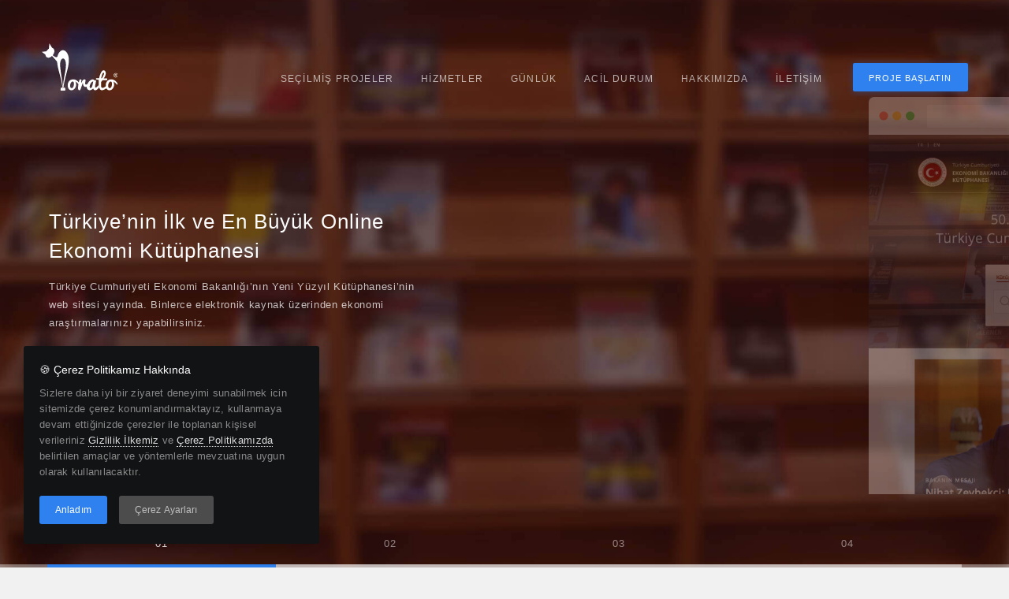

--- FILE ---
content_type: text/html; charset=UTF-8
request_url: https://www.horato.com/tr
body_size: 12733
content:

<!doctype html>
<html lang="tr">

<head prefix="og: http://ogp.me/ns# fb: http://ogp.me/ns/fb# business: http://ogp.me/ns/business#" profile="http://dublincore.org/documents/2008/08/04/dc-html/">

    <meta charset="utf-8">
    <title>Horato &reg; &mdash; &Ouml;d&uuml;ll&uuml; Yazılım ve Web Tasarım Firması</title>
    <meta name="title" content="Horato &reg; &mdash; &Ouml;d&uuml;ll&uuml; Yazılım ve Web Tasarım Firması" />
    <meta name="google-site-verification" content="EKKAHds4xxXz-u6SLLwdDF9gQ5mpVH580kYdp763h_8" />
    <meta name="msvalidate.01" content="E58C6C177BF102C46819C5225B121967" />
    <meta name="yandex-verification" content="6eb2d57884b38289" />
    <meta name="viewport" content="width=device-width, initial-scale=1">
    <meta name="identifier-url" content="https://www.horato.com" />
    <meta name="trustedsite-verification" content="6e9686fdedc092cc49558f65f13d4c9d">
    <meta name="p:domain_verify" content="ce4121793e999dd0278d6968c7d3f90c"/>
    <meta name="description" content="Horato, %100 el iş&ccedil;iliği 💪 ile etkileyici kullanıcı deneyimleri &uuml;retmek i&ccedil;in kurum ve markalarla &ccedil;alışan &ouml;d&uuml;ll&uuml; web tasarım ve yazılım firmasıdır." />
    <meta name="keywords" content="horato, en iyi yazılım firması, en iyi yazılım şirketi, mobil uygulama şirketi, kurumsal yazılım firması, yazılım şirketi, altın &ouml;r&uuml;mcek, istanbul yazılım firması, ankara yazılım firması" />
    <meta name="author" content="Horato Ltd. Şti." />
    <meta name="language" content="TR" />
    <meta name="copyright" content="© 2026 Horato Ltd. Şti." />
    <meta name="robots" content="All" />
    <meta http-equiv="X-UA-Compatible" content="IE=edge">
    <link href="//cdn.horato.com" rel="dns-prefetch">
    <link href="//fonts.googleapis.com" rel="dns-prefetch">
    <link href="//ajax.googleapis.com" rel="dns-prefetch">
    <link href="//google-analytics.com" rel="dns-prefetch">
    <link href="//www.google-analytics.com" rel="dns-prefetch">
    <link href="//s.w.org" rel="dns-prefetch">
    <link rel="schema.DC" href="https://purl.org/dc/elements/1.1/">
    <meta name="DC.Title" content="En İyi Web Tasarım Firması">
    <meta name="DC.Title" content="Mobil Uygulama">
    <meta name="DC.Title" content="Kurumsal Sosyal Medya Yönetimi">
    <meta name="DC.Title" content="Ödüllü Web Tasarım ve Yazılım Şirketi">
    <meta name="DC.Creator" content="Horato">
    <meta name="DC.Subject" content="web tasarım, mobil uygulama">
    <meta name="DC.Subject" content="sosyal medya yönetimi, sosyal medya kriz yönetimi">
    <meta name="DC.Subject" content="marka oluşturma, logo tasarımı">
    <meta name="DC.Subject" content="facebook reklam yönetimi, instagram reklam yönetimi">
    <meta name="DC.Description" content="Horato, kurum ve şirketlere en iyi kullanıcı deneyimini sunan, ödüllü web tasarım ve mobil uygulama firmasıdır.">
    <meta name="DC.Publisher" content="Horato İnternet Teknolojileri A.Ş.">
    <meta name="DC.Type" content="Text">
    <meta name="DC.Language" content="tr-TR">
    <meta name="DC.Language" content="en">
    <meta name="DC.Coverage" content="Turkey">
    <link rel="DC.Rights" href="https://www.horato.com/tr/privacy">
    <link rel="prefetch" href="https://www.horato.com/views/horato/_images/_social/horato_default.png?v=1.10" />
        
    <link rel="author" href="https://plus.google.com/+Horato"/>
    <meta property="fb:pages" content="182136961840254" />

    <link href="https://plus.google.com/+Horato/about" rel="publisher" />
    <link rel="icon" href="/views/horato/assets/img/_icons/favicon_animated.gif?v=3.18" type="image/gif">
    <link rel="shortcut icon" href="/views/horato/assets/img/_icons/favicon.ico?v=3.18" type="image/x-icon">
    <link rel="icon" href="/views/horato/assets/img/_icons/favicon.ico?v=3.18" type="image/x-icon">
    <link rel="canonical" href="https://www.horato.com/tr" />
                <link rel="alternate" href="https://www.horato.com/tr" hreflang="tr-TR" />
        
    <meta name="twitter:site" content="@horatointernet">
    <meta name="twitter:creator" content="@horatointernet">
    <meta property="fb:app_id" content="1057765381021046" />
    <meta property="og:url" content="https://www.horato.com/tr" />
    <meta property="og:description" content="Horato, %100 el iş&ccedil;iliği 💪 ile etkileyici kullanıcı deneyimleri &uuml;retmek i&ccedil;in kurum ve markalarla &ccedil;alışan &ouml;d&uuml;ll&uuml; web tasarım ve yazılım firmasıdır." />

            <meta property="og:locale:locale" content="tr_TR" />
    
            <meta name="twitter:title" content="Horato &reg; &mdash; &Ouml;d&uuml;ll&uuml; Yazılım ve Web Tasarım Firması" />
        <meta name="twitter:card" content="summary_large_image">
        <meta name="twitter:description" content="Horato, %100 el iş&ccedil;iliği 💪 ile etkileyici kullanıcı deneyimleri &uuml;retmek i&ccedil;in kurum ve markalarla &ccedil;alışan &ouml;d&uuml;ll&uuml; web tasarım ve yazılım firmasıdır.">
        <meta name="twitter:image" content="https://www.horato.com/views/horato/_images/_social/horato_default.png">
        <meta property="og:title" content="Horato &reg; &mdash; &Ouml;d&uuml;ll&uuml; Yazılım ve Web Tasarım Firması" />
        <meta property="og:description" content="Horato, %100 el iş&ccedil;iliği 💪 ile etkileyici kullanıcı deneyimleri &uuml;retmek i&ccedil;in kurum ve markalarla &ccedil;alışan &ouml;d&uuml;ll&uuml; web tasarım ve yazılım firmasıdır." />
        <meta property="og:type" content="business.business" />
        <meta property="business:contact_data:street_address" content="İlkbahar Mah. Sinpaş Altın Oran Kule 3 No 96, Çankaya" />
        <meta property="business:contact_data:locality" content="Ankara" />
        <meta property="business:contact_data:postal_code" content="06550" />
        <meta property="business:contact_data:country_name" content="Turkey" />
        <meta property="business:contact_data:phone_number" content="+903129998099" />
        <meta property="business:contact_data:email" content="hello@horato.com" />
        <meta property="business:contact_data:website" content="http://www.horato.com" />
        <meta property="business:hours:day" content="monday" />
        <meta property="business:hours:start" content="09:00" />
        <meta property="business:hours:end" content="17:00" />
        <meta property="business:hours:day" content="tuesday" />
        <meta property="business:hours:start" content="09:00" />
        <meta property="business:hours:end" content="17:00" />
        <meta property="business:hours:day" content="wednesday" />
        <meta property="business:hours:start" content="09:00" />
        <meta property="business:hours:end" content="17:00" />
        <meta property="business:hours:day" content="thursday" />
        <meta property="business:hours:start" content="09:00" />
        <meta property="business:hours:end" content="17:00" />
        <meta property="business:hours:day" content="friday" />
        <meta property="business:hours:start" content="09:00" />
        <meta property="business:hours:end" content="17:00" />
        <meta property="place:location:latitude" content="39.848367" />
        <meta property="place:location:longitude" content="32.8531593" />
        <meta property="og:image" content="https://www.horato.com/views/horato/_images/_social/horato_default.png" />
    
    
    <link rel="stylesheet" href="/views/horato/assets/css/main.css?v=3.18" type="text/css" media="all">
    <noscript><link rel="stylesheet" href="/views/horato/assets/css/main.css?v=3.18"></noscript>
    <script src="/views/horato/assets/js/_vendor/modernizr.js?v=3.18"></script>
    <script src="//cdn.jsdelivr.net/npm/jquery@1.11.2/dist/jquery.min.js"></script>
    <script defer async src="//ajax.googleapis.com/ajax/libs/webfont/1.6.26/webfont.js?v=3.18"></script>
    <script src="https://cdn.onesignal.com/sdks/OneSignalSDK.js" async></script>
    <link rel="manifest" href="/manifest.json" />

    <script>
        var OneSignal = window.OneSignal || [];
        OneSignal.push(function() {
            OneSignal.init({
                appId: "0c20f69f-203e-4c76-85ba-9ccfe03c8dd2"
            });
        });
    </script>
        <script type='application/ld+json'>
    {
      "@context": "http://www.schema.org",
      "@type": "Organization",
      "name": "Horato",
      "url": "https://www.horato.com/tr",
      "taxID": "4630492991",
      "email": "hello@horato.com",
      "logo": "https://www.horato.com/views/horato/_images/_social/horato_logo@3x.png",
      "image": "https://www.horato.com/views/horato/_images/_social/horato_office.jpg",
      "sameAs": [
        "https://www.instagram.com/horatointernet",
        "https://www.facebook.com/horatointernet",
        "https://twitter.com/horatointernet",
        "https://www.linkedin.com/company/horato"
      ],
       "award": "Altın örümcek 2016",
        "founder": "Ergin Tekinbas",
        "foundingDate": "2010-07-10",
        "numberOfEmployees": "17",
      "contactPoint": [{
        "@type": "PR",
        "telephone": "+90-312-999-8099",
        "contactType": "customer service",
        "areaServed": "TR",
        "hoursAvailable": [
          "Mo-Fri 09:00-18:00"
        ],
        "url": "https://www.horato.com/tr/contact",
        "availableLanguage": [
          "English",
          "Türkçe"
        ]
      }],
      "description": "Horato, tamamen el işçiliği ile etkileyici müşteri deneyimleri üretmek için kurum ve markalarla çalışan tabuları yıkan yazılım şirketi.",
      "address": {
        "@type": "PostalAddress",
        "streetAddress": "İlkbahar Mahallesi, Sinpaş Altınoran Kule 3 No:96, 06530 Çankaya",
        "addressLocality": "Ankara",
        "postalCode": "06530",
        "addressCountry": "Türkiye"
      },

      "aggregateRating": {
        "@type":"AggregateRating",
        "ratingValue":"4.9",
        "reviewCount":"334"
        },

      "telePhone": "+90-312-999-8099"
    }
</script>
    
    <!-- Google Tag Manager -->
    <script>(function(w,d,s,l,i){w[l]=w[l]||[];w[l].push({'gtm.start':
            new Date().getTime(),event:'gtm.js'});var f=d.getElementsByTagName(s)[0],
            j=d.createElement(s),dl=l!='dataLayer'?'&l='+l:'';j.async=true;j.src=
            'https://www.googletagmanager.com/gtm.js?id='+i+dl;f.parentNode.insertBefore(j,f);
        })(window,document,'script','dataLayer','GTM-M5Q6GTX');</script>
    <!-- End Google Tag Manager -->

</head>
<body itemscope itemtype="http://schema.org/WebPage" class=" transparent home">
<noscript><iframe src="https://www.googletagmanager.com/ns.html?id=GTM-M5Q6GTX" height="0" width="0" style="display:none;visibility:hidden"></iframe></noscript>


    <header class="site_header">
        <h1 class="site_header__logo"><a href="/tr" title="Horato" class="site_header__logo--link">Horato İnternet Teknolojileri</a></h1>
        <div class="site_header__nav">
            <nav class="site_header__nav__list">
                <a href="/tr/case-studies" class="site_header__nav__list__item">SEÇİLMİŞ PROJELER</a>
                <a href="/tr/services" class="site_header__nav__list__item">HİZMETLER</a>
                                <a href="/tr/updates" class="site_header__nav__list__item">GÜNLÜK</a>
                                <a href="/tr/emergency" class="site_header__nav__list__item">ACİL DURUM</a>
                <a href="/tr/about" class="site_header__nav__list__item">HAKKIMIZDA</a>
                <a href="/tr/contact" class="site_header__nav__list__item">İLETİŞİM</a>
            </nav>
            <a href="/tr/start-a-project" onclick="fbq('track', 'ViewContent', {value: Start_a_Project_Button_Clicked,content_type: Customer_Leads});" class="btn btn__blue btn__med site_header__nav__start ripple">PROJE BAŞLATIN</a>
        </div>
    </header>
    <main class="site_main ">
<div class="site_content">
    <section class="home_slider swiper-container full-view">
        <div class="home_slider__wrap swiper-wrapper">
                        <div class="home_slider__item project_eko swiper-slide" data-swiper-autoplay="15000">
                <div class="home_slider__item__content container">
                    <div class="row">
                        <div class="col-xs-12 col-md-5 center-sm center-xs start-md">
                            <div data-layer="0.4" data-swiper-parallax="-720" data-swiper-parallax-y="90">
                                <h2 class="home_slider__item__header-txt white">Türkiye’nin İlk ve En Büyük Online Ekonomi Kütüphanesi</h2>
                            </div>
                            <div data-layer="0.48" data-swiper-parallax="-590" data-swiper-parallax-y="50">
                                <p class="home_slider__item__text white">Türkiye Cumhuriyeti Ekonomi Bakanlığı’nın <strong>Yeni Yüzyıl Kütüphanesi</strong>’nin web sitesi yayında. Binlerce elektronik kaynak üzerinden ekonomi araştırmalarınızı yapabilirsiniz.</p>
                            </div>
                            <div class="row">
                                <div class="col-xs-12 center-xs start-md" data-layer="0.06" data-swiper-parallax="-420" data-swiper-parallax-y="-20">
                                    <a href="/tr/case-studies/ekonomi-kutuphanesi" onclick="ga('send', 'event', 'Anasayfa', 'Button', 'Ekonomi Bakanligi Case Link');" class="btn btn__med btn__blue lowercase ripple">Projeyi İncele</a>
                                </div>
                            </div>
                        </div>
                    </div>
                </div>
                <div class="eko_promo" data-layer="0.22" data-swiper-parallax="200" data-swiper-parallax-y="300">
                    <div class="eko_promo__img">
                        <div class="browser">
                            <div class="browser__top">
                                <div class="browser__secure" data-secure="true" data-url="kutuphane.ekonomi.gov.tr"></div>
                                <div class="browser__dots"></div>
                            </div>
                            <div class="browser__window">
                                <div class="browser__window--inside">
                                    <div class="picture fullHeightImg" data-interlace-src="/views/horato/_images/_home_projects/kutuphane/ekonomi_bakanligi_kutuphanesi@2x.png?v=1.2" data-interlace-low="/views/horato/_images/_home_projects/kutuphane/ekonomi_bakanligi_kutuphanesi.png?v=1.2" data-interlace-alt="Ekonomi Bakanlığı Kütüphanesi"></div>
                                </div>
                            </div>
                        </div>
                    </div>
                </div>
            </div>
            <div class="home_slider__item project_altinorumcek swiper-slide" data-swiper-autoplay="18000">
                <div class="home_slider__item__content container">
                    <div class="row">
                        <div class="col-xl-6 col-lg-5 col-md-5 col-sm-12 col-xs-12 center-sm center-xs start-md start-lg start-xl">
                            <h2 data-layer="0.22" class="home_slider__item__header-txt white">15. Altın Örümcek'te Halk Favorisini Seçti: TOBB ETÜ</h2>
                            <p data-layer="0.45" class="home_slider__item__text white">Bu yıl 15'incisi düzenlenen Altın Örümcek yarışmasının Halk oylamasında TOBB ETÜ’nün resmi websitesi “<strong>Halkın Favorisi</strong>” ödülüne layık görüldü. Destek veren herkese teşekkürler!</p>
                        </div>
                    </div>
                </div>

                <div class="altinorumcek_promo" data-layer="0.22">
                    <div class="altinorumcek_promo__odul" data-odul="altinorumcek" data-swiper-parallax-y="-120" data-swiper-parallax="90">
                        <img src="/views/horato/_images/_home_projects/altinorumcek/altinorumcek_odul.png?v=3.18" alt="15. Altın örümcek Halkın Favorisi Ödülü Horato'nun">
                    </div>
                </div>

            </div>
            <div class="home_slider__item project_radyoEtu swiper-slide" data-swiper-autoplay="15000">
                <div class="home_slider__item__content container">
                   <div class="row">
                       <div class="col-xl-6 col-lg-5 col-md-5 col-sm-12 col-xs-12 center-sm center-xs start-md start-lg start-xl">
                           <div class="on_air" data-layer="0.38">
                               <div class="on_air__item" data-swiper-parallax="-840" data-swiper-parallax-y="-100">
                                   <span>ON AIR</span>
                               </div>
                           </div>
                           <div data-layer="0.4" data-swiper-parallax="-720" data-swiper-parallax-y="90">
                                <h2 class="home_slider__item__header-txt white">En Dinamik Üniversite Radyosu <br>&quot;<strong>Radyo ETÜ</strong>&quot; Şimdi Yayında</h2>
                           </div>
                           <div data-layer="0.48" data-swiper-parallax="-590" data-swiper-parallax-y="50">
                                <p class="home_slider__item__text white">Radyo ETÜ'nün yenilenen web sayfası ile dünya listelerinin en hit şarkılarını hem mobil cihazlarınızdan hem de bilgisayarlarınız üzerinden online dinlemeye kaldığınız yerden devam edin.</p>
                           </div>
                           <div class="row">
                               <div class="col-xl-4 col-lg-4 col-md-5 col-xs-12 center-xs start-md" data-layer="0.17" data-swiper-parallax="-420" data-swiper-parallax-y="-20">
                                   <a href="/tr/case-studies/radyo-etu" onclick="ga('send', 'event', 'Anasayfa', 'Button', 'RadyoETÜ Case Link');" class="btn btn__med btn__blue lowercase ripple">Projeyi İncele</a>
                               </div>
                                                          </div>
                                                  </div>
                   </div>
                </div>
                <div class="music_notes">
                    <div class="note-top-1 random-animation note-amination">
                        &#9835;
                    </div>
                    <div class="note-top-2 random-animation note-amination">
                        &#9833;
                    </div>
                    <div class="note-top-3 random-animation note-amination">
                        &#9839;
                    </div>
                    <div class="note-top-4 random-animation note-amination">
                        &#9834;
                    </div>

                    <div class="note-bottom-1 random-animation note-amination">
                        &#9835;
                    </div>
                    <div class="note-bottom-2 random-animation note-amination">
                        &#9833;
                    </div>
                    <div class="note-bottom-3 random-animation note-amination">
                        &#9839;
                    </div>
                    <div class="note-bottom-4 random-animation note-amination">
                        &#9834;
                    </div>
                </div>
                <div class="radyoetu_promo" data-layer="0.22" data-swiper-parallax="200" data-swiper-parallax-y="300">
                    <div class="radyoetu_promo__img">
                        <div class="browser">
                            <div class="browser__top">
                                <div class="browser__secure" data-secure="true" data-url="radyo.etu.edu.tr"></div>
                                <div class="browser__dots"></div>
                            </div>
                            <div class="browser__window">
                                <div class="browser__window--inside">
                                    <div class="picture fullHeightImg" data-interlace-src="/views/horato/_images/_home_projects/radyoetu/r2.jpg?v=1.0" data-interlace-low="/views/horato/_images/_home_projects/radyoetu/r2.jpg?v=1.0" data-interlace-alt="Radyo ETÜ"></div>
                                </div>
                            </div>
                        </div>
                    </div>
                </div>
            </div>
            <div class="home_slider__item project_ortam swiper-slide" data-swiper-autoplay="10000">
                <div class="home_slider__item__content container">
                   <div class="row">
                       <div class="col-xl-6 col-lg-5 col-md-5 col-sm-12 col-xs-12 center-sm center-xs start-md start-lg start-xl">
                           <div data-layer="0.4" data-swiper-parallax="-720" data-swiper-parallax-y="90">
                            <h2 data-layer="0.4" class="home_slider__item__header-txt white">Sosyal Topluluk Projesi<br>“<strong>TOBB ETÜ ORTAM</strong>”</h2>
                           </div>
                           <div data-layer="0.48" data-swiper-parallax="-590" data-swiper-parallax-y="50">
                               <p data-layer="0.48" class="home_slider__item__text white">TOBB ETÜ'lülere özel topluluk sayfası ORTAM, yayında! Günümüz sosyal medya sayfalarından esinlenerek hazırlanmış olan ORTAM ile artık TOBB ETÜ'lüler favori öğrenci topluluklarını takibe alabilecek, etkinliklerinden haberdar olabilecek ve paylaşımlarından haberdar olacak.</p>
                           </div>
                           <div class="row" data-layer="0.15" data-swiper-parallax="-420" data-swiper-parallax-y="-20">
                               <div class="col-xl-3 col-lg-4 col-md-12 col-sm-12 col-xs-12 center-sm center-xs start-md start-lg start-xl">
                                   <a href="/tr/case-studies/tobbetu-ortam" onclick="ga('send', 'event', 'Anasayfa', 'Button', 'Ortam Case Link');" class="btn btn__med btn__blue lowercase ripple">Projeyi İncele</a>
                               </div>
                           </div>
                       </div>
                   </div>
                </div>
                <div class="ortam_shapes">
                    <div class="shape shape__triangle">
                        &#9666;
                    </div>
                    <div class="shape shape__triangle--empty">
                        &#9651;
                    </div>
                    <div class="shape shape__equal">
                        &#61;
                    </div>
                    <div class="shape shape__slash">
                        &#8260;
                    </div>
                    <div class="shape shape__square--empty">
                        &#9633;
                    </div>
                    <div class="shape shape__square">
                        &#9724;
                    </div>
                    <div class="shape shape__plus">
                        &#43;
                    </div>
                    <div class="shape shape__parenthesis">
                        &#9180;
                    </div>
                    <div class="shape shape__parenthesis--down">
                        &#8995;
                    </div>
                    <div class="shape shape__dot--empty">
                        &#9675;
                    </div>
                    <div class="shape shape__dot">
                        &#183;
                    </div>
                </div>
                <div class="ortam_promo" data-layer="0.22">
                    <div class="ortam_promo__item" data-item="1" data-layer="0.54">
                        <div class="picture" data-swiper-parallax="-75" data-swiper-parallax-y="32" data-interlace-src="/views/horato/_images/_home_projects/ortam/post_1@2x.png?v=1.0" data-interlace-low="/views/horato/_images/_home_projects/ortam/post_1.png?v=1.0" data-interlace-alt="RadyoETÜ"></div>
                    </div>
                    <div class="ortam_promo__item" data-item="2" data-layer="0.32">
                        <div class="picture" data-swiper-parallax="-210" data-swiper-parallax-y="24" data-interlace-src="/views/horato/_images/_home_projects/ortam/post_2@2x.png?v=1.0" data-interlace-low="/views/horato/_images/_home_projects/ortam/post_2.png?v=1.0" data-interlace-alt="RadyoETÜ"></div>
                    </div>
                    <div class="ortam_promo__item" data-item="3" data-layer="0.10">
                        <div class="picture card" data-swiper-parallax="-70" data-swiper-parallax-y="-40" data-interlace-src="/views/horato/_images/_home_projects/ortam/post_3@2x.png?v=1.0" data-interlace-low="/views/horato/_images/_home_projects/ortam/post_3.png?v=1.0" data-interlace-alt="RadyoETÜ"></div>
                    </div>
                </div>
            </div>
        </div>
        <div class="home_slider__nav">
            <div class="container">
                <nav class="home_slider__nav__list swiper-pagination"></nav>
            </div>
        </div>
    </section>

    <article class="testimonial dark swiper-container full-view">
        <header>
            <h2 class="header-txt white withSpacing">Mutluluk Hikayeleri</h2>
        </header>
        <div class="testimonial__slider swiper-wrapper">
            <section class="testimonial__item swiper-slide loadBgSource" data-swiper-autoplay="15000" data-src="/views/horato/_images/_customer_photos/oguz_ergin__tobbetu@2x.png?v=1.0" style="background-image: url('/views/horato/_images/_customer_photos/oguz_ergin__tobbetu.png?v=1.0');">
                <h3 class="testimonial__item__header-text">TOBB Ekonomi ve Teknoloji Üniversitesi</h3>
                <div class="container">
                    <div class="middle-area">
                        <div class="center-xs start-md col-lg-8 col-md-6 col-lg-offset-4 col-md-offset-4">
                            <div class="testimonial__wrap">
                                <figure data-layer="0.15">
                                    <blockquote class="testimonial__text" data-layer="-0.075">
                                        Horato’yu çalıştığımız diğer iş ortaklarımızdan ayıran özelliği yenilikçi olması, yeniliklere açık olması ve bunları uyguluyor olması. Bizim için ölçülebilirlik, yaptığımız işle ilgili doğru bilgi almak çok önemli. Horato’da bunun karşılığını alıyoruz.                                    </blockquote>

                                    <figcaption data-layer="0.02">
                                        <span class="testimonial__author">Oğuz Ergin, Doç. Dr.</span>
                                        <span class="testimonial__author__title">Rektör Danışmanı, Bilgisayar Mühendisliği Bölüm Başkanı</span>
                                        <cite itemprop="name">
                                            <a itemprop="url" href="http://etu.edu.tr?ref=Horato" target="_blank" title="TOBB Ekonomi ve Teknoloji Üniversitesi" class="testimonial__author__link" rel="nofollow">TOBB Ekonomi ve Teknoloji Üniversitesi</a>
                                        </cite>
                                    </figcaption>
                                </figure>
                                <div data-layer="0.175">
                                    <a href="/tr/case-studies/tobbetu" class="btn btn__med btn__blue lowercase ripple">Projeyi İncele</a>
                                </div>
                            </div>
                        </div>
                    </div>
                </div>
                <div class="testimonial__slider__nav">
                    <div class="testimonial__slider__nav__item right">
                        <a href="javascript:;" class="nextStory">
                            <img src="/views/horato/_images/_customer_photos/sonay_berktas__gazeteekmeksut.png?v=1.0" alt="Sonay Berktaş - GazeteEkmekSüt">
                            <strong>SONRAKİ HİKAYE</strong>
                            <span>Sonay Berktaş</span>
                        </a>
                    </div>
                </div>
            </section>
            <section class="testimonial__item swiper-slide loadBgSource" data-swiper-autoplay="15000" data-src="/views/horato/_images/_customer_photos/sonay_berktas__gazeteekmeksut@2x.png?v=1.0" style="background-image: url('/views/horato/_images/_customer_photos/sonay_berktas__gazeteekmeksut.png?v=1.0');">
                <h3 class="testimonial__item__header-text">GazeteEkmekSüt</h3>
                <div class="container">
                    <div class="middle-area">
                        <div class="center-xs start-md col-lg-8 col-md-6 col-lg-offset-4 col-md-offset-4">
                            <div class="testimonial__wrap">
                                <figure data-layer="0.15">
                                    <blockquote class="testimonial__text" data-layer="-0.075">
                                        Horato, tasarım ve yazılım firması olmasıyla beraber, bir markanın en doğru şekilde konumlanması için fikirsel ve stratejik bir ortak aynı zamanda. Projenin baştan sona tüm olgunlaşma aşamalarında ve bittikten sonra tüm geliştirme süreçlerinde her türlü desteği vererek markanın çok rahat bir şekilde büyümesini sağlamaktadır.                                    </blockquote>

                                    <figcaption data-layer="0.02">
                                        <span class="testimonial__author">Sonay Berktaş</span>
                                        <span class="testimonial__author__title">Kurucu Ortak</span>
                                        <cite>
                                            <a href="http://gazeteekmeksut.com?ref=Horato" title="GazeteEkmekSüt.com" class="testimonial__author__link" rel="nofollow">GazeteEkmekSüt</a>
                                        </cite>
                                    </figcaption>
                                </figure>
                                <div data-layer="0.175">
                                    <a href="/tr/case-studies/gazeteekmeksut" class="btn btn__med btn__blue lowercase ripple">Projeyi İncele</a>
                                </div>
                            </div>
                        </div>
                    </div>
                </div>
                <div class="testimonial__slider__nav">
                    <div class="testimonial__slider__nav__item left">
                        <a href="javascript:;" class="prevStory">
                            <img src="/views/horato/_images/_customer_photos/oguz_ergin__tobbetu.png?v=1.0" alt="Oğuz Ergin - TOBB ETÜ">
                            <strong>ÖNCEKİ HİKAYE</strong>
                            <span>Oğuz Ergin, Doç. Dr.</span>
                        </a>
                    </div>
                    <div class="testimonial__slider__nav__item right">
                        <a href="javascript:;" class="nextStory">
                            <img src="/views/horato/_images/_customer_photos/ersin_mete_erturk__erkekpaketi.png?v=1.0" alt="Ersin Mete Ertürk - ErkekPaketi">
                            <strong>SONRAKİ HİKAYE</strong>
                            <span>Ersin Mete Ertürk</span>
                        </a>
                    </div>
                </div>
            </section>
            <section class="testimonial__item swiper-slide loadBgSource" data-swiper-autoplay="15000" data-src="/views/horato/_images/_customer_photos/ersin_mete_erturk__erkekpaketi@2x.png?v=1.0" style="background-image: url('/views/horato/_images/_customer_photos/ersin_mete_erturk__erkekpaketi@2x.png?v=1.0');">
                <h3 class="testimonial__item__header-text">ErkekPaketi</h3>
                <div class="container">
                    <div class="middle-area">
                        <div class="center-xs start-md col-lg-8 col-md-6 col-lg-offset-4 col-md-offset-4">
                            <div class="testimonial__wrap">
                                <figure data-layer="0.15">
                                    <blockquote class="testimonial__text" data-layer="-0.075">
                                        Hem tasarım hem de kodlama işlerinizi, bir endişeye kapılmanıza gerek kalmadan, gözünüz kapalı teslim edebileceğinizi rahatlıkla söyleyebilirim. İşin öncesinde, iş sırasında ve sonrasındaki yaklaşımlarıyla çok farklı olduklarını görebilirsiniz.                                    </blockquote>

                                    <figcaption data-layer="0.02">
                                        <span class="testimonial__author">Ersin Mete Ertürk</span>
                                        <span class="testimonial__author__title">Kurucu</span>
                                        <cite>
                                            <a href="http://www.erkekpaketi.com?ref=Horato" target="_blank" class="testimonial__author__link" rel="nofollow">ErkekPaketi</a>
                                        </cite>
                                    </figcaption>
                                </figure>
                                <div data-layer="0.175">
                                    <a href="http://www.erkekpaketi.com?ref=Horato" target="_blank" class="btn btn__med btn__blue lowercase ripple">Online İncele</a>
                                </div>
                            </div>
                        </div>
                    </div>
                </div>
                <div class="testimonial__slider__nav">
                    <div class="testimonial__slider__nav__item left">
                        <a href="javascript:;" class="prevStory">
                            <img src="/views/horato/_images/_customer_photos/sonay_berktas__gazeteekmeksut.png?v=1.0" alt="Sonay Berktaş - GazeteEkmekSüt">
                            <strong>ÖNCEKİ HİKAYE</strong>
                            <span>Sonay Berktaş</span>
                        </a>
                    </div>
                </div>
            </section>
        </div>
        <div class="testimonial__pages swiper-pagination"></div>

        <div class="testimonial__shapes">
            <div class="testimonial__shapes--shape" data-layer="0.1">
                &#9666;
            </div>
            <div class="testimonial__shapes--shape" data-layer="0.3">
                &#61;
            </div>
            <div class="testimonial__shapes--shape" data-layer="0.5">
                &#9651;
            </div>
            <div class="testimonial__shapes--shape" data-layer="-0.3">
                &#8857;
            </div>
            <div class="testimonial__shapes--shape" data-layer="-0.5">
                &#9675;
            </div>
            <div class="testimonial__shapes--shape" data-layer="0.2">
                &#8260;
            </div>
            <div class="testimonial__shapes--shape" data-layer="0.6">
                &#9633;
            </div>
            <div class="testimonial__shapes--shape" data-layer="0.3">
                &#8865;
            </div>
            <div class="testimonial__shapes--shape" data-layer="0.2">
                &#9724;
            </div>
            <div class="testimonial__shapes--shape" data-layer="-0.1">
                &#8995;
            </div>
            <div class="testimonial__shapes--shape" data-layer="-0.4">
                &#43;
            </div>
            <div class="testimonial__shapes--shape" data-layer="0.2">
                &#183;
            </div>
            <div class="testimonial__shapes--shape" data-layer="-0.3">
                &#9180;
            </div>
        </div>
    </article>

        <section class="updates">
        <h2 class="header-txt withSpacing">Günlük</h2>
        <div class="container">
            <div class="row">
                                        <div class="col-xs-12 col-sm-6 col-md-4 col-lg-4 update__item">
        <article class="updates__item">
            <span class="updates__item__time"><span>Web & Yazılım</span><em class="time">4 YIL ÖNCE</em></span>
            <h3 class="updates__item__title">Horato, 2021&#039;in En İyi Yazılım Firması &Ouml;d&uuml;l&uuml;ne Layık G&ouml;r&uuml;ld&uuml;</h3>
            <p class="updates__item__text">Clutch, T&uuml;rkiye&#039;nin Liderleri Kategorisinde, Horato&#039;yu En İyi T&uuml;rk Yazılım Şirketi &Ouml;d&uuml;l&uuml;ne Layık G&ouml;rd&uuml;...</p>
            <span class="updates__item__read-more no-print">DEVAMINI OKU</span>
            <a href="/tr/post/horato-2021-in-en-iyi-yazilim-firmasi-odulune-layik-goruldu-77" class="updates__item--link"></a>
        </article>
    </div>
                                        <div class="col-xs-12 col-sm-6 col-md-4 col-lg-4 update__item">
        <article class="updates__item">
            <span class="updates__item__time"><span>Teknoloji</span><em class="time">5 YIL ÖNCE</em></span>
            <h3 class="updates__item__title">Uzaktan &ccedil;alışırken verimliliğinizi artıracak ipu&ccedil;ları</h3>
            <p class="updates__item__text">Eğer evden/uzaktan &ccedil;alışırken verimlilik konusunda problem yaşıyorsanız, size birka&ccedil; tavsiyemiz var!</p>
            <span class="updates__item__read-more no-print">DEVAMINI OKU</span>
            <a href="/tr/post/uzaktan-calisirken-verimliliginizi-artiracak-ipuclari-76" class="updates__item--link"></a>
        </article>
    </div>
                                        <div class="col-xs-12 col-sm-6 col-md-4 col-lg-4 update__item">
        <article class="updates__item">
            <span class="updates__item__time"><span>Tasarım</span><em class="time">5 YIL ÖNCE</em></span>
            <h3 class="updates__item__title">2020&rsquo;nin En İyi ve En K&ouml;t&uuml; Fontları</h3>
            <p class="updates__item__text">Şık ve modern bir tasarım i&ccedil;in hangi fontları tercih edebilirsiniz ve hangilerini kesinlikle tercih etmemelisiniz?</p>
            <span class="updates__item__read-more no-print">DEVAMINI OKU</span>
            <a href="/tr/post/2020-nin-en-iyi-ve-en-kotu-fontlari-75" class="updates__item--link"></a>
        </article>
    </div>
                                        <div class="col-xs-12 col-sm-6 col-md-4 col-lg-4 update__item">
        <article class="updates__item">
            <span class="updates__item__time"><span>Web & Yazılım</span><em class="time">6 YIL ÖNCE</em></span>
            <h3 class="updates__item__title">Gece Modu Nedir? Hangi Uygulamalarda Nasıl Kullanılır?</h3>
            <p class="updates__item__text">iOS&rsquo;tan Android&rsquo;e, Instagram&rsquo;dan Twitter&rsquo;a bir&ccedil;ok platformun sunduğu &quot;gece modu&quot; nedir, kullanıcılara neler sağlar?</p>
            <span class="updates__item__read-more no-print">DEVAMINI OKU</span>
            <a href="/tr/post/gece-modu-nedir-hangi-uygulamalarda-nasil-kullanilir-74" class="updates__item--link"></a>
        </article>
    </div>
                                        <div class="col-xs-12 col-sm-6 col-md-4 col-lg-4 update__item">
        <article class="updates__item">
            <span class="updates__item__time"><span>Tasarım</span><em class="time">6 YIL ÖNCE</em></span>
            <h3 class="updates__item__title">Bir logoyu unutulmaz kılan 7 &ouml;zellik</h3>
            <p class="updates__item__text">Bazı logoları diğerlerinden farklı ve unutulmaz kılan bazı detaylar sandığınızdan &ccedil;ok daha &ouml;nemli olabilir...</p>
            <span class="updates__item__read-more no-print">DEVAMINI OKU</span>
            <a href="/tr/post/bir-logoyu-unutulmaz-kilan-7-ozellik-73" class="updates__item--link"></a>
        </article>
    </div>
                                        <div class="col-xs-12 col-sm-6 col-md-4 col-lg-4 update__item">
        <article class="updates__item">
            <span class="updates__item__time"><span>Teknoloji</span><em class="time">6 YIL ÖNCE</em></span>
            <h3 class="updates__item__title">UX Yazarı (UX Writer) kimdir ve ne iş yapar?</h3>
            <p class="updates__item__text">UX Yazarlığı, her ge&ccedil;en g&uuml;n daha &ccedil;ok duymaya başladığımız bir meslek oldu. Peki UX yazarları tam olarak ne yapıyorlar?</p>
            <span class="updates__item__read-more no-print">DEVAMINI OKU</span>
            <a href="/tr/post/ux-yazari-ux-writer-kimdir-ve-ne-is-yapar-72" class="updates__item--link"></a>
        </article>
    </div>
                            </div>
            <div class="row">
                <div class="updates__subscribe col-xs-12" id="subs">
                    <form id="email-form">
                                                    <input type="hidden" name="_token" id="_token" value="0WfjKwYkxzSsb4r9Ynd9d9/838nURMFAhmQNAn0egxJwzW0ektdekl4KfC2dmAdMyxNNYeWu+9/qjyM2PijaIRSzMkOojCw96yd3BvmQ3QR+nYi/PX3b1q8TA1aMleY/" />
                                                <div class="updates__subscribe__form">
                            <label for="mc-email" onclick="$('#subs').toggleClass('active');" class="updates__subscribe__form__label">Ücretsiz Abone Olun</label>
                            <button name="subscribe" id="mc-embedded-subscribe" class="updates__subscribe__form__button"><i class="icon icon-right-arrow"></i></button>
                            <input type="email" required onloadstart="$(this).focus();" class="updates__subscribe__form__email" id="mc-email" spellcheck="false" autocomplete="off" placeholder="E-posta Adresiniz" />
                        </div>
                        <label class="updates__subscribe__status" for="mc-email" id="status"></label>
                    </form>
                    <a href="/tr/updates" class="updates__subscribe--link">Tüm Başlıklar</a>
                </div>
            </div>
        </div>
    </section>
    </div>

    </main>
                <div class="get-started">
            <div class="get-started__wrap">
                <div class="container">
                    <div class="get-started__content">
                        <h5>Modern bir dünya için markanıza değer katalım.</h5>
                        <p>Söyleyeceğiniz bir hikayeniz olduğunu biliyoruz. Dünyanın sizin inanılmaz fikirlerinizi, ürünlerinizi ve hizmetlerinizi kucaklamasını istiyorsanız</p>
                        <a href="/tr/start-a-project" onclick="fbq('track', 'ViewContent', {value: Start_a_Project_Button_Clicked,content_type: Customer_Leads});" class="btn btn__blue btn__lg ripple with-sound">PROJE BAŞLATIN</a>
                    </div>
                    <audio id="letsClap0" preload="auto" hidden>
                        <source src="https://cdn.horato.com/thankyou.mp3">
                        <source src="https://cdn.horato.com/thankyou.ogg">
                    </audio>
                </div>
                <div class="get-started__lines"></div>
            </div>
        </div>
        
        <footer class="site_footer">
            <div class="container">
                <div class="row">

                    <div class="col-lg-4 col-md-4 col-sm-12 col-xs-12">
                        <strong class="site_footer__header first-child" data-status="0">Site Haritası</strong>
                        <ul class="site_footer__list multi-list open_list">
                            <li class="site_footer__list__item"><a href="/tr" onclick="ga('send', 'event', { eventCategory: 'Footer', eventAction: 'Tiklamalar', eventLabel: 'TR', eventValue: 'Anasayfa'});" class="site_footer__list__item--link active">Anasayfa</a></li>
                            <li class="site_footer__list__item"><a href="/tr/case-studies" onclick="ga('send', 'event', { eventCategory: 'Footer', eventAction: 'Tiklamalar', eventLabel: 'TR', eventValue: 'Seçilmiş Çalışmalar'});" class="site_footer__list__item--link">Seçilmiş Projeler</a></li>
                            <li class="site_footer__list__item"><a href="/tr/services" onclick="ga('send', 'event', { eventCategory: 'Footer', eventAction: 'Tiklamalar', eventLabel: 'TR', eventValue: 'Hizmetler'});" class="site_footer__list__item--link">Hizmetler</a></li>
                                                            <li class="site_footer__list__item"><a href="/tr/updates" onclick="ga('send', 'event', { eventCategory: 'Footer', eventAction: 'Tiklamalar', eventLabel: 'TR', eventValue: 'Gunluk'});" class="site_footer__list__item--link">Günlük</a></li>
                                                        <li class="site_footer__list__item"><a href="/tr/emergency" onclick="ga('send', 'event', { eventCategory: 'Footer', eventAction: 'Tiklamalar', eventLabel: 'TR', eventValue: 'Acil Durum'});" class="site_footer__list__item--link">Acil Durum</a></li>
                            <li class="site_footer__list__item"><a href="/tr/about" onclick="ga('send', 'event', { eventCategory: 'Footer', eventAction: 'Tiklamalar', eventLabel: 'TR', eventValue: 'Hakkimizda'});" class="site_footer__list__item--link">Hakkımızda</a></li>
                            <li class="site_footer__list__item"><a href="/tr/contact" onclick="ga('send', 'event', { eventCategory: 'Footer', eventAction: 'Tiklamalar', eventLabel: 'TR', eventValue: 'Iletisim'});" class="site_footer__list__item--link">İletişim</a></li>
                            <li class="site_footer__list__item"><a href="/tr/start-a-project" onclick="ga('send', 'event', { eventCategory: 'Footer', eventAction: 'Tiklamalar', eventLabel: 'TR', eventValue: 'Proje Baslat'});" class="site_footer__list__item--link">Proje Başlatın</a></li>
                            <li class="site_footer__list__item"><a href="/tr/jobs" onclick="ga('send', 'event', { eventCategory: 'Footer', eventAction: 'Tiklamalar', eventLabel: 'TR', eventValue: 'Is ilanlari'});" class="site_footer__list__item--link">İş İlanları</a></li>
                        </ul>
                    </div>
                    <div class="col-lg-3 col-md-3 col-sm-6 col-xs-12">
                        <strong class="site_footer__header" data-status="0">Legal</strong>
                        <ul class="site_footer__list open_list">
                            <li class="site_footer__list__item"><a href="/tr/privacy" onclick="ga('send', 'event', { eventCategory: 'Footer', eventAction: 'Tiklamalar', eventLabel: 'TR', eventValue: 'Gizlilik'});" class="site_footer__list__item--link">Gizlilik İlkesi</a></li>
                            <li class="site_footer__list__item"><a href="/tr/cookies" onclick="ga('send', 'event', { eventCategory: 'Footer', eventAction: 'Tiklamalar', eventLabel: 'TR', eventValue: 'Çerez'});" class="site_footer__list__item--link">Çerez Kullanımı</a></li>
                            <li class="site_footer__list__item"><a href="/tr/analytics" onclick="ga('send', 'event', { eventCategory: 'Footer', eventAction: 'Tiklamalar', eventLabel: 'TR', eventValue: 'Analytics'});" class="site_footer__list__item--link">Google Analytics</a></li>
                            <li class="site_footer__list__item"><a href="/tr/kvk" onclick="ga('send', 'event', { eventCategory: 'Footer', eventAction: 'Tiklamalar', eventLabel: 'TR', eventValue: 'KVK'});" class="site_footer__list__item--link">KVK Aydınlatma Metni</a></li>
                        </ul>
                    </div>
                    <div class="col-lg-2 col-md-2 col-sm-6 col-xs-12">
                        <strong class="site_footer__header" data-status="0">Bizi Takip Edin</strong>
                        <ul class="site_footer__list open_list">
                            <li class="site_footer__list__item"><a href="https://www.facebook.com/horatointernet" onclick="ga('send', 'event', { eventCategory: 'Footer', eventAction: 'Tiklamalar', eventLabel: 'TR', eventValue: 'Facebook'});" target="_blank" class="site_footer__list__item--link">Facebook</a></li>
                            <li class="site_footer__list__item"><a href="https://www.linkedin.com/company/horato" onclick="ga('send', 'event', { eventCategory: 'Footer', eventAction: 'Tiklamalar', eventLabel: 'TR', eventValue: 'Linkedin'});" target="_blank" class="site_footer__list__item--link">Linkedin</a></li>
                        </ul>
                    </div>
                    <div class="col-lg-3 col-md-3 col-xs-12 end-lg end-md">
                        <strong class="site_footer__header" data-status="0">Bize Yazın</strong>
                        <div class="site_footer__contact open_list">
                            <div class="site_footer__mail">
                                <a href="/cdn-cgi/l/email-protection#f4d2d7c5c4c0cfd2d7c5c4c5cfd2d7c5c4cccfd2d7c5c4cccfd2d7c5c5c5cfd2d7c4c2c0cfd2d7c5c4c0cfd2d7c5c5c5cfd2d7c5c5c0cfd2d7c4cdc3cfd2d7c5c5c2cfd2d7c5c5c5cfd2d7c4c0c2cfd2d7c4cdcdcfd2d7c5c5c5cfd2d7c5c4cdcf" onclick="ga('send', 'event', { eventCategory: 'Footer', eventAction: 'Tiklamalar', eventLabel: 'TR', eventValue: 'E-posta'});">&#104;&#101;&#108;&#108;&#111;&#064;&#104;&#111;&#114;&#097;&#116;&#111;&#046;&#099;&#111;&#109;</a>
                                <small>7/24 AÇIK</small>
                            </div>
                            <div class="site_footer__phone">
                                <a href="tel:+903129998099" onclick="ga('send', 'event', { eventCategory: 'Footer', eventAction: 'Tiklamalar', eventLabel: 'TR', eventValue: 'Telefon'});">+90 (312) 999 8099</a>
                                <small>PZT-CUM 09:00 - 17:00 ARASI</small>
                            </div>

                            <div class="site_footer__address r">
                                <address>Beştepe Mah. Armada Is Merkezi A Blok No:6/1 Yenimahalle, 06520, Ankara</address>
                                <a href="https://maps.app.goo.gl/86yNmAdDiTTv9ZP17" onclick="ga('send', 'event', { eventCategory: 'Footer', eventAction: 'Tiklamalar', eventLabel: 'TR', eventValue: 'Yol Tarifi'});" target="_blank">YOL TARİFİ ALIN</a>
                            </div>
                        </div>
                    </div>
                </div>
                <script data-cfasync="false" src="/cdn-cgi/scripts/5c5dd728/cloudflare-static/email-decode.min.js"></script><script type="text/javascript" src="https://widget.clutch.co/static/js/widget.js"></script>
                <div class="clutch_box">
                    <div class="clutch-widget" data-url="https://widget.clutch.co" data-widget-type="2" data-height="50" data-clutchcompany-id="1103024"></div>
                </div>
                <details class="site_footer__tags">
                    <summary><h3>Türkiye'nin En İyi Web Tasarım ve Yazılım Firması</h3></summary>
                    <p>Kurumsal web tasarım ve yazılım firması Horato, SEO ve mobil uyumlu profesyonel web site tasarımları ile bir çok Altın örümcek ödülü almıştır.</p>
                    <ul class="site_footer__tags__list">
                        <li class="site_footer__tags__list__item"><a href="/tr/services/ui">web tasarım firması</a></li>
                        <li class="site_footer__tags__list__item"><a href="/tr/services/ux">kullanıcı deneyimi testleri (UX)</a></li>
                        <li class="site_footer__tags__list__item"><a href="/tr/services/mobile-apps">mobil uygulama firması</a></li>
                        <li class="site_footer__tags__list__item"><a href="/tr/post/yazilim-mimarisi-software-architecture-60">yazılım firması</a></li>
                        <li class="site_footer__tags__list__item"><a href="/tr/services/e-commerce">eticaret yazılımı</a></li>
                        <li class="site_footer__tags__list__item"><a href="/tr/services/consulting">online müşteri memnuniyeti danışmanlığı</a></li>
                        <li class="site_footer__tags__list__item"><a href="/tr/services/wearable-apps">iwatch uygulama</a></li>
                        <li class="site_footer__tags__list__item"><a href="/tr/services/branding">kurumsal kimlik ve marka oluşturma</a></li>
                        <li class="site_footer__tags__list__item"><a href="/tr/services/social-media">profesyonel sosyal medya yönetimi</a></li>
                        <li class="site_footer__tags__list__item"><a href="/tr">Altın Örümcek Ödüllü Web Tasarım Şirketi</a></li>
                        <li class="site_footer__tags__list__item"><a href="/tr/case-studies">ödüllü web tasarım ajansı</a></li>
                        <li class="site_footer__tags__list__item"><a href="/tr/services/branding">kurumsal kimlik ve logo</a></li>
                        <li class="site_footer__tags__list__item"><a href="/tr/case-studies">kurumsal web tasarımı</a></li>
                        <li class="site_footer__tags__list__item"><a href="/tr/post/15-altin-orumcek-odulleri-nde-finaldeyiz-oylama-basladi-42">altın örümcek ödülleri</a></li>
                    </ul>
                </details>
                <div class="row site_footer__copyright middle-xs">
                    <div class="col-lg-4 col-md-4 visible-xl visible-lg visible-md hidden-sm hidden-xs"><strong>Horato</strong>, Ankara Ticaret Odası kayıtlı Anonim Şirketidir.<br>Maltepe V.D, 4631203513</div>
                    <div class="col-lg-4 col-md-4 col-xs-12 col-sm-6 center-md start-sm center-xs"><span class='site_footer__copyright--love'>Ankara&#39;da <i class='icon icon-love'></i> ile yapıldı.</span></div>
                    <div class="col-lg-4 col-md-4 col-xs-12 col-sm-6 end-sm center-xs">Horato A.Ş. &copy; 2010—2026.<br>Tüm Hakları Saklıdır.</div>
                </div>
            </div>
        </footer>
        <div class="mobile_nav">
            <div class="burger">
                <div class="burger__patty"></div>
                <div class="burger__patty"></div>
                <div class="burger__patty"></div>
                <span class="burger__txt" onclick="ga('send', 'event', { eventCategory: 'Mobile Menu', eventAction: 'Tiklamalar', eventLabel: 'TR', eventValue: 'Mobile Menu Tıklandı'});" data-open="MENÜ" data-close="KAPAT"></span>
            </div>
            <nav class="menu">
                <div class="menu__brand loadBgSource" data-src="/views/horato/assets/img/cover@2x.jpg" style="background-image: url('/views/horato/assets/img/cover.jpg');">
                    
                </div>
                <ul class="menu__list">
                    <li class="menu__item"><a href="/tr/case-studies" onclick="ga('send', 'event', { eventCategory: 'Mobile Menu', eventAction: 'Tiklamalar', eventLabel: 'TR', eventValue: 'Seçilmiş Projeler'});" class="menu__link">SEÇİLMİŞ PROJELER</a></li>
                    <li class="menu__item"><a href="/tr/services" onclick="ga('send', 'event', { eventCategory: 'Mobile Menu', eventAction: 'Tiklamalar', eventLabel: 'TR', eventValue: 'Hizmetler'});" class="menu__link">HİZMETLER</a></li>
                                        <li class="menu__item"><a href="/tr/updates" onclick="ga('send', 'event', { eventCategory: 'Mobile Menu', eventAction: 'Tiklamalar', eventLabel: 'TR', eventValue: 'Gunluk'});" class="menu__link">GÜNLÜK</a></li>
                                        <li class="menu__item"><a href="/tr/emergency" onclick="ga('send', 'event', { eventCategory: 'Mobile Menu', eventAction: 'Tiklamalar', eventLabel: 'TR', eventValue: 'Acil Durum'});" class="menu__link">ACİL DURUM</a></li>
                    <li class="menu__item"><a href="/tr/about" onclick="ga('send', 'event', { eventCategory: 'Mobile Menu', eventAction: 'Tiklamalar', eventLabel: 'TR', eventValue: 'Hakkimizda'});" class="menu__link">HAKKIMIZDA</a></li>
                    <li class="menu__item"><a href="/tr/contact" onclick="ga('send', 'event', { eventCategory: 'Mobile Menu', eventAction: 'Tiklamalar', eventLabel: 'TR', eventValue: 'Iletisim'});" class="menu__link">İLETİŞİM</a></li>
                    <li class="menu__item"><a href="/tr/start-a-project" onclick="ga('send', 'event', { eventCategory: 'Mobile Menu', eventAction: 'Tiklamalar', eventLabel: 'TR', eventValue: 'Proje Baslat'});" class="menu__link">PROJE BAŞLATIN</a></li>
                    <li class="menu__item"><a href="/tr/jobs" onclick="ga('send', 'event', { eventCategory: 'Mobile Menu', eventAction: 'Tiklamalar', eventLabel: 'TR', eventValue: 'Is Ilanlari'});" class="menu__link">İŞ İLANLARI</a></li>
                </ul>
            </nav>
        </div>
                <div class="screenOption">
            <div class="screenOption__center">
                <img src="/views/horato/assets/img/_icons/vertical_phone.svg" alt="">
                <span class="screenOption__txt">EN İYİ DENEYİM İÇİN TELEFONUNUZU DİKEY BOYUTA GETİRİNİZ</span>
                <div class="screenOption__continue" onclick="$('.screenOption').hide();setCookie('screenOption',1,1);">Hayır, Bu şekilde kullanmaya devam edeceğim.</div>
            </div>
        </div>
            

        <script defer src="/views/horato/assets/js/_plugins/common.js?v=3.18" data-turbolinks-track="reload"></script>
    <script defer src="/views/horato/assets/js/main.js?v=3.18"></script>
                        <script defer src="/views/horato/assets/js/_pages/index.js?v=1.7"></script>
            



    
            <script>
            var emailSubmit = false;
            $(function() {
                var statusLabel = $('#status');
                $('#email-form').on('submit', function(e) {
                    event.preventDefault();
                    if(!emailSubmit) {
                        emailSubmit = true;
                        statusLabel.removeClass("valid", "error");
                        statusLabel.html('Kaydınız yapılıyor...');

                        $.post('/tr/updates/email-add', {_token: $('#_token').val(), email: $('#mc-email').val()}).done(function( data ) {
                            if(data == "Ok") {
                                statusLabel.addClass("valid");
                                statusLabel.html('Teşekkürler, e-posta adresiniz kaydedildi.');
                                ga('send', 'event', { eventCategory: 'newsletter', eventAction: 'submit', eventLabel: 'signup', eventValue: 5});
                            }
                            else {
                                statusLabel.addClass("error");
                                statusLabel.html(data);
                                emailSubmit = false;
                            }
                        });
                    }
                });
            });
        </script>
    
    
    
    
    
    
    
    
    
    
    
        <script id="hs-script-loader" async defer src="//js.hs-scripts.com/4101397.js"></script>
        <script type="text/javascript">
        function alertBox(mesaj, tipGelen) {
            var tip = '';
            switch(tipGelen) {
                case "info": tip = 'Bilgi'; break;
                case "success":tip = 'Teşekkürler!';break;
                case "error":tip = 'Hata';break;
                case "warning":tip = 'Uyarı';break;
                default:tip = 'Bilgi';break;
            }
            alertMe.alert({title: tip, content: mesaj, alertBtnText: 'Tamam'});
        }

        function notifBox(mesaj, tipGelen) {
            $('#alertbox').attr("data-tip", tipGelen);
            $('#notif-p').html(mesaj);
            $('#alertbox').fadeIn(300);

            setTimeout(function() {$('.alert-box').fadeOut(360);}, 8000);
        }

        

        OneSignal.push(["addListenerForNotificationOpened", function(data) {
            OneSignal.getUserId( function(userId) {
                console.log("OneSignal User ID:", userId);
                ga('send', 'event', 'Notification_Clicked', data.id, userId);
            });
        }]);
        OneSignal.push(function() {
            OneSignal.on('subscriptionChange', function (isSubscribed) {
                OneSignal.getUserId( function(userId) {
                    console.log("OneSignal User ID:", userId);
                    ga('send', 'event', 'Subscription_Change', isSubscribed, userId);
                });
            });
        });
        $(document).ready(function() {
            $('body').ihavecookies({
                title: '&#x1F36A; Çerez Politikamız Hakkında',
                message: "Sizlere daha iyi bir ziyaret deneyimi sunabilmek icin sitemizde çerez konumlandırmaktayız, kullanmaya devam ettiğinizde çerezler ile toplanan kişisel verileriniz <a href='/privacy'>Gizlilik İlkemiz</a> ve <a href='/cookies'>Çerez Politikamızda</a> belirtilen amaçlar ve yöntemlerle mevzuatına uygun olarak kullanılacaktır.",
                delay: 600,
                expires: 30,
                link: '/cookies',
                onAccept: function(){
                    var myPreferences = $.fn.ihavecookies.cookie();
                    console.log('Teşekkürler! Çerez ayarlarınız yapıldı. [❤ Horato]');
                    console.log(myPreferences);
                },
                cookieTypes: [
                    {
                        type: 'Analitik',
                        value: 'analytics',
                        description: 'Site ziyaretleri, tarayıcı versiyonları, kullanım testleri gibi verileri görüntülemede kullandığımız çerezlerdir.'
                    },
                    {
                        type: 'Pazarlama',
                        value: 'marketing',
                        description: 'Sosyal medya, canlı destek ve site içi bildirimler gibi pazarlama araçlarında kullandığımız çerezlerdir.'
                    }
                ],
                uncheckBoxes: false,
                acceptBtnLabel: 'Anladım',
                advancedBtnLabel: 'Çerez Ayarları',
                necessaryTitle: 'Bu çerezler site içerisinde kullanılan ayarlar için gereklidir. Örneğin; animasyon ayarları, site renkleri, v.b.',
                necessaryLabel: 'Gerekli Çerezler',
                CerezAyarTitle: 'Kabul ettiğiniz çerezleri belirleyin'
            });
        });
    </script>
    <div role="alertdialog" class="alert-box" data-tip="" style="display: none;" id="alertbox">
        <div role="alert" class="alert-box__wrap">
            <p class="alert-box__txt" id="notif-p"></p>
        </div>
    </div>


    
    <script defer src="https://static.cloudflareinsights.com/beacon.min.js/vcd15cbe7772f49c399c6a5babf22c1241717689176015" integrity="sha512-ZpsOmlRQV6y907TI0dKBHq9Md29nnaEIPlkf84rnaERnq6zvWvPUqr2ft8M1aS28oN72PdrCzSjY4U6VaAw1EQ==" data-cf-beacon='{"version":"2024.11.0","token":"6cc4e2043d574a1aa3351707e4257a5e","r":1,"server_timing":{"name":{"cfCacheStatus":true,"cfEdge":true,"cfExtPri":true,"cfL4":true,"cfOrigin":true,"cfSpeedBrain":true},"location_startswith":null}}' crossorigin="anonymous"></script>
</body>
</html>

--- FILE ---
content_type: text/css
request_url: https://www.horato.com/views/horato/assets/css/main.css?v=3.18
body_size: 59624
content:
/*!

     +-+-+-+-+-+-+-+ +-+-+ +-+-+-+-+-+-+
     |C|r|a|f|t|e|d| |b|y| |H|O|R|A|T|O|
     +-+-+-+-+-+-+-+ +-+-+ +-+-+-+-+-+-+

     *** COPYRIGHT NOTICE ***

     This website and its content is copyright of Horato İnternet Teknolojileri San. ve Tic. Ltd. Sti. - © 2016. All rights reserved.

     Any redistribution or reproduction of part or all of the contents in any form is prohibited other than the following:

     - you may print or download to a local hard disk extracts for your personal and non-commercial use only
     - you may copy the content to individual third parties for their personal use, but only if you acknowledge the website as the source of the material
     - You may not, except with our express written permission, distribute or commercially exploit the content. Nor may you transmit it or store it in any other website or other form of electronic retrieval system.

*/@media (max-width: 20em){.include-media-test{background-color:#def}.include-media-test:before{content:"<=phone"}}@media (min-width: 20.01em){.include-media-test{background-color:#abc}.include-media-test:before{content:">phone"}}@media (min-width: 815px) and (max-width: 63.99em){.include-media-test{background-color:#fed}.include-media-test:before{content:">=815px, <desktop"}}@media (min-width: 64em){.include-media-test{background-color:#fab}.include-media-test:before{content:">=desktop"}}@media (-webkit-min-device-pixel-ratio: 2), (min-resolution: 192dpi){.include-media-test:after{content:"Retina" !important}}@-ms-viewport{width:device-width}.visible-xs{display:none !important}.visible-sm{display:none !important}.visible-md{display:none !important}.visible-lg{display:none !important}.visible-xl{display:none !important}.visible-xs-block,.visible-xs-inline,.visible-xs-inline-block,.visible-sm-block,.visible-sm-inline,.visible-sm-inline-block,.visible-md-block,.visible-md-inline,.visible-md-inline-block,.visible-lg-block,.visible-lg-inline,.visible-lg-inline-block,.visible-xl-block,.visible-xl-inline,.visible-xl-inline-block{display:none !important}@media (max-width: 48em){.visible-xs{display:block !important}table.visible-xs{display:table !important}tr.visible-xs{display:table-row !important}th.visible-xs,td.visible-xs{display:table-cell !important}}@media (max-width: 48em){.visible-xs-block{display:block !important}}@media (max-width: 48em){.visible-xs-inline{display:inline !important}}@media (max-width: 48em){.visible-xs-inline-block{display:inline-block !important}}@media (min-width: 48em) and (max-width: 64em){.visible-sm{display:block !important}table.visible-sm{display:table !important}tr.visible-sm{display:table-row !important}th.visible-sm,td.visible-sm{display:table-cell !important}}@media (min-width: 48em) and (max-width: 64em){.visible-sm-block{display:block !important}}@media (min-width: 48em) and (max-width: 64em){.visible-sm-inline{display:inline !important}}@media (min-width: 48em) and (max-width: 64em){.visible-sm-inline-block{display:inline-block !important}}@media (min-width: 64em) and (max-width: 75em){.visible-md{display:block !important}table.visible-md{display:table !important}tr.visible-md{display:table-row !important}th.visible-md,td.visible-md{display:table-cell !important}}@media (min-width: 64em) and (max-width: 75em){.visible-md-block{display:block !important}}@media (min-width: 64em) and (max-width: 75em){.visible-md-inline{display:inline !important}}@media (min-width: 64em) and (max-width: 75em){.visible-md-inline-block{display:inline-block !important}}@media (min-width: 75em) and (max-width: 87.5em){.visible-lg{display:block !important}table.visible-lg{display:table !important}tr.visible-lg{display:table-row !important}th.visible-lg,td.visible-lg{display:table-cell !important}}@media (min-width: 75em) and (max-width: 87.5em){.visible-lg-block{display:block !important}}@media (min-width: 75em) and (max-width: 87.5em){.visible-lg-inline{display:inline !important}}@media (min-width: 75em) and (max-width: 87.5em){.visible-lg-inline-block{display:inline-block !important}}@media (min-width: 87.5em){.visible-xl{display:block !important}table.visible-xl{display:table !important}tr.visible-xl{display:table-row !important}th.visible-xl,td.visible-xl{display:table-cell !important}}@media (min-width: 87.5em){.visible-xl-block{display:block !important}}@media (min-width: 87.5em){.visible-xl-inline{display:inline !important}}@media (min-width: 87.5em){.visible-xl-inline-block{display:inline-block !important}}@media (max-width: 48em){.hidden-xs{display:none !important}}@media (min-width: 48em) and (max-width: 64em){.hidden-sm{display:none !important}}@media (min-width: 64em) and (max-width: 75em){.hidden-md{display:none !important}}@media (min-width: 75em){.hidden-lg{display:none !important}}@media (min-width: 87.5em){.hidden-xl{display:none !important}}.visible-print{display:none !important}@media print{.visible-print{display:block !important}table.visible-print{display:table !important}tr.visible-print{display:table-row !important}th.visible-print,td.visible-print{display:table-cell !important}}.visible-print-block{display:none !important}@media print{.visible-print-block{display:block !important}}.visible-print-inline{display:none !important}@media print{.visible-print-inline{display:inline !important}}.visible-print-inline-block{display:none !important}@media print{.visible-print-inline-block{display:inline-block !important}}@media print{.hidden-print{display:none !important}}.box{padding:1rem .5rem 0}.container{max-width:75em;margin:0 auto;padding:0 20px}@media (max-width: 74.99em){.container{padding:0 30px}}@media (max-width: 47.99em){.container{padding:0 20px}}.container-fluid{margin-right:auto;margin-left:auto;padding-right:2rem;padding-left:2rem}.row{flex-direction:row;box-sizing:border-box;display:flex;flex:0 1 auto;flex-wrap:wrap;margin-right:-.5rem;margin-left:-.5rem}.col-xs{flex-grow:1;flex-basis:0;max-width:100%}.col-xs-1{flex-basis:8.33333%;max-width:8.33333%}.col-xs-offset-1{margin-left:8.33333%}.col-xs-2{flex-basis:16.66667%;max-width:16.66667%}.col-xs-offset-2{margin-left:16.66667%}.col-xs-3{flex-basis:25%;max-width:25%}.col-xs-offset-3{margin-left:25%}.col-xs-4{flex-basis:33.33333%;max-width:33.33333%}.col-xs-offset-4{margin-left:33.33333%}.col-xs-5{flex-basis:41.66667%;max-width:41.66667%}.col-xs-offset-5{margin-left:41.66667%}.col-xs-6{flex-basis:50%;max-width:50%}.col-xs-offset-6{margin-left:50%}.col-xs-7{flex-basis:58.33333%;max-width:58.33333%}.col-xs-offset-7{margin-left:58.33333%}.col-xs-8{flex-basis:66.66667%;max-width:66.66667%}.col-xs-offset-8{margin-left:66.66667%}.col-xs-9{flex-basis:75%;max-width:75%}.col-xs-offset-9{margin-left:75%}.col-xs-10{flex-basis:83.33333%;max-width:83.33333%}.col-xs-offset-10{margin-left:83.33333%}.col-xs-11{flex-basis:91.66667%;max-width:91.66667%}.col-xs-offset-11{margin-left:91.66667%}.col-xs-12{flex-basis:100%;max-width:100%}.col-xs-offset-12{margin-left:100%}.start-xs{justify-content:flex-start;text-align:start}.center-xs{justify-content:center;text-align:center}.end-xs{justify-content:flex-end;text-align:end}.top-xs{align-items:flex-start}.middle-xs{align-items:center}.bottom-xs{align-items:flex-end}.around-xs{justify-content:space-around}.between-xs{justify-content:space-between}.first-xs{order:-9999}.last-xs{order:9999}@media screen and (min-width: 48em){.col-sm{flex-grow:1;flex-basis:0;max-width:100%}.col-sm-1{flex-basis:8.33333%;max-width:8.33333%}.col-sm-offset-1{margin-left:8.33333%}.col-sm-2{flex-basis:16.66667%;max-width:16.66667%}.col-sm-offset-2{margin-left:16.66667%}.col-sm-3{flex-basis:25%;max-width:25%}.col-sm-offset-3{margin-left:25%}.col-sm-4{flex-basis:33.33333%;max-width:33.33333%}.col-sm-offset-4{margin-left:33.33333%}.col-sm-5{flex-basis:41.66667%;max-width:41.66667%}.col-sm-offset-5{margin-left:41.66667%}.col-sm-6{flex-basis:50%;max-width:50%}.col-sm-offset-6{margin-left:50%}.col-sm-7{flex-basis:58.33333%;max-width:58.33333%}.col-sm-offset-7{margin-left:58.33333%}.col-sm-8{flex-basis:66.66667%;max-width:66.66667%}.col-sm-offset-8{margin-left:66.66667%}.col-sm-9{flex-basis:75%;max-width:75%}.col-sm-offset-9{margin-left:75%}.col-sm-10{flex-basis:83.33333%;max-width:83.33333%}.col-sm-offset-10{margin-left:83.33333%}.col-sm-11{flex-basis:91.66667%;max-width:91.66667%}.col-sm-offset-11{margin-left:91.66667%}.col-sm-12{flex-basis:100%;max-width:100%}.col-sm-offset-12{margin-left:100%}.start-sm{justify-content:flex-start;text-align:start}.center-sm{justify-content:center;text-align:center}.end-sm{justify-content:flex-end;text-align:end}.top-sm{align-items:flex-start}.middle-sm{align-items:center}.bottom-sm{align-items:flex-end}.around-sm{justify-content:space-around}.between-sm{justify-content:space-between}.first-sm{order:-9999}.last-sm{order:9999}}@media screen and (min-width: 64em){.col-md{flex-grow:1;flex-basis:0;max-width:100%}.col-md-1{flex-basis:8.33333%;max-width:8.33333%}.col-md-offset-1{margin-left:8.33333%}.col-md-2{flex-basis:16.66667%;max-width:16.66667%}.col-md-offset-2{margin-left:16.66667%}.col-md-3{flex-basis:25%;max-width:25%}.col-md-offset-3{margin-left:25%}.col-md-4{flex-basis:33.33333%;max-width:33.33333%}.col-md-offset-4{margin-left:33.33333%}.col-md-5{flex-basis:41.66667%;max-width:41.66667%}.col-md-offset-5{margin-left:41.66667%}.col-md-6{flex-basis:50%;max-width:50%}.col-md-offset-6{margin-left:50%}.col-md-7{flex-basis:58.33333%;max-width:58.33333%}.col-md-offset-7{margin-left:58.33333%}.col-md-8{flex-basis:66.66667%;max-width:66.66667%}.col-md-offset-8{margin-left:66.66667%}.col-md-9{flex-basis:75%;max-width:75%}.col-md-offset-9{margin-left:75%}.col-md-10{flex-basis:83.33333%;max-width:83.33333%}.col-md-offset-10{margin-left:83.33333%}.col-md-11{flex-basis:91.66667%;max-width:91.66667%}.col-md-offset-11{margin-left:91.66667%}.col-md-12{flex-basis:100%;max-width:100%}.col-md-offset-12{margin-left:100%}.start-md{justify-content:flex-start;text-align:start}.center-md{justify-content:center;text-align:center}.end-md{justify-content:flex-end;text-align:end}.top-md{align-items:flex-start}.middle-md{align-items:center}.bottom-md{align-items:flex-end}.around-md{justify-content:space-around}.between-md{justify-content:space-between}.first-md{order:-9999}.last-md{order:9999}}@media screen and (min-width: 75em){.col-lg{flex-grow:1;flex-basis:0;max-width:100%}.col-lg-1{flex-basis:8.33333%;max-width:8.33333%}.col-lg-offset-1{margin-left:8.33333%}.col-lg-2{flex-basis:16.66667%;max-width:16.66667%}.col-lg-offset-2{margin-left:16.66667%}.col-lg-3{flex-basis:25%;max-width:25%}.col-lg-offset-3{margin-left:25%}.col-lg-4{flex-basis:33.33333%;max-width:33.33333%}.col-lg-offset-4{margin-left:33.33333%}.col-lg-5{flex-basis:41.66667%;max-width:41.66667%}.col-lg-offset-5{margin-left:41.66667%}.col-lg-6{flex-basis:50%;max-width:50%}.col-lg-offset-6{margin-left:50%}.col-lg-7{flex-basis:58.33333%;max-width:58.33333%}.col-lg-offset-7{margin-left:58.33333%}.col-lg-8{flex-basis:66.66667%;max-width:66.66667%}.col-lg-offset-8{margin-left:66.66667%}.col-lg-9{flex-basis:75%;max-width:75%}.col-lg-offset-9{margin-left:75%}.col-lg-10{flex-basis:83.33333%;max-width:83.33333%}.col-lg-offset-10{margin-left:83.33333%}.col-lg-11{flex-basis:91.66667%;max-width:91.66667%}.col-lg-offset-11{margin-left:91.66667%}.col-lg-12{flex-basis:100%;max-width:100%}.col-lg-offset-12{margin-left:100%}.start-lg{justify-content:flex-start;text-align:start}.center-lg{justify-content:center;text-align:center}.end-lg{justify-content:flex-end;text-align:end}.top-lg{align-items:flex-start}.middle-lg{align-items:center}.bottom-lg{align-items:flex-end}.around-lg{justify-content:space-around}.between-lg{justify-content:space-between}.first-lg{order:-9999}.last-lg{order:9999}}@media screen and (min-width: 87.5em){.col-xl{flex-grow:1;flex-basis:0;max-width:100%}.col-xl-1{flex-basis:8.33333%;max-width:8.33333%}.col-xl-offset-1{margin-left:8.33333%}.col-xl-2{flex-basis:16.66667%;max-width:16.66667%}.col-xl-offset-2{margin-left:16.66667%}.col-xl-3{flex-basis:25%;max-width:25%}.col-xl-offset-3{margin-left:25%}.col-xl-4{flex-basis:33.33333%;max-width:33.33333%}.col-xl-offset-4{margin-left:33.33333%}.col-xl-5{flex-basis:41.66667%;max-width:41.66667%}.col-xl-offset-5{margin-left:41.66667%}.col-xl-6{flex-basis:50%;max-width:50%}.col-xl-offset-6{margin-left:50%}.col-xl-7{flex-basis:58.33333%;max-width:58.33333%}.col-xl-offset-7{margin-left:58.33333%}.col-xl-8{flex-basis:66.66667%;max-width:66.66667%}.col-xl-offset-8{margin-left:66.66667%}.col-xl-9{flex-basis:75%;max-width:75%}.col-xl-offset-9{margin-left:75%}.col-xl-10{flex-basis:83.33333%;max-width:83.33333%}.col-xl-offset-10{margin-left:83.33333%}.col-xl-11{flex-basis:91.66667%;max-width:91.66667%}.col-xl-offset-11{margin-left:91.66667%}.col-xl-12{flex-basis:100%;max-width:100%}.col-xl-offset-12{margin-left:100%}.start-xl{justify-content:flex-start;text-align:start}.center-xl{justify-content:center;text-align:center}.end-xl{justify-content:flex-end;text-align:end}.top-xl{align-items:flex-start}.middle-xl{align-items:center}.bottom-xl{align-items:flex-end}.around-xl{justify-content:space-around}.between-xl{justify-content:space-between}.first-xl{order:-9999}.last-xl{order:9999}}img.scale,img.responsive{max-width:100%;width:100%;height:auto}img.scale.center,img.responsive.center{position:absolute;margin:auto;min-height:100%;min-width:100%;left:-100%;right:-100%;top:-100%;bottom:-100%}/*! normalize.css v4.1.1 | MIT License | github.com/necolas/normalize.css */*,*:after,*:before{margin:0;padding:0;-webkit-box-sizing:border-box;-moz-box-sizing:border-box;box-sizing:border-box}html{font-family:sans-serif;-ms-text-size-adjust:100%;-webkit-text-size-adjust:100%}body{margin:0}article,aside,details,figcaption,figure,footer,header,main,menu,nav,section,summary{display:block}audio,canvas,progress,video{display:inline-block}audio:not([controls]){display:none;height:0}progress{vertical-align:baseline}template,[hidden]{display:none}a{background-color:transparent;-webkit-text-decoration-skip:objects;text-decoration:none}a:active,a:hover,a:focus{outline-width:0}abbr[title]{border-bottom:none;text-decoration:underline;text-decoration:underline dotted}b,strong{font-weight:inherit}b,strong{font-weight:bolder}dfn{font-style:italic}mark{background-color:#ff0;color:#000}small{font-size:80%}sub,sup{font-size:75%;line-height:0;position:relative;vertical-align:baseline}sub{bottom:-0.25em}sup{top:-0.5em}img{border-style:none}svg:not(:root){overflow:hidden}code,kbd,pre,samp{font-family:monospace, monospace;font-size:1em}figure{margin:0 auto}hr{box-sizing:content-box;height:0;overflow:visible}button,input,select,textarea{font:inherit;margin:0}optgroup{font-weight:bold}button,input{overflow:visible}button,select{text-transform:none}button,html [type="button"],[type="reset"],[type="submit"]{-webkit-appearance:button}button::-moz-focus-inner,[type="button"]::-moz-focus-inner,[type="reset"]::-moz-focus-inner,[type="submit"]::-moz-focus-inner{border-style:none;padding:0}button:-moz-focusring,[type="button"]:-moz-focusring,[type="reset"]:-moz-focusring,[type="submit"]:-moz-focusring{outline:1px dotted ButtonText}fieldset{border:1px solid #c0c0c0;margin:0 2px;padding:0.35em 0.625em 0.75em}legend{box-sizing:border-box;color:inherit;display:table;max-width:100%;padding:0;white-space:normal}textarea{overflow:auto}[type="checkbox"],[type="radio"]{box-sizing:border-box;padding:0}[type="number"]::-webkit-inner-spin-button,[type="number"]::-webkit-outer-spin-button{height:auto}[type="search"]{-webkit-appearance:textfield;outline-offset:-2px}[type="search"]::-webkit-search-cancel-button,[type="search"]::-webkit-search-decoration{-webkit-appearance:none}::-webkit-input-placeholder{color:inherit;opacity:0.54}::-webkit-file-upload-button{-webkit-appearance:button;font:inherit}::-moz-selection{background:#FCEAD3;color:#252323;text-shadow:none}::selection{background:#FCEAD3;color:#252323;text-shadow:none}::-webkit-input-placeholder{color:gray;text-transform:none}::-moz-placeholder{color:gray;text-transform:none}:-ms-input-placeholder{color:gray;text-transform:none}:-moz-placeholder{color:gray;text-transform:none}input::-webkit-input-placeholder{line-height:48px}input::-moz-placeholder{line-height:48px}input:-ms-input-placeholder{line-height:48px}input:-moz-placeholder{line-height:48px}hr{display:block;height:1px;border:0;border-top:1px solid #ccc;margin:1em 0;padding:0}br{line-height:0;height:6px;display:block;margin:0;content:""}audio,canvas,iframe,img,svg,video{vertical-align:middle}fieldset{border:0;margin:0;padding:0}textarea{resize:vertical}.browserupgrade{margin:0.2em 0;background:#ccc;color:#000;padding:0.2em 0}.hidden{display:none !important;visibility:hidden}.spacer{height:5px;clear:both;display:table;width:100%;position:relative}.spacer.h25{height:25px}.spacer.withTopBorder{border-top:1px solid #DEDEDE;margin-top:15px;padding-top:10px;display:inline-block}.spacer.withTopBorder.lessPadding{padding-top:10px}.visuallyhidden{border:0;clip:rect(0 0 0 0);height:1px;margin:-1px;overflow:hidden;padding:0;position:absolute;width:1px}.visuallyhidden.focusable:active,.visuallyhidden.focusable:focus{clip:auto;height:auto;margin:0;overflow:visible;position:static;width:auto}.invisible{visibility:hidden}.clearfix:before,.clearfix:after{content:" ";display:table}.clearfix:after{clear:both}.clearfix{*zoom:1}@media print{*,*:before,*:after{background:transparent !important;color:#000 !important;box-shadow:none !important;text-shadow:none !important}a,a:visited{text-decoration:underline}a[href]:after{content:" (" attr(href) ")"}abbr[title]:after{content:" (" attr(title) ")"}a[href^="#"]:after,a[href^="javascript:"]:after{content:""}pre,blockquote{border:1px solid #999;page-break-inside:avoid}thead{display:table-header-group}tr,img{page-break-inside:avoid}img{max-width:100% !important}p,h2,h3{orphans:3;widows:3}h2,h3{page-break-after:avoid}}.hamburger{padding:15px 15px;display:inline-block;cursor:pointer;transition-property:opacity, -webkit-filter;transition-property:opacity, filter;transition-property:opacity, filter, -webkit-filter;transition-duration:0.15s;transition-timing-function:linear;font:inherit;color:inherit;text-transform:none;background-color:transparent;border:0;margin:0;outline:none;overflow:visible;top:20px;position:relative}.mobile-menu{width:40px;height:30px;position:relative;-webkit-transform:rotate(0deg);-moz-transform:rotate(0deg);-o-transform:rotate(0deg);transform:rotate(0deg);transition:0.5s ease-in-out;-o-transition:0.5s ease-in-out;-moz-transition:0.5s ease-in-out;-webkit-transition:0.5s ease-in-out;-ms-transition:0.5s ease-in-out;cursor:pointer;top:39px;outline:none;border:none;background-color:transparent}.mobile-menu span{display:block;position:absolute;height:2px;width:50%;background:#252323;opacity:1;-webkit-transform:rotate(0deg);-moz-transform:rotate(0deg);-o-transform:rotate(0deg);transform:rotate(0deg);-webkit-transition:.25s ease-in-out;-moz-transition:.25s ease-in-out;-o-transition:.25s ease-in-out;transition:.25s ease-in-out}.mobile-menu span:nth-child(even){left:50%;-webkit-border-radius:0 3px 3px 0;-moz-border-radius:0 3px 3px 0;-ms-border-radius:0 3px 3px 0;border-radius:0 3px 3px 0;-o-border-radius:0 3px 3px 0;-webkit-background-clip:padding-box;-moz-background-clip:padding;background-clip:padding-box}.mobile-menu span:nth-child(odd){left:0px;-webkit-border-radius:3px 0 0 3px;-moz-border-radius:3px 0 0 3px;-ms-border-radius:3px 0 0 3px;border-radius:3px 0 0 3px;-o-border-radius:3px 0 0 3px;-webkit-background-clip:padding-box;-moz-background-clip:padding;background-clip:padding-box}.mobile-menu span:nth-child(1),.mobile-menu span:nth-child(2){top:0px}.mobile-menu span:nth-child(3),.mobile-menu span:nth-child(4){top:12px}.mobile-menu span:nth-child(5),.mobile-menu span:nth-child(6){top:24px}.mobile-menu.open span:nth-child(1),.mobile-menu.open span:nth-child(6){-webkit-transform:rotate(45deg);-moz-transform:rotate(45deg);-o-transform:rotate(45deg);transform:rotate(45deg)}.mobile-menu.open span:nth-child(2),.mobile-menu.open span:nth-child(5){-webkit-transform:rotate(-45deg);-moz-transform:rotate(-45deg);-o-transform:rotate(-45deg);transform:rotate(-45deg)}.mobile-menu.open span:nth-child(1){left:3px;top:5px}.mobile-menu.open span:nth-child(2){left:calc(50% - 3px);top:5px}.mobile-menu.open span:nth-child(3){left:-50%;opacity:0}.mobile-menu.open span:nth-child(4){left:100%;opacity:0}.mobile-menu.open span:nth-child(5){left:4px;top:19px}.mobile-menu.open span:nth-child(6){left:calc(50% - 4px);top:19px}[data-ellipsis-lastline]{overflow:hidden}[data-ellipsis-lastline="single"]{text-overflow:ellipsis;white-space:nowrap}[data-ellipsis-lastline="opera"]{text-overflow:-o-ellipsis-lastline}[data-hyphen]:before{content:'-';display:inline-block;width:0}[data-overflow],[data-overflow] *{color:transparent !important}[data-overflow]{position:relative}[data-lastline]{hyphens:none;overflow:hidden;-webkit-pointer-events:none;-moz-pointer-events:none;pointer-events:none;position:absolute;text-indent:0;text-overflow:ellipsis;white-space:pre;width:inherit;word-wrap:normal}[data-lastline]:before{content:attr(data-ellipsis)}[data-line-clamp]{display:-webkit-box;-webkit-box-orient:vertical;overflow:hidden}.ribbon{font-size:8px;line-height:12px;padding:3px 6px;-webkit-border-radius:3px;-moz-border-radius:3px;-ms-border-radius:3px;border-radius:3px;-o-border-radius:3px;-webkit-background-clip:padding-box;-moz-background-clip:padding;background-clip:padding-box;display:inline-block;margin-left:5px;color:#fff;font-weight:500;letter-spacing:.1em;text-align:center;top:-2px;position:relative}@media (max-width: 47.99em){.ribbon{top:0;margin-left:0;display:table}}.ribbon.blue{color:#2E81EF;background-color:#fff}.ribbon.green{color:#28CB75;background-color:#E3F7EC}.ribbon.orange{color:#FAA330;background-color:#FFF9F0}.center-aligned{margin:0 auto}.corner-ribbon{width:80px;color:#fff;position:absolute;text-align:center;top:15px;line-height:16px;font-size:8px;font-weight:900;letter-spacing:.1em}.corner-ribbon.left{left:-25px;-ms-transform:rotate(-45deg);-webkit-transform:rotate(-45deg);transform:rotate(-45deg)}.corner-ribbon.right{right:-20px;left:auto;-ms-transform:rotate(45deg);-webkit-transform:rotate(45deg);transform:rotate(45deg)}.corner-ribbon.blue{background-color:#2E81EF}@font-face{font-family:"IconFont";src:url("/views/horato/assets/fonts/_icons/icon-font.eot");src:url("/views/horato/assets/fonts/_icons/icon-font.eot?#iefix") format("embedded-opentype"),url("/views/horato/assets/fonts/_icons/icon-font.woff") format("woff"),url("/views/horato/assets/fonts/_icons/icon-font.ttf") format("truetype"),url("/views/horato/assets/fonts/_icons/icon-font.svg#IconFont") format("svg");font-weight:normal;font-style:normal}@media screen and (-webkit-min-device-pixel-ratio: 0){@font-face{font-family:"IconFont";src:url("/views/horato/assets/fonts/_icons/icon-font.svg#TobiFont") format("svg")}}.icon:before{display:inline-block;font-family:"IconFont";font-style:normal;font-weight:normal;font-variant:normal;line-height:1;text-decoration:inherit;text-rendering:optimizeLegibility;text-transform:none;-moz-osx-font-smoothing:grayscale;-webkit-font-smoothing:antialiased;font-smoothing:antialiased}.icon-retain:before{content:"\f100"}.icon-leads:before{content:"\f101"}.icon-identity:before{content:"\f102"}.icon-branding-strategy:before{content:"\f103"}.icon-report:before{content:"\f104"}.icon-content:before{content:"\f105"}.icon-analytics:before{content:"\f106"}.icon-audience:before{content:"\f107"}.icon-optimize:before{content:"\f108"}.icon-idea-find:before{content:"\f109"}.icon-create:before{content:"\f10a"}.icon-find:before{content:"\f10b"}.icon-diagnose:before{content:"\f10c"}.icon-interaction-design-2:before{content:"\f10d"}.icon-product-ui-1:before{content:"\f10e"}.icon-style-guide-1:before{content:"\f10f"}.icon-twitter:before{content:"\f110"}.icon-instagram:before{content:"\f111"}.icon-share:before{content:"\f112"}.icon-google-plus:before{content:"\f113"}.icon-right-arrow:before{content:"\f114"}.icon-rocket:before{content:"\f115"}.icon-branding:before{content:"\f116"}.icon-multi-os:before{content:"\f117"}.icon-web-assessment:before{content:"\f118"}.icon-interaction-design:before{content:"\f119"}.icon-mobile-coding:before{content:"\f11a"}.icon-icon-design:before{content:"\f11b"}.icon-fashion:before{content:"\f11c"}.icon-right:before{content:"\f11d"}.icon-left:before{content:"\f11d";-webkit-transform:rotate(180deg);-moz-transform:rotate(180deg);-ms-transform:rotate(180deg);-o-transform:rotate(180deg);transform:rotate(180deg)}.icon-like:before{content:"\f11e"}.icon-phone:before{content:"\f11f"}.icon-facebook:before{content:"\f120"}.icon-down:before{content:"\f121"}.icon-love:before{content:"\f122"}.icon-linkedin:before{content:"\f123"}.icon-analytics-and-conversion:before{content:"\f124"}.icon-squares-filled:before{content:"\f125"}.icon-language:before{content:"\f126"}.icon-close:before{content:"\f127"}.icon-close-circled:before{content:"\f128"}.icon-lock:before{content:"\f129"}.icon-email:before{content:"\f12a"}.icon-online-marketing:before{content:"\f12b"}.icon-pause:before{content:"\f12c"}.icon-ab-testing:before{content:"\f12d"}.icon-prototyping:before{content:"\f12e"}.icon-paper:before{content:"\f12f"}.icon-mountain:before{content:"\f130"}.icon-prototyping-alternate:before{content:"\f131"}.icon-product-customization:before{content:"\f132"}.icon-mouse:before{content:"\f133"}.icon-wireframing:before{content:"\f134"}.icon-human-behavior-analysis:before{content:"\f135"}.icon-squares:before{content:"\f136"}.icon-product-ui:before{content:"\f137"}.icon-responsive-design:before{content:"\f138"}.icon-style-guide:before{content:"\f139"}.icon-research:before{content:"\f13a"}.icon-social-media:before{content:"\f13b"}.icon-play:before{content:"\f13c"}.icon-wearable-apps:before{content:"\f13d"}.icon-target:before{content:"\f13e"}.icon-networking:before{content:"\f13f"}.icon-information-architecture:before{content:"\f140"}.icon-subscribe-email:before{content:"\f141"}.icon-consulting:before{content:"\f142"}.icon-interface-design:before{content:"\f143"}.icon-ux-design:before{content:"\f144"}.icon-mobile-apps:before{content:"\f145"}.icon-ecommerce:before{content:"\f146"}.icon-omni-channel:before{content:"\f147"}.icon-web-strategy:before{content:"\f148"}@font-face{font-family:"SocialFont";src:url("/views/horato/assets/fonts/_icons/_social/social-font.eot");src:url("/views/horato/assets/fonts/_icons/_social/social-font.eot?#iefix") format("embedded-opentype"),url("/views/horato/assets/fonts/_icons/_social/social-font.woff") format("woff"),url("/views/horato/assets/fonts/_icons/_social/social-font.ttf") format("truetype"),url("/views/horato/assets/fonts/_icons/_social/social-font.svg#SocialFont") format("svg");font-weight:normal;font-style:normal}@media screen and (-webkit-min-device-pixel-ratio: 0){@font-face{font-family:"SocialFont";src:url("/views/horato/assets/fonts/_icons/_social/social-font.svg#TobiFont") format("svg")}}.sicon:before{display:inline-block;font-family:"SocialFont";font-style:normal;font-weight:normal;font-variant:normal;line-height:1;text-decoration:inherit;text-rendering:optimizeLegibility;text-transform:none;-moz-osx-font-smoothing:grayscale;-webkit-font-smoothing:antialiased;font-smoothing:antialiased}.sicon-note:before{content:"\f100"}.sicon-logo:before{content:"\f101"}.header-txt{font-size:36px;font-size:2.25rem;line-height:44px;line-height:2.75rem;letter-spacing:.0449991em;font-weight:100;font-style:normal;position:relative;color:#252323;text-align:center}.header-txt.withSpacing{padding:50px 20px}@media (max-width: 74.99em){.header-txt{font-size:32px;font-size:2rem;line-height:40px;line-height:2.5rem}.header-txt.withSpacing{padding:30px 20px}}@media (max-width: 47.99em){.header-txt{font-size:26px;font-size:1.625rem;line-height:36px;line-height:2.25rem;letter-spacing:0}}.header-txt.white{color:#fff}.header-desc{font-size:16px;font-size:1rem;line-height:26px;line-height:1.625rem;letter-spacing:.0449991em;font-weight:100;font-style:normal;position:relative;padding:10px 0;color:#999;text-align:center;max-width:820px;margin:0 auto;padding:15px 0 30px}@media (max-width: 74.99em){.header-desc{font-size:15px;font-size:0.9375rem;line-height:23px;line-height:1.4375rem;font-weight:300}}@media (max-width: 47.99em){.header-desc{font-size:14px;font-size:0.875rem;line-height:20px;line-height:1.25rem;letter-spacing:0}}.header-desc.white{color:#fff;filter:alpha(opacity=70);-moz-opacity:.7;-khtml-opacity:.7;opacity:.7}@media (max-width: 74.99em){.header-desc{color:gray}}.page-txt{font-size:20px;font-size:1.25rem;line-height:28px;line-height:1.75rem;letter-spacing:.0449991em;font-weight:300;font-style:normal;color:#252323}@media (max-width: 74.99em){.page-txt{font-size:18px;font-size:1.125rem;line-height:26px;line-height:1.625rem}}@media (max-width: 47.99em){.page-txt{font-size:16px;font-size:1rem;line-height:24px;line-height:1.5rem;letter-spacing:.0119991em}}.page-txt.white{color:#fff}.get-started{position:relative;width:100%}.get-started__wrap{background-color:#e3e3e3;position:relative;width:100%;margin-top:80px}@media (min-width: 1801px){.get-started__wrap:before{width:0;height:0;top:-35px;left:0;border-style:solid;border-width:0 190px 40px 275px;border-color:transparent transparent #e3e3e3 transparent;content:"";position:absolute}.get-started__wrap:after{width:0;height:0;top:-80px;right:0;border-style:solid;border-width:0 290px 80px 575px;border-color:transparent transparent #e3e3e3 transparent;content:"";position:absolute}}.get-started__lines{position:absolute;top:-100px;left:0;width:100%;right:0;margin:auto;max-width:1200px;overflow:hidden;padding-top:100px}.get-started__lines:before{width:0;height:0;top:30px;left:0;border-style:solid;border-width:0 390px 70px 225px;border-color:transparent transparent #e3e3e3 transparent;content:"";position:absolute}.get-started__lines:after{width:0;height:0;top:20px;right:0;border-style:solid;border-width:0 290px 80px 575px;border-color:transparent transparent #e3e3e3 transparent;content:"";position:absolute}@media (max-width: 47.99em){.get-started__lines:before{border-width:0 260px 70px 165px}.get-started__lines:after{top:45px;border-width:0 170px 59px 675px}}.get-started__content{padding:55px 30px 70px;margin:0 auto;text-align:center;max-width:590px}@media (max-width: 47.99em){.get-started__content{padding:35px 20px 45px}}.get-started__content h5{font-size:2.25em;font-weight:100;display:block;color:#333;line-height:44px}@media (max-width: 63.99em){.get-started__content h5{font-size:2em;line-height:40px}}@media (max-width: 47.99em){.get-started__content h5{font-size:1.75em;line-height:38px}}.get-started__content p{display:block;padding:20px 0 50px;color:gray;letter-spacing:.045em;font-weight:100;font-size:15px;font-size:0.9375rem;line-height:26px;line-height:1.625rem}@media (max-width: 63.99em){.get-started__content p{font-size:14px;font-size:0.875rem;line-height:24px;line-height:1.5rem}}@media (max-width: 47.99em){.get-started__content p{font-size:13px;font-size:0.8125rem;line-height:21px;line-height:1.3125rem}}@media (max-width: 87.49em){.get-started{margin-top:120px}}@media (max-width: 63.99em){.get-started{margin-top:90px}}@media (max-width: 47.99em){.get-started{margin-top:0}}.get-started.dark .get-started__content h5{color:#fff}.get-started.dark .get-started__content p{color:#422E5B}.get-started.purple .get-started__wrap{background-color:#422E5B}.get-started.purple .get-started__wrap:before,.get-started.purple .get-started__wrap:after{border-bottom-color:#422E5B}.get-started.purple .get-started__lines:before,.get-started.purple .get-started__lines:after{border-bottom-color:#422E5B}.get-started.purple .get-started__content h5{color:#fff}.get-started.purple .get-started__content p{color:#fff;filter:alpha(opacity=70);-moz-opacity:.7;-khtml-opacity:.7;opacity:.7}.get-started.red .get-started__wrap{background-color:#863338}.get-started.red .get-started__wrap:before,.get-started.red .get-started__wrap:after{border-bottom-color:#863338}.get-started.red .get-started__lines:before,.get-started.red .get-started__lines:after{border-bottom-color:#863338}.get-started.red .get-started__content h5{color:#fff}.get-started.red .get-started__content p{color:#fff;filter:alpha(opacity=70);-moz-opacity:.7;-khtml-opacity:.7;opacity:.7}.get-started.dark-grey .get-started__content h5{color:#fff}.get-started.dark-grey .get-started__content p{color:#b3b3b3}.get-started.dark-grey .get-started__wrap{background-color:#272727}.get-started.dark-grey .get-started__wrap:before,.get-started.dark-grey .get-started__wrap:after{border-bottom-color:#272727}.get-started.dark-grey .get-started__lines:before,.get-started.dark-grey .get-started__lines:after{border-bottom-color:#272727}.get-started.dark-brown .get-started__wrap{background-color:#6B6565}.get-started.dark-brown .get-started__wrap:before,.get-started.dark-brown .get-started__wrap:after{border-bottom-color:#6B6565}.get-started.dark-brown .get-started__lines:before,.get-started.dark-brown .get-started__lines:after{border-bottom-color:#6B6565}.get-started.dark-brown .get-started__content h5{color:#fff}.get-started.dark-brown .get-started__content p{color:#fff;filter:alpha(opacity=70);-moz-opacity:.7;-khtml-opacity:.7;opacity:.7}.testimonial__shapes--shape:nth-child(12n+1){color:#1BEAC3;font-size:1em}.testimonial__shapes--shape:nth-child(12n+2){color:#34495D;font-size:3em}.testimonial__shapes--shape:nth-child(12n+3){color:#8EDCE6;font-size:2em}.testimonial__shapes--shape:nth-child(12n+4){color:#8EDCE6;font-size:2em}.testimonial__shapes--shape:nth-child(12n+5){color:#FE5A4B;font-size:2em}.testimonial__shapes--shape:nth-child(12n+6){color:#EE4266;font-size:5em}.testimonial__shapes--shape:nth-child(12n+7){color:#540D6E;font-size:4em}.testimonial__shapes--shape:nth-child(12n+8){color:#6C7A89;font-size:5em}.testimonial__shapes--shape:nth-child(12n+9){color:#5BC0EB;font-size:4em}.testimonial__shapes--shape:nth-child(12n+10){color:#5BC0EB;font-size:2em}.testimonial__shapes--shape:nth-child(12n+11){color:#540D6E;font-size:5em}.testimonial__shapes--shape:nth-child(12n+12){color:#f60;font-size:5em}.testimonial__shapes--shape:nth-child(12n+13){color:#f60;font-size:2em}.testimonial__shapes--shape:nth-child(12n+14){color:#f60;font-size:2em}.testimonial{position:relative;width:100%;height:100%;overflow:hidden}@media (max-width: 639px){.testimonial{min-height:620px}}.testimonial .header-txt{position:absolute;left:0;right:0;margin:auto;z-index:5}.testimonial .middle-area{position:relative;top:50%;-webkit-transform:translateY(-50%);-ms-transform:translateY(-50%);transform:translateY(-50%);-khtml-transform:translateY(-50%)}.testimonial__wrap{position:relative}.testimonial__wrap .btn__blue{margin-top:50px}@media (max-width: 639px){.testimonial__wrap figure,.testimonial__wrap .btn__blue{z-index:1;position:relative}}.testimonial__slider__nav{position:absolute;bottom:0;left:0;right:0;margin:0 auto;width:100%;height:100px}.testimonial__slider__nav__item{position:absolute;bottom:30px;z-index:10}.testimonial__slider__nav__item a{display:inline-block;position:relative;padding:0 0 0 65px;height:50px;text-align:left;opacity:1;transition:opacity 600ms;-o-transition:opacity 600ms;-moz-transition:opacity 600ms;-webkit-transition:opacity 600ms;-ms-transition:opacity 600ms}@media (min-width: 75.01em){.testimonial__slider__nav__item a{padding-left:80px;height:60px}}.testimonial__slider__nav__item a img{position:absolute;left:0;top:0;width:50px;height:50px;-webkit-border-radius:50px;-moz-border-radius:50px;-ms-border-radius:50px;border-radius:50px;-o-border-radius:50px;-webkit-background-clip:padding-box;-moz-background-clip:padding;background-clip:padding-box;background-image:linear-gradient(transparent 15px, #585858 50px)}@media (min-width: 75.01em){.testimonial__slider__nav__item a img{width:60px;height:60px;-webkit-border-radius:60px;-moz-border-radius:60px;-ms-border-radius:60px;border-radius:60px;-o-border-radius:60px;-webkit-background-clip:padding-box;-moz-background-clip:padding;background-clip:padding-box;background-image:linear-gradient(rgba(255,255,255,0.3) 5px, rgba(255,255,255,0.75) 60px);transition:all 700ms cubic-bezier(0.075, 0.82, 0.165, 1);-o-transition:all 700ms cubic-bezier(0.075, 0.82, 0.165, 1);-moz-transition:all 700ms cubic-bezier(0.075, 0.82, 0.165, 1);-webkit-transition:all 700ms cubic-bezier(0.075, 0.82, 0.165, 1);-ms-transition:all 700ms cubic-bezier(0.075, 0.82, 0.165, 1);filter:url("data:image/svg+xml;utf8,<svg version='1.1' xmlns='http://www.w3.org/2000/svg' height='0'><filter id='greyscale'><feColorMatrix type='matrix' values='0.3333 0.3333 0.3333 0 0 0.3333 0.3333 0.3333 0 0 0.3333 0.3333 0.3333 0 0 0 0 0 1 0' /></filter></svg>#greyscale");filter:gray;filter:grayscale(100%);-webkit-filter:grayscale(100%)}}.testimonial__slider__nav__item a strong{font-size:.875em;font-weight:400;letter-spacing:.1em;color:#fff;display:block;position:relative;padding-top:15px}@media (min-width: 75.01em){.testimonial__slider__nav__item a strong{font-size:1em}.testimonial__slider__nav__item a strong:before{position:absolute;transition:all 300ms cubic-bezier(0.23, 1, 0.32, 1);-o-transition:all 300ms cubic-bezier(0.23, 1, 0.32, 1);-moz-transition:all 300ms cubic-bezier(0.23, 1, 0.32, 1);-webkit-transition:all 300ms cubic-bezier(0.23, 1, 0.32, 1);-ms-transition:all 300ms cubic-bezier(0.23, 1, 0.32, 1);width:0%;left:0;right:0;top:34px;height:1px;content:"";background-color:#2E81EF}}.testimonial__slider__nav__item a span{display:block;font-size:.75em;line-height:18px;letter-spacing:.065em;color:#999;font-weight:300}@media (min-width: 75.01em){.testimonial__slider__nav__item a:hover img{transform:scale(1.15);-o-transform:scale(1.15);-moz-transform:scale(1.15);-webkit-transform:scale(1.15);-ms-transform:scale(1.15);filter:url("data:image/svg+xml;utf8,&lt;svg xmlns='http://www.w3.org/2000/svg'&gt;&lt;filter id='grayscale'&gt;&lt;feColorMatrix type='matrix' values='1 0 0 0 0, 0 1 0 0 0, 0 0 1 0 0, 0 0 0 1 0'/&gt;&lt;/filter&gt;&lt;/svg&gt;#grayscale");-webkit-filter:grayscale(0%);background-image:linear-gradient(transparent 15px, #585858 60px)}}.testimonial__slider__nav__item a:hover strong:before{width:100%}.testimonial__slider__nav__item a.swiper-button-disabled{opacity:0}.testimonial__slider__nav__item.right{right:30px}.testimonial__slider__nav__item.right a{text-align:right}.testimonial__slider__nav__item.left{left:30px}@media (max-width: 63.99em){.testimonial__slider__nav{opacity:0;visibility:hidden;pointer-events:none;top:100%;bottom:auto}}.testimonial__item{position:relative;width:100%;height:100%;min-height:100%;overflow:hidden;background:transparent no-repeat 10% bottom;background-size:35%;z-index:2}.testimonial__item__header-text{position:absolute;opacity:0;color:rgba(0,0,0,0);-webkit-user-select:none;-moz-user-select:none;-ms-user-select:none;user-select:none}.testimonial__item .container{position:relative;min-height:100%;height:100%}@media (max-width: 87.49em){.testimonial__item{background-size:45%;background-position:left bottom}}@media (max-width: 63.99em){.testimonial__item{background-size:auto 75%;background-color:rgba(0,0,0,0.65);background-position:center bottom;background-blend-mode:overlay;background-repeat:no-repeat}}@media (max-width: 639px){.testimonial__item{background-size:auto 65%}}.testimonial__text{font-size:24px;font-size:1.5rem;line-height:40px;line-height:2.5rem;color:#4d4d4d;display:block;font-family:"Roboto Slab",serif;font-weight:100;max-width:640px;letter-spacing:0.0165em;position:relative}.testimonial__text:before{display:block;content:"\201C";font-size:80px;position:absolute;left:-45px;top:23px;font-family:Georgia, serif;color:#7a7a7a}@media (min-width: 1601px){.testimonial__text{font-size:32px;font-size:2rem;line-height:48px;line-height:3rem;max-width:720px}.testimonial__text:before{font-size:96px;top:25px}}@media (max-width: 87.49em){.testimonial__text{font-size:21px;font-size:1.3125rem;line-height:37px;line-height:2.3125rem}}@media (max-width: 63.99em){.testimonial__text{margin:0 auto}.testimonial__text:before{font-size:65px;position:relative;display:inline-block;left:0;top:30px;line-height:0;margin-right:5px;text-align:left}}@media (max-width: 63.99em){.testimonial__text{font-size:19px;font-size:1.1875rem;line-height:32px;line-height:2rem}.testimonial__text:before{font-size:62px}}@media (max-width: 639px){.testimonial__text{font-size:17px;font-size:1.0625rem;line-height:27px;line-height:1.6875rem;color:#fff;font-weight:300;margin-bottom:15px}}.testimonial__author{display:block;color:#fff;font-size:18px;font-size:1.125rem;line-height:26pxpx;line-height:1.625pxrem;font-weight:300;letter-spacing:.04em;position:relative}@media (max-width: 87.49em){.testimonial__author{font-size:16px;font-size:1rem;line-height:24px;line-height:1.5rem}}@media (max-width: 47.99em){.testimonial__author{font-size:15px;font-size:0.9375rem;line-height:22px;line-height:1.375rem}}.testimonial__author__title,.testimonial__author__link{font-weight:300;position:relative;display:block;letter-spacing:.04em;font-style:normal}.testimonial__author__title{font-size:16px;font-size:1rem;line-height:22pxpx;line-height:1.375pxrem;color:#999;margin:14px 0 3px}@media (max-width: 87.49em){.testimonial__author__title{font-size:15px;font-size:0.9375rem;line-height:20px;line-height:1.25rem;margin:8px 0 0}}@media (max-width: 639px){.testimonial__author__title{color:#b3b3b3}}.testimonial__author__link{font-size:14px;font-size:0.875rem;line-height:20pxpx;line-height:1.25pxrem;color:#b3b3b3}@media (max-width: 87.49em){.testimonial__author__link{font-size:13px;font-size:0.8125rem;line-height:18px;line-height:1.125rem}}@media (max-width: 639px){.testimonial__author__link{color:#ccc}}@media (min-width: 1601px){.testimonial__author{font-size:20px;font-size:1.25rem;line-height:30px;line-height:1.875rem}.testimonial__author__title{font-size:18px;font-size:1.125rem;line-height:32pxpx;line-height:2pxrem;padding-bottom:4px}.testimonial__author__link{font-size:16px;font-size:1rem;line-height:22pxpx;line-height:1.375pxrem}}.testimonial__photo{position:absolute;top:50%;left:-65%;z-index:2;max-width:575px;width:100%;height:100%;background:transparent no-repeat right bottom;background-size:100%;min-height:900px;margin-top:-60%}@media (max-width: 87.49em){.testimonial__photo{max-width:400px;left:-48%;bottom:-22%}}@media (max-width: 74.99em){.testimonial__photo{left:-76%;bottom:-30%;max-width:390px}}@media (max-width: 63.99em){.testimonial__photo{right:-100px;left:auto;transform:rotateY(-180deg) !important;top:22%;bottom:auto;max-width:375px}}@media (max-width: 47.99em){.testimonial__photo{max-width:315px}}@media (max-width: 639px){.testimonial__photo{max-width:440px;margin:0 auto;z-index:0;filter:alpha(opacity=25);-moz-opacity:.25;-khtml-opacity:.25;opacity:.25;right:0;display:none}}.testimonial__shapes{position:absolute;top:0;left:0;right:0;width:100%;height:100%;min-height:100%;pointer-events:none;-webkit-user-select:none;-moz-user-select:none;-ms-user-select:none;user-select:none}.testimonial__shapes--shape{position:absolute}.testimonial__shapes--shape:nth-child(1){top:4%;left:21%}.testimonial__shapes--shape:nth-child(2){top:13%;left:9%}.testimonial__shapes--shape:nth-child(3){top:77%;left:6%}.testimonial__shapes--shape:nth-child(4){top:89%;left:5%}.testimonial__shapes--shape:nth-child(5){top:41%;left:7%}.testimonial__shapes--shape:nth-child(6){top:20%;left:2%}.testimonial__shapes--shape:nth-child(7){top:4%;right:2%}.testimonial__shapes--shape:nth-child(8){top:32%;right:3%}.testimonial__shapes--shape:nth-child(9){top:21%;right:17%}.testimonial__shapes--shape:nth-child(10){top:59%;right:6%}.testimonial__shapes--shape:nth-child(11){top:72%;right:2%}.testimonial__shapes--shape:nth-child(12){top:7%;right:7%}@media (max-width: 63.99em){.testimonial__shapes{transform:scale(0.8);-o-transform:scale(0.8);-moz-transform:scale(0.8);-webkit-transform:scale(0.8);-ms-transform:scale(0.8);filter:alpha(opacity=75);-moz-opacity:.75;-khtml-opacity:.75;opacity:.75;-webkit-filter:blur(2px);-moz-filter:blur(2px);-ms-filter:blur(2px);-o-filter:blur(2px);filter:blur(2px)}}@media (max-width: 639px){.testimonial__shapes{opacity:0;visibility:hidden}}.testimonial__pages{bottom:30px !important}.testimonial__pages .swiper-pagination-bullet{display:inline-block;margin:0 10px;padding:5px;text-align:center;font-size:.9375em;color:#999;cursor:pointer;border-bottom:none;position:relative;letter-spacing:.04em;font-weight:300}.testimonial__pages .swiper-pagination-bullet.swiper-pagination-bullet-active{color:#fff}.testimonial__pages .swiper-pagination-bullet.swiper-pagination-bullet-active:before{position:absolute;width:100%;left:0;right:0;top:95%;height:2px;content:"";background-color:#2E81EF}@media (max-width: 639px){.testimonial__pages .swiper-pagination-bullet{font-size:.8125em}}@media (max-width: 639px){.testimonial__pages{bottom:20px !important}}.testimonial.dark{background-color:#000}.testimonial.dark .testimonial__text{color:rgba(255,255,255,0.85)}.testimonial .nextStory.swiper-button-disabled{pointer-events:none}.updates{position:relative}.updates__item{background-color:#fff;margin:1px;padding:60px;position:relative;height:calc(100% - .1em)}.updates__item--link{position:absolute;top:0;left:0;width:100%;height:100%;min-height:100%;display:block;z-index:2;background-color:transparent;outline:none}.updates__item__social{position:absolute;left:0;right:0;bottom:0;padding:30px 20px 10px;z-index:2;color:rgba(255,255,255,0.75);background:transparent url("/views/horato/assets/img/_post_img_gradient@2x.png?v=1.0") bottom center repeat-x;background-size:auto 100%;transition:all 600ms cubic-bezier(0.23, 1, 0.32, 1);-o-transition:all 600ms cubic-bezier(0.23, 1, 0.32, 1);-moz-transition:all 600ms cubic-bezier(0.23, 1, 0.32, 1);-webkit-transition:all 600ms cubic-bezier(0.23, 1, 0.32, 1);-ms-transition:all 600ms cubic-bezier(0.23, 1, 0.32, 1)}.updates__item__social .instagram{letter-spacing:.065em;position:relative;font-size:.625em;vertical-align:middle;font-weight:300}.updates__item__social .instagram:before{font-family:"IconFont" !important;font-style:normal !important;font-weight:normal !important;font-variant:normal !important;text-transform:none !important;speak:none;line-height:1;-webkit-font-smoothing:antialiased;-moz-osx-font-smoothing:grayscale;content:"";display:inline-block;vertical-align:middle;position:relative;top:-1px;margin-right:10px;font-size:1.5em;font-weight:900}.updates__item__social .time{float:right;font-size:.75em;line-height:22px;letter-spacing:.075em;font-weight:300;font-style:normal}.updates__item__time{display:block;margin-bottom:15px;font-size:.75em;color:#b3b3b3;font-style:normal}.updates__item__time span{color:#2E81EF;letter-spacing:.04em;position:relative;transition:color 0.25s;-o-transition:color 0.25s;-moz-transition:color 0.25s;-webkit-transition:color 0.25s;-ms-transition:color 0.25s}.updates__item__time .time{letter-spacing:.075em;font-weight:300;font-style:normal}.updates__item__time .time:before{content:"/";display:inline;padding:0 5px 0 7px}.updates__item__title{font-size:1.5em;color:#2E81EF;line-height:33px;font-weight:400;overflow:hidden;max-height:4rem;display:-webkit-box;-webkit-box-orient:vertical;-webkit-line-clamp:2;text-overflow:-o-ellipsis-lastline;transition:color 0.25s;-o-transition:color 0.25s;-moz-transition:color 0.25s;-webkit-transition:color 0.25s;-ms-transition:color 0.25s}.updates__item__text{display:block;margin-top:12px;margin-bottom:25px;color:#b3b3b3;letter-spacing:.04em;font-size:1em;font-weight:100;line-height:22px;overflow:hidden;max-height:3rem;display:-webkit-box;-webkit-box-orient:vertical;-webkit-line-clamp:2;text-overflow:-o-ellipsis-lastline}.updates__item__read-more{color:#2E81EF;letter-spacing:.1em;font-size:.75em;position:relative;transition:all 0.25s;-o-transition:all 0.25s;-moz-transition:all 0.25s;-webkit-transition:all 0.25s;-ms-transition:all 0.25s}.updates__item__read-more:after{margin-left:5px;display:inline-block;transition:all 0.25s;-o-transition:all 0.25s;-moz-transition:all 0.25s;-webkit-transition:all 0.25s;-ms-transition:all 0.25s;font-family:"IconFont" !important;font-style:normal !important;font-weight:normal !important;font-variant:normal !important;text-transform:none !important;speak:none;line-height:1;-webkit-font-smoothing:antialiased;-moz-osx-font-smoothing:grayscale;content:"";font-size:9px;top:-1px;position:relative;opacity:0}.updates__item.subscribe{background-color:#2E81EF;height:99.5%;min-height:99.5%;padding:60px 30px;position:relative;overflow:hidden}.updates__item.subscribe .subscribe_btn{font-size:24px;font-size:1.5rem;line-height:32px;line-height:2rem;position:relative;top:50%;-webkit-transform:translateY(-50%);-ms-transform:translateY(-50%);transform:translateY(-50%);-khtml-transform:translateY(-50%);position:absolute;left:0;right:0;text-align:center;font-weight:100;letter-spacing:.04em;color:#fff;cursor:pointer;-webkit-user-select:none;-moz-user-select:none;-ms-user-select:none;user-select:none;padding-top:50px;margin-top:20px;transition:all 0.3s;-o-transition:all 0.3s;-moz-transition:all 0.3s;-webkit-transition:all 0.3s;-ms-transition:all 0.3s}.updates__item.subscribe .subscribe_btn:after{display:block;font-family:"IconFont" !important;font-style:normal !important;font-weight:normal !important;font-variant:normal !important;text-transform:none !important;speak:none;line-height:1;-webkit-font-smoothing:antialiased;-moz-osx-font-smoothing:grayscale;content:"";padding:15px 0;text-align:center;font-size:2em}.updates__item.subscribe .subscribe_btn:before{font-family:"IconFont" !important;font-style:normal !important;font-weight:normal !important;font-variant:normal !important;text-transform:none !important;speak:none;line-height:1;-webkit-font-smoothing:antialiased;-moz-osx-font-smoothing:grayscale;content:"";position:absolute;font-size:2em;left:0;right:0;margin:auto;top:-30px}@media (max-width: 47.99em){.updates__item.subscribe .subscribe_btn{font-size:22px;font-size:1.375rem;line-height:30px;line-height:1.875rem}.updates__item.subscribe .subscribe_btn:before{top:-10px;font-size:1.5em}}.updates__item.subscribe .subscribe__form{position:absolute;padding:0 45px 0;margin:0 auto;text-align:center;top:110%;left:0;right:0;opacity:0;visibility:hidden;transition:all 0.3s;-o-transition:all 0.3s;-moz-transition:all 0.3s;-webkit-transition:all 0.3s;-ms-transition:all 0.3s}.updates__item.subscribe .subscribe__form .subscribe__form__email{display:block;padding:0;width:0px;border:none;outline:none;background-color:transparent;color:#fff;font-size:24px;font-size:1.5rem;line-height:44px;line-height:2.75rem;text-align:center;border-bottom:2px solid rgba(255,255,255,0.25)}.updates__item.subscribe .subscribe__form .subscribe__form__email.placeholder{color:#fff}.updates__item.subscribe .subscribe__form .subscribe__form__email:-moz-placeholder{color:#fff}.updates__item.subscribe .subscribe__form .subscribe__form__email::-moz-placeholder{color:#fff}.updates__item.subscribe .subscribe__form .subscribe__form__email:-ms-input-placeholder{color:#fff}.updates__item.subscribe .subscribe__form .subscribe__form__email::-webkit-input-placeholder{color:#fff}.updates__item.subscribe .subscribe__form .subscribe__form__button{position:relative;display:block;text-align:center;margin:10px auto;background:none transparent;border:none;outline:none;font-size:60px;line-height:0;cursor:pointer;color:#fff}.updates__item.subscribe .subscribe__form .subscribe__form__status{display:block;position:absolute;padding:10px;top:90%;color:#fff;font-weight:400;letter-spacing:.04em;font-size:13px;font-size:0.8125rem;line-height:20px;line-height:1.25rem;text-align:center;left:40px;right:40px;background:transparent;-webkit-border-radius:2px;-moz-border-radius:2px;-ms-border-radius:2px;border-radius:2px;-o-border-radius:2px;-webkit-background-clip:padding-box;-moz-background-clip:padding;background-clip:padding-box}.updates__item.subscribe .subscribe__form .subscribe__form__status.error{color:#DA251D;background:#ffe4e4}.updates__item.subscribe .subscribe__form .subscribe__form__status.valid{color:#28CB75;background:#E3F7EC}@media (max-width: 47.99em){.updates__item.subscribe{height:200px}}.updates__item.subscribe.active{background-color:#006fff}.updates__item.subscribe.active .subscribe__form{top:40%;opacity:1;visibility:visible}.updates__item.subscribe.active .subscribe_btn{top:25px;display:block;line-height:1em;padding:40px 0 0 0;font-size:20px;font-size:1.25rem;line-height:32px;line-height:2rem;pointer-events:none;margin:0;text-align:center;height:80px;position:absolute;left:0;right:0}.updates__item.subscribe.active .subscribe_btn:before{font-size:1em;left:0;right:auto;margin:auto;top:0;position:relative;display:inline-block;padding-right:15px}.updates__item.subscribe.active .subscribe_btn:after{top:200px;opacity:0;visibility:hidden;pointer-events:none}.updates__item.subscribe.active .subscribe__form__email{-webkit-animation:epostaLine 600ms cubic-bezier(0.165, 0.84, 0.44, 1) both;-moz-animation:epostaLine 600ms cubic-bezier(0.165, 0.84, 0.44, 1) both;animation:epostaLine 600ms cubic-bezier(0.165, 0.84, 0.44, 1) both;-webkit-animation-delay:0.2s;-moz-animation-delay:0.2s;animation-delay:0.2s}@media (max-width: 47.99em){.updates__item.subscribe.active{-webkit-animation:subscribeHeight 400ms cubic-bezier(0.19, 1, 0.22, 1) both;-moz-animation:subscribeHeight 400ms cubic-bezier(0.19, 1, 0.22, 1) both;animation:subscribeHeight 400ms cubic-bezier(0.19, 1, 0.22, 1) both;height:320px}}.updates__item.photo{height:99.5%;min-height:99.5%;background-size:cover;background-position:center center;background-repeat:no-repeat;padding:30px}.updates__item.photo:before{position:absolute;top:0;left:0;content:"";width:100%;height:100%;min-height:100%;background-color:rgba(0,0,0,0);opacity:0;visibility:hidden;transition:all 600ms cubic-bezier(0.23, 1, 0.32, 1);-o-transition:all 600ms cubic-bezier(0.23, 1, 0.32, 1);-moz-transition:all 600ms cubic-bezier(0.23, 1, 0.32, 1);-webkit-transition:all 600ms cubic-bezier(0.23, 1, 0.32, 1);-ms-transition:all 600ms cubic-bezier(0.23, 1, 0.32, 1)}@media (max-width: 47.99em){.updates__item.photo{min-height:300px}}.updates__item.photo .updates__item__title{color:#fff;font-size:1em;line-height:24px;filter:alpha(opacity=0);-moz-opacity:0;-khtml-opacity:0;opacity:0;transition:all 0.3s;-o-transition:all 0.3s;-moz-transition:all 0.3s;-webkit-transition:all 0.3s;-ms-transition:all 0.3s;z-index:999;position:relative;top:50px}.updates__subscribe{margin:20px auto;background-color:#2E81EF;-webkit-border-radius:2px;-moz-border-radius:2px;-ms-border-radius:2px;border-radius:2px;-o-border-radius:2px;-webkit-background-clip:padding-box;-moz-background-clip:padding;background-clip:padding-box;position:relative;transition:background-color 0.4s;-o-transition:background-color 0.4s;-moz-transition:background-color 0.4s;-webkit-transition:background-color 0.4s;-ms-transition:background-color 0.4s;height:90px}.updates__subscribe__status{position:absolute;top:115%;left:0;font-size:.8125em;letter-spacing:.025em;line-height:18px;color:gray}.updates__subscribe__status.error{color:#DA251D}.updates__subscribe__status.valid{color:#28CB75}.updates__subscribe__form{position:absolute;width:100%;height:100%}.updates__subscribe__form__label{display:block;font-size:1.5em;color:#fff;font-weight:100;letter-spacing:.04em;position:absolute;padding:0 30px;line-height:90px;cursor:pointer;top:0;left:0;z-index:3}.updates__subscribe__form__label:after{font-family:"IconFont" !important;font-style:normal !important;font-weight:normal !important;font-variant:normal !important;text-transform:none !important;speak:none;line-height:1;-webkit-font-smoothing:antialiased;-moz-osx-font-smoothing:grayscale;content:"";font-size:2.25em;margin-left:15px;vertical-align:middle;position:relative;display:inline-block;top:0;visibility:visible;opacity:1}.updates__subscribe__form__email{position:absolute;left:0;top:100%;visibility:hidden;opacity:0;width:100%;height:100%;font-size:1.5em;background-color:transparent;border:none;outline:none;color:#fff;letter-spacing:.015em;font-weight:400;padding:0 150px 0 320px}.updates__subscribe__form__email.placeholder{color:#fff;line-height:90px}.updates__subscribe__form__email:-moz-placeholder{color:#fff;line-height:90px}.updates__subscribe__form__email::-moz-placeholder{color:#fff;line-height:90px}.updates__subscribe__form__email::-webkit-input-placeholder{color:#fff;line-height:90px}.updates__subscribe__form button{position:absolute;top:100%;visibility:hidden;opacity:0;transition:all 600ms cubic-bezier(0.215, 0.61, 0.355, 1);-o-transition:all 600ms cubic-bezier(0.215, 0.61, 0.355, 1);-moz-transition:all 600ms cubic-bezier(0.215, 0.61, 0.355, 1);-webkit-transition:all 600ms cubic-bezier(0.215, 0.61, 0.355, 1);-ms-transition:all 600ms cubic-bezier(0.215, 0.61, 0.355, 1);right:0;line-height:98px;height:90px;color:#fff;font-weight:100;background-color:transparent;outline:none;border:none;display:block;font-size:3.375em;padding:0 30px 0 50px;cursor:pointer}.updates__subscribe--link{color:#fff;font-size:1em;font-weight:100;letter-spacing:.04em;position:absolute;right:0;padding:0 30px;visibility:visible;line-height:92px;top:0;opacity:1}.updates__subscribe.active{background-color:#006fff}.updates__subscribe.active .updates__subscribe__form__email{-webkit-animation:formInput 600ms cubic-bezier(0.165, 0.84, 0.44, 1) both;-moz-animation:formInput 600ms cubic-bezier(0.165, 0.84, 0.44, 1) both;animation:formInput 600ms cubic-bezier(0.165, 0.84, 0.44, 1) both;-webkit-animation-delay:0.7s;-moz-animation-delay:0.7s;animation-delay:0.7s;z-index:2}.updates__subscribe.active .updates__subscribe__form__label{padding-right:5px}@media (max-width: 47.99em){.updates__subscribe.active .updates__subscribe__form__label:before{content:"";position:absolute;top:50%;line-height:20px;font-size:1.25em;text-align:center;height:20px;margin-top:-10px;color:#fff}}.updates__subscribe.active .updates__subscribe__form__label:after{-webkit-animation:formLabel 600ms cubic-bezier(0.165, 0.84, 0.44, 1) both;-moz-animation:formLabel 600ms cubic-bezier(0.165, 0.84, 0.44, 1) both;animation:formLabel 600ms cubic-bezier(0.165, 0.84, 0.44, 1) both;-webkit-animation-delay:0.5s;-moz-animation-delay:0.5s;animation-delay:0.5s}.updates__subscribe.active button{-webkit-animation:formButton 900ms cubic-bezier(0.165, 0.84, 0.44, 1) both;-moz-animation:formButton 900ms cubic-bezier(0.165, 0.84, 0.44, 1) both;animation:formButton 900ms cubic-bezier(0.165, 0.84, 0.44, 1) both;-webkit-animation-delay:0.7s;-moz-animation-delay:0.7s;animation-delay:0.7s;z-index:3}.updates__subscribe.active .updates__subscribe--link{-webkit-animation:viewAllUpdates 600ms cubic-bezier(0.165, 0.84, 0.44, 1) both;-moz-animation:viewAllUpdates 600ms cubic-bezier(0.165, 0.84, 0.44, 1) both;animation:viewAllUpdates 600ms cubic-bezier(0.165, 0.84, 0.44, 1) both;-webkit-animation-delay:0.3s;-moz-animation-delay:0.3s;animation-delay:0.3s}@media (min-width: 75.01em){.updates .updates__item:hover .updates__item__title,.updates .updates__item:hover .updates__item__time span,.updates .updates__item:hover .updates__item__read-more{color:#006fff}.updates .updates__item:hover .updates__item__read-more:after{opacity:1;margin-left:15px}.updates .updates__item.photo:hover .updates__item__title{color:#fff;z-index:1;filter:alpha(opacity=100);-moz-opacity:1;-khtml-opacity:1;opacity:1;top:0}.updates .updates__item.photo:hover .updates__item__social{background-size:auto 0px;transition:all 400ms cubic-bezier(0.23, 1, 0.32, 1);-o-transition:all 400ms cubic-bezier(0.23, 1, 0.32, 1);-moz-transition:all 400ms cubic-bezier(0.23, 1, 0.32, 1);-webkit-transition:all 400ms cubic-bezier(0.23, 1, 0.32, 1);-ms-transition:all 400ms cubic-bezier(0.23, 1, 0.32, 1)}.updates .updates__item.photo:hover:before{opacity:1;background-color:rgba(0,0,0,0.4);visibility:visible}}@media (max-width: 87.49em){.updates .updates__subscribe__form__label{font-size:1.125em;font-weight:300}.updates .updates__subscribe__form__label:after{font-size:2em}.updates .updates__subscribe__form__email{font-size:1.1875em;padding:0 135px 0 250px}.updates .updates__subscribe__form button{font-size:2.5em;font-weight:300}.updates .updates__subscribe--link{font-size:.9375em;font-weight:300}}@media (max-width: 47.99em){.updates .updates__item{padding:40px}.updates .updates__item .updates__item__title{font-size:1.25em;font-weight:500;line-height:28px;overflow:hidden;max-height:3.5rem;display:-webkit-box;-webkit-box-orient:vertical;-webkit-line-clamp:2;text-overflow:-o-ellipsis-lastline}.updates .updates__item .updates__item__text{font-weight:300}.updates .updates__subscribe{height:75px}.updates .updates__subscribe__form__label{line-height:75px}.updates .updates__subscribe__form button{line-height:82px;height:75px;padding:0 20px 0 0}.updates .updates__subscribe--link{line-height:78px;left:0;margin:0 auto;text-align:center}.updates .updates__subscribe__form__email{padding:0 20% 0 60px;line-height:75px}.updates .updates__subscribe__form__email.placeholder{line-height:75px}.updates .updates__subscribe__form__email:-moz-placeholder{line-height:75px}.updates .updates__subscribe__form__email::-moz-placeholder{line-height:75px}.updates .updates__subscribe__form__email::-webkit-input-placeholder{line-height:75px}.updates .updates__subscribe__form__label{text-indent:-1000em;width:65px;z-index:3}.updates .updates__subscribe__form__label:before{content:"";font-family:"IconFont" !important;font-style:normal !important;font-weight:normal !important;font-variant:normal !important;text-transform:none !important;speak:none;line-height:1;-webkit-font-smoothing:antialiased;-moz-osx-font-smoothing:grayscale;text-indent:0;font-size:1.5em;color:#fff;position:absolute;left:20px;line-height:75px}.updates__page{padding:0}}@-webkit-keyframes formInput{0%{top:100%;visibility:hidden;opacity:0}100%{top:0;visibility:visible;opacity:1}}@-moz-keyframes formInput{0%{top:100%;visibility:hidden;opacity:0}100%{top:0;visibility:visible;opacity:1}}@-ms-keyframes formInput{0%{top:100%;visibility:hidden;opacity:0}100%{top:0;visibility:visible;opacity:1}}@keyframes formInput{0%{top:100%;visibility:hidden;opacity:0}100%{top:0;visibility:visible;opacity:1}}@-webkit-keyframes viewAllUpdates{0%{top:0;opacity:1;visibility:visible}100%{top:-100%;opacity:0;visibility:hidden}}@-moz-keyframes viewAllUpdates{0%{top:0;opacity:1;visibility:visible}100%{top:-100%;opacity:0;visibility:hidden}}@-ms-keyframes viewAllUpdates{0%{top:0;opacity:1;visibility:visible}100%{top:-100%;opacity:0;visibility:hidden}}@keyframes viewAllUpdates{0%{top:0;opacity:1;visibility:visible}100%{top:-100%;opacity:0;visibility:hidden}}@-webkit-keyframes epostaLine{0%{width:0px;opacity:0;border-bottom-color:rgba(255,255,255,0.25)}100%{width:100%;opacity:1;border-bottom-color:#fff}}@-moz-keyframes epostaLine{0%{width:0px;opacity:0;border-bottom-color:rgba(255,255,255,0.25)}100%{width:100%;opacity:1;border-bottom-color:#fff}}@-ms-keyframes epostaLine{0%{width:0px;opacity:0;border-bottom-color:rgba(255,255,255,0.25)}100%{width:100%;opacity:1;border-bottom-color:#fff}}@keyframes epostaLine{0%{width:0px;opacity:0;border-bottom-color:rgba(255,255,255,0.25)}100%{width:100%;opacity:1;border-bottom-color:#fff}}@-webkit-keyframes formLabel{0%{top:0;opacity:1;position:relative;visibility:visible}100%{top:70px;position:absolute;opacity:0;visibility:hidden}}@-moz-keyframes formLabel{0%{top:0;opacity:1;position:relative;visibility:visible}100%{top:70px;position:absolute;opacity:0;visibility:hidden}}@-ms-keyframes formLabel{0%{top:0;opacity:1;position:relative;visibility:visible}100%{top:70px;position:absolute;opacity:0;visibility:hidden}}@keyframes formLabel{0%{top:0;opacity:1;position:relative;visibility:visible}100%{top:70px;position:absolute;opacity:0;visibility:hidden}}@-webkit-keyframes subscribeHeight{0%{height:200px}100%{height:320px}}@-moz-keyframes subscribeHeight{0%{height:200px}100%{height:320px}}@-ms-keyframes subscribeHeight{0%{height:200px}100%{height:320px}}@keyframes subscribeHeight{0%{height:200px}100%{height:320px}}@-webkit-keyframes formButton{0%{top:100%;opacity:0;visibility:hidden}100%{top:0;opacity:1;visibility:visible}}@-moz-keyframes formButton{0%{top:100%;opacity:0;visibility:hidden}100%{top:0;opacity:1;visibility:visible}}@-ms-keyframes formButton{0%{top:100%;opacity:0;visibility:hidden}100%{top:0;opacity:1;visibility:visible}}@keyframes formButton{0%{top:100%;opacity:0;visibility:hidden}100%{top:0;opacity:1;visibility:visible}}.horato_live{position:fixed;right:0;bottom:0;padding:30px;z-index:99999}@media (max-width: 47.99em){.horato_live{padding:20px}}.horato_live__beep{position:absolute;width:0px;height:0px;z-index:-9999;opacity:0;visibility:hidden;-webkit-user-select:none;-moz-user-select:none;-ms-user-select:none;user-select:none;pointer-events:none;display:none}.horato_live__wrap{position:relative;vertical-align:bottom}.horato_live__button{display:grid;justify-content:right;position:relative;bottom:-100px;transition:all 0.2s;-o-transition:all 0.2s;-moz-transition:all 0.2s;-webkit-transition:all 0.2s;-ms-transition:all 0.2s}.horato_live__button.loaded{bottom:-5px}.horato_live__button--round{display:grid;align-content:center;position:relative;width:64px;height:64px;cursor:pointer;background-color:#2E81EF;-webkit-border-radius:64px;-moz-border-radius:64px;-ms-border-radius:64px;border-radius:64px;-o-border-radius:64px;-webkit-background-clip:padding-box;-moz-background-clip:padding;background-clip:padding-box;text-align:center;align-items:center;-webkit-box-shadow:0 1px 20px rgba(0,0,0,0.25);-moz-box-shadow:0 1px 20px rgba(0,0,0,0.25);-ms-box-shadow:0 1px 20px rgba(0,0,0,0.25);box-shadow:0 1px 20px rgba(0,0,0,0.25);-o-box-shadow:0 1px 20px rgba(0,0,0,0.25)}.horato_live__button--round img{width:36px;height:auto;text-align:center;margin:0 auto;vertical-align:middle;left:2px;position:relative}.horato_live__button--round:after,.horato_live__button--round:before{position:relative;content:'';width:40px;height:40px;text-align:center;background-position:center center;background-repeat:no-repeat;transition:all 0.2s;-o-transition:all 0.2s;-moz-transition:all 0.2s;-webkit-transition:all 0.2s;-ms-transition:all 0.2s}.horato_live__button--round:before{background-image:url("/views/horato/assets/img/_icons/_chat/chat.svg");left:12px;top:20px;background-size:40px}.horato_live__button--round:after{background-image:url("/views/horato/assets/img/_icons/_chat/cross.svg");left:12px;top:0px;background-size:24px;opacity:0;visibility:hidden}.horato_live__button--round.active{background-color:#6e716f}.horato_live__button--round.active:before{opacity:0;visibility:hidden}.horato_live__button--round.active:after{opacity:1;top:-19px;visibility:visible}.horato_live__box{position:relative;width:100%;max-width:360px;font-family:"Helvetica Neue",Helvetica,Arial,sans-serif;-webkit-box-shadow:0 0 30px rgba(0,0,0,0);-moz-box-shadow:0 0 30px rgba(0,0,0,0);-ms-box-shadow:0 0 30px rgba(0,0,0,0);box-shadow:0 0 30px rgba(0,0,0,0);-o-box-shadow:0 0 30px rgba(0,0,0,0);margin-bottom:20px}.horato_live__box__wrap{position:relative}.horato_live__box__content{position:relative;-webkit-border-radius:3px 3px 0 0;-moz-border-radius:3px 3px 0 0;-ms-border-radius:3px 3px 0 0;border-radius:3px 3px 0 0;-o-border-radius:3px 3px 0 0;-webkit-background-clip:padding-box;-moz-background-clip:padding;background-clip:padding-box;background-color:#2E81EF;padding:30px;transform:scale(0);-o-transform:scale(0);-moz-transform:scale(0);-webkit-transform:scale(0);-ms-transform:scale(0);visibility:hidden;height:0px;opacity:0;transition:all 360ms cubic-bezier(0.215, 0.61, 0.355, 1);-o-transition:all 360ms cubic-bezier(0.215, 0.61, 0.355, 1);-moz-transition:all 360ms cubic-bezier(0.215, 0.61, 0.355, 1);-webkit-transition:all 360ms cubic-bezier(0.215, 0.61, 0.355, 1);-ms-transition:all 360ms cubic-bezier(0.215, 0.61, 0.355, 1);transform-origin:right bottom}.horato_live__box__logo{display:block;width:34px;height:59px}.horato_live__box__title{font-size:20px;font-size:1.25rem;line-height:27px;line-height:1.6875rem;padding:10px 0 0;color:#fff;letter-spacing:.026em}.horato_live__box__title strong{font-weight:900}.horato_live__box__sub-text{font-size:14px;font-size:0.875rem;line-height:21px;line-height:1.3125rem;color:#B8D0E2;letter-spacing:.032em;padding:5px 0 30px}.horato_live__box__message{position:absolute;background-color:#fff;-webkit-border-radius:3px;-moz-border-radius:3px;-ms-border-radius:3px;border-radius:3px;-o-border-radius:3px;-webkit-background-clip:padding-box;-moz-background-clip:padding;background-clip:padding-box;-webkit-box-shadow:0 5px 20px rgba(0,0,0,0.1),0 -6px 30px rgba(0,0,0,0.05);-moz-box-shadow:0 5px 20px rgba(0,0,0,0.1),0 -6px 30px rgba(0,0,0,0.05);-ms-box-shadow:0 5px 20px rgba(0,0,0,0.1),0 -6px 30px rgba(0,0,0,0.05);box-shadow:0 5px 20px rgba(0,0,0,0.1),0 -6px 30px rgba(0,0,0,0.05);-o-box-shadow:0 5px 20px rgba(0,0,0,0.1),0 -6px 30px rgba(0,0,0,0.05);max-width:80%;width:100%;margin:auto;z-index:2;left:100px;right:0;top:80%;cursor:pointer;opacity:0;visibility:hidden;transition:all 300ms cubic-bezier(0.215, 0.61, 0.355, 1);-o-transition:all 300ms cubic-bezier(0.215, 0.61, 0.355, 1);-moz-transition:all 300ms cubic-bezier(0.215, 0.61, 0.355, 1);-webkit-transition:all 300ms cubic-bezier(0.215, 0.61, 0.355, 1);-ms-transition:all 300ms cubic-bezier(0.215, 0.61, 0.355, 1)}.horato_live__box__message.loaded{left:70px;right:0;top:65%;opacity:1;visibility:visible}.horato_live__box__message__title{font-size:14px;font-size:0.875rem;line-height:19px;line-height:1.1875rem;font-weight:900;padding-bottom:5px;color:#252323;letter-spacing:.015em}.horato_live__box__message__sub-text{font-size:12px;font-size:0.75rem;line-height:17px;line-height:1.0625rem;letter-spacing:.035em;color:gray}.horato_live__box__message__info{font-size:12px;font-size:0.75rem;line-height:17px;line-height:1.0625rem;letter-spacing:.025em;color:#2E81EF;font-weight:500;padding-top:0px;transform:scale(0);-o-transform:scale(0);-moz-transform:scale(0);-webkit-transform:scale(0);-ms-transform:scale(0);visibility:hidden;height:0px;transform-origin:bottom left;transition:all 100ms cubic-bezier(0.215, 0.61, 0.355, 1);-o-transition:all 100ms cubic-bezier(0.215, 0.61, 0.355, 1);-moz-transition:all 100ms cubic-bezier(0.215, 0.61, 0.355, 1);-webkit-transition:all 100ms cubic-bezier(0.215, 0.61, 0.355, 1);-ms-transition:all 100ms cubic-bezier(0.215, 0.61, 0.355, 1)}.horato_live__box__message__wrap{position:relative;padding:30px 20px 20px}.horato_live__box__message__wrap:after{top:100%;left:28px;display:none;border:solid transparent;content:" ";height:0;width:0;position:absolute;pointer-events:none;border-color:rgba(255,255,255,0);border-top-color:#fff;border-width:6px;margin-left:-6px}.horato_live__box__message__avatar{position:absolute;top:-18px;left:15px}.horato_live__box__message__avatar img{display:inline-block;width:44px;height:44px;-webkit-border-radius:44px;-moz-border-radius:44px;-ms-border-radius:44px;border-radius:44px;-o-border-radius:44px;-webkit-background-clip:padding-box;-moz-background-clip:padding;background-clip:padding-box;border:2px solid #fff;position:relative}.horato_live__box__message__avatar img:nth-child(2){z-index:1;left:-15px}.horato_live__box__message__avatar img:nth-child(3){z-index:2;left:-30px}.horato_live__box__chat{background-color:#fff;-webkit-border-radius:0 0 3px 3px;-moz-border-radius:0 0 3px 3px;-ms-border-radius:0 0 3px 3px;border-radius:0 0 3px 3px;-o-border-radius:0 0 3px 3px;-webkit-background-clip:padding-box;-moz-background-clip:padding;background-clip:padding-box;padding:145px 20px 25px;display:table;table-layout:fixed;position:relative;width:100%;transform:scale(0);-o-transform:scale(0);-moz-transform:scale(0);-webkit-transform:scale(0);-ms-transform:scale(0);visibility:hidden;height:0px;transition:all 240ms cubic-bezier(0.215, 0.61, 0.355, 1);-o-transition:all 240ms cubic-bezier(0.215, 0.61, 0.355, 1);-moz-transition:all 240ms cubic-bezier(0.215, 0.61, 0.355, 1);-webkit-transition:all 240ms cubic-bezier(0.215, 0.61, 0.355, 1);-ms-transition:all 240ms cubic-bezier(0.215, 0.61, 0.355, 1);transform-origin:bottom right}.horato_live__box__chat__item{display:table-cell;cursor:pointer;-webkit-user-select:none;-moz-user-select:none;-ms-user-select:none;user-select:none;width:100%;text-align:center;align-items:center;align-content:center;position:relative;padding:5px;opacity:0;top:0;left:-10px;transform-origin:left center}.horato_live__box__chat__item--icon{justify-content:center;justify-items:center;align-items:center;position:relative;text-align:center;transition:all 0.25s;-o-transition:all 0.25s;-moz-transition:all 0.25s;-webkit-transition:all 0.25s;-ms-transition:all 0.25s;top:0}.horato_live__box__chat__item--icon img{height:40px;width:auto;text-align:center;margin:0 auto}.horato_live__box__chat__item--text{font-size:10px;font-size:0.625rem;line-height:14px;line-height:0.875rem;letter-spacing:.025em;color:#999;padding-top:5px;transition:all 0.25s;-o-transition:all 0.25s;-moz-transition:all 0.25s;-webkit-transition:all 0.25s;-ms-transition:all 0.25s;text-align:center}.horato_live__box__chat__item:hover .horato_live__box__chat__item--icon{top:-1px}.horato_live__box__chat__item:hover .horato_live__box__chat__item--text{color:#333}.horato_live__box.active{-webkit-box-shadow:0 0 30px rgba(0,0,0,0.1);-moz-box-shadow:0 0 30px rgba(0,0,0,0.1);-ms-box-shadow:0 0 30px rgba(0,0,0,0.1);box-shadow:0 0 30px rgba(0,0,0,0.1);-o-box-shadow:0 0 30px rgba(0,0,0,0.1)}.horato_live__box.active .horato_live__box__content,.horato_live__box.active .horato_live__box__chat,.horato_live__box.active .horato_live__box__message__info{transform:scale(1);-o-transform:scale(1);-moz-transform:scale(1);-webkit-transform:scale(1);-ms-transform:scale(1);visibility:visible;height:auto;transform-origin:bottom right;opacity:1}.horato_live__box.active .horato_live__box__wrap{background:#2E81EF;-webkit-border-radius:3px;-moz-border-radius:3px;-ms-border-radius:3px;border-radius:3px;-o-border-radius:3px;-webkit-background-clip:padding-box;-moz-background-clip:padding;background-clip:padding-box}.horato_live__box.active .horato_live__box__message__info{padding-top:10px}.horato_live__box.active .horato_live__box__message{left:0;top:210px;pointer-events:none;cursor:default}body.safari .horato_live__box.active .horato_live__box__message{top:190px}.horato_live__box.active .horato_live__box__chat__item{animation:showInOrder 0.2s 0s forwards cubic-bezier(0.215, 0.61, 0.355, 1)}.horato_live__box.active .horato_live__box__chat__item:nth-child(1){animation-delay:.2s}.horato_live__box.active .horato_live__box__chat__item:nth-child(2){animation-delay:.45s}.horato_live__box.active .horato_live__box__chat__item:nth-child(3){animation-delay:.65s}.horato_live__box.active .horato_live__box__chat__item:nth-child(4){animation-delay:.95s}@keyframes showInOrder{0%{opacity:0;left:-10px;transform:scale(0);-o-transform:scale(0);-moz-transform:scale(0);-webkit-transform:scale(0);-ms-transform:scale(0)}100%{opacity:1;left:0px;transform:scale(1);-o-transform:scale(1);-moz-transform:scale(1);-webkit-transform:scale(1);-ms-transform:scale(1)}}@-webkit-keyframes showInOrder{0%{left:-10px;transform:scale(0);-o-transform:scale(0);-moz-transform:scale(0);-webkit-transform:scale(0);-ms-transform:scale(0);opacity:0}100%{opacity:1;left:0px;transform:scale(1);-o-transform:scale(1);-moz-transform:scale(1);-webkit-transform:scale(1);-ms-transform:scale(1)}}#cerez_mesaji{position:fixed;left:30px;bottom:30px;max-width:375px;background-color:#121315;padding:20px;border-radius:3px;z-index:999;box-shadow:0 3px 30px rgba(0,0,0,0.35)}@media (max-width: 63.99em){#cerez_mesaji{max-width:95vw;margin:auto;left:0;right:0}}#cerez_mesaji h4{color:#fff;font-size:14px;font-size:0.875rem;line-height:20px;line-height:1.25rem;font-weight:500;margin-bottom:10px}#cerez_mesaji h5{color:#fff;font-size:13px;font-weight:500;margin:20px 0 10px}#cerez_mesaji p,#cerez_mesaji ul{color:rgba(255,255,255,0.5);font-size:13px;font-size:0.8125rem;line-height:20px;line-height:1.25rem;font-weight:300;letter-spacing:.02em}#cerez_mesaji p strong{font-weight:400;color:rgba(255,255,255,0.65)}#cerez_mesaji p:last-child{margin-bottom:0;text-align:left}#cerez_mesaji li{width:49%;display:inline-block}#cerez_mesaji a{color:rgba(255,255,255,0.85);text-decoration:none;border-bottom:1px dotted rgba(255,255,255,0.85);transition:all 0.3s ease-in}#cerez_mesaji a:hover{color:#fff;border-bottom-color:#fff;transition:all 0.3s ease-in}#cerez_mesaji button{border:none;background:#2E81EF;color:white;font-size:12px;padding:8px 20px;border-radius:3px;margin:20px 15px 5px 0;cursor:pointer;letter-spacing:.01em;transition:all 0.3s ease-in}#cerez_mesaji button:hover{background:#006fff;color:rgba(255,255,255,0.85);transition:all 0.3s ease-in}button#gdpr-cookie-advanced{background:#4d4c4c;color:rgba(255,255,255,0.65)}button#gdpr-cookie-advanced:hover{background:#626060;color:rgba(255,255,255,0.85)}#cerez_mesaji button:disabled{opacity:0.3}#cerez_mesaji input[type="checkbox"]{float:none;margin-top:0;margin-right:5px}@-webkit-keyframes bounce{0%,20%,50%,80%,100%{-webkit-transform:translateY(0);-moz-transform:translateY(0);-ms-transform:translateY(0);-o-transform:translateY(0);transform:translateY(0)}40%{-webkit-transform:translateY(-30px);-moz-transform:translateY(-30px);-ms-transform:translateY(-30px);-o-transform:translateY(-30px);transform:translateY(-30px)}60%{-webkit-transform:translateY(-15px);-moz-transform:translateY(-15px);-ms-transform:translateY(-15px);-o-transform:translateY(-15px);transform:translateY(-15px)}}@-moz-keyframes bounce{0%,20%,50%,80%,100%{-webkit-transform:translateY(0);-moz-transform:translateY(0);-ms-transform:translateY(0);-o-transform:translateY(0);transform:translateY(0)}40%{-webkit-transform:translateY(-30px);-moz-transform:translateY(-30px);-ms-transform:translateY(-30px);-o-transform:translateY(-30px);transform:translateY(-30px)}60%{-webkit-transform:translateY(-15px);-moz-transform:translateY(-15px);-ms-transform:translateY(-15px);-o-transform:translateY(-15px);transform:translateY(-15px)}}@-ms-keyframes bounce{0%,20%,50%,80%,100%{-webkit-transform:translateY(0);-moz-transform:translateY(0);-ms-transform:translateY(0);-o-transform:translateY(0);transform:translateY(0)}40%{-webkit-transform:translateY(-30px);-moz-transform:translateY(-30px);-ms-transform:translateY(-30px);-o-transform:translateY(-30px);transform:translateY(-30px)}60%{-webkit-transform:translateY(-15px);-moz-transform:translateY(-15px);-ms-transform:translateY(-15px);-o-transform:translateY(-15px);transform:translateY(-15px)}}@-o-keyframes bounce{0%,20%,50%,80%,100%{-webkit-transform:translateY(0);-moz-transform:translateY(0);-ms-transform:translateY(0);-o-transform:translateY(0);transform:translateY(0)}40%{-webkit-transform:translateY(-30px);-moz-transform:translateY(-30px);-ms-transform:translateY(-30px);-o-transform:translateY(-30px);transform:translateY(-30px)}60%{-webkit-transform:translateY(-15px);-moz-transform:translateY(-15px);-ms-transform:translateY(-15px);-o-transform:translateY(-15px);transform:translateY(-15px)}}@keyframes bounce{0%,20%,50%,80%,100%{-webkit-transform:translateY(0);-moz-transform:translateY(0);-ms-transform:translateY(0);-o-transform:translateY(0);transform:translateY(0)}40%{-webkit-transform:translateY(-30px);-moz-transform:translateY(-30px);-ms-transform:translateY(-30px);-o-transform:translateY(-30px);transform:translateY(-30px)}60%{-webkit-transform:translateY(-15px);-moz-transform:translateY(-15px);-ms-transform:translateY(-15px);-o-transform:translateY(-15px);transform:translateY(-15px)}}@-webkit-keyframes flash{0%,50%,100%{opacity:1}25%,75%{opacity:0}}@-moz-keyframes flash{0%,50%,100%{opacity:1}25%,75%{opacity:0}}@-ms-keyframes flash{0%,50%,100%{opacity:1}25%,75%{opacity:0}}@-o-keyframes flash{0%,50%,100%{opacity:1}25%,75%{opacity:0}}@keyframes flash{0%,50%,100%{opacity:1}25%,75%{opacity:0}}@-webkit-keyframes pulse{0%{-webkit-transform:scale(1);-moz-transform:scale(1);-ms-transform:scale(1);-o-transform:scale(1);transform:scale(1)}50%{-webkit-transform:scale(1.1);-moz-transform:scale(1.1);-ms-transform:scale(1.1);-o-transform:scale(1.1);transform:scale(1.1)}100%{-webkit-transform:scale(1);-moz-transform:scale(1);-ms-transform:scale(1);-o-transform:scale(1);transform:scale(1)}}@-moz-keyframes pulse{0%{-webkit-transform:scale(1);-moz-transform:scale(1);-ms-transform:scale(1);-o-transform:scale(1);transform:scale(1)}50%{-webkit-transform:scale(1.1);-moz-transform:scale(1.1);-ms-transform:scale(1.1);-o-transform:scale(1.1);transform:scale(1.1)}100%{-webkit-transform:scale(1);-moz-transform:scale(1);-ms-transform:scale(1);-o-transform:scale(1);transform:scale(1)}}@-ms-keyframes pulse{0%{-webkit-transform:scale(1);-moz-transform:scale(1);-ms-transform:scale(1);-o-transform:scale(1);transform:scale(1)}50%{-webkit-transform:scale(1.1);-moz-transform:scale(1.1);-ms-transform:scale(1.1);-o-transform:scale(1.1);transform:scale(1.1)}100%{-webkit-transform:scale(1);-moz-transform:scale(1);-ms-transform:scale(1);-o-transform:scale(1);transform:scale(1)}}@-o-keyframes pulse{0%{-webkit-transform:scale(1);-moz-transform:scale(1);-ms-transform:scale(1);-o-transform:scale(1);transform:scale(1)}50%{-webkit-transform:scale(1.1);-moz-transform:scale(1.1);-ms-transform:scale(1.1);-o-transform:scale(1.1);transform:scale(1.1)}100%{-webkit-transform:scale(1);-moz-transform:scale(1);-ms-transform:scale(1);-o-transform:scale(1);transform:scale(1)}}@keyframes pulse{0%{-webkit-transform:scale(1);-moz-transform:scale(1);-ms-transform:scale(1);-o-transform:scale(1);transform:scale(1)}50%{-webkit-transform:scale(1.1);-moz-transform:scale(1.1);-ms-transform:scale(1.1);-o-transform:scale(1.1);transform:scale(1.1)}100%{-webkit-transform:scale(1);-moz-transform:scale(1);-ms-transform:scale(1);-o-transform:scale(1);transform:scale(1)}}@-webkit-keyframes shake{0%,100%{-webkit-transform:translateX(0);-moz-transform:translateX(0);-ms-transform:translateX(0);-o-transform:translateX(0);transform:translateX(0)}10%,30%,50%,70%,90%{-webkit-transform:translateX(-10px);-moz-transform:translateX(-10px);-ms-transform:translateX(-10px);-o-transform:translateX(-10px);transform:translateX(-10px)}20%,40%,60%,80%{-webkit-transform:translateX(10px);-moz-transform:translateX(10px);-ms-transform:translateX(10px);-o-transform:translateX(10px);transform:translateX(10px)}}@-moz-keyframes shake{0%,100%{-webkit-transform:translateX(0);-moz-transform:translateX(0);-ms-transform:translateX(0);-o-transform:translateX(0);transform:translateX(0)}10%,30%,50%,70%,90%{-webkit-transform:translateX(-10px);-moz-transform:translateX(-10px);-ms-transform:translateX(-10px);-o-transform:translateX(-10px);transform:translateX(-10px)}20%,40%,60%,80%{-webkit-transform:translateX(10px);-moz-transform:translateX(10px);-ms-transform:translateX(10px);-o-transform:translateX(10px);transform:translateX(10px)}}@-ms-keyframes shake{0%,100%{-webkit-transform:translateX(0);-moz-transform:translateX(0);-ms-transform:translateX(0);-o-transform:translateX(0);transform:translateX(0)}10%,30%,50%,70%,90%{-webkit-transform:translateX(-10px);-moz-transform:translateX(-10px);-ms-transform:translateX(-10px);-o-transform:translateX(-10px);transform:translateX(-10px)}20%,40%,60%,80%{-webkit-transform:translateX(10px);-moz-transform:translateX(10px);-ms-transform:translateX(10px);-o-transform:translateX(10px);transform:translateX(10px)}}@-o-keyframes shake{0%,100%{-webkit-transform:translateX(0);-moz-transform:translateX(0);-ms-transform:translateX(0);-o-transform:translateX(0);transform:translateX(0)}10%,30%,50%,70%,90%{-webkit-transform:translateX(-10px);-moz-transform:translateX(-10px);-ms-transform:translateX(-10px);-o-transform:translateX(-10px);transform:translateX(-10px)}20%,40%,60%,80%{-webkit-transform:translateX(10px);-moz-transform:translateX(10px);-ms-transform:translateX(10px);-o-transform:translateX(10px);transform:translateX(10px)}}@keyframes shake{0%,100%{-webkit-transform:translateX(0);-moz-transform:translateX(0);-ms-transform:translateX(0);-o-transform:translateX(0);transform:translateX(0)}10%,30%,50%,70%,90%{-webkit-transform:translateX(-10px);-moz-transform:translateX(-10px);-ms-transform:translateX(-10px);-o-transform:translateX(-10px);transform:translateX(-10px)}20%,40%,60%,80%{-webkit-transform:translateX(10px);-moz-transform:translateX(10px);-ms-transform:translateX(10px);-o-transform:translateX(10px);transform:translateX(10px)}}@-webkit-keyframes swing{20%,40%,60%,80%,100%{-webkit-transform-origin:top center;-moz-transform-origin:top center;-ms-transform-origin:top center;-o-transform-origin:top center;transform-origin:top center}20%{-webkit-transform:rotate(15deg);-moz-transform:rotate(15deg);-ms-transform:rotate(15deg);-o-transform:rotate(15deg);transform:rotate(15deg)}40%{-webkit-transform:rotate(-10deg);-moz-transform:rotate(-10deg);-ms-transform:rotate(-10deg);-o-transform:rotate(-10deg);transform:rotate(-10deg)}60%{-webkit-transform:rotate(5deg);-moz-transform:rotate(5deg);-ms-transform:rotate(5deg);-o-transform:rotate(5deg);transform:rotate(5deg)}80%{-webkit-transform:rotate(-5deg);-moz-transform:rotate(-5deg);-ms-transform:rotate(-5deg);-o-transform:rotate(-5deg);transform:rotate(-5deg)}100%{-webkit-transform:rotate(0deg);-moz-transform:rotate(0deg);-ms-transform:rotate(0deg);-o-transform:rotate(0deg);transform:rotate(0deg)}}@-moz-keyframes swing{20%,40%,60%,80%,100%{-webkit-transform-origin:top center;-moz-transform-origin:top center;-ms-transform-origin:top center;-o-transform-origin:top center;transform-origin:top center}20%{-webkit-transform:rotate(15deg);-moz-transform:rotate(15deg);-ms-transform:rotate(15deg);-o-transform:rotate(15deg);transform:rotate(15deg)}40%{-webkit-transform:rotate(-10deg);-moz-transform:rotate(-10deg);-ms-transform:rotate(-10deg);-o-transform:rotate(-10deg);transform:rotate(-10deg)}60%{-webkit-transform:rotate(5deg);-moz-transform:rotate(5deg);-ms-transform:rotate(5deg);-o-transform:rotate(5deg);transform:rotate(5deg)}80%{-webkit-transform:rotate(-5deg);-moz-transform:rotate(-5deg);-ms-transform:rotate(-5deg);-o-transform:rotate(-5deg);transform:rotate(-5deg)}100%{-webkit-transform:rotate(0deg);-moz-transform:rotate(0deg);-ms-transform:rotate(0deg);-o-transform:rotate(0deg);transform:rotate(0deg)}}@-ms-keyframes swing{20%,40%,60%,80%,100%{-webkit-transform-origin:top center;-moz-transform-origin:top center;-ms-transform-origin:top center;-o-transform-origin:top center;transform-origin:top center}20%{-webkit-transform:rotate(15deg);-moz-transform:rotate(15deg);-ms-transform:rotate(15deg);-o-transform:rotate(15deg);transform:rotate(15deg)}40%{-webkit-transform:rotate(-10deg);-moz-transform:rotate(-10deg);-ms-transform:rotate(-10deg);-o-transform:rotate(-10deg);transform:rotate(-10deg)}60%{-webkit-transform:rotate(5deg);-moz-transform:rotate(5deg);-ms-transform:rotate(5deg);-o-transform:rotate(5deg);transform:rotate(5deg)}80%{-webkit-transform:rotate(-5deg);-moz-transform:rotate(-5deg);-ms-transform:rotate(-5deg);-o-transform:rotate(-5deg);transform:rotate(-5deg)}100%{-webkit-transform:rotate(0deg);-moz-transform:rotate(0deg);-ms-transform:rotate(0deg);-o-transform:rotate(0deg);transform:rotate(0deg)}}@-o-keyframes swing{20%,40%,60%,80%,100%{-webkit-transform-origin:top center;-moz-transform-origin:top center;-ms-transform-origin:top center;-o-transform-origin:top center;transform-origin:top center}20%{-webkit-transform:rotate(15deg);-moz-transform:rotate(15deg);-ms-transform:rotate(15deg);-o-transform:rotate(15deg);transform:rotate(15deg)}40%{-webkit-transform:rotate(-10deg);-moz-transform:rotate(-10deg);-ms-transform:rotate(-10deg);-o-transform:rotate(-10deg);transform:rotate(-10deg)}60%{-webkit-transform:rotate(5deg);-moz-transform:rotate(5deg);-ms-transform:rotate(5deg);-o-transform:rotate(5deg);transform:rotate(5deg)}80%{-webkit-transform:rotate(-5deg);-moz-transform:rotate(-5deg);-ms-transform:rotate(-5deg);-o-transform:rotate(-5deg);transform:rotate(-5deg)}100%{-webkit-transform:rotate(0deg);-moz-transform:rotate(0deg);-ms-transform:rotate(0deg);-o-transform:rotate(0deg);transform:rotate(0deg)}}@keyframes swing{20%,40%,60%,80%,100%{-webkit-transform-origin:top center;-moz-transform-origin:top center;-ms-transform-origin:top center;-o-transform-origin:top center;transform-origin:top center}20%{-webkit-transform:rotate(15deg);-moz-transform:rotate(15deg);-ms-transform:rotate(15deg);-o-transform:rotate(15deg);transform:rotate(15deg)}40%{-webkit-transform:rotate(-10deg);-moz-transform:rotate(-10deg);-ms-transform:rotate(-10deg);-o-transform:rotate(-10deg);transform:rotate(-10deg)}60%{-webkit-transform:rotate(5deg);-moz-transform:rotate(5deg);-ms-transform:rotate(5deg);-o-transform:rotate(5deg);transform:rotate(5deg)}80%{-webkit-transform:rotate(-5deg);-moz-transform:rotate(-5deg);-ms-transform:rotate(-5deg);-o-transform:rotate(-5deg);transform:rotate(-5deg)}100%{-webkit-transform:rotate(0deg);-moz-transform:rotate(0deg);-ms-transform:rotate(0deg);-o-transform:rotate(0deg);transform:rotate(0deg)}}@-webkit-keyframes bounce{0%,20%,50%,80%,100%{-webkit-transform:translateY(0);-moz-transform:translateY(0);-ms-transform:translateY(0);-o-transform:translateY(0);transform:translateY(0)}40%{-webkit-transform:translateY(-30px);-moz-transform:translateY(-30px);-ms-transform:translateY(-30px);-o-transform:translateY(-30px);transform:translateY(-30px)}60%{-webkit-transform:translateY(-15px);-moz-transform:translateY(-15px);-ms-transform:translateY(-15px);-o-transform:translateY(-15px);transform:translateY(-15px)}}@-moz-keyframes bounce{0%,20%,50%,80%,100%{-webkit-transform:translateY(0);-moz-transform:translateY(0);-ms-transform:translateY(0);-o-transform:translateY(0);transform:translateY(0)}40%{-webkit-transform:translateY(-30px);-moz-transform:translateY(-30px);-ms-transform:translateY(-30px);-o-transform:translateY(-30px);transform:translateY(-30px)}60%{-webkit-transform:translateY(-15px);-moz-transform:translateY(-15px);-ms-transform:translateY(-15px);-o-transform:translateY(-15px);transform:translateY(-15px)}}@-ms-keyframes bounce{0%,20%,50%,80%,100%{-webkit-transform:translateY(0);-moz-transform:translateY(0);-ms-transform:translateY(0);-o-transform:translateY(0);transform:translateY(0)}40%{-webkit-transform:translateY(-30px);-moz-transform:translateY(-30px);-ms-transform:translateY(-30px);-o-transform:translateY(-30px);transform:translateY(-30px)}60%{-webkit-transform:translateY(-15px);-moz-transform:translateY(-15px);-ms-transform:translateY(-15px);-o-transform:translateY(-15px);transform:translateY(-15px)}}@-o-keyframes bounce{0%,20%,50%,80%,100%{-webkit-transform:translateY(0);-moz-transform:translateY(0);-ms-transform:translateY(0);-o-transform:translateY(0);transform:translateY(0)}40%{-webkit-transform:translateY(-30px);-moz-transform:translateY(-30px);-ms-transform:translateY(-30px);-o-transform:translateY(-30px);transform:translateY(-30px)}60%{-webkit-transform:translateY(-15px);-moz-transform:translateY(-15px);-ms-transform:translateY(-15px);-o-transform:translateY(-15px);transform:translateY(-15px)}}@keyframes bounce{0%,20%,50%,80%,100%{-webkit-transform:translateY(0);-moz-transform:translateY(0);-ms-transform:translateY(0);-o-transform:translateY(0);transform:translateY(0)}40%{-webkit-transform:translateY(-30px);-moz-transform:translateY(-30px);-ms-transform:translateY(-30px);-o-transform:translateY(-30px);transform:translateY(-30px)}60%{-webkit-transform:translateY(-15px);-moz-transform:translateY(-15px);-ms-transform:translateY(-15px);-o-transform:translateY(-15px);transform:translateY(-15px)}}@-webkit-keyframes wobble{0%{-webkit-transform:translateX(0%);-moz-transform:translateX(0%);-ms-transform:translateX(0%);-o-transform:translateX(0%);transform:translateX(0%)}15%{-webkit-transform:translateX(-25%) rotate(-5deg);-moz-transform:translateX(-25%) rotate(-5deg);-ms-transform:translateX(-25%) rotate(-5deg);-o-transform:translateX(-25%) rotate(-5deg);transform:translateX(-25%) rotate(-5deg)}30%{-webkit-transform:translateX(20%) rotate(3deg);-moz-transform:translateX(20%) rotate(3deg);-ms-transform:translateX(20%) rotate(3deg);-o-transform:translateX(20%) rotate(3deg);transform:translateX(20%) rotate(3deg)}45%{-webkit-transform:translateX(-15%) rotate(-3deg);-moz-transform:translateX(-15%) rotate(-3deg);-ms-transform:translateX(-15%) rotate(-3deg);-o-transform:translateX(-15%) rotate(-3deg);transform:translateX(-15%) rotate(-3deg)}60%{-webkit-transform:translateX(10%) rotate(2deg);-moz-transform:translateX(10%) rotate(2deg);-ms-transform:translateX(10%) rotate(2deg);-o-transform:translateX(10%) rotate(2deg);transform:translateX(10%) rotate(2deg)}75%{-webkit-transform:translateX(-5%) rotate(-1deg);-moz-transform:translateX(-5%) rotate(-1deg);-ms-transform:translateX(-5%) rotate(-1deg);-o-transform:translateX(-5%) rotate(-1deg);transform:translateX(-5%) rotate(-1deg)}100%{-webkit-transform:translateX(0%);-moz-transform:translateX(0%);-ms-transform:translateX(0%);-o-transform:translateX(0%);transform:translateX(0%)}}@-moz-keyframes wobble{0%{-webkit-transform:translateX(0%);-moz-transform:translateX(0%);-ms-transform:translateX(0%);-o-transform:translateX(0%);transform:translateX(0%)}15%{-webkit-transform:translateX(-25%) rotate(-5deg);-moz-transform:translateX(-25%) rotate(-5deg);-ms-transform:translateX(-25%) rotate(-5deg);-o-transform:translateX(-25%) rotate(-5deg);transform:translateX(-25%) rotate(-5deg)}30%{-webkit-transform:translateX(20%) rotate(3deg);-moz-transform:translateX(20%) rotate(3deg);-ms-transform:translateX(20%) rotate(3deg);-o-transform:translateX(20%) rotate(3deg);transform:translateX(20%) rotate(3deg)}45%{-webkit-transform:translateX(-15%) rotate(-3deg);-moz-transform:translateX(-15%) rotate(-3deg);-ms-transform:translateX(-15%) rotate(-3deg);-o-transform:translateX(-15%) rotate(-3deg);transform:translateX(-15%) rotate(-3deg)}60%{-webkit-transform:translateX(10%) rotate(2deg);-moz-transform:translateX(10%) rotate(2deg);-ms-transform:translateX(10%) rotate(2deg);-o-transform:translateX(10%) rotate(2deg);transform:translateX(10%) rotate(2deg)}75%{-webkit-transform:translateX(-5%) rotate(-1deg);-moz-transform:translateX(-5%) rotate(-1deg);-ms-transform:translateX(-5%) rotate(-1deg);-o-transform:translateX(-5%) rotate(-1deg);transform:translateX(-5%) rotate(-1deg)}100%{-webkit-transform:translateX(0%);-moz-transform:translateX(0%);-ms-transform:translateX(0%);-o-transform:translateX(0%);transform:translateX(0%)}}@-ms-keyframes wobble{0%{-webkit-transform:translateX(0%);-moz-transform:translateX(0%);-ms-transform:translateX(0%);-o-transform:translateX(0%);transform:translateX(0%)}15%{-webkit-transform:translateX(-25%) rotate(-5deg);-moz-transform:translateX(-25%) rotate(-5deg);-ms-transform:translateX(-25%) rotate(-5deg);-o-transform:translateX(-25%) rotate(-5deg);transform:translateX(-25%) rotate(-5deg)}30%{-webkit-transform:translateX(20%) rotate(3deg);-moz-transform:translateX(20%) rotate(3deg);-ms-transform:translateX(20%) rotate(3deg);-o-transform:translateX(20%) rotate(3deg);transform:translateX(20%) rotate(3deg)}45%{-webkit-transform:translateX(-15%) rotate(-3deg);-moz-transform:translateX(-15%) rotate(-3deg);-ms-transform:translateX(-15%) rotate(-3deg);-o-transform:translateX(-15%) rotate(-3deg);transform:translateX(-15%) rotate(-3deg)}60%{-webkit-transform:translateX(10%) rotate(2deg);-moz-transform:translateX(10%) rotate(2deg);-ms-transform:translateX(10%) rotate(2deg);-o-transform:translateX(10%) rotate(2deg);transform:translateX(10%) rotate(2deg)}75%{-webkit-transform:translateX(-5%) rotate(-1deg);-moz-transform:translateX(-5%) rotate(-1deg);-ms-transform:translateX(-5%) rotate(-1deg);-o-transform:translateX(-5%) rotate(-1deg);transform:translateX(-5%) rotate(-1deg)}100%{-webkit-transform:translateX(0%);-moz-transform:translateX(0%);-ms-transform:translateX(0%);-o-transform:translateX(0%);transform:translateX(0%)}}@-o-keyframes wobble{0%{-webkit-transform:translateX(0%);-moz-transform:translateX(0%);-ms-transform:translateX(0%);-o-transform:translateX(0%);transform:translateX(0%)}15%{-webkit-transform:translateX(-25%) rotate(-5deg);-moz-transform:translateX(-25%) rotate(-5deg);-ms-transform:translateX(-25%) rotate(-5deg);-o-transform:translateX(-25%) rotate(-5deg);transform:translateX(-25%) rotate(-5deg)}30%{-webkit-transform:translateX(20%) rotate(3deg);-moz-transform:translateX(20%) rotate(3deg);-ms-transform:translateX(20%) rotate(3deg);-o-transform:translateX(20%) rotate(3deg);transform:translateX(20%) rotate(3deg)}45%{-webkit-transform:translateX(-15%) rotate(-3deg);-moz-transform:translateX(-15%) rotate(-3deg);-ms-transform:translateX(-15%) rotate(-3deg);-o-transform:translateX(-15%) rotate(-3deg);transform:translateX(-15%) rotate(-3deg)}60%{-webkit-transform:translateX(10%) rotate(2deg);-moz-transform:translateX(10%) rotate(2deg);-ms-transform:translateX(10%) rotate(2deg);-o-transform:translateX(10%) rotate(2deg);transform:translateX(10%) rotate(2deg)}75%{-webkit-transform:translateX(-5%) rotate(-1deg);-moz-transform:translateX(-5%) rotate(-1deg);-ms-transform:translateX(-5%) rotate(-1deg);-o-transform:translateX(-5%) rotate(-1deg);transform:translateX(-5%) rotate(-1deg)}100%{-webkit-transform:translateX(0%);-moz-transform:translateX(0%);-ms-transform:translateX(0%);-o-transform:translateX(0%);transform:translateX(0%)}}@keyframes wobble{0%{-webkit-transform:translateX(0%);-moz-transform:translateX(0%);-ms-transform:translateX(0%);-o-transform:translateX(0%);transform:translateX(0%)}15%{-webkit-transform:translateX(-25%) rotate(-5deg);-moz-transform:translateX(-25%) rotate(-5deg);-ms-transform:translateX(-25%) rotate(-5deg);-o-transform:translateX(-25%) rotate(-5deg);transform:translateX(-25%) rotate(-5deg)}30%{-webkit-transform:translateX(20%) rotate(3deg);-moz-transform:translateX(20%) rotate(3deg);-ms-transform:translateX(20%) rotate(3deg);-o-transform:translateX(20%) rotate(3deg);transform:translateX(20%) rotate(3deg)}45%{-webkit-transform:translateX(-15%) rotate(-3deg);-moz-transform:translateX(-15%) rotate(-3deg);-ms-transform:translateX(-15%) rotate(-3deg);-o-transform:translateX(-15%) rotate(-3deg);transform:translateX(-15%) rotate(-3deg)}60%{-webkit-transform:translateX(10%) rotate(2deg);-moz-transform:translateX(10%) rotate(2deg);-ms-transform:translateX(10%) rotate(2deg);-o-transform:translateX(10%) rotate(2deg);transform:translateX(10%) rotate(2deg)}75%{-webkit-transform:translateX(-5%) rotate(-1deg);-moz-transform:translateX(-5%) rotate(-1deg);-ms-transform:translateX(-5%) rotate(-1deg);-o-transform:translateX(-5%) rotate(-1deg);transform:translateX(-5%) rotate(-1deg)}100%{-webkit-transform:translateX(0%);-moz-transform:translateX(0%);-ms-transform:translateX(0%);-o-transform:translateX(0%);transform:translateX(0%)}}@-webkit-keyframes tada{0%{-webkit-transform:scale(1);-moz-transform:scale(1);-ms-transform:scale(1);-o-transform:scale(1);transform:scale(1)}10%,20%{-webkit-transform:scale(0.9) rotate(-3deg);-moz-transform:scale(0.9) rotate(-3deg);-ms-transform:scale(0.9) rotate(-3deg);-o-transform:scale(0.9) rotate(-3deg);transform:scale(0.9) rotate(-3deg)}30%,50%,70%,90%{-webkit-transform:scale(1.1) rotate(3deg);-moz-transform:scale(1.1) rotate(3deg);-ms-transform:scale(1.1) rotate(3deg);-o-transform:scale(1.1) rotate(3deg);transform:scale(1.1) rotate(3deg)}40%,60%,80%{-webkit-transform:scale(1.1) rotate(-3deg);-moz-transform:scale(1.1) rotate(-3deg);-ms-transform:scale(1.1) rotate(-3deg);-o-transform:scale(1.1) rotate(-3deg);transform:scale(1.1) rotate(-3deg)}100%{-webkit-transform:scale(1) rotate(0);-moz-transform:scale(1) rotate(0);-ms-transform:scale(1) rotate(0);-o-transform:scale(1) rotate(0);transform:scale(1) rotate(0)}}@-moz-keyframes tada{0%{-webkit-transform:scale(1);-moz-transform:scale(1);-ms-transform:scale(1);-o-transform:scale(1);transform:scale(1)}10%,20%{-webkit-transform:scale(0.9) rotate(-3deg);-moz-transform:scale(0.9) rotate(-3deg);-ms-transform:scale(0.9) rotate(-3deg);-o-transform:scale(0.9) rotate(-3deg);transform:scale(0.9) rotate(-3deg)}30%,50%,70%,90%{-webkit-transform:scale(1.1) rotate(3deg);-moz-transform:scale(1.1) rotate(3deg);-ms-transform:scale(1.1) rotate(3deg);-o-transform:scale(1.1) rotate(3deg);transform:scale(1.1) rotate(3deg)}40%,60%,80%{-webkit-transform:scale(1.1) rotate(-3deg);-moz-transform:scale(1.1) rotate(-3deg);-ms-transform:scale(1.1) rotate(-3deg);-o-transform:scale(1.1) rotate(-3deg);transform:scale(1.1) rotate(-3deg)}100%{-webkit-transform:scale(1) rotate(0);-moz-transform:scale(1) rotate(0);-ms-transform:scale(1) rotate(0);-o-transform:scale(1) rotate(0);transform:scale(1) rotate(0)}}@-ms-keyframes tada{0%{-webkit-transform:scale(1);-moz-transform:scale(1);-ms-transform:scale(1);-o-transform:scale(1);transform:scale(1)}10%,20%{-webkit-transform:scale(0.9) rotate(-3deg);-moz-transform:scale(0.9) rotate(-3deg);-ms-transform:scale(0.9) rotate(-3deg);-o-transform:scale(0.9) rotate(-3deg);transform:scale(0.9) rotate(-3deg)}30%,50%,70%,90%{-webkit-transform:scale(1.1) rotate(3deg);-moz-transform:scale(1.1) rotate(3deg);-ms-transform:scale(1.1) rotate(3deg);-o-transform:scale(1.1) rotate(3deg);transform:scale(1.1) rotate(3deg)}40%,60%,80%{-webkit-transform:scale(1.1) rotate(-3deg);-moz-transform:scale(1.1) rotate(-3deg);-ms-transform:scale(1.1) rotate(-3deg);-o-transform:scale(1.1) rotate(-3deg);transform:scale(1.1) rotate(-3deg)}100%{-webkit-transform:scale(1) rotate(0);-moz-transform:scale(1) rotate(0);-ms-transform:scale(1) rotate(0);-o-transform:scale(1) rotate(0);transform:scale(1) rotate(0)}}@-o-keyframes tada{0%{-webkit-transform:scale(1);-moz-transform:scale(1);-ms-transform:scale(1);-o-transform:scale(1);transform:scale(1)}10%,20%{-webkit-transform:scale(0.9) rotate(-3deg);-moz-transform:scale(0.9) rotate(-3deg);-ms-transform:scale(0.9) rotate(-3deg);-o-transform:scale(0.9) rotate(-3deg);transform:scale(0.9) rotate(-3deg)}30%,50%,70%,90%{-webkit-transform:scale(1.1) rotate(3deg);-moz-transform:scale(1.1) rotate(3deg);-ms-transform:scale(1.1) rotate(3deg);-o-transform:scale(1.1) rotate(3deg);transform:scale(1.1) rotate(3deg)}40%,60%,80%{-webkit-transform:scale(1.1) rotate(-3deg);-moz-transform:scale(1.1) rotate(-3deg);-ms-transform:scale(1.1) rotate(-3deg);-o-transform:scale(1.1) rotate(-3deg);transform:scale(1.1) rotate(-3deg)}100%{-webkit-transform:scale(1) rotate(0);-moz-transform:scale(1) rotate(0);-ms-transform:scale(1) rotate(0);-o-transform:scale(1) rotate(0);transform:scale(1) rotate(0)}}@keyframes tada{0%{-webkit-transform:scale(1);-moz-transform:scale(1);-ms-transform:scale(1);-o-transform:scale(1);transform:scale(1)}10%,20%{-webkit-transform:scale(0.9) rotate(-3deg);-moz-transform:scale(0.9) rotate(-3deg);-ms-transform:scale(0.9) rotate(-3deg);-o-transform:scale(0.9) rotate(-3deg);transform:scale(0.9) rotate(-3deg)}30%,50%,70%,90%{-webkit-transform:scale(1.1) rotate(3deg);-moz-transform:scale(1.1) rotate(3deg);-ms-transform:scale(1.1) rotate(3deg);-o-transform:scale(1.1) rotate(3deg);transform:scale(1.1) rotate(3deg)}40%,60%,80%{-webkit-transform:scale(1.1) rotate(-3deg);-moz-transform:scale(1.1) rotate(-3deg);-ms-transform:scale(1.1) rotate(-3deg);-o-transform:scale(1.1) rotate(-3deg);transform:scale(1.1) rotate(-3deg)}100%{-webkit-transform:scale(1) rotate(0);-moz-transform:scale(1) rotate(0);-ms-transform:scale(1) rotate(0);-o-transform:scale(1) rotate(0);transform:scale(1) rotate(0)}}@-webkit-keyframes bounceIn{0%{opacity:0;-webkit-transform:scale(0.3);-moz-transform:scale(0.3);-ms-transform:scale(0.3);-o-transform:scale(0.3);transform:scale(0.3)}50%{opacity:1;-webkit-transform:scale(1.05);-moz-transform:scale(1.05);-ms-transform:scale(1.05);-o-transform:scale(1.05);transform:scale(1.05)}70%{-webkit-transform:scale(0.9);-moz-transform:scale(0.9);-ms-transform:scale(0.9);-o-transform:scale(0.9);transform:scale(0.9)}100%{-webkit-transform:scale(1);-moz-transform:scale(1);-ms-transform:scale(1);-o-transform:scale(1);transform:scale(1)}}@-moz-keyframes bounceIn{0%{opacity:0;-webkit-transform:scale(0.3);-moz-transform:scale(0.3);-ms-transform:scale(0.3);-o-transform:scale(0.3);transform:scale(0.3)}50%{opacity:1;-webkit-transform:scale(1.05);-moz-transform:scale(1.05);-ms-transform:scale(1.05);-o-transform:scale(1.05);transform:scale(1.05)}70%{-webkit-transform:scale(0.9);-moz-transform:scale(0.9);-ms-transform:scale(0.9);-o-transform:scale(0.9);transform:scale(0.9)}100%{-webkit-transform:scale(1);-moz-transform:scale(1);-ms-transform:scale(1);-o-transform:scale(1);transform:scale(1)}}@-ms-keyframes bounceIn{0%{opacity:0;-webkit-transform:scale(0.3);-moz-transform:scale(0.3);-ms-transform:scale(0.3);-o-transform:scale(0.3);transform:scale(0.3)}50%{opacity:1;-webkit-transform:scale(1.05);-moz-transform:scale(1.05);-ms-transform:scale(1.05);-o-transform:scale(1.05);transform:scale(1.05)}70%{-webkit-transform:scale(0.9);-moz-transform:scale(0.9);-ms-transform:scale(0.9);-o-transform:scale(0.9);transform:scale(0.9)}100%{-webkit-transform:scale(1);-moz-transform:scale(1);-ms-transform:scale(1);-o-transform:scale(1);transform:scale(1)}}@-o-keyframes bounceIn{0%{opacity:0;-webkit-transform:scale(0.3);-moz-transform:scale(0.3);-ms-transform:scale(0.3);-o-transform:scale(0.3);transform:scale(0.3)}50%{opacity:1;-webkit-transform:scale(1.05);-moz-transform:scale(1.05);-ms-transform:scale(1.05);-o-transform:scale(1.05);transform:scale(1.05)}70%{-webkit-transform:scale(0.9);-moz-transform:scale(0.9);-ms-transform:scale(0.9);-o-transform:scale(0.9);transform:scale(0.9)}100%{-webkit-transform:scale(1);-moz-transform:scale(1);-ms-transform:scale(1);-o-transform:scale(1);transform:scale(1)}}@keyframes bounceIn{0%{opacity:0;-webkit-transform:scale(0.3);-moz-transform:scale(0.3);-ms-transform:scale(0.3);-o-transform:scale(0.3);transform:scale(0.3)}50%{opacity:1;-webkit-transform:scale(1.05);-moz-transform:scale(1.05);-ms-transform:scale(1.05);-o-transform:scale(1.05);transform:scale(1.05)}70%{-webkit-transform:scale(0.9);-moz-transform:scale(0.9);-ms-transform:scale(0.9);-o-transform:scale(0.9);transform:scale(0.9)}100%{-webkit-transform:scale(1);-moz-transform:scale(1);-ms-transform:scale(1);-o-transform:scale(1);transform:scale(1)}}@-webkit-keyframes bounceInDown{0%{opacity:0;-webkit-transform:translateY(-2000px);-moz-transform:translateY(-2000px);-ms-transform:translateY(-2000px);-o-transform:translateY(-2000px);transform:translateY(-2000px)}60%{opacity:1;-webkit-transform:translateY(30px);-moz-transform:translateY(30px);-ms-transform:translateY(30px);-o-transform:translateY(30px);transform:translateY(30px)}80%{-webkit-transform:translateY(-10px);-moz-transform:translateY(-10px);-ms-transform:translateY(-10px);-o-transform:translateY(-10px);transform:translateY(-10px)}100%{-webkit-transform:translateY(0);-moz-transform:translateY(0);-ms-transform:translateY(0);-o-transform:translateY(0);transform:translateY(0)}}@-moz-keyframes bounceInDown{0%{opacity:0;-webkit-transform:translateY(-2000px);-moz-transform:translateY(-2000px);-ms-transform:translateY(-2000px);-o-transform:translateY(-2000px);transform:translateY(-2000px)}60%{opacity:1;-webkit-transform:translateY(30px);-moz-transform:translateY(30px);-ms-transform:translateY(30px);-o-transform:translateY(30px);transform:translateY(30px)}80%{-webkit-transform:translateY(-10px);-moz-transform:translateY(-10px);-ms-transform:translateY(-10px);-o-transform:translateY(-10px);transform:translateY(-10px)}100%{-webkit-transform:translateY(0);-moz-transform:translateY(0);-ms-transform:translateY(0);-o-transform:translateY(0);transform:translateY(0)}}@-ms-keyframes bounceInDown{0%{opacity:0;-webkit-transform:translateY(-2000px);-moz-transform:translateY(-2000px);-ms-transform:translateY(-2000px);-o-transform:translateY(-2000px);transform:translateY(-2000px)}60%{opacity:1;-webkit-transform:translateY(30px);-moz-transform:translateY(30px);-ms-transform:translateY(30px);-o-transform:translateY(30px);transform:translateY(30px)}80%{-webkit-transform:translateY(-10px);-moz-transform:translateY(-10px);-ms-transform:translateY(-10px);-o-transform:translateY(-10px);transform:translateY(-10px)}100%{-webkit-transform:translateY(0);-moz-transform:translateY(0);-ms-transform:translateY(0);-o-transform:translateY(0);transform:translateY(0)}}@-o-keyframes bounceInDown{0%{opacity:0;-webkit-transform:translateY(-2000px);-moz-transform:translateY(-2000px);-ms-transform:translateY(-2000px);-o-transform:translateY(-2000px);transform:translateY(-2000px)}60%{opacity:1;-webkit-transform:translateY(30px);-moz-transform:translateY(30px);-ms-transform:translateY(30px);-o-transform:translateY(30px);transform:translateY(30px)}80%{-webkit-transform:translateY(-10px);-moz-transform:translateY(-10px);-ms-transform:translateY(-10px);-o-transform:translateY(-10px);transform:translateY(-10px)}100%{-webkit-transform:translateY(0);-moz-transform:translateY(0);-ms-transform:translateY(0);-o-transform:translateY(0);transform:translateY(0)}}@keyframes bounceInDown{0%{opacity:0;-webkit-transform:translateY(-2000px);-moz-transform:translateY(-2000px);-ms-transform:translateY(-2000px);-o-transform:translateY(-2000px);transform:translateY(-2000px)}60%{opacity:1;-webkit-transform:translateY(30px);-moz-transform:translateY(30px);-ms-transform:translateY(30px);-o-transform:translateY(30px);transform:translateY(30px)}80%{-webkit-transform:translateY(-10px);-moz-transform:translateY(-10px);-ms-transform:translateY(-10px);-o-transform:translateY(-10px);transform:translateY(-10px)}100%{-webkit-transform:translateY(0);-moz-transform:translateY(0);-ms-transform:translateY(0);-o-transform:translateY(0);transform:translateY(0)}}@-webkit-keyframes bounceInLeft{0%{opacity:0;-webkit-transform:translateX(-2000px);-moz-transform:translateX(-2000px);-ms-transform:translateX(-2000px);-o-transform:translateX(-2000px);transform:translateX(-2000px)}60%{opacity:1;-webkit-transform:translateX(30px);-moz-transform:translateX(30px);-ms-transform:translateX(30px);-o-transform:translateX(30px);transform:translateX(30px)}80%{-webkit-transform:translateX(-10px);-moz-transform:translateX(-10px);-ms-transform:translateX(-10px);-o-transform:translateX(-10px);transform:translateX(-10px)}100%{-webkit-transform:translateX(0);-moz-transform:translateX(0);-ms-transform:translateX(0);-o-transform:translateX(0);transform:translateX(0)}}@-moz-keyframes bounceInLeft{0%{opacity:0;-webkit-transform:translateX(-2000px);-moz-transform:translateX(-2000px);-ms-transform:translateX(-2000px);-o-transform:translateX(-2000px);transform:translateX(-2000px)}60%{opacity:1;-webkit-transform:translateX(30px);-moz-transform:translateX(30px);-ms-transform:translateX(30px);-o-transform:translateX(30px);transform:translateX(30px)}80%{-webkit-transform:translateX(-10px);-moz-transform:translateX(-10px);-ms-transform:translateX(-10px);-o-transform:translateX(-10px);transform:translateX(-10px)}100%{-webkit-transform:translateX(0);-moz-transform:translateX(0);-ms-transform:translateX(0);-o-transform:translateX(0);transform:translateX(0)}}@-ms-keyframes bounceInLeft{0%{opacity:0;-webkit-transform:translateX(-2000px);-moz-transform:translateX(-2000px);-ms-transform:translateX(-2000px);-o-transform:translateX(-2000px);transform:translateX(-2000px)}60%{opacity:1;-webkit-transform:translateX(30px);-moz-transform:translateX(30px);-ms-transform:translateX(30px);-o-transform:translateX(30px);transform:translateX(30px)}80%{-webkit-transform:translateX(-10px);-moz-transform:translateX(-10px);-ms-transform:translateX(-10px);-o-transform:translateX(-10px);transform:translateX(-10px)}100%{-webkit-transform:translateX(0);-moz-transform:translateX(0);-ms-transform:translateX(0);-o-transform:translateX(0);transform:translateX(0)}}@-o-keyframes bounceInLeft{0%{opacity:0;-webkit-transform:translateX(-2000px);-moz-transform:translateX(-2000px);-ms-transform:translateX(-2000px);-o-transform:translateX(-2000px);transform:translateX(-2000px)}60%{opacity:1;-webkit-transform:translateX(30px);-moz-transform:translateX(30px);-ms-transform:translateX(30px);-o-transform:translateX(30px);transform:translateX(30px)}80%{-webkit-transform:translateX(-10px);-moz-transform:translateX(-10px);-ms-transform:translateX(-10px);-o-transform:translateX(-10px);transform:translateX(-10px)}100%{-webkit-transform:translateX(0);-moz-transform:translateX(0);-ms-transform:translateX(0);-o-transform:translateX(0);transform:translateX(0)}}@keyframes bounceInLeft{0%{opacity:0;-webkit-transform:translateX(-2000px);-moz-transform:translateX(-2000px);-ms-transform:translateX(-2000px);-o-transform:translateX(-2000px);transform:translateX(-2000px)}60%{opacity:1;-webkit-transform:translateX(30px);-moz-transform:translateX(30px);-ms-transform:translateX(30px);-o-transform:translateX(30px);transform:translateX(30px)}80%{-webkit-transform:translateX(-10px);-moz-transform:translateX(-10px);-ms-transform:translateX(-10px);-o-transform:translateX(-10px);transform:translateX(-10px)}100%{-webkit-transform:translateX(0);-moz-transform:translateX(0);-ms-transform:translateX(0);-o-transform:translateX(0);transform:translateX(0)}}@-webkit-keyframes bounceInRight{0%{opacity:0;-webkit-transform:translateX(2000px);-moz-transform:translateX(2000px);-ms-transform:translateX(2000px);-o-transform:translateX(2000px);transform:translateX(2000px)}60%{opacity:1;-webkit-transform:translateX(-30px);-moz-transform:translateX(-30px);-ms-transform:translateX(-30px);-o-transform:translateX(-30px);transform:translateX(-30px)}80%{-webkit-transform:translateX(10px);-moz-transform:translateX(10px);-ms-transform:translateX(10px);-o-transform:translateX(10px);transform:translateX(10px)}100%{-webkit-transform:translateX(0);-moz-transform:translateX(0);-ms-transform:translateX(0);-o-transform:translateX(0);transform:translateX(0)}}@-moz-keyframes bounceInRight{0%{opacity:0;-webkit-transform:translateX(2000px);-moz-transform:translateX(2000px);-ms-transform:translateX(2000px);-o-transform:translateX(2000px);transform:translateX(2000px)}60%{opacity:1;-webkit-transform:translateX(-30px);-moz-transform:translateX(-30px);-ms-transform:translateX(-30px);-o-transform:translateX(-30px);transform:translateX(-30px)}80%{-webkit-transform:translateX(10px);-moz-transform:translateX(10px);-ms-transform:translateX(10px);-o-transform:translateX(10px);transform:translateX(10px)}100%{-webkit-transform:translateX(0);-moz-transform:translateX(0);-ms-transform:translateX(0);-o-transform:translateX(0);transform:translateX(0)}}@-ms-keyframes bounceInRight{0%{opacity:0;-webkit-transform:translateX(2000px);-moz-transform:translateX(2000px);-ms-transform:translateX(2000px);-o-transform:translateX(2000px);transform:translateX(2000px)}60%{opacity:1;-webkit-transform:translateX(-30px);-moz-transform:translateX(-30px);-ms-transform:translateX(-30px);-o-transform:translateX(-30px);transform:translateX(-30px)}80%{-webkit-transform:translateX(10px);-moz-transform:translateX(10px);-ms-transform:translateX(10px);-o-transform:translateX(10px);transform:translateX(10px)}100%{-webkit-transform:translateX(0);-moz-transform:translateX(0);-ms-transform:translateX(0);-o-transform:translateX(0);transform:translateX(0)}}@-o-keyframes bounceInRight{0%{opacity:0;-webkit-transform:translateX(2000px);-moz-transform:translateX(2000px);-ms-transform:translateX(2000px);-o-transform:translateX(2000px);transform:translateX(2000px)}60%{opacity:1;-webkit-transform:translateX(-30px);-moz-transform:translateX(-30px);-ms-transform:translateX(-30px);-o-transform:translateX(-30px);transform:translateX(-30px)}80%{-webkit-transform:translateX(10px);-moz-transform:translateX(10px);-ms-transform:translateX(10px);-o-transform:translateX(10px);transform:translateX(10px)}100%{-webkit-transform:translateX(0);-moz-transform:translateX(0);-ms-transform:translateX(0);-o-transform:translateX(0);transform:translateX(0)}}@keyframes bounceInRight{0%{opacity:0;-webkit-transform:translateX(2000px);-moz-transform:translateX(2000px);-ms-transform:translateX(2000px);-o-transform:translateX(2000px);transform:translateX(2000px)}60%{opacity:1;-webkit-transform:translateX(-30px);-moz-transform:translateX(-30px);-ms-transform:translateX(-30px);-o-transform:translateX(-30px);transform:translateX(-30px)}80%{-webkit-transform:translateX(10px);-moz-transform:translateX(10px);-ms-transform:translateX(10px);-o-transform:translateX(10px);transform:translateX(10px)}100%{-webkit-transform:translateX(0);-moz-transform:translateX(0);-ms-transform:translateX(0);-o-transform:translateX(0);transform:translateX(0)}}@-webkit-keyframes bounceInUp{0%{opacity:0;-webkit-transform:translateY(2000px);-moz-transform:translateY(2000px);-ms-transform:translateY(2000px);-o-transform:translateY(2000px);transform:translateY(2000px)}60%{opacity:1;-webkit-transform:translateY(-30px);-moz-transform:translateY(-30px);-ms-transform:translateY(-30px);-o-transform:translateY(-30px);transform:translateY(-30px)}80%{-webkit-transform:translateY(10px);-moz-transform:translateY(10px);-ms-transform:translateY(10px);-o-transform:translateY(10px);transform:translateY(10px)}100%{-webkit-transform:translateY(0);-moz-transform:translateY(0);-ms-transform:translateY(0);-o-transform:translateY(0);transform:translateY(0)}}@-moz-keyframes bounceInUp{0%{opacity:0;-webkit-transform:translateY(2000px);-moz-transform:translateY(2000px);-ms-transform:translateY(2000px);-o-transform:translateY(2000px);transform:translateY(2000px)}60%{opacity:1;-webkit-transform:translateY(-30px);-moz-transform:translateY(-30px);-ms-transform:translateY(-30px);-o-transform:translateY(-30px);transform:translateY(-30px)}80%{-webkit-transform:translateY(10px);-moz-transform:translateY(10px);-ms-transform:translateY(10px);-o-transform:translateY(10px);transform:translateY(10px)}100%{-webkit-transform:translateY(0);-moz-transform:translateY(0);-ms-transform:translateY(0);-o-transform:translateY(0);transform:translateY(0)}}@-ms-keyframes bounceInUp{0%{opacity:0;-webkit-transform:translateY(2000px);-moz-transform:translateY(2000px);-ms-transform:translateY(2000px);-o-transform:translateY(2000px);transform:translateY(2000px)}60%{opacity:1;-webkit-transform:translateY(-30px);-moz-transform:translateY(-30px);-ms-transform:translateY(-30px);-o-transform:translateY(-30px);transform:translateY(-30px)}80%{-webkit-transform:translateY(10px);-moz-transform:translateY(10px);-ms-transform:translateY(10px);-o-transform:translateY(10px);transform:translateY(10px)}100%{-webkit-transform:translateY(0);-moz-transform:translateY(0);-ms-transform:translateY(0);-o-transform:translateY(0);transform:translateY(0)}}@-o-keyframes bounceInUp{0%{opacity:0;-webkit-transform:translateY(2000px);-moz-transform:translateY(2000px);-ms-transform:translateY(2000px);-o-transform:translateY(2000px);transform:translateY(2000px)}60%{opacity:1;-webkit-transform:translateY(-30px);-moz-transform:translateY(-30px);-ms-transform:translateY(-30px);-o-transform:translateY(-30px);transform:translateY(-30px)}80%{-webkit-transform:translateY(10px);-moz-transform:translateY(10px);-ms-transform:translateY(10px);-o-transform:translateY(10px);transform:translateY(10px)}100%{-webkit-transform:translateY(0);-moz-transform:translateY(0);-ms-transform:translateY(0);-o-transform:translateY(0);transform:translateY(0)}}@keyframes bounceInUp{0%{opacity:0;-webkit-transform:translateY(2000px);-moz-transform:translateY(2000px);-ms-transform:translateY(2000px);-o-transform:translateY(2000px);transform:translateY(2000px)}60%{opacity:1;-webkit-transform:translateY(-30px);-moz-transform:translateY(-30px);-ms-transform:translateY(-30px);-o-transform:translateY(-30px);transform:translateY(-30px)}80%{-webkit-transform:translateY(10px);-moz-transform:translateY(10px);-ms-transform:translateY(10px);-o-transform:translateY(10px);transform:translateY(10px)}100%{-webkit-transform:translateY(0);-moz-transform:translateY(0);-ms-transform:translateY(0);-o-transform:translateY(0);transform:translateY(0)}}@-webkit-keyframes bounceOut{0%{-webkit-transform:scale(1);-moz-transform:scale(1);-ms-transform:scale(1);-o-transform:scale(1);transform:scale(1)}25%{-webkit-transform:scale(0.95);-moz-transform:scale(0.95);-ms-transform:scale(0.95);-o-transform:scale(0.95);transform:scale(0.95)}50%{opacity:1;-webkit-transform:scale(1.1);-moz-transform:scale(1.1);-ms-transform:scale(1.1);-o-transform:scale(1.1);transform:scale(1.1)}100%{opacity:0;-webkit-transform:scale(0.3);-moz-transform:scale(0.3);-ms-transform:scale(0.3);-o-transform:scale(0.3);transform:scale(0.3)}}@-moz-keyframes bounceOut{0%{-webkit-transform:scale(1);-moz-transform:scale(1);-ms-transform:scale(1);-o-transform:scale(1);transform:scale(1)}25%{-webkit-transform:scale(0.95);-moz-transform:scale(0.95);-ms-transform:scale(0.95);-o-transform:scale(0.95);transform:scale(0.95)}50%{opacity:1;-webkit-transform:scale(1.1);-moz-transform:scale(1.1);-ms-transform:scale(1.1);-o-transform:scale(1.1);transform:scale(1.1)}100%{opacity:0;-webkit-transform:scale(0.3);-moz-transform:scale(0.3);-ms-transform:scale(0.3);-o-transform:scale(0.3);transform:scale(0.3)}}@-ms-keyframes bounceOut{0%{-webkit-transform:scale(1);-moz-transform:scale(1);-ms-transform:scale(1);-o-transform:scale(1);transform:scale(1)}25%{-webkit-transform:scale(0.95);-moz-transform:scale(0.95);-ms-transform:scale(0.95);-o-transform:scale(0.95);transform:scale(0.95)}50%{opacity:1;-webkit-transform:scale(1.1);-moz-transform:scale(1.1);-ms-transform:scale(1.1);-o-transform:scale(1.1);transform:scale(1.1)}100%{opacity:0;-webkit-transform:scale(0.3);-moz-transform:scale(0.3);-ms-transform:scale(0.3);-o-transform:scale(0.3);transform:scale(0.3)}}@-o-keyframes bounceOut{0%{-webkit-transform:scale(1);-moz-transform:scale(1);-ms-transform:scale(1);-o-transform:scale(1);transform:scale(1)}25%{-webkit-transform:scale(0.95);-moz-transform:scale(0.95);-ms-transform:scale(0.95);-o-transform:scale(0.95);transform:scale(0.95)}50%{opacity:1;-webkit-transform:scale(1.1);-moz-transform:scale(1.1);-ms-transform:scale(1.1);-o-transform:scale(1.1);transform:scale(1.1)}100%{opacity:0;-webkit-transform:scale(0.3);-moz-transform:scale(0.3);-ms-transform:scale(0.3);-o-transform:scale(0.3);transform:scale(0.3)}}@keyframes bounceOut{0%{-webkit-transform:scale(1);-moz-transform:scale(1);-ms-transform:scale(1);-o-transform:scale(1);transform:scale(1)}25%{-webkit-transform:scale(0.95);-moz-transform:scale(0.95);-ms-transform:scale(0.95);-o-transform:scale(0.95);transform:scale(0.95)}50%{opacity:1;-webkit-transform:scale(1.1);-moz-transform:scale(1.1);-ms-transform:scale(1.1);-o-transform:scale(1.1);transform:scale(1.1)}100%{opacity:0;-webkit-transform:scale(0.3);-moz-transform:scale(0.3);-ms-transform:scale(0.3);-o-transform:scale(0.3);transform:scale(0.3)}}@-webkit-keyframes bounceOutDown{0%{-webkit-transform:translateY(0);-moz-transform:translateY(0);-ms-transform:translateY(0);-o-transform:translateY(0);transform:translateY(0)}20%{opacity:1;-webkit-transform:translateY(-20px);-moz-transform:translateY(-20px);-ms-transform:translateY(-20px);-o-transform:translateY(-20px);transform:translateY(-20px)}100%{opacity:0;-webkit-transform:translateY(2000px);-moz-transform:translateY(2000px);-ms-transform:translateY(2000px);-o-transform:translateY(2000px);transform:translateY(2000px)}}@-moz-keyframes bounceOutDown{0%{-webkit-transform:translateY(0);-moz-transform:translateY(0);-ms-transform:translateY(0);-o-transform:translateY(0);transform:translateY(0)}20%{opacity:1;-webkit-transform:translateY(-20px);-moz-transform:translateY(-20px);-ms-transform:translateY(-20px);-o-transform:translateY(-20px);transform:translateY(-20px)}100%{opacity:0;-webkit-transform:translateY(2000px);-moz-transform:translateY(2000px);-ms-transform:translateY(2000px);-o-transform:translateY(2000px);transform:translateY(2000px)}}@-ms-keyframes bounceOutDown{0%{-webkit-transform:translateY(0);-moz-transform:translateY(0);-ms-transform:translateY(0);-o-transform:translateY(0);transform:translateY(0)}20%{opacity:1;-webkit-transform:translateY(-20px);-moz-transform:translateY(-20px);-ms-transform:translateY(-20px);-o-transform:translateY(-20px);transform:translateY(-20px)}100%{opacity:0;-webkit-transform:translateY(2000px);-moz-transform:translateY(2000px);-ms-transform:translateY(2000px);-o-transform:translateY(2000px);transform:translateY(2000px)}}@-o-keyframes bounceOutDown{0%{-webkit-transform:translateY(0);-moz-transform:translateY(0);-ms-transform:translateY(0);-o-transform:translateY(0);transform:translateY(0)}20%{opacity:1;-webkit-transform:translateY(-20px);-moz-transform:translateY(-20px);-ms-transform:translateY(-20px);-o-transform:translateY(-20px);transform:translateY(-20px)}100%{opacity:0;-webkit-transform:translateY(2000px);-moz-transform:translateY(2000px);-ms-transform:translateY(2000px);-o-transform:translateY(2000px);transform:translateY(2000px)}}@keyframes bounceOutDown{0%{-webkit-transform:translateY(0);-moz-transform:translateY(0);-ms-transform:translateY(0);-o-transform:translateY(0);transform:translateY(0)}20%{opacity:1;-webkit-transform:translateY(-20px);-moz-transform:translateY(-20px);-ms-transform:translateY(-20px);-o-transform:translateY(-20px);transform:translateY(-20px)}100%{opacity:0;-webkit-transform:translateY(2000px);-moz-transform:translateY(2000px);-ms-transform:translateY(2000px);-o-transform:translateY(2000px);transform:translateY(2000px)}}@-webkit-keyframes bounceOutLeft{0%{-webkit-transform:translateX(0);-moz-transform:translateX(0);-ms-transform:translateX(0);-o-transform:translateX(0);transform:translateX(0)}20%{opacity:1;-webkit-transform:translateX(20px);-moz-transform:translateX(20px);-ms-transform:translateX(20px);-o-transform:translateX(20px);transform:translateX(20px)}100%{opacity:0;-webkit-transform:translateX(-2000px);-moz-transform:translateX(-2000px);-ms-transform:translateX(-2000px);-o-transform:translateX(-2000px);transform:translateX(-2000px)}}@-moz-keyframes bounceOutLeft{0%{-webkit-transform:translateX(0);-moz-transform:translateX(0);-ms-transform:translateX(0);-o-transform:translateX(0);transform:translateX(0)}20%{opacity:1;-webkit-transform:translateX(20px);-moz-transform:translateX(20px);-ms-transform:translateX(20px);-o-transform:translateX(20px);transform:translateX(20px)}100%{opacity:0;-webkit-transform:translateX(-2000px);-moz-transform:translateX(-2000px);-ms-transform:translateX(-2000px);-o-transform:translateX(-2000px);transform:translateX(-2000px)}}@-ms-keyframes bounceOutLeft{0%{-webkit-transform:translateX(0);-moz-transform:translateX(0);-ms-transform:translateX(0);-o-transform:translateX(0);transform:translateX(0)}20%{opacity:1;-webkit-transform:translateX(20px);-moz-transform:translateX(20px);-ms-transform:translateX(20px);-o-transform:translateX(20px);transform:translateX(20px)}100%{opacity:0;-webkit-transform:translateX(-2000px);-moz-transform:translateX(-2000px);-ms-transform:translateX(-2000px);-o-transform:translateX(-2000px);transform:translateX(-2000px)}}@-o-keyframes bounceOutLeft{0%{-webkit-transform:translateX(0);-moz-transform:translateX(0);-ms-transform:translateX(0);-o-transform:translateX(0);transform:translateX(0)}20%{opacity:1;-webkit-transform:translateX(20px);-moz-transform:translateX(20px);-ms-transform:translateX(20px);-o-transform:translateX(20px);transform:translateX(20px)}100%{opacity:0;-webkit-transform:translateX(-2000px);-moz-transform:translateX(-2000px);-ms-transform:translateX(-2000px);-o-transform:translateX(-2000px);transform:translateX(-2000px)}}@keyframes bounceOutLeft{0%{-webkit-transform:translateX(0);-moz-transform:translateX(0);-ms-transform:translateX(0);-o-transform:translateX(0);transform:translateX(0)}20%{opacity:1;-webkit-transform:translateX(20px);-moz-transform:translateX(20px);-ms-transform:translateX(20px);-o-transform:translateX(20px);transform:translateX(20px)}100%{opacity:0;-webkit-transform:translateX(-2000px);-moz-transform:translateX(-2000px);-ms-transform:translateX(-2000px);-o-transform:translateX(-2000px);transform:translateX(-2000px)}}@-webkit-keyframes bounceOutRight{0%{-webkit-transform:translateX(0);-moz-transform:translateX(0);-ms-transform:translateX(0);-o-transform:translateX(0);transform:translateX(0)}20%{opacity:1;-webkit-transform:translateX(-20px);-moz-transform:translateX(-20px);-ms-transform:translateX(-20px);-o-transform:translateX(-20px);transform:translateX(-20px)}100%{opacity:0;-webkit-transform:translateX(2000px);-moz-transform:translateX(2000px);-ms-transform:translateX(2000px);-o-transform:translateX(2000px);transform:translateX(2000px)}}@-moz-keyframes bounceOutRight{0%{-webkit-transform:translateX(0);-moz-transform:translateX(0);-ms-transform:translateX(0);-o-transform:translateX(0);transform:translateX(0)}20%{opacity:1;-webkit-transform:translateX(-20px);-moz-transform:translateX(-20px);-ms-transform:translateX(-20px);-o-transform:translateX(-20px);transform:translateX(-20px)}100%{opacity:0;-webkit-transform:translateX(2000px);-moz-transform:translateX(2000px);-ms-transform:translateX(2000px);-o-transform:translateX(2000px);transform:translateX(2000px)}}@-ms-keyframes bounceOutRight{0%{-webkit-transform:translateX(0);-moz-transform:translateX(0);-ms-transform:translateX(0);-o-transform:translateX(0);transform:translateX(0)}20%{opacity:1;-webkit-transform:translateX(-20px);-moz-transform:translateX(-20px);-ms-transform:translateX(-20px);-o-transform:translateX(-20px);transform:translateX(-20px)}100%{opacity:0;-webkit-transform:translateX(2000px);-moz-transform:translateX(2000px);-ms-transform:translateX(2000px);-o-transform:translateX(2000px);transform:translateX(2000px)}}@-o-keyframes bounceOutRight{0%{-webkit-transform:translateX(0);-moz-transform:translateX(0);-ms-transform:translateX(0);-o-transform:translateX(0);transform:translateX(0)}20%{opacity:1;-webkit-transform:translateX(-20px);-moz-transform:translateX(-20px);-ms-transform:translateX(-20px);-o-transform:translateX(-20px);transform:translateX(-20px)}100%{opacity:0;-webkit-transform:translateX(2000px);-moz-transform:translateX(2000px);-ms-transform:translateX(2000px);-o-transform:translateX(2000px);transform:translateX(2000px)}}@keyframes bounceOutRight{0%{-webkit-transform:translateX(0);-moz-transform:translateX(0);-ms-transform:translateX(0);-o-transform:translateX(0);transform:translateX(0)}20%{opacity:1;-webkit-transform:translateX(-20px);-moz-transform:translateX(-20px);-ms-transform:translateX(-20px);-o-transform:translateX(-20px);transform:translateX(-20px)}100%{opacity:0;-webkit-transform:translateX(2000px);-moz-transform:translateX(2000px);-ms-transform:translateX(2000px);-o-transform:translateX(2000px);transform:translateX(2000px)}}@-webkit-keyframes bounceOutUp{0%{-webkit-transform:translateY(0);-moz-transform:translateY(0);-ms-transform:translateY(0);-o-transform:translateY(0);transform:translateY(0)}20%{opacity:1;-webkit-transform:translateY(20px);-moz-transform:translateY(20px);-ms-transform:translateY(20px);-o-transform:translateY(20px);transform:translateY(20px)}100%{opacity:0;-webkit-transform:translateY(-2000px);-moz-transform:translateY(-2000px);-ms-transform:translateY(-2000px);-o-transform:translateY(-2000px);transform:translateY(-2000px)}}@-moz-keyframes bounceOutUp{0%{-webkit-transform:translateY(0);-moz-transform:translateY(0);-ms-transform:translateY(0);-o-transform:translateY(0);transform:translateY(0)}20%{opacity:1;-webkit-transform:translateY(20px);-moz-transform:translateY(20px);-ms-transform:translateY(20px);-o-transform:translateY(20px);transform:translateY(20px)}100%{opacity:0;-webkit-transform:translateY(-2000px);-moz-transform:translateY(-2000px);-ms-transform:translateY(-2000px);-o-transform:translateY(-2000px);transform:translateY(-2000px)}}@-ms-keyframes bounceOutUp{0%{-webkit-transform:translateY(0);-moz-transform:translateY(0);-ms-transform:translateY(0);-o-transform:translateY(0);transform:translateY(0)}20%{opacity:1;-webkit-transform:translateY(20px);-moz-transform:translateY(20px);-ms-transform:translateY(20px);-o-transform:translateY(20px);transform:translateY(20px)}100%{opacity:0;-webkit-transform:translateY(-2000px);-moz-transform:translateY(-2000px);-ms-transform:translateY(-2000px);-o-transform:translateY(-2000px);transform:translateY(-2000px)}}@-o-keyframes bounceOutUp{0%{-webkit-transform:translateY(0);-moz-transform:translateY(0);-ms-transform:translateY(0);-o-transform:translateY(0);transform:translateY(0)}20%{opacity:1;-webkit-transform:translateY(20px);-moz-transform:translateY(20px);-ms-transform:translateY(20px);-o-transform:translateY(20px);transform:translateY(20px)}100%{opacity:0;-webkit-transform:translateY(-2000px);-moz-transform:translateY(-2000px);-ms-transform:translateY(-2000px);-o-transform:translateY(-2000px);transform:translateY(-2000px)}}@keyframes bounceOutUp{0%{-webkit-transform:translateY(0);-moz-transform:translateY(0);-ms-transform:translateY(0);-o-transform:translateY(0);transform:translateY(0)}20%{opacity:1;-webkit-transform:translateY(20px);-moz-transform:translateY(20px);-ms-transform:translateY(20px);-o-transform:translateY(20px);transform:translateY(20px)}100%{opacity:0;-webkit-transform:translateY(-2000px);-moz-transform:translateY(-2000px);-ms-transform:translateY(-2000px);-o-transform:translateY(-2000px);transform:translateY(-2000px)}}@-webkit-keyframes fadeIn{0%{opacity:0}100%{opacity:1}}@-moz-keyframes fadeIn{0%{opacity:0}100%{opacity:1}}@-ms-keyframes fadeIn{0%{opacity:0}100%{opacity:1}}@-o-keyframes fadeIn{0%{opacity:0}100%{opacity:1}}@keyframes fadeIn{0%{opacity:0}100%{opacity:1}}@-webkit-keyframes fadeInDown{0%{opacity:0;-webkit-transform:translateY(-20px);-moz-transform:translateY(-20px);-ms-transform:translateY(-20px);-o-transform:translateY(-20px);transform:translateY(-20px)}100%{opacity:1;-webkit-transform:translateY(0);-moz-transform:translateY(0);-ms-transform:translateY(0);-o-transform:translateY(0);transform:translateY(0)}}@-moz-keyframes fadeInDown{0%{opacity:0;-webkit-transform:translateY(-20px);-moz-transform:translateY(-20px);-ms-transform:translateY(-20px);-o-transform:translateY(-20px);transform:translateY(-20px)}100%{opacity:1;-webkit-transform:translateY(0);-moz-transform:translateY(0);-ms-transform:translateY(0);-o-transform:translateY(0);transform:translateY(0)}}@-ms-keyframes fadeInDown{0%{opacity:0;-webkit-transform:translateY(-20px);-moz-transform:translateY(-20px);-ms-transform:translateY(-20px);-o-transform:translateY(-20px);transform:translateY(-20px)}100%{opacity:1;-webkit-transform:translateY(0);-moz-transform:translateY(0);-ms-transform:translateY(0);-o-transform:translateY(0);transform:translateY(0)}}@-o-keyframes fadeInDown{0%{opacity:0;-webkit-transform:translateY(-20px);-moz-transform:translateY(-20px);-ms-transform:translateY(-20px);-o-transform:translateY(-20px);transform:translateY(-20px)}100%{opacity:1;-webkit-transform:translateY(0);-moz-transform:translateY(0);-ms-transform:translateY(0);-o-transform:translateY(0);transform:translateY(0)}}@keyframes fadeInDown{0%{opacity:0;-webkit-transform:translateY(-20px);-moz-transform:translateY(-20px);-ms-transform:translateY(-20px);-o-transform:translateY(-20px);transform:translateY(-20px)}100%{opacity:1;-webkit-transform:translateY(0);-moz-transform:translateY(0);-ms-transform:translateY(0);-o-transform:translateY(0);transform:translateY(0)}}@-webkit-keyframes fadeInDownBig{0%{opacity:0;-webkit-transform:translateY(-2000px);-moz-transform:translateY(-2000px);-ms-transform:translateY(-2000px);-o-transform:translateY(-2000px);transform:translateY(-2000px)}100%{opacity:1;-webkit-transform:translateY(0);-moz-transform:translateY(0);-ms-transform:translateY(0);-o-transform:translateY(0);transform:translateY(0)}}@-moz-keyframes fadeInDownBig{0%{opacity:0;-webkit-transform:translateY(-2000px);-moz-transform:translateY(-2000px);-ms-transform:translateY(-2000px);-o-transform:translateY(-2000px);transform:translateY(-2000px)}100%{opacity:1;-webkit-transform:translateY(0);-moz-transform:translateY(0);-ms-transform:translateY(0);-o-transform:translateY(0);transform:translateY(0)}}@-ms-keyframes fadeInDownBig{0%{opacity:0;-webkit-transform:translateY(-2000px);-moz-transform:translateY(-2000px);-ms-transform:translateY(-2000px);-o-transform:translateY(-2000px);transform:translateY(-2000px)}100%{opacity:1;-webkit-transform:translateY(0);-moz-transform:translateY(0);-ms-transform:translateY(0);-o-transform:translateY(0);transform:translateY(0)}}@-o-keyframes fadeInDownBig{0%{opacity:0;-webkit-transform:translateY(-2000px);-moz-transform:translateY(-2000px);-ms-transform:translateY(-2000px);-o-transform:translateY(-2000px);transform:translateY(-2000px)}100%{opacity:1;-webkit-transform:translateY(0);-moz-transform:translateY(0);-ms-transform:translateY(0);-o-transform:translateY(0);transform:translateY(0)}}@keyframes fadeInDownBig{0%{opacity:0;-webkit-transform:translateY(-2000px);-moz-transform:translateY(-2000px);-ms-transform:translateY(-2000px);-o-transform:translateY(-2000px);transform:translateY(-2000px)}100%{opacity:1;-webkit-transform:translateY(0);-moz-transform:translateY(0);-ms-transform:translateY(0);-o-transform:translateY(0);transform:translateY(0)}}@-webkit-keyframes fadeInLeft{0%{opacity:0;-webkit-transform:translateX(-20px);-moz-transform:translateX(-20px);-ms-transform:translateX(-20px);-o-transform:translateX(-20px);transform:translateX(-20px)}100%{opacity:1;-webkit-transform:translateX(0);-moz-transform:translateX(0);-ms-transform:translateX(0);-o-transform:translateX(0);transform:translateX(0)}}@-moz-keyframes fadeInLeft{0%{opacity:0;-webkit-transform:translateX(-20px);-moz-transform:translateX(-20px);-ms-transform:translateX(-20px);-o-transform:translateX(-20px);transform:translateX(-20px)}100%{opacity:1;-webkit-transform:translateX(0);-moz-transform:translateX(0);-ms-transform:translateX(0);-o-transform:translateX(0);transform:translateX(0)}}@-ms-keyframes fadeInLeft{0%{opacity:0;-webkit-transform:translateX(-20px);-moz-transform:translateX(-20px);-ms-transform:translateX(-20px);-o-transform:translateX(-20px);transform:translateX(-20px)}100%{opacity:1;-webkit-transform:translateX(0);-moz-transform:translateX(0);-ms-transform:translateX(0);-o-transform:translateX(0);transform:translateX(0)}}@-o-keyframes fadeInLeft{0%{opacity:0;-webkit-transform:translateX(-20px);-moz-transform:translateX(-20px);-ms-transform:translateX(-20px);-o-transform:translateX(-20px);transform:translateX(-20px)}100%{opacity:1;-webkit-transform:translateX(0);-moz-transform:translateX(0);-ms-transform:translateX(0);-o-transform:translateX(0);transform:translateX(0)}}@keyframes fadeInLeft{0%{opacity:0;-webkit-transform:translateX(-20px);-moz-transform:translateX(-20px);-ms-transform:translateX(-20px);-o-transform:translateX(-20px);transform:translateX(-20px)}100%{opacity:1;-webkit-transform:translateX(0);-moz-transform:translateX(0);-ms-transform:translateX(0);-o-transform:translateX(0);transform:translateX(0)}}@-webkit-keyframes fadeInLeftBig{0%{opacity:0;-webkit-transform:translateX(-2000px);-moz-transform:translateX(-2000px);-ms-transform:translateX(-2000px);-o-transform:translateX(-2000px);transform:translateX(-2000px)}100%{opacity:1;-webkit-transform:translateX(0);-moz-transform:translateX(0);-ms-transform:translateX(0);-o-transform:translateX(0);transform:translateX(0)}}@-moz-keyframes fadeInLeftBig{0%{opacity:0;-webkit-transform:translateX(-2000px);-moz-transform:translateX(-2000px);-ms-transform:translateX(-2000px);-o-transform:translateX(-2000px);transform:translateX(-2000px)}100%{opacity:1;-webkit-transform:translateX(0);-moz-transform:translateX(0);-ms-transform:translateX(0);-o-transform:translateX(0);transform:translateX(0)}}@-ms-keyframes fadeInLeftBig{0%{opacity:0;-webkit-transform:translateX(-2000px);-moz-transform:translateX(-2000px);-ms-transform:translateX(-2000px);-o-transform:translateX(-2000px);transform:translateX(-2000px)}100%{opacity:1;-webkit-transform:translateX(0);-moz-transform:translateX(0);-ms-transform:translateX(0);-o-transform:translateX(0);transform:translateX(0)}}@-o-keyframes fadeInLeftBig{0%{opacity:0;-webkit-transform:translateX(-2000px);-moz-transform:translateX(-2000px);-ms-transform:translateX(-2000px);-o-transform:translateX(-2000px);transform:translateX(-2000px)}100%{opacity:1;-webkit-transform:translateX(0);-moz-transform:translateX(0);-ms-transform:translateX(0);-o-transform:translateX(0);transform:translateX(0)}}@keyframes fadeInLeftBig{0%{opacity:0;-webkit-transform:translateX(-2000px);-moz-transform:translateX(-2000px);-ms-transform:translateX(-2000px);-o-transform:translateX(-2000px);transform:translateX(-2000px)}100%{opacity:1;-webkit-transform:translateX(0);-moz-transform:translateX(0);-ms-transform:translateX(0);-o-transform:translateX(0);transform:translateX(0)}}@-webkit-keyframes fadeInRight{0%{opacity:0;-webkit-transform:translateX(20px);-moz-transform:translateX(20px);-ms-transform:translateX(20px);-o-transform:translateX(20px);transform:translateX(20px)}100%{opacity:1;-webkit-transform:translateX(0);-moz-transform:translateX(0);-ms-transform:translateX(0);-o-transform:translateX(0);transform:translateX(0)}}@-moz-keyframes fadeInRight{0%{opacity:0;-webkit-transform:translateX(20px);-moz-transform:translateX(20px);-ms-transform:translateX(20px);-o-transform:translateX(20px);transform:translateX(20px)}100%{opacity:1;-webkit-transform:translateX(0);-moz-transform:translateX(0);-ms-transform:translateX(0);-o-transform:translateX(0);transform:translateX(0)}}@-ms-keyframes fadeInRight{0%{opacity:0;-webkit-transform:translateX(20px);-moz-transform:translateX(20px);-ms-transform:translateX(20px);-o-transform:translateX(20px);transform:translateX(20px)}100%{opacity:1;-webkit-transform:translateX(0);-moz-transform:translateX(0);-ms-transform:translateX(0);-o-transform:translateX(0);transform:translateX(0)}}@-o-keyframes fadeInRight{0%{opacity:0;-webkit-transform:translateX(20px);-moz-transform:translateX(20px);-ms-transform:translateX(20px);-o-transform:translateX(20px);transform:translateX(20px)}100%{opacity:1;-webkit-transform:translateX(0);-moz-transform:translateX(0);-ms-transform:translateX(0);-o-transform:translateX(0);transform:translateX(0)}}@keyframes fadeInRight{0%{opacity:0;-webkit-transform:translateX(20px);-moz-transform:translateX(20px);-ms-transform:translateX(20px);-o-transform:translateX(20px);transform:translateX(20px)}100%{opacity:1;-webkit-transform:translateX(0);-moz-transform:translateX(0);-ms-transform:translateX(0);-o-transform:translateX(0);transform:translateX(0)}}@-webkit-keyframes fadeInRightBig{0%{opacity:0;-webkit-transform:translateX(2000px);-moz-transform:translateX(2000px);-ms-transform:translateX(2000px);-o-transform:translateX(2000px);transform:translateX(2000px)}100%{opacity:1;-webkit-transform:translateX(0);-moz-transform:translateX(0);-ms-transform:translateX(0);-o-transform:translateX(0);transform:translateX(0)}}@-moz-keyframes fadeInRightBig{0%{opacity:0;-webkit-transform:translateX(2000px);-moz-transform:translateX(2000px);-ms-transform:translateX(2000px);-o-transform:translateX(2000px);transform:translateX(2000px)}100%{opacity:1;-webkit-transform:translateX(0);-moz-transform:translateX(0);-ms-transform:translateX(0);-o-transform:translateX(0);transform:translateX(0)}}@-ms-keyframes fadeInRightBig{0%{opacity:0;-webkit-transform:translateX(2000px);-moz-transform:translateX(2000px);-ms-transform:translateX(2000px);-o-transform:translateX(2000px);transform:translateX(2000px)}100%{opacity:1;-webkit-transform:translateX(0);-moz-transform:translateX(0);-ms-transform:translateX(0);-o-transform:translateX(0);transform:translateX(0)}}@-o-keyframes fadeInRightBig{0%{opacity:0;-webkit-transform:translateX(2000px);-moz-transform:translateX(2000px);-ms-transform:translateX(2000px);-o-transform:translateX(2000px);transform:translateX(2000px)}100%{opacity:1;-webkit-transform:translateX(0);-moz-transform:translateX(0);-ms-transform:translateX(0);-o-transform:translateX(0);transform:translateX(0)}}@keyframes fadeInRightBig{0%{opacity:0;-webkit-transform:translateX(2000px);-moz-transform:translateX(2000px);-ms-transform:translateX(2000px);-o-transform:translateX(2000px);transform:translateX(2000px)}100%{opacity:1;-webkit-transform:translateX(0);-moz-transform:translateX(0);-ms-transform:translateX(0);-o-transform:translateX(0);transform:translateX(0)}}@-webkit-keyframes fadeInUp{0%{opacity:0;-webkit-transform:translateY(20px);-moz-transform:translateY(20px);-ms-transform:translateY(20px);-o-transform:translateY(20px);transform:translateY(20px)}100%{opacity:1;-webkit-transform:translateY(0);-moz-transform:translateY(0);-ms-transform:translateY(0);-o-transform:translateY(0);transform:translateY(0)}}@-moz-keyframes fadeInUp{0%{opacity:0;-webkit-transform:translateY(20px);-moz-transform:translateY(20px);-ms-transform:translateY(20px);-o-transform:translateY(20px);transform:translateY(20px)}100%{opacity:1;-webkit-transform:translateY(0);-moz-transform:translateY(0);-ms-transform:translateY(0);-o-transform:translateY(0);transform:translateY(0)}}@-ms-keyframes fadeInUp{0%{opacity:0;-webkit-transform:translateY(20px);-moz-transform:translateY(20px);-ms-transform:translateY(20px);-o-transform:translateY(20px);transform:translateY(20px)}100%{opacity:1;-webkit-transform:translateY(0);-moz-transform:translateY(0);-ms-transform:translateY(0);-o-transform:translateY(0);transform:translateY(0)}}@-o-keyframes fadeInUp{0%{opacity:0;-webkit-transform:translateY(20px);-moz-transform:translateY(20px);-ms-transform:translateY(20px);-o-transform:translateY(20px);transform:translateY(20px)}100%{opacity:1;-webkit-transform:translateY(0);-moz-transform:translateY(0);-ms-transform:translateY(0);-o-transform:translateY(0);transform:translateY(0)}}@keyframes fadeInUp{0%{opacity:0;-webkit-transform:translateY(20px);-moz-transform:translateY(20px);-ms-transform:translateY(20px);-o-transform:translateY(20px);transform:translateY(20px)}100%{opacity:1;-webkit-transform:translateY(0);-moz-transform:translateY(0);-ms-transform:translateY(0);-o-transform:translateY(0);transform:translateY(0)}}@-webkit-keyframes fadeInUpBig{0%{opacity:0;-webkit-transform:translateY(2000px);-moz-transform:translateY(2000px);-ms-transform:translateY(2000px);-o-transform:translateY(2000px);transform:translateY(2000px)}100%{opacity:1;-webkit-transform:translateY(0);-moz-transform:translateY(0);-ms-transform:translateY(0);-o-transform:translateY(0);transform:translateY(0)}}@-moz-keyframes fadeInUpBig{0%{opacity:0;-webkit-transform:translateY(2000px);-moz-transform:translateY(2000px);-ms-transform:translateY(2000px);-o-transform:translateY(2000px);transform:translateY(2000px)}100%{opacity:1;-webkit-transform:translateY(0);-moz-transform:translateY(0);-ms-transform:translateY(0);-o-transform:translateY(0);transform:translateY(0)}}@-ms-keyframes fadeInUpBig{0%{opacity:0;-webkit-transform:translateY(2000px);-moz-transform:translateY(2000px);-ms-transform:translateY(2000px);-o-transform:translateY(2000px);transform:translateY(2000px)}100%{opacity:1;-webkit-transform:translateY(0);-moz-transform:translateY(0);-ms-transform:translateY(0);-o-transform:translateY(0);transform:translateY(0)}}@-o-keyframes fadeInUpBig{0%{opacity:0;-webkit-transform:translateY(2000px);-moz-transform:translateY(2000px);-ms-transform:translateY(2000px);-o-transform:translateY(2000px);transform:translateY(2000px)}100%{opacity:1;-webkit-transform:translateY(0);-moz-transform:translateY(0);-ms-transform:translateY(0);-o-transform:translateY(0);transform:translateY(0)}}@keyframes fadeInUpBig{0%{opacity:0;-webkit-transform:translateY(2000px);-moz-transform:translateY(2000px);-ms-transform:translateY(2000px);-o-transform:translateY(2000px);transform:translateY(2000px)}100%{opacity:1;-webkit-transform:translateY(0);-moz-transform:translateY(0);-ms-transform:translateY(0);-o-transform:translateY(0);transform:translateY(0)}}@-webkit-keyframes fadeOut{0%{opacity:1}100%{opacity:0}}@-moz-keyframes fadeOut{0%{opacity:1}100%{opacity:0}}@-ms-keyframes fadeOut{0%{opacity:1}100%{opacity:0}}@-o-keyframes fadeOut{0%{opacity:1}100%{opacity:0}}@keyframes fadeOut{0%{opacity:1}100%{opacity:0}}@-webkit-keyframes fadeOutDown{0%{opacity:1;-webkit-transform:translateY(0);-moz-transform:translateY(0);-ms-transform:translateY(0);-o-transform:translateY(0);transform:translateY(0)}100%{opacity:0;-webkit-transform:translateY(20px);-moz-transform:translateY(20px);-ms-transform:translateY(20px);-o-transform:translateY(20px);transform:translateY(20px)}}@-moz-keyframes fadeOutDown{0%{opacity:1;-webkit-transform:translateY(0);-moz-transform:translateY(0);-ms-transform:translateY(0);-o-transform:translateY(0);transform:translateY(0)}100%{opacity:0;-webkit-transform:translateY(20px);-moz-transform:translateY(20px);-ms-transform:translateY(20px);-o-transform:translateY(20px);transform:translateY(20px)}}@-ms-keyframes fadeOutDown{0%{opacity:1;-webkit-transform:translateY(0);-moz-transform:translateY(0);-ms-transform:translateY(0);-o-transform:translateY(0);transform:translateY(0)}100%{opacity:0;-webkit-transform:translateY(20px);-moz-transform:translateY(20px);-ms-transform:translateY(20px);-o-transform:translateY(20px);transform:translateY(20px)}}@-o-keyframes fadeOutDown{0%{opacity:1;-webkit-transform:translateY(0);-moz-transform:translateY(0);-ms-transform:translateY(0);-o-transform:translateY(0);transform:translateY(0)}100%{opacity:0;-webkit-transform:translateY(20px);-moz-transform:translateY(20px);-ms-transform:translateY(20px);-o-transform:translateY(20px);transform:translateY(20px)}}@keyframes fadeOutDown{0%{opacity:1;-webkit-transform:translateY(0);-moz-transform:translateY(0);-ms-transform:translateY(0);-o-transform:translateY(0);transform:translateY(0)}100%{opacity:0;-webkit-transform:translateY(20px);-moz-transform:translateY(20px);-ms-transform:translateY(20px);-o-transform:translateY(20px);transform:translateY(20px)}}@-webkit-keyframes fadeOutDownBig{0%{opacity:1;-webkit-transform:translateY(0);-moz-transform:translateY(0);-ms-transform:translateY(0);-o-transform:translateY(0);transform:translateY(0)}100%{opacity:0;-webkit-transform:translateY(2000px);-moz-transform:translateY(2000px);-ms-transform:translateY(2000px);-o-transform:translateY(2000px);transform:translateY(2000px)}}@-moz-keyframes fadeOutDownBig{0%{opacity:1;-webkit-transform:translateY(0);-moz-transform:translateY(0);-ms-transform:translateY(0);-o-transform:translateY(0);transform:translateY(0)}100%{opacity:0;-webkit-transform:translateY(2000px);-moz-transform:translateY(2000px);-ms-transform:translateY(2000px);-o-transform:translateY(2000px);transform:translateY(2000px)}}@-ms-keyframes fadeOutDownBig{0%{opacity:1;-webkit-transform:translateY(0);-moz-transform:translateY(0);-ms-transform:translateY(0);-o-transform:translateY(0);transform:translateY(0)}100%{opacity:0;-webkit-transform:translateY(2000px);-moz-transform:translateY(2000px);-ms-transform:translateY(2000px);-o-transform:translateY(2000px);transform:translateY(2000px)}}@-o-keyframes fadeOutDownBig{0%{opacity:1;-webkit-transform:translateY(0);-moz-transform:translateY(0);-ms-transform:translateY(0);-o-transform:translateY(0);transform:translateY(0)}100%{opacity:0;-webkit-transform:translateY(2000px);-moz-transform:translateY(2000px);-ms-transform:translateY(2000px);-o-transform:translateY(2000px);transform:translateY(2000px)}}@keyframes fadeOutDownBig{0%{opacity:1;-webkit-transform:translateY(0);-moz-transform:translateY(0);-ms-transform:translateY(0);-o-transform:translateY(0);transform:translateY(0)}100%{opacity:0;-webkit-transform:translateY(2000px);-moz-transform:translateY(2000px);-ms-transform:translateY(2000px);-o-transform:translateY(2000px);transform:translateY(2000px)}}@-webkit-keyframes fadeOutLeft{0%{opacity:1;-webkit-transform:translateX(0);-moz-transform:translateX(0);-ms-transform:translateX(0);-o-transform:translateX(0);transform:translateX(0)}100%{opacity:0;-webkit-transform:translateX(-20px);-moz-transform:translateX(-20px);-ms-transform:translateX(-20px);-o-transform:translateX(-20px);transform:translateX(-20px)}}@-moz-keyframes fadeOutLeft{0%{opacity:1;-webkit-transform:translateX(0);-moz-transform:translateX(0);-ms-transform:translateX(0);-o-transform:translateX(0);transform:translateX(0)}100%{opacity:0;-webkit-transform:translateX(-20px);-moz-transform:translateX(-20px);-ms-transform:translateX(-20px);-o-transform:translateX(-20px);transform:translateX(-20px)}}@-ms-keyframes fadeOutLeft{0%{opacity:1;-webkit-transform:translateX(0);-moz-transform:translateX(0);-ms-transform:translateX(0);-o-transform:translateX(0);transform:translateX(0)}100%{opacity:0;-webkit-transform:translateX(-20px);-moz-transform:translateX(-20px);-ms-transform:translateX(-20px);-o-transform:translateX(-20px);transform:translateX(-20px)}}@-o-keyframes fadeOutLeft{0%{opacity:1;-webkit-transform:translateX(0);-moz-transform:translateX(0);-ms-transform:translateX(0);-o-transform:translateX(0);transform:translateX(0)}100%{opacity:0;-webkit-transform:translateX(-20px);-moz-transform:translateX(-20px);-ms-transform:translateX(-20px);-o-transform:translateX(-20px);transform:translateX(-20px)}}@keyframes fadeOutLeft{0%{opacity:1;-webkit-transform:translateX(0);-moz-transform:translateX(0);-ms-transform:translateX(0);-o-transform:translateX(0);transform:translateX(0)}100%{opacity:0;-webkit-transform:translateX(-20px);-moz-transform:translateX(-20px);-ms-transform:translateX(-20px);-o-transform:translateX(-20px);transform:translateX(-20px)}}@-webkit-keyframes fadeOutLeftBig{0%{opacity:1;-webkit-transform:translateX(0);-moz-transform:translateX(0);-ms-transform:translateX(0);-o-transform:translateX(0);transform:translateX(0)}100%{opacity:0;-webkit-transform:translateX(-2000px);-moz-transform:translateX(-2000px);-ms-transform:translateX(-2000px);-o-transform:translateX(-2000px);transform:translateX(-2000px)}}@-moz-keyframes fadeOutLeftBig{0%{opacity:1;-webkit-transform:translateX(0);-moz-transform:translateX(0);-ms-transform:translateX(0);-o-transform:translateX(0);transform:translateX(0)}100%{opacity:0;-webkit-transform:translateX(-2000px);-moz-transform:translateX(-2000px);-ms-transform:translateX(-2000px);-o-transform:translateX(-2000px);transform:translateX(-2000px)}}@-ms-keyframes fadeOutLeftBig{0%{opacity:1;-webkit-transform:translateX(0);-moz-transform:translateX(0);-ms-transform:translateX(0);-o-transform:translateX(0);transform:translateX(0)}100%{opacity:0;-webkit-transform:translateX(-2000px);-moz-transform:translateX(-2000px);-ms-transform:translateX(-2000px);-o-transform:translateX(-2000px);transform:translateX(-2000px)}}@-o-keyframes fadeOutLeftBig{0%{opacity:1;-webkit-transform:translateX(0);-moz-transform:translateX(0);-ms-transform:translateX(0);-o-transform:translateX(0);transform:translateX(0)}100%{opacity:0;-webkit-transform:translateX(-2000px);-moz-transform:translateX(-2000px);-ms-transform:translateX(-2000px);-o-transform:translateX(-2000px);transform:translateX(-2000px)}}@keyframes fadeOutLeftBig{0%{opacity:1;-webkit-transform:translateX(0);-moz-transform:translateX(0);-ms-transform:translateX(0);-o-transform:translateX(0);transform:translateX(0)}100%{opacity:0;-webkit-transform:translateX(-2000px);-moz-transform:translateX(-2000px);-ms-transform:translateX(-2000px);-o-transform:translateX(-2000px);transform:translateX(-2000px)}}@-webkit-keyframes fadeOutRight{0%{opacity:1;-webkit-transform:translateX(0);-moz-transform:translateX(0);-ms-transform:translateX(0);-o-transform:translateX(0);transform:translateX(0)}100%{opacity:0;-webkit-transform:translateX(20px);-moz-transform:translateX(20px);-ms-transform:translateX(20px);-o-transform:translateX(20px);transform:translateX(20px)}}@-moz-keyframes fadeOutRight{0%{opacity:1;-webkit-transform:translateX(0);-moz-transform:translateX(0);-ms-transform:translateX(0);-o-transform:translateX(0);transform:translateX(0)}100%{opacity:0;-webkit-transform:translateX(20px);-moz-transform:translateX(20px);-ms-transform:translateX(20px);-o-transform:translateX(20px);transform:translateX(20px)}}@-ms-keyframes fadeOutRight{0%{opacity:1;-webkit-transform:translateX(0);-moz-transform:translateX(0);-ms-transform:translateX(0);-o-transform:translateX(0);transform:translateX(0)}100%{opacity:0;-webkit-transform:translateX(20px);-moz-transform:translateX(20px);-ms-transform:translateX(20px);-o-transform:translateX(20px);transform:translateX(20px)}}@-o-keyframes fadeOutRight{0%{opacity:1;-webkit-transform:translateX(0);-moz-transform:translateX(0);-ms-transform:translateX(0);-o-transform:translateX(0);transform:translateX(0)}100%{opacity:0;-webkit-transform:translateX(20px);-moz-transform:translateX(20px);-ms-transform:translateX(20px);-o-transform:translateX(20px);transform:translateX(20px)}}@keyframes fadeOutRight{0%{opacity:1;-webkit-transform:translateX(0);-moz-transform:translateX(0);-ms-transform:translateX(0);-o-transform:translateX(0);transform:translateX(0)}100%{opacity:0;-webkit-transform:translateX(20px);-moz-transform:translateX(20px);-ms-transform:translateX(20px);-o-transform:translateX(20px);transform:translateX(20px)}}@-webkit-keyframes fadeOutRightBig{0%{opacity:1;-webkit-transform:translateX(0);-moz-transform:translateX(0);-ms-transform:translateX(0);-o-transform:translateX(0);transform:translateX(0)}100%{opacity:0;-webkit-transform:translateX(2000px);-moz-transform:translateX(2000px);-ms-transform:translateX(2000px);-o-transform:translateX(2000px);transform:translateX(2000px)}}@-moz-keyframes fadeOutRightBig{0%{opacity:1;-webkit-transform:translateX(0);-moz-transform:translateX(0);-ms-transform:translateX(0);-o-transform:translateX(0);transform:translateX(0)}100%{opacity:0;-webkit-transform:translateX(2000px);-moz-transform:translateX(2000px);-ms-transform:translateX(2000px);-o-transform:translateX(2000px);transform:translateX(2000px)}}@-ms-keyframes fadeOutRightBig{0%{opacity:1;-webkit-transform:translateX(0);-moz-transform:translateX(0);-ms-transform:translateX(0);-o-transform:translateX(0);transform:translateX(0)}100%{opacity:0;-webkit-transform:translateX(2000px);-moz-transform:translateX(2000px);-ms-transform:translateX(2000px);-o-transform:translateX(2000px);transform:translateX(2000px)}}@-o-keyframes fadeOutRightBig{0%{opacity:1;-webkit-transform:translateX(0);-moz-transform:translateX(0);-ms-transform:translateX(0);-o-transform:translateX(0);transform:translateX(0)}100%{opacity:0;-webkit-transform:translateX(2000px);-moz-transform:translateX(2000px);-ms-transform:translateX(2000px);-o-transform:translateX(2000px);transform:translateX(2000px)}}@keyframes fadeOutRightBig{0%{opacity:1;-webkit-transform:translateX(0);-moz-transform:translateX(0);-ms-transform:translateX(0);-o-transform:translateX(0);transform:translateX(0)}100%{opacity:0;-webkit-transform:translateX(2000px);-moz-transform:translateX(2000px);-ms-transform:translateX(2000px);-o-transform:translateX(2000px);transform:translateX(2000px)}}@-webkit-keyframes fadeOutUp{0%{opacity:1;-webkit-transform:translateY(0);-moz-transform:translateY(0);-ms-transform:translateY(0);-o-transform:translateY(0);transform:translateY(0)}100%{opacity:0;-webkit-transform:translateY(-20px);-moz-transform:translateY(-20px);-ms-transform:translateY(-20px);-o-transform:translateY(-20px);transform:translateY(-20px)}}@-moz-keyframes fadeOutUp{0%{opacity:1;-webkit-transform:translateY(0);-moz-transform:translateY(0);-ms-transform:translateY(0);-o-transform:translateY(0);transform:translateY(0)}100%{opacity:0;-webkit-transform:translateY(-20px);-moz-transform:translateY(-20px);-ms-transform:translateY(-20px);-o-transform:translateY(-20px);transform:translateY(-20px)}}@-ms-keyframes fadeOutUp{0%{opacity:1;-webkit-transform:translateY(0);-moz-transform:translateY(0);-ms-transform:translateY(0);-o-transform:translateY(0);transform:translateY(0)}100%{opacity:0;-webkit-transform:translateY(-20px);-moz-transform:translateY(-20px);-ms-transform:translateY(-20px);-o-transform:translateY(-20px);transform:translateY(-20px)}}@-o-keyframes fadeOutUp{0%{opacity:1;-webkit-transform:translateY(0);-moz-transform:translateY(0);-ms-transform:translateY(0);-o-transform:translateY(0);transform:translateY(0)}100%{opacity:0;-webkit-transform:translateY(-20px);-moz-transform:translateY(-20px);-ms-transform:translateY(-20px);-o-transform:translateY(-20px);transform:translateY(-20px)}}@keyframes fadeOutUp{0%{opacity:1;-webkit-transform:translateY(0);-moz-transform:translateY(0);-ms-transform:translateY(0);-o-transform:translateY(0);transform:translateY(0)}100%{opacity:0;-webkit-transform:translateY(-20px);-moz-transform:translateY(-20px);-ms-transform:translateY(-20px);-o-transform:translateY(-20px);transform:translateY(-20px)}}@-webkit-keyframes fadeOutUpBig{0%{opacity:1;-webkit-transform:translateY(0);-moz-transform:translateY(0);-ms-transform:translateY(0);-o-transform:translateY(0);transform:translateY(0)}100%{opacity:0;-webkit-transform:translateY(-2000px);-moz-transform:translateY(-2000px);-ms-transform:translateY(-2000px);-o-transform:translateY(-2000px);transform:translateY(-2000px)}}@-moz-keyframes fadeOutUpBig{0%{opacity:1;-webkit-transform:translateY(0);-moz-transform:translateY(0);-ms-transform:translateY(0);-o-transform:translateY(0);transform:translateY(0)}100%{opacity:0;-webkit-transform:translateY(-2000px);-moz-transform:translateY(-2000px);-ms-transform:translateY(-2000px);-o-transform:translateY(-2000px);transform:translateY(-2000px)}}@-ms-keyframes fadeOutUpBig{0%{opacity:1;-webkit-transform:translateY(0);-moz-transform:translateY(0);-ms-transform:translateY(0);-o-transform:translateY(0);transform:translateY(0)}100%{opacity:0;-webkit-transform:translateY(-2000px);-moz-transform:translateY(-2000px);-ms-transform:translateY(-2000px);-o-transform:translateY(-2000px);transform:translateY(-2000px)}}@-o-keyframes fadeOutUpBig{0%{opacity:1;-webkit-transform:translateY(0);-moz-transform:translateY(0);-ms-transform:translateY(0);-o-transform:translateY(0);transform:translateY(0)}100%{opacity:0;-webkit-transform:translateY(-2000px);-moz-transform:translateY(-2000px);-ms-transform:translateY(-2000px);-o-transform:translateY(-2000px);transform:translateY(-2000px)}}@keyframes fadeOutUpBig{0%{opacity:1;-webkit-transform:translateY(0);-moz-transform:translateY(0);-ms-transform:translateY(0);-o-transform:translateY(0);transform:translateY(0)}100%{opacity:0;-webkit-transform:translateY(-2000px);-moz-transform:translateY(-2000px);-ms-transform:translateY(-2000px);-o-transform:translateY(-2000px);transform:translateY(-2000px)}}@-webkit-keyframes flip{0%{-webkit-transform:perspective(400px) rotateY(0);-moz-transform:perspective(400px) rotateY(0);-ms-transform:perspective(400px) rotateY(0);-o-transform:perspective(400px) rotateY(0);transform:perspective(400px) rotateY(0);animation-timing-function:ease-out}40%{-webkit-transform:perspective(400px) translateZ(150px) rotateY(170deg);-moz-transform:perspective(400px) translateZ(150px) rotateY(170deg);-ms-transform:perspective(400px) translateZ(150px) rotateY(170deg);-o-transform:perspective(400px) translateZ(150px) rotateY(170deg);transform:perspective(400px) translateZ(150px) rotateY(170deg);animation-timing-function:ease-out}50%{-webkit-transform:perspective(400px) translateZ(150px) rotateY(190deg) scale(1);-moz-transform:perspective(400px) translateZ(150px) rotateY(190deg) scale(1);-ms-transform:perspective(400px) translateZ(150px) rotateY(190deg) scale(1);-o-transform:perspective(400px) translateZ(150px) rotateY(190deg) scale(1);transform:perspective(400px) translateZ(150px) rotateY(190deg) scale(1);animation-timing-function:ease-in}80%{-webkit-transform:perspective(400px) rotateY(360deg) scale(0.95);-moz-transform:perspective(400px) rotateY(360deg) scale(0.95);-ms-transform:perspective(400px) rotateY(360deg) scale(0.95);-o-transform:perspective(400px) rotateY(360deg) scale(0.95);transform:perspective(400px) rotateY(360deg) scale(0.95);animation-timing-function:ease-in}100%{-webkit-transform:perspective(400px) scale(1);-moz-transform:perspective(400px) scale(1);-ms-transform:perspective(400px) scale(1);-o-transform:perspective(400px) scale(1);transform:perspective(400px) scale(1);animation-timing-function:ease-in}}@-moz-keyframes flip{0%{-webkit-transform:perspective(400px) rotateY(0);-moz-transform:perspective(400px) rotateY(0);-ms-transform:perspective(400px) rotateY(0);-o-transform:perspective(400px) rotateY(0);transform:perspective(400px) rotateY(0);animation-timing-function:ease-out}40%{-webkit-transform:perspective(400px) translateZ(150px) rotateY(170deg);-moz-transform:perspective(400px) translateZ(150px) rotateY(170deg);-ms-transform:perspective(400px) translateZ(150px) rotateY(170deg);-o-transform:perspective(400px) translateZ(150px) rotateY(170deg);transform:perspective(400px) translateZ(150px) rotateY(170deg);animation-timing-function:ease-out}50%{-webkit-transform:perspective(400px) translateZ(150px) rotateY(190deg) scale(1);-moz-transform:perspective(400px) translateZ(150px) rotateY(190deg) scale(1);-ms-transform:perspective(400px) translateZ(150px) rotateY(190deg) scale(1);-o-transform:perspective(400px) translateZ(150px) rotateY(190deg) scale(1);transform:perspective(400px) translateZ(150px) rotateY(190deg) scale(1);animation-timing-function:ease-in}80%{-webkit-transform:perspective(400px) rotateY(360deg) scale(0.95);-moz-transform:perspective(400px) rotateY(360deg) scale(0.95);-ms-transform:perspective(400px) rotateY(360deg) scale(0.95);-o-transform:perspective(400px) rotateY(360deg) scale(0.95);transform:perspective(400px) rotateY(360deg) scale(0.95);animation-timing-function:ease-in}100%{-webkit-transform:perspective(400px) scale(1);-moz-transform:perspective(400px) scale(1);-ms-transform:perspective(400px) scale(1);-o-transform:perspective(400px) scale(1);transform:perspective(400px) scale(1);animation-timing-function:ease-in}}@-ms-keyframes flip{0%{-webkit-transform:perspective(400px) rotateY(0);-moz-transform:perspective(400px) rotateY(0);-ms-transform:perspective(400px) rotateY(0);-o-transform:perspective(400px) rotateY(0);transform:perspective(400px) rotateY(0);animation-timing-function:ease-out}40%{-webkit-transform:perspective(400px) translateZ(150px) rotateY(170deg);-moz-transform:perspective(400px) translateZ(150px) rotateY(170deg);-ms-transform:perspective(400px) translateZ(150px) rotateY(170deg);-o-transform:perspective(400px) translateZ(150px) rotateY(170deg);transform:perspective(400px) translateZ(150px) rotateY(170deg);animation-timing-function:ease-out}50%{-webkit-transform:perspective(400px) translateZ(150px) rotateY(190deg) scale(1);-moz-transform:perspective(400px) translateZ(150px) rotateY(190deg) scale(1);-ms-transform:perspective(400px) translateZ(150px) rotateY(190deg) scale(1);-o-transform:perspective(400px) translateZ(150px) rotateY(190deg) scale(1);transform:perspective(400px) translateZ(150px) rotateY(190deg) scale(1);animation-timing-function:ease-in}80%{-webkit-transform:perspective(400px) rotateY(360deg) scale(0.95);-moz-transform:perspective(400px) rotateY(360deg) scale(0.95);-ms-transform:perspective(400px) rotateY(360deg) scale(0.95);-o-transform:perspective(400px) rotateY(360deg) scale(0.95);transform:perspective(400px) rotateY(360deg) scale(0.95);animation-timing-function:ease-in}100%{-webkit-transform:perspective(400px) scale(1);-moz-transform:perspective(400px) scale(1);-ms-transform:perspective(400px) scale(1);-o-transform:perspective(400px) scale(1);transform:perspective(400px) scale(1);animation-timing-function:ease-in}}@-o-keyframes flip{0%{-webkit-transform:perspective(400px) rotateY(0);-moz-transform:perspective(400px) rotateY(0);-ms-transform:perspective(400px) rotateY(0);-o-transform:perspective(400px) rotateY(0);transform:perspective(400px) rotateY(0);animation-timing-function:ease-out}40%{-webkit-transform:perspective(400px) translateZ(150px) rotateY(170deg);-moz-transform:perspective(400px) translateZ(150px) rotateY(170deg);-ms-transform:perspective(400px) translateZ(150px) rotateY(170deg);-o-transform:perspective(400px) translateZ(150px) rotateY(170deg);transform:perspective(400px) translateZ(150px) rotateY(170deg);animation-timing-function:ease-out}50%{-webkit-transform:perspective(400px) translateZ(150px) rotateY(190deg) scale(1);-moz-transform:perspective(400px) translateZ(150px) rotateY(190deg) scale(1);-ms-transform:perspective(400px) translateZ(150px) rotateY(190deg) scale(1);-o-transform:perspective(400px) translateZ(150px) rotateY(190deg) scale(1);transform:perspective(400px) translateZ(150px) rotateY(190deg) scale(1);animation-timing-function:ease-in}80%{-webkit-transform:perspective(400px) rotateY(360deg) scale(0.95);-moz-transform:perspective(400px) rotateY(360deg) scale(0.95);-ms-transform:perspective(400px) rotateY(360deg) scale(0.95);-o-transform:perspective(400px) rotateY(360deg) scale(0.95);transform:perspective(400px) rotateY(360deg) scale(0.95);animation-timing-function:ease-in}100%{-webkit-transform:perspective(400px) scale(1);-moz-transform:perspective(400px) scale(1);-ms-transform:perspective(400px) scale(1);-o-transform:perspective(400px) scale(1);transform:perspective(400px) scale(1);animation-timing-function:ease-in}}@keyframes flip{0%{-webkit-transform:perspective(400px) rotateY(0);-moz-transform:perspective(400px) rotateY(0);-ms-transform:perspective(400px) rotateY(0);-o-transform:perspective(400px) rotateY(0);transform:perspective(400px) rotateY(0);animation-timing-function:ease-out}40%{-webkit-transform:perspective(400px) translateZ(150px) rotateY(170deg);-moz-transform:perspective(400px) translateZ(150px) rotateY(170deg);-ms-transform:perspective(400px) translateZ(150px) rotateY(170deg);-o-transform:perspective(400px) translateZ(150px) rotateY(170deg);transform:perspective(400px) translateZ(150px) rotateY(170deg);animation-timing-function:ease-out}50%{-webkit-transform:perspective(400px) translateZ(150px) rotateY(190deg) scale(1);-moz-transform:perspective(400px) translateZ(150px) rotateY(190deg) scale(1);-ms-transform:perspective(400px) translateZ(150px) rotateY(190deg) scale(1);-o-transform:perspective(400px) translateZ(150px) rotateY(190deg) scale(1);transform:perspective(400px) translateZ(150px) rotateY(190deg) scale(1);animation-timing-function:ease-in}80%{-webkit-transform:perspective(400px) rotateY(360deg) scale(0.95);-moz-transform:perspective(400px) rotateY(360deg) scale(0.95);-ms-transform:perspective(400px) rotateY(360deg) scale(0.95);-o-transform:perspective(400px) rotateY(360deg) scale(0.95);transform:perspective(400px) rotateY(360deg) scale(0.95);animation-timing-function:ease-in}100%{-webkit-transform:perspective(400px) scale(1);-moz-transform:perspective(400px) scale(1);-ms-transform:perspective(400px) scale(1);-o-transform:perspective(400px) scale(1);transform:perspective(400px) scale(1);animation-timing-function:ease-in}}@-webkit-keyframes flipInX{0%{opacity:0;-webkit-transform:perspective(400px) rotateX(90deg);-moz-transform:perspective(400px) rotateX(90deg);-ms-transform:perspective(400px) rotateX(90deg);-o-transform:perspective(400px) rotateX(90deg);transform:perspective(400px) rotateX(90deg)}40%{-webkit-transform:perspective(400px) rotateX(-10deg);-moz-transform:perspective(400px) rotateX(-10deg);-ms-transform:perspective(400px) rotateX(-10deg);-o-transform:perspective(400px) rotateX(-10deg);transform:perspective(400px) rotateX(-10deg)}70%{-webkit-transform:perspective(400px) rotateX(10deg);-moz-transform:perspective(400px) rotateX(10deg);-ms-transform:perspective(400px) rotateX(10deg);-o-transform:perspective(400px) rotateX(10deg);transform:perspective(400px) rotateX(10deg)}100%{opacity:1;-webkit-transform:perspective(400px) rotateX(0deg);-moz-transform:perspective(400px) rotateX(0deg);-ms-transform:perspective(400px) rotateX(0deg);-o-transform:perspective(400px) rotateX(0deg);transform:perspective(400px) rotateX(0deg)}}@-moz-keyframes flipInX{0%{opacity:0;-webkit-transform:perspective(400px) rotateX(90deg);-moz-transform:perspective(400px) rotateX(90deg);-ms-transform:perspective(400px) rotateX(90deg);-o-transform:perspective(400px) rotateX(90deg);transform:perspective(400px) rotateX(90deg)}40%{-webkit-transform:perspective(400px) rotateX(-10deg);-moz-transform:perspective(400px) rotateX(-10deg);-ms-transform:perspective(400px) rotateX(-10deg);-o-transform:perspective(400px) rotateX(-10deg);transform:perspective(400px) rotateX(-10deg)}70%{-webkit-transform:perspective(400px) rotateX(10deg);-moz-transform:perspective(400px) rotateX(10deg);-ms-transform:perspective(400px) rotateX(10deg);-o-transform:perspective(400px) rotateX(10deg);transform:perspective(400px) rotateX(10deg)}100%{opacity:1;-webkit-transform:perspective(400px) rotateX(0deg);-moz-transform:perspective(400px) rotateX(0deg);-ms-transform:perspective(400px) rotateX(0deg);-o-transform:perspective(400px) rotateX(0deg);transform:perspective(400px) rotateX(0deg)}}@-ms-keyframes flipInX{0%{opacity:0;-webkit-transform:perspective(400px) rotateX(90deg);-moz-transform:perspective(400px) rotateX(90deg);-ms-transform:perspective(400px) rotateX(90deg);-o-transform:perspective(400px) rotateX(90deg);transform:perspective(400px) rotateX(90deg)}40%{-webkit-transform:perspective(400px) rotateX(-10deg);-moz-transform:perspective(400px) rotateX(-10deg);-ms-transform:perspective(400px) rotateX(-10deg);-o-transform:perspective(400px) rotateX(-10deg);transform:perspective(400px) rotateX(-10deg)}70%{-webkit-transform:perspective(400px) rotateX(10deg);-moz-transform:perspective(400px) rotateX(10deg);-ms-transform:perspective(400px) rotateX(10deg);-o-transform:perspective(400px) rotateX(10deg);transform:perspective(400px) rotateX(10deg)}100%{opacity:1;-webkit-transform:perspective(400px) rotateX(0deg);-moz-transform:perspective(400px) rotateX(0deg);-ms-transform:perspective(400px) rotateX(0deg);-o-transform:perspective(400px) rotateX(0deg);transform:perspective(400px) rotateX(0deg)}}@-o-keyframes flipInX{0%{opacity:0;-webkit-transform:perspective(400px) rotateX(90deg);-moz-transform:perspective(400px) rotateX(90deg);-ms-transform:perspective(400px) rotateX(90deg);-o-transform:perspective(400px) rotateX(90deg);transform:perspective(400px) rotateX(90deg)}40%{-webkit-transform:perspective(400px) rotateX(-10deg);-moz-transform:perspective(400px) rotateX(-10deg);-ms-transform:perspective(400px) rotateX(-10deg);-o-transform:perspective(400px) rotateX(-10deg);transform:perspective(400px) rotateX(-10deg)}70%{-webkit-transform:perspective(400px) rotateX(10deg);-moz-transform:perspective(400px) rotateX(10deg);-ms-transform:perspective(400px) rotateX(10deg);-o-transform:perspective(400px) rotateX(10deg);transform:perspective(400px) rotateX(10deg)}100%{opacity:1;-webkit-transform:perspective(400px) rotateX(0deg);-moz-transform:perspective(400px) rotateX(0deg);-ms-transform:perspective(400px) rotateX(0deg);-o-transform:perspective(400px) rotateX(0deg);transform:perspective(400px) rotateX(0deg)}}@keyframes flipInX{0%{opacity:0;-webkit-transform:perspective(400px) rotateX(90deg);-moz-transform:perspective(400px) rotateX(90deg);-ms-transform:perspective(400px) rotateX(90deg);-o-transform:perspective(400px) rotateX(90deg);transform:perspective(400px) rotateX(90deg)}40%{-webkit-transform:perspective(400px) rotateX(-10deg);-moz-transform:perspective(400px) rotateX(-10deg);-ms-transform:perspective(400px) rotateX(-10deg);-o-transform:perspective(400px) rotateX(-10deg);transform:perspective(400px) rotateX(-10deg)}70%{-webkit-transform:perspective(400px) rotateX(10deg);-moz-transform:perspective(400px) rotateX(10deg);-ms-transform:perspective(400px) rotateX(10deg);-o-transform:perspective(400px) rotateX(10deg);transform:perspective(400px) rotateX(10deg)}100%{opacity:1;-webkit-transform:perspective(400px) rotateX(0deg);-moz-transform:perspective(400px) rotateX(0deg);-ms-transform:perspective(400px) rotateX(0deg);-o-transform:perspective(400px) rotateX(0deg);transform:perspective(400px) rotateX(0deg)}}@-webkit-keyframes flipInY{0%{opacity:0;-webkit-transform:perspective(400px) rotateY(90deg);-moz-transform:perspective(400px) rotateY(90deg);-ms-transform:perspective(400px) rotateY(90deg);-o-transform:perspective(400px) rotateY(90deg);transform:perspective(400px) rotateY(90deg)}40%{-webkit-transform:perspective(400px) rotateY(-10deg);-moz-transform:perspective(400px) rotateY(-10deg);-ms-transform:perspective(400px) rotateY(-10deg);-o-transform:perspective(400px) rotateY(-10deg);transform:perspective(400px) rotateY(-10deg)}70%{-webkit-transform:perspective(400px) rotateY(10deg);-moz-transform:perspective(400px) rotateY(10deg);-ms-transform:perspective(400px) rotateY(10deg);-o-transform:perspective(400px) rotateY(10deg);transform:perspective(400px) rotateY(10deg)}100%{opacity:1;-webkit-transform:perspective(400px) rotateY(0deg);-moz-transform:perspective(400px) rotateY(0deg);-ms-transform:perspective(400px) rotateY(0deg);-o-transform:perspective(400px) rotateY(0deg);transform:perspective(400px) rotateY(0deg)}}@-moz-keyframes flipInY{0%{opacity:0;-webkit-transform:perspective(400px) rotateY(90deg);-moz-transform:perspective(400px) rotateY(90deg);-ms-transform:perspective(400px) rotateY(90deg);-o-transform:perspective(400px) rotateY(90deg);transform:perspective(400px) rotateY(90deg)}40%{-webkit-transform:perspective(400px) rotateY(-10deg);-moz-transform:perspective(400px) rotateY(-10deg);-ms-transform:perspective(400px) rotateY(-10deg);-o-transform:perspective(400px) rotateY(-10deg);transform:perspective(400px) rotateY(-10deg)}70%{-webkit-transform:perspective(400px) rotateY(10deg);-moz-transform:perspective(400px) rotateY(10deg);-ms-transform:perspective(400px) rotateY(10deg);-o-transform:perspective(400px) rotateY(10deg);transform:perspective(400px) rotateY(10deg)}100%{opacity:1;-webkit-transform:perspective(400px) rotateY(0deg);-moz-transform:perspective(400px) rotateY(0deg);-ms-transform:perspective(400px) rotateY(0deg);-o-transform:perspective(400px) rotateY(0deg);transform:perspective(400px) rotateY(0deg)}}@-ms-keyframes flipInY{0%{opacity:0;-webkit-transform:perspective(400px) rotateY(90deg);-moz-transform:perspective(400px) rotateY(90deg);-ms-transform:perspective(400px) rotateY(90deg);-o-transform:perspective(400px) rotateY(90deg);transform:perspective(400px) rotateY(90deg)}40%{-webkit-transform:perspective(400px) rotateY(-10deg);-moz-transform:perspective(400px) rotateY(-10deg);-ms-transform:perspective(400px) rotateY(-10deg);-o-transform:perspective(400px) rotateY(-10deg);transform:perspective(400px) rotateY(-10deg)}70%{-webkit-transform:perspective(400px) rotateY(10deg);-moz-transform:perspective(400px) rotateY(10deg);-ms-transform:perspective(400px) rotateY(10deg);-o-transform:perspective(400px) rotateY(10deg);transform:perspective(400px) rotateY(10deg)}100%{opacity:1;-webkit-transform:perspective(400px) rotateY(0deg);-moz-transform:perspective(400px) rotateY(0deg);-ms-transform:perspective(400px) rotateY(0deg);-o-transform:perspective(400px) rotateY(0deg);transform:perspective(400px) rotateY(0deg)}}@-o-keyframes flipInY{0%{opacity:0;-webkit-transform:perspective(400px) rotateY(90deg);-moz-transform:perspective(400px) rotateY(90deg);-ms-transform:perspective(400px) rotateY(90deg);-o-transform:perspective(400px) rotateY(90deg);transform:perspective(400px) rotateY(90deg)}40%{-webkit-transform:perspective(400px) rotateY(-10deg);-moz-transform:perspective(400px) rotateY(-10deg);-ms-transform:perspective(400px) rotateY(-10deg);-o-transform:perspective(400px) rotateY(-10deg);transform:perspective(400px) rotateY(-10deg)}70%{-webkit-transform:perspective(400px) rotateY(10deg);-moz-transform:perspective(400px) rotateY(10deg);-ms-transform:perspective(400px) rotateY(10deg);-o-transform:perspective(400px) rotateY(10deg);transform:perspective(400px) rotateY(10deg)}100%{opacity:1;-webkit-transform:perspective(400px) rotateY(0deg);-moz-transform:perspective(400px) rotateY(0deg);-ms-transform:perspective(400px) rotateY(0deg);-o-transform:perspective(400px) rotateY(0deg);transform:perspective(400px) rotateY(0deg)}}@keyframes flipInY{0%{opacity:0;-webkit-transform:perspective(400px) rotateY(90deg);-moz-transform:perspective(400px) rotateY(90deg);-ms-transform:perspective(400px) rotateY(90deg);-o-transform:perspective(400px) rotateY(90deg);transform:perspective(400px) rotateY(90deg)}40%{-webkit-transform:perspective(400px) rotateY(-10deg);-moz-transform:perspective(400px) rotateY(-10deg);-ms-transform:perspective(400px) rotateY(-10deg);-o-transform:perspective(400px) rotateY(-10deg);transform:perspective(400px) rotateY(-10deg)}70%{-webkit-transform:perspective(400px) rotateY(10deg);-moz-transform:perspective(400px) rotateY(10deg);-ms-transform:perspective(400px) rotateY(10deg);-o-transform:perspective(400px) rotateY(10deg);transform:perspective(400px) rotateY(10deg)}100%{opacity:1;-webkit-transform:perspective(400px) rotateY(0deg);-moz-transform:perspective(400px) rotateY(0deg);-ms-transform:perspective(400px) rotateY(0deg);-o-transform:perspective(400px) rotateY(0deg);transform:perspective(400px) rotateY(0deg)}}@-webkit-keyframes flipOutX{0%{opacity:1;-webkit-transform:perspective(400px) rotateX(0deg);-moz-transform:perspective(400px) rotateX(0deg);-ms-transform:perspective(400px) rotateX(0deg);-o-transform:perspective(400px) rotateX(0deg);transform:perspective(400px) rotateX(0deg)}100%{opacity:0;-webkit-transform:perspective(400px) rotateX(90deg);-moz-transform:perspective(400px) rotateX(90deg);-ms-transform:perspective(400px) rotateX(90deg);-o-transform:perspective(400px) rotateX(90deg);transform:perspective(400px) rotateX(90deg)}}@-moz-keyframes flipOutX{0%{opacity:1;-webkit-transform:perspective(400px) rotateX(0deg);-moz-transform:perspective(400px) rotateX(0deg);-ms-transform:perspective(400px) rotateX(0deg);-o-transform:perspective(400px) rotateX(0deg);transform:perspective(400px) rotateX(0deg)}100%{opacity:0;-webkit-transform:perspective(400px) rotateX(90deg);-moz-transform:perspective(400px) rotateX(90deg);-ms-transform:perspective(400px) rotateX(90deg);-o-transform:perspective(400px) rotateX(90deg);transform:perspective(400px) rotateX(90deg)}}@-ms-keyframes flipOutX{0%{opacity:1;-webkit-transform:perspective(400px) rotateX(0deg);-moz-transform:perspective(400px) rotateX(0deg);-ms-transform:perspective(400px) rotateX(0deg);-o-transform:perspective(400px) rotateX(0deg);transform:perspective(400px) rotateX(0deg)}100%{opacity:0;-webkit-transform:perspective(400px) rotateX(90deg);-moz-transform:perspective(400px) rotateX(90deg);-ms-transform:perspective(400px) rotateX(90deg);-o-transform:perspective(400px) rotateX(90deg);transform:perspective(400px) rotateX(90deg)}}@-o-keyframes flipOutX{0%{opacity:1;-webkit-transform:perspective(400px) rotateX(0deg);-moz-transform:perspective(400px) rotateX(0deg);-ms-transform:perspective(400px) rotateX(0deg);-o-transform:perspective(400px) rotateX(0deg);transform:perspective(400px) rotateX(0deg)}100%{opacity:0;-webkit-transform:perspective(400px) rotateX(90deg);-moz-transform:perspective(400px) rotateX(90deg);-ms-transform:perspective(400px) rotateX(90deg);-o-transform:perspective(400px) rotateX(90deg);transform:perspective(400px) rotateX(90deg)}}@keyframes flipOutX{0%{opacity:1;-webkit-transform:perspective(400px) rotateX(0deg);-moz-transform:perspective(400px) rotateX(0deg);-ms-transform:perspective(400px) rotateX(0deg);-o-transform:perspective(400px) rotateX(0deg);transform:perspective(400px) rotateX(0deg)}100%{opacity:0;-webkit-transform:perspective(400px) rotateX(90deg);-moz-transform:perspective(400px) rotateX(90deg);-ms-transform:perspective(400px) rotateX(90deg);-o-transform:perspective(400px) rotateX(90deg);transform:perspective(400px) rotateX(90deg)}}@-webkit-keyframes flipOutY{0%{opacity:1;-webkit-transform:perspective(400px) rotateY(0deg);-moz-transform:perspective(400px) rotateY(0deg);-ms-transform:perspective(400px) rotateY(0deg);-o-transform:perspective(400px) rotateY(0deg);transform:perspective(400px) rotateY(0deg)}100%{opacity:0;-webkit-transform:perspective(400px) rotateY(90deg);-moz-transform:perspective(400px) rotateY(90deg);-ms-transform:perspective(400px) rotateY(90deg);-o-transform:perspective(400px) rotateY(90deg);transform:perspective(400px) rotateY(90deg)}}@-moz-keyframes flipOutY{0%{opacity:1;-webkit-transform:perspective(400px) rotateY(0deg);-moz-transform:perspective(400px) rotateY(0deg);-ms-transform:perspective(400px) rotateY(0deg);-o-transform:perspective(400px) rotateY(0deg);transform:perspective(400px) rotateY(0deg)}100%{opacity:0;-webkit-transform:perspective(400px) rotateY(90deg);-moz-transform:perspective(400px) rotateY(90deg);-ms-transform:perspective(400px) rotateY(90deg);-o-transform:perspective(400px) rotateY(90deg);transform:perspective(400px) rotateY(90deg)}}@-ms-keyframes flipOutY{0%{opacity:1;-webkit-transform:perspective(400px) rotateY(0deg);-moz-transform:perspective(400px) rotateY(0deg);-ms-transform:perspective(400px) rotateY(0deg);-o-transform:perspective(400px) rotateY(0deg);transform:perspective(400px) rotateY(0deg)}100%{opacity:0;-webkit-transform:perspective(400px) rotateY(90deg);-moz-transform:perspective(400px) rotateY(90deg);-ms-transform:perspective(400px) rotateY(90deg);-o-transform:perspective(400px) rotateY(90deg);transform:perspective(400px) rotateY(90deg)}}@-o-keyframes flipOutY{0%{opacity:1;-webkit-transform:perspective(400px) rotateY(0deg);-moz-transform:perspective(400px) rotateY(0deg);-ms-transform:perspective(400px) rotateY(0deg);-o-transform:perspective(400px) rotateY(0deg);transform:perspective(400px) rotateY(0deg)}100%{opacity:0;-webkit-transform:perspective(400px) rotateY(90deg);-moz-transform:perspective(400px) rotateY(90deg);-ms-transform:perspective(400px) rotateY(90deg);-o-transform:perspective(400px) rotateY(90deg);transform:perspective(400px) rotateY(90deg)}}@keyframes flipOutY{0%{opacity:1;-webkit-transform:perspective(400px) rotateY(0deg);-moz-transform:perspective(400px) rotateY(0deg);-ms-transform:perspective(400px) rotateY(0deg);-o-transform:perspective(400px) rotateY(0deg);transform:perspective(400px) rotateY(0deg)}100%{opacity:0;-webkit-transform:perspective(400px) rotateY(90deg);-moz-transform:perspective(400px) rotateY(90deg);-ms-transform:perspective(400px) rotateY(90deg);-o-transform:perspective(400px) rotateY(90deg);transform:perspective(400px) rotateY(90deg)}}@-webkit-keyframes lightSpeedIn{0%{opacity:0;-webkit-transform:translateX(100%) skewX(-30deg);-moz-transform:translateX(100%) skewX(-30deg);-ms-transform:translateX(100%) skewX(-30deg);-o-transform:translateX(100%) skewX(-30deg);transform:translateX(100%) skewX(-30deg)}60%{opacity:1;-webkit-transform:translateX(-20%) skewX(30deg);-moz-transform:translateX(-20%) skewX(30deg);-ms-transform:translateX(-20%) skewX(30deg);-o-transform:translateX(-20%) skewX(30deg);transform:translateX(-20%) skewX(30deg)}80%{opacity:1;-webkit-transform:translateX(0%) skewX(-15deg);-moz-transform:translateX(0%) skewX(-15deg);-ms-transform:translateX(0%) skewX(-15deg);-o-transform:translateX(0%) skewX(-15deg);transform:translateX(0%) skewX(-15deg)}100%{opacity:1;-webkit-transform:translateX(0%) skewX(0deg);-moz-transform:translateX(0%) skewX(0deg);-ms-transform:translateX(0%) skewX(0deg);-o-transform:translateX(0%) skewX(0deg);transform:translateX(0%) skewX(0deg)}}@-moz-keyframes lightSpeedIn{0%{opacity:0;-webkit-transform:translateX(100%) skewX(-30deg);-moz-transform:translateX(100%) skewX(-30deg);-ms-transform:translateX(100%) skewX(-30deg);-o-transform:translateX(100%) skewX(-30deg);transform:translateX(100%) skewX(-30deg)}60%{opacity:1;-webkit-transform:translateX(-20%) skewX(30deg);-moz-transform:translateX(-20%) skewX(30deg);-ms-transform:translateX(-20%) skewX(30deg);-o-transform:translateX(-20%) skewX(30deg);transform:translateX(-20%) skewX(30deg)}80%{opacity:1;-webkit-transform:translateX(0%) skewX(-15deg);-moz-transform:translateX(0%) skewX(-15deg);-ms-transform:translateX(0%) skewX(-15deg);-o-transform:translateX(0%) skewX(-15deg);transform:translateX(0%) skewX(-15deg)}100%{opacity:1;-webkit-transform:translateX(0%) skewX(0deg);-moz-transform:translateX(0%) skewX(0deg);-ms-transform:translateX(0%) skewX(0deg);-o-transform:translateX(0%) skewX(0deg);transform:translateX(0%) skewX(0deg)}}@-ms-keyframes lightSpeedIn{0%{opacity:0;-webkit-transform:translateX(100%) skewX(-30deg);-moz-transform:translateX(100%) skewX(-30deg);-ms-transform:translateX(100%) skewX(-30deg);-o-transform:translateX(100%) skewX(-30deg);transform:translateX(100%) skewX(-30deg)}60%{opacity:1;-webkit-transform:translateX(-20%) skewX(30deg);-moz-transform:translateX(-20%) skewX(30deg);-ms-transform:translateX(-20%) skewX(30deg);-o-transform:translateX(-20%) skewX(30deg);transform:translateX(-20%) skewX(30deg)}80%{opacity:1;-webkit-transform:translateX(0%) skewX(-15deg);-moz-transform:translateX(0%) skewX(-15deg);-ms-transform:translateX(0%) skewX(-15deg);-o-transform:translateX(0%) skewX(-15deg);transform:translateX(0%) skewX(-15deg)}100%{opacity:1;-webkit-transform:translateX(0%) skewX(0deg);-moz-transform:translateX(0%) skewX(0deg);-ms-transform:translateX(0%) skewX(0deg);-o-transform:translateX(0%) skewX(0deg);transform:translateX(0%) skewX(0deg)}}@-o-keyframes lightSpeedIn{0%{opacity:0;-webkit-transform:translateX(100%) skewX(-30deg);-moz-transform:translateX(100%) skewX(-30deg);-ms-transform:translateX(100%) skewX(-30deg);-o-transform:translateX(100%) skewX(-30deg);transform:translateX(100%) skewX(-30deg)}60%{opacity:1;-webkit-transform:translateX(-20%) skewX(30deg);-moz-transform:translateX(-20%) skewX(30deg);-ms-transform:translateX(-20%) skewX(30deg);-o-transform:translateX(-20%) skewX(30deg);transform:translateX(-20%) skewX(30deg)}80%{opacity:1;-webkit-transform:translateX(0%) skewX(-15deg);-moz-transform:translateX(0%) skewX(-15deg);-ms-transform:translateX(0%) skewX(-15deg);-o-transform:translateX(0%) skewX(-15deg);transform:translateX(0%) skewX(-15deg)}100%{opacity:1;-webkit-transform:translateX(0%) skewX(0deg);-moz-transform:translateX(0%) skewX(0deg);-ms-transform:translateX(0%) skewX(0deg);-o-transform:translateX(0%) skewX(0deg);transform:translateX(0%) skewX(0deg)}}@keyframes lightSpeedIn{0%{opacity:0;-webkit-transform:translateX(100%) skewX(-30deg);-moz-transform:translateX(100%) skewX(-30deg);-ms-transform:translateX(100%) skewX(-30deg);-o-transform:translateX(100%) skewX(-30deg);transform:translateX(100%) skewX(-30deg)}60%{opacity:1;-webkit-transform:translateX(-20%) skewX(30deg);-moz-transform:translateX(-20%) skewX(30deg);-ms-transform:translateX(-20%) skewX(30deg);-o-transform:translateX(-20%) skewX(30deg);transform:translateX(-20%) skewX(30deg)}80%{opacity:1;-webkit-transform:translateX(0%) skewX(-15deg);-moz-transform:translateX(0%) skewX(-15deg);-ms-transform:translateX(0%) skewX(-15deg);-o-transform:translateX(0%) skewX(-15deg);transform:translateX(0%) skewX(-15deg)}100%{opacity:1;-webkit-transform:translateX(0%) skewX(0deg);-moz-transform:translateX(0%) skewX(0deg);-ms-transform:translateX(0%) skewX(0deg);-o-transform:translateX(0%) skewX(0deg);transform:translateX(0%) skewX(0deg)}}@-webkit-keyframes lightSpeedOut{0%{opacity:1;-webkit-transform:translateX(0%) skewX(0deg);-moz-transform:translateX(0%) skewX(0deg);-ms-transform:translateX(0%) skewX(0deg);-o-transform:translateX(0%) skewX(0deg);transform:translateX(0%) skewX(0deg)}100%{opacity:0;-webkit-transform:translateX(100%) skewX(-30deg);-moz-transform:translateX(100%) skewX(-30deg);-ms-transform:translateX(100%) skewX(-30deg);-o-transform:translateX(100%) skewX(-30deg);transform:translateX(100%) skewX(-30deg)}}@-moz-keyframes lightSpeedOut{0%{opacity:1;-webkit-transform:translateX(0%) skewX(0deg);-moz-transform:translateX(0%) skewX(0deg);-ms-transform:translateX(0%) skewX(0deg);-o-transform:translateX(0%) skewX(0deg);transform:translateX(0%) skewX(0deg)}100%{opacity:0;-webkit-transform:translateX(100%) skewX(-30deg);-moz-transform:translateX(100%) skewX(-30deg);-ms-transform:translateX(100%) skewX(-30deg);-o-transform:translateX(100%) skewX(-30deg);transform:translateX(100%) skewX(-30deg)}}@-ms-keyframes lightSpeedOut{0%{opacity:1;-webkit-transform:translateX(0%) skewX(0deg);-moz-transform:translateX(0%) skewX(0deg);-ms-transform:translateX(0%) skewX(0deg);-o-transform:translateX(0%) skewX(0deg);transform:translateX(0%) skewX(0deg)}100%{opacity:0;-webkit-transform:translateX(100%) skewX(-30deg);-moz-transform:translateX(100%) skewX(-30deg);-ms-transform:translateX(100%) skewX(-30deg);-o-transform:translateX(100%) skewX(-30deg);transform:translateX(100%) skewX(-30deg)}}@-o-keyframes lightSpeedOut{0%{opacity:1;-webkit-transform:translateX(0%) skewX(0deg);-moz-transform:translateX(0%) skewX(0deg);-ms-transform:translateX(0%) skewX(0deg);-o-transform:translateX(0%) skewX(0deg);transform:translateX(0%) skewX(0deg)}100%{opacity:0;-webkit-transform:translateX(100%) skewX(-30deg);-moz-transform:translateX(100%) skewX(-30deg);-ms-transform:translateX(100%) skewX(-30deg);-o-transform:translateX(100%) skewX(-30deg);transform:translateX(100%) skewX(-30deg)}}@keyframes lightSpeedOut{0%{opacity:1;-webkit-transform:translateX(0%) skewX(0deg);-moz-transform:translateX(0%) skewX(0deg);-ms-transform:translateX(0%) skewX(0deg);-o-transform:translateX(0%) skewX(0deg);transform:translateX(0%) skewX(0deg)}100%{opacity:0;-webkit-transform:translateX(100%) skewX(-30deg);-moz-transform:translateX(100%) skewX(-30deg);-ms-transform:translateX(100%) skewX(-30deg);-o-transform:translateX(100%) skewX(-30deg);transform:translateX(100%) skewX(-30deg)}}@-webkit-keyframes rotateIn{0%{opacity:0;-webkit-transform:rotate(-200deg);-moz-transform:rotate(-200deg);-ms-transform:rotate(-200deg);-o-transform:rotate(-200deg);transform:rotate(-200deg);-webkit-transform-origin:center center;-moz-transform-origin:center center;-ms-transform-origin:center center;-o-transform-origin:center center;transform-origin:center center}100%{opacity:1;-webkit-transform:rotate(0);-moz-transform:rotate(0);-ms-transform:rotate(0);-o-transform:rotate(0);transform:rotate(0);-webkit-transform-origin:center center;-moz-transform-origin:center center;-ms-transform-origin:center center;-o-transform-origin:center center;transform-origin:center center}}@-moz-keyframes rotateIn{0%{opacity:0;-webkit-transform:rotate(-200deg);-moz-transform:rotate(-200deg);-ms-transform:rotate(-200deg);-o-transform:rotate(-200deg);transform:rotate(-200deg);-webkit-transform-origin:center center;-moz-transform-origin:center center;-ms-transform-origin:center center;-o-transform-origin:center center;transform-origin:center center}100%{opacity:1;-webkit-transform:rotate(0);-moz-transform:rotate(0);-ms-transform:rotate(0);-o-transform:rotate(0);transform:rotate(0);-webkit-transform-origin:center center;-moz-transform-origin:center center;-ms-transform-origin:center center;-o-transform-origin:center center;transform-origin:center center}}@-ms-keyframes rotateIn{0%{opacity:0;-webkit-transform:rotate(-200deg);-moz-transform:rotate(-200deg);-ms-transform:rotate(-200deg);-o-transform:rotate(-200deg);transform:rotate(-200deg);-webkit-transform-origin:center center;-moz-transform-origin:center center;-ms-transform-origin:center center;-o-transform-origin:center center;transform-origin:center center}100%{opacity:1;-webkit-transform:rotate(0);-moz-transform:rotate(0);-ms-transform:rotate(0);-o-transform:rotate(0);transform:rotate(0);-webkit-transform-origin:center center;-moz-transform-origin:center center;-ms-transform-origin:center center;-o-transform-origin:center center;transform-origin:center center}}@-o-keyframes rotateIn{0%{opacity:0;-webkit-transform:rotate(-200deg);-moz-transform:rotate(-200deg);-ms-transform:rotate(-200deg);-o-transform:rotate(-200deg);transform:rotate(-200deg);-webkit-transform-origin:center center;-moz-transform-origin:center center;-ms-transform-origin:center center;-o-transform-origin:center center;transform-origin:center center}100%{opacity:1;-webkit-transform:rotate(0);-moz-transform:rotate(0);-ms-transform:rotate(0);-o-transform:rotate(0);transform:rotate(0);-webkit-transform-origin:center center;-moz-transform-origin:center center;-ms-transform-origin:center center;-o-transform-origin:center center;transform-origin:center center}}@keyframes rotateIn{0%{opacity:0;-webkit-transform:rotate(-200deg);-moz-transform:rotate(-200deg);-ms-transform:rotate(-200deg);-o-transform:rotate(-200deg);transform:rotate(-200deg);-webkit-transform-origin:center center;-moz-transform-origin:center center;-ms-transform-origin:center center;-o-transform-origin:center center;transform-origin:center center}100%{opacity:1;-webkit-transform:rotate(0);-moz-transform:rotate(0);-ms-transform:rotate(0);-o-transform:rotate(0);transform:rotate(0);-webkit-transform-origin:center center;-moz-transform-origin:center center;-ms-transform-origin:center center;-o-transform-origin:center center;transform-origin:center center}}@-webkit-keyframes rotateInDownLeft{0%{opacity:0;-webkit-transform:rotate(-90deg);-moz-transform:rotate(-90deg);-ms-transform:rotate(-90deg);-o-transform:rotate(-90deg);transform:rotate(-90deg);-webkit-transform-origin:left bottom;-moz-transform-origin:left bottom;-ms-transform-origin:left bottom;-o-transform-origin:left bottom;transform-origin:left bottom}100%{opacity:1;-webkit-transform:rotate(0);-moz-transform:rotate(0);-ms-transform:rotate(0);-o-transform:rotate(0);transform:rotate(0);-webkit-transform-origin:left bottom;-moz-transform-origin:left bottom;-ms-transform-origin:left bottom;-o-transform-origin:left bottom;transform-origin:left bottom}}@-moz-keyframes rotateInDownLeft{0%{opacity:0;-webkit-transform:rotate(-90deg);-moz-transform:rotate(-90deg);-ms-transform:rotate(-90deg);-o-transform:rotate(-90deg);transform:rotate(-90deg);-webkit-transform-origin:left bottom;-moz-transform-origin:left bottom;-ms-transform-origin:left bottom;-o-transform-origin:left bottom;transform-origin:left bottom}100%{opacity:1;-webkit-transform:rotate(0);-moz-transform:rotate(0);-ms-transform:rotate(0);-o-transform:rotate(0);transform:rotate(0);-webkit-transform-origin:left bottom;-moz-transform-origin:left bottom;-ms-transform-origin:left bottom;-o-transform-origin:left bottom;transform-origin:left bottom}}@-ms-keyframes rotateInDownLeft{0%{opacity:0;-webkit-transform:rotate(-90deg);-moz-transform:rotate(-90deg);-ms-transform:rotate(-90deg);-o-transform:rotate(-90deg);transform:rotate(-90deg);-webkit-transform-origin:left bottom;-moz-transform-origin:left bottom;-ms-transform-origin:left bottom;-o-transform-origin:left bottom;transform-origin:left bottom}100%{opacity:1;-webkit-transform:rotate(0);-moz-transform:rotate(0);-ms-transform:rotate(0);-o-transform:rotate(0);transform:rotate(0);-webkit-transform-origin:left bottom;-moz-transform-origin:left bottom;-ms-transform-origin:left bottom;-o-transform-origin:left bottom;transform-origin:left bottom}}@-o-keyframes rotateInDownLeft{0%{opacity:0;-webkit-transform:rotate(-90deg);-moz-transform:rotate(-90deg);-ms-transform:rotate(-90deg);-o-transform:rotate(-90deg);transform:rotate(-90deg);-webkit-transform-origin:left bottom;-moz-transform-origin:left bottom;-ms-transform-origin:left bottom;-o-transform-origin:left bottom;transform-origin:left bottom}100%{opacity:1;-webkit-transform:rotate(0);-moz-transform:rotate(0);-ms-transform:rotate(0);-o-transform:rotate(0);transform:rotate(0);-webkit-transform-origin:left bottom;-moz-transform-origin:left bottom;-ms-transform-origin:left bottom;-o-transform-origin:left bottom;transform-origin:left bottom}}@keyframes rotateInDownLeft{0%{opacity:0;-webkit-transform:rotate(-90deg);-moz-transform:rotate(-90deg);-ms-transform:rotate(-90deg);-o-transform:rotate(-90deg);transform:rotate(-90deg);-webkit-transform-origin:left bottom;-moz-transform-origin:left bottom;-ms-transform-origin:left bottom;-o-transform-origin:left bottom;transform-origin:left bottom}100%{opacity:1;-webkit-transform:rotate(0);-moz-transform:rotate(0);-ms-transform:rotate(0);-o-transform:rotate(0);transform:rotate(0);-webkit-transform-origin:left bottom;-moz-transform-origin:left bottom;-ms-transform-origin:left bottom;-o-transform-origin:left bottom;transform-origin:left bottom}}@-webkit-keyframes rotateInDownRight{0%{opacity:0;-webkit-transform:rotate(90deg);-moz-transform:rotate(90deg);-ms-transform:rotate(90deg);-o-transform:rotate(90deg);transform:rotate(90deg);-webkit-transform-origin:right bottom;-moz-transform-origin:right bottom;-ms-transform-origin:right bottom;-o-transform-origin:right bottom;transform-origin:right bottom}100%{opacity:1;-webkit-transform:rotate(0);-moz-transform:rotate(0);-ms-transform:rotate(0);-o-transform:rotate(0);transform:rotate(0);-webkit-transform-origin:right bottom;-moz-transform-origin:right bottom;-ms-transform-origin:right bottom;-o-transform-origin:right bottom;transform-origin:right bottom}}@-moz-keyframes rotateInDownRight{0%{opacity:0;-webkit-transform:rotate(90deg);-moz-transform:rotate(90deg);-ms-transform:rotate(90deg);-o-transform:rotate(90deg);transform:rotate(90deg);-webkit-transform-origin:right bottom;-moz-transform-origin:right bottom;-ms-transform-origin:right bottom;-o-transform-origin:right bottom;transform-origin:right bottom}100%{opacity:1;-webkit-transform:rotate(0);-moz-transform:rotate(0);-ms-transform:rotate(0);-o-transform:rotate(0);transform:rotate(0);-webkit-transform-origin:right bottom;-moz-transform-origin:right bottom;-ms-transform-origin:right bottom;-o-transform-origin:right bottom;transform-origin:right bottom}}@-ms-keyframes rotateInDownRight{0%{opacity:0;-webkit-transform:rotate(90deg);-moz-transform:rotate(90deg);-ms-transform:rotate(90deg);-o-transform:rotate(90deg);transform:rotate(90deg);-webkit-transform-origin:right bottom;-moz-transform-origin:right bottom;-ms-transform-origin:right bottom;-o-transform-origin:right bottom;transform-origin:right bottom}100%{opacity:1;-webkit-transform:rotate(0);-moz-transform:rotate(0);-ms-transform:rotate(0);-o-transform:rotate(0);transform:rotate(0);-webkit-transform-origin:right bottom;-moz-transform-origin:right bottom;-ms-transform-origin:right bottom;-o-transform-origin:right bottom;transform-origin:right bottom}}@-o-keyframes rotateInDownRight{0%{opacity:0;-webkit-transform:rotate(90deg);-moz-transform:rotate(90deg);-ms-transform:rotate(90deg);-o-transform:rotate(90deg);transform:rotate(90deg);-webkit-transform-origin:right bottom;-moz-transform-origin:right bottom;-ms-transform-origin:right bottom;-o-transform-origin:right bottom;transform-origin:right bottom}100%{opacity:1;-webkit-transform:rotate(0);-moz-transform:rotate(0);-ms-transform:rotate(0);-o-transform:rotate(0);transform:rotate(0);-webkit-transform-origin:right bottom;-moz-transform-origin:right bottom;-ms-transform-origin:right bottom;-o-transform-origin:right bottom;transform-origin:right bottom}}@keyframes rotateInDownRight{0%{opacity:0;-webkit-transform:rotate(90deg);-moz-transform:rotate(90deg);-ms-transform:rotate(90deg);-o-transform:rotate(90deg);transform:rotate(90deg);-webkit-transform-origin:right bottom;-moz-transform-origin:right bottom;-ms-transform-origin:right bottom;-o-transform-origin:right bottom;transform-origin:right bottom}100%{opacity:1;-webkit-transform:rotate(0);-moz-transform:rotate(0);-ms-transform:rotate(0);-o-transform:rotate(0);transform:rotate(0);-webkit-transform-origin:right bottom;-moz-transform-origin:right bottom;-ms-transform-origin:right bottom;-o-transform-origin:right bottom;transform-origin:right bottom}}@-webkit-keyframes rotateInUpLeft{0%{opacity:0;-webkit-transform:rotate(90deg);-moz-transform:rotate(90deg);-ms-transform:rotate(90deg);-o-transform:rotate(90deg);transform:rotate(90deg);-webkit-transform-origin:left bottom;-moz-transform-origin:left bottom;-ms-transform-origin:left bottom;-o-transform-origin:left bottom;transform-origin:left bottom}100%{opacity:1;-webkit-transform:rotate(0);-moz-transform:rotate(0);-ms-transform:rotate(0);-o-transform:rotate(0);transform:rotate(0);-webkit-transform-origin:left bottom;-moz-transform-origin:left bottom;-ms-transform-origin:left bottom;-o-transform-origin:left bottom;transform-origin:left bottom}}@-moz-keyframes rotateInUpLeft{0%{opacity:0;-webkit-transform:rotate(90deg);-moz-transform:rotate(90deg);-ms-transform:rotate(90deg);-o-transform:rotate(90deg);transform:rotate(90deg);-webkit-transform-origin:left bottom;-moz-transform-origin:left bottom;-ms-transform-origin:left bottom;-o-transform-origin:left bottom;transform-origin:left bottom}100%{opacity:1;-webkit-transform:rotate(0);-moz-transform:rotate(0);-ms-transform:rotate(0);-o-transform:rotate(0);transform:rotate(0);-webkit-transform-origin:left bottom;-moz-transform-origin:left bottom;-ms-transform-origin:left bottom;-o-transform-origin:left bottom;transform-origin:left bottom}}@-ms-keyframes rotateInUpLeft{0%{opacity:0;-webkit-transform:rotate(90deg);-moz-transform:rotate(90deg);-ms-transform:rotate(90deg);-o-transform:rotate(90deg);transform:rotate(90deg);-webkit-transform-origin:left bottom;-moz-transform-origin:left bottom;-ms-transform-origin:left bottom;-o-transform-origin:left bottom;transform-origin:left bottom}100%{opacity:1;-webkit-transform:rotate(0);-moz-transform:rotate(0);-ms-transform:rotate(0);-o-transform:rotate(0);transform:rotate(0);-webkit-transform-origin:left bottom;-moz-transform-origin:left bottom;-ms-transform-origin:left bottom;-o-transform-origin:left bottom;transform-origin:left bottom}}@-o-keyframes rotateInUpLeft{0%{opacity:0;-webkit-transform:rotate(90deg);-moz-transform:rotate(90deg);-ms-transform:rotate(90deg);-o-transform:rotate(90deg);transform:rotate(90deg);-webkit-transform-origin:left bottom;-moz-transform-origin:left bottom;-ms-transform-origin:left bottom;-o-transform-origin:left bottom;transform-origin:left bottom}100%{opacity:1;-webkit-transform:rotate(0);-moz-transform:rotate(0);-ms-transform:rotate(0);-o-transform:rotate(0);transform:rotate(0);-webkit-transform-origin:left bottom;-moz-transform-origin:left bottom;-ms-transform-origin:left bottom;-o-transform-origin:left bottom;transform-origin:left bottom}}@keyframes rotateInUpLeft{0%{opacity:0;-webkit-transform:rotate(90deg);-moz-transform:rotate(90deg);-ms-transform:rotate(90deg);-o-transform:rotate(90deg);transform:rotate(90deg);-webkit-transform-origin:left bottom;-moz-transform-origin:left bottom;-ms-transform-origin:left bottom;-o-transform-origin:left bottom;transform-origin:left bottom}100%{opacity:1;-webkit-transform:rotate(0);-moz-transform:rotate(0);-ms-transform:rotate(0);-o-transform:rotate(0);transform:rotate(0);-webkit-transform-origin:left bottom;-moz-transform-origin:left bottom;-ms-transform-origin:left bottom;-o-transform-origin:left bottom;transform-origin:left bottom}}@-webkit-keyframes rotateInUpRight{0%{opacity:0;-webkit-transform:rotate(-90deg);-moz-transform:rotate(-90deg);-ms-transform:rotate(-90deg);-o-transform:rotate(-90deg);transform:rotate(-90deg);-webkit-transform-origin:right bottom;-moz-transform-origin:right bottom;-ms-transform-origin:right bottom;-o-transform-origin:right bottom;transform-origin:right bottom}100%{opacity:1;-webkit-transform:rotate(0);-moz-transform:rotate(0);-ms-transform:rotate(0);-o-transform:rotate(0);transform:rotate(0);-webkit-transform-origin:right bottom;-moz-transform-origin:right bottom;-ms-transform-origin:right bottom;-o-transform-origin:right bottom;transform-origin:right bottom}}@-moz-keyframes rotateInUpRight{0%{opacity:0;-webkit-transform:rotate(-90deg);-moz-transform:rotate(-90deg);-ms-transform:rotate(-90deg);-o-transform:rotate(-90deg);transform:rotate(-90deg);-webkit-transform-origin:right bottom;-moz-transform-origin:right bottom;-ms-transform-origin:right bottom;-o-transform-origin:right bottom;transform-origin:right bottom}100%{opacity:1;-webkit-transform:rotate(0);-moz-transform:rotate(0);-ms-transform:rotate(0);-o-transform:rotate(0);transform:rotate(0);-webkit-transform-origin:right bottom;-moz-transform-origin:right bottom;-ms-transform-origin:right bottom;-o-transform-origin:right bottom;transform-origin:right bottom}}@-ms-keyframes rotateInUpRight{0%{opacity:0;-webkit-transform:rotate(-90deg);-moz-transform:rotate(-90deg);-ms-transform:rotate(-90deg);-o-transform:rotate(-90deg);transform:rotate(-90deg);-webkit-transform-origin:right bottom;-moz-transform-origin:right bottom;-ms-transform-origin:right bottom;-o-transform-origin:right bottom;transform-origin:right bottom}100%{opacity:1;-webkit-transform:rotate(0);-moz-transform:rotate(0);-ms-transform:rotate(0);-o-transform:rotate(0);transform:rotate(0);-webkit-transform-origin:right bottom;-moz-transform-origin:right bottom;-ms-transform-origin:right bottom;-o-transform-origin:right bottom;transform-origin:right bottom}}@-o-keyframes rotateInUpRight{0%{opacity:0;-webkit-transform:rotate(-90deg);-moz-transform:rotate(-90deg);-ms-transform:rotate(-90deg);-o-transform:rotate(-90deg);transform:rotate(-90deg);-webkit-transform-origin:right bottom;-moz-transform-origin:right bottom;-ms-transform-origin:right bottom;-o-transform-origin:right bottom;transform-origin:right bottom}100%{opacity:1;-webkit-transform:rotate(0);-moz-transform:rotate(0);-ms-transform:rotate(0);-o-transform:rotate(0);transform:rotate(0);-webkit-transform-origin:right bottom;-moz-transform-origin:right bottom;-ms-transform-origin:right bottom;-o-transform-origin:right bottom;transform-origin:right bottom}}@keyframes rotateInUpRight{0%{opacity:0;-webkit-transform:rotate(-90deg);-moz-transform:rotate(-90deg);-ms-transform:rotate(-90deg);-o-transform:rotate(-90deg);transform:rotate(-90deg);-webkit-transform-origin:right bottom;-moz-transform-origin:right bottom;-ms-transform-origin:right bottom;-o-transform-origin:right bottom;transform-origin:right bottom}100%{opacity:1;-webkit-transform:rotate(0);-moz-transform:rotate(0);-ms-transform:rotate(0);-o-transform:rotate(0);transform:rotate(0);-webkit-transform-origin:right bottom;-moz-transform-origin:right bottom;-ms-transform-origin:right bottom;-o-transform-origin:right bottom;transform-origin:right bottom}}@-webkit-keyframes rotateOut{0%{opacity:1;-webkit-transform:rotate(0);-moz-transform:rotate(0);-ms-transform:rotate(0);-o-transform:rotate(0);transform:rotate(0);-webkit-transform-origin:center center;-moz-transform-origin:center center;-ms-transform-origin:center center;-o-transform-origin:center center;transform-origin:center center}100%{opacity:0;-webkit-transform:rotate(200deg);-moz-transform:rotate(200deg);-ms-transform:rotate(200deg);-o-transform:rotate(200deg);transform:rotate(200deg);-webkit-transform-origin:center center;-moz-transform-origin:center center;-ms-transform-origin:center center;-o-transform-origin:center center;transform-origin:center center}}@-moz-keyframes rotateOut{0%{opacity:1;-webkit-transform:rotate(0);-moz-transform:rotate(0);-ms-transform:rotate(0);-o-transform:rotate(0);transform:rotate(0);-webkit-transform-origin:center center;-moz-transform-origin:center center;-ms-transform-origin:center center;-o-transform-origin:center center;transform-origin:center center}100%{opacity:0;-webkit-transform:rotate(200deg);-moz-transform:rotate(200deg);-ms-transform:rotate(200deg);-o-transform:rotate(200deg);transform:rotate(200deg);-webkit-transform-origin:center center;-moz-transform-origin:center center;-ms-transform-origin:center center;-o-transform-origin:center center;transform-origin:center center}}@-ms-keyframes rotateOut{0%{opacity:1;-webkit-transform:rotate(0);-moz-transform:rotate(0);-ms-transform:rotate(0);-o-transform:rotate(0);transform:rotate(0);-webkit-transform-origin:center center;-moz-transform-origin:center center;-ms-transform-origin:center center;-o-transform-origin:center center;transform-origin:center center}100%{opacity:0;-webkit-transform:rotate(200deg);-moz-transform:rotate(200deg);-ms-transform:rotate(200deg);-o-transform:rotate(200deg);transform:rotate(200deg);-webkit-transform-origin:center center;-moz-transform-origin:center center;-ms-transform-origin:center center;-o-transform-origin:center center;transform-origin:center center}}@-o-keyframes rotateOut{0%{opacity:1;-webkit-transform:rotate(0);-moz-transform:rotate(0);-ms-transform:rotate(0);-o-transform:rotate(0);transform:rotate(0);-webkit-transform-origin:center center;-moz-transform-origin:center center;-ms-transform-origin:center center;-o-transform-origin:center center;transform-origin:center center}100%{opacity:0;-webkit-transform:rotate(200deg);-moz-transform:rotate(200deg);-ms-transform:rotate(200deg);-o-transform:rotate(200deg);transform:rotate(200deg);-webkit-transform-origin:center center;-moz-transform-origin:center center;-ms-transform-origin:center center;-o-transform-origin:center center;transform-origin:center center}}@keyframes rotateOut{0%{opacity:1;-webkit-transform:rotate(0);-moz-transform:rotate(0);-ms-transform:rotate(0);-o-transform:rotate(0);transform:rotate(0);-webkit-transform-origin:center center;-moz-transform-origin:center center;-ms-transform-origin:center center;-o-transform-origin:center center;transform-origin:center center}100%{opacity:0;-webkit-transform:rotate(200deg);-moz-transform:rotate(200deg);-ms-transform:rotate(200deg);-o-transform:rotate(200deg);transform:rotate(200deg);-webkit-transform-origin:center center;-moz-transform-origin:center center;-ms-transform-origin:center center;-o-transform-origin:center center;transform-origin:center center}}@-webkit-keyframes rotateOutDownLeft{0%{opacity:1;-webkit-transform:rotate(0);-moz-transform:rotate(0);-ms-transform:rotate(0);-o-transform:rotate(0);transform:rotate(0);-webkit-transform-origin:left bottom;-moz-transform-origin:left bottom;-ms-transform-origin:left bottom;-o-transform-origin:left bottom;transform-origin:left bottom}100%{opacity:0;-webkit-transform:rotate(90deg);-moz-transform:rotate(90deg);-ms-transform:rotate(90deg);-o-transform:rotate(90deg);transform:rotate(90deg);-webkit-transform-origin:left bottom;-moz-transform-origin:left bottom;-ms-transform-origin:left bottom;-o-transform-origin:left bottom;transform-origin:left bottom}}@-moz-keyframes rotateOutDownLeft{0%{opacity:1;-webkit-transform:rotate(0);-moz-transform:rotate(0);-ms-transform:rotate(0);-o-transform:rotate(0);transform:rotate(0);-webkit-transform-origin:left bottom;-moz-transform-origin:left bottom;-ms-transform-origin:left bottom;-o-transform-origin:left bottom;transform-origin:left bottom}100%{opacity:0;-webkit-transform:rotate(90deg);-moz-transform:rotate(90deg);-ms-transform:rotate(90deg);-o-transform:rotate(90deg);transform:rotate(90deg);-webkit-transform-origin:left bottom;-moz-transform-origin:left bottom;-ms-transform-origin:left bottom;-o-transform-origin:left bottom;transform-origin:left bottom}}@-ms-keyframes rotateOutDownLeft{0%{opacity:1;-webkit-transform:rotate(0);-moz-transform:rotate(0);-ms-transform:rotate(0);-o-transform:rotate(0);transform:rotate(0);-webkit-transform-origin:left bottom;-moz-transform-origin:left bottom;-ms-transform-origin:left bottom;-o-transform-origin:left bottom;transform-origin:left bottom}100%{opacity:0;-webkit-transform:rotate(90deg);-moz-transform:rotate(90deg);-ms-transform:rotate(90deg);-o-transform:rotate(90deg);transform:rotate(90deg);-webkit-transform-origin:left bottom;-moz-transform-origin:left bottom;-ms-transform-origin:left bottom;-o-transform-origin:left bottom;transform-origin:left bottom}}@-o-keyframes rotateOutDownLeft{0%{opacity:1;-webkit-transform:rotate(0);-moz-transform:rotate(0);-ms-transform:rotate(0);-o-transform:rotate(0);transform:rotate(0);-webkit-transform-origin:left bottom;-moz-transform-origin:left bottom;-ms-transform-origin:left bottom;-o-transform-origin:left bottom;transform-origin:left bottom}100%{opacity:0;-webkit-transform:rotate(90deg);-moz-transform:rotate(90deg);-ms-transform:rotate(90deg);-o-transform:rotate(90deg);transform:rotate(90deg);-webkit-transform-origin:left bottom;-moz-transform-origin:left bottom;-ms-transform-origin:left bottom;-o-transform-origin:left bottom;transform-origin:left bottom}}@keyframes rotateOutDownLeft{0%{opacity:1;-webkit-transform:rotate(0);-moz-transform:rotate(0);-ms-transform:rotate(0);-o-transform:rotate(0);transform:rotate(0);-webkit-transform-origin:left bottom;-moz-transform-origin:left bottom;-ms-transform-origin:left bottom;-o-transform-origin:left bottom;transform-origin:left bottom}100%{opacity:0;-webkit-transform:rotate(90deg);-moz-transform:rotate(90deg);-ms-transform:rotate(90deg);-o-transform:rotate(90deg);transform:rotate(90deg);-webkit-transform-origin:left bottom;-moz-transform-origin:left bottom;-ms-transform-origin:left bottom;-o-transform-origin:left bottom;transform-origin:left bottom}}@-webkit-keyframes rotateOutDownRight{0%{opacity:1;-webkit-transform:rotate(0);-moz-transform:rotate(0);-ms-transform:rotate(0);-o-transform:rotate(0);transform:rotate(0);-webkit-transform-origin:right bottom;-moz-transform-origin:right bottom;-ms-transform-origin:right bottom;-o-transform-origin:right bottom;transform-origin:right bottom}100%{opacity:0;-webkit-transform:rotate(-90deg);-moz-transform:rotate(-90deg);-ms-transform:rotate(-90deg);-o-transform:rotate(-90deg);transform:rotate(-90deg);-webkit-transform-origin:right bottom;-moz-transform-origin:right bottom;-ms-transform-origin:right bottom;-o-transform-origin:right bottom;transform-origin:right bottom}}@-moz-keyframes rotateOutDownRight{0%{opacity:1;-webkit-transform:rotate(0);-moz-transform:rotate(0);-ms-transform:rotate(0);-o-transform:rotate(0);transform:rotate(0);-webkit-transform-origin:right bottom;-moz-transform-origin:right bottom;-ms-transform-origin:right bottom;-o-transform-origin:right bottom;transform-origin:right bottom}100%{opacity:0;-webkit-transform:rotate(-90deg);-moz-transform:rotate(-90deg);-ms-transform:rotate(-90deg);-o-transform:rotate(-90deg);transform:rotate(-90deg);-webkit-transform-origin:right bottom;-moz-transform-origin:right bottom;-ms-transform-origin:right bottom;-o-transform-origin:right bottom;transform-origin:right bottom}}@-ms-keyframes rotateOutDownRight{0%{opacity:1;-webkit-transform:rotate(0);-moz-transform:rotate(0);-ms-transform:rotate(0);-o-transform:rotate(0);transform:rotate(0);-webkit-transform-origin:right bottom;-moz-transform-origin:right bottom;-ms-transform-origin:right bottom;-o-transform-origin:right bottom;transform-origin:right bottom}100%{opacity:0;-webkit-transform:rotate(-90deg);-moz-transform:rotate(-90deg);-ms-transform:rotate(-90deg);-o-transform:rotate(-90deg);transform:rotate(-90deg);-webkit-transform-origin:right bottom;-moz-transform-origin:right bottom;-ms-transform-origin:right bottom;-o-transform-origin:right bottom;transform-origin:right bottom}}@-o-keyframes rotateOutDownRight{0%{opacity:1;-webkit-transform:rotate(0);-moz-transform:rotate(0);-ms-transform:rotate(0);-o-transform:rotate(0);transform:rotate(0);-webkit-transform-origin:right bottom;-moz-transform-origin:right bottom;-ms-transform-origin:right bottom;-o-transform-origin:right bottom;transform-origin:right bottom}100%{opacity:0;-webkit-transform:rotate(-90deg);-moz-transform:rotate(-90deg);-ms-transform:rotate(-90deg);-o-transform:rotate(-90deg);transform:rotate(-90deg);-webkit-transform-origin:right bottom;-moz-transform-origin:right bottom;-ms-transform-origin:right bottom;-o-transform-origin:right bottom;transform-origin:right bottom}}@keyframes rotateOutDownRight{0%{opacity:1;-webkit-transform:rotate(0);-moz-transform:rotate(0);-ms-transform:rotate(0);-o-transform:rotate(0);transform:rotate(0);-webkit-transform-origin:right bottom;-moz-transform-origin:right bottom;-ms-transform-origin:right bottom;-o-transform-origin:right bottom;transform-origin:right bottom}100%{opacity:0;-webkit-transform:rotate(-90deg);-moz-transform:rotate(-90deg);-ms-transform:rotate(-90deg);-o-transform:rotate(-90deg);transform:rotate(-90deg);-webkit-transform-origin:right bottom;-moz-transform-origin:right bottom;-ms-transform-origin:right bottom;-o-transform-origin:right bottom;transform-origin:right bottom}}@-webkit-keyframes rotateOutUpLeft{0%{opacity:1;-webkit-transform:rotate(0);-moz-transform:rotate(0);-ms-transform:rotate(0);-o-transform:rotate(0);transform:rotate(0);-webkit-transform-origin:left bottom;-moz-transform-origin:left bottom;-ms-transform-origin:left bottom;-o-transform-origin:left bottom;transform-origin:left bottom}100%{opacity:0;-webkit-transform:rotate(-90deg);-moz-transform:rotate(-90deg);-ms-transform:rotate(-90deg);-o-transform:rotate(-90deg);transform:rotate(-90deg);-webkit-transform-origin:left bottom;-moz-transform-origin:left bottom;-ms-transform-origin:left bottom;-o-transform-origin:left bottom;transform-origin:left bottom}}@-moz-keyframes rotateOutUpLeft{0%{opacity:1;-webkit-transform:rotate(0);-moz-transform:rotate(0);-ms-transform:rotate(0);-o-transform:rotate(0);transform:rotate(0);-webkit-transform-origin:left bottom;-moz-transform-origin:left bottom;-ms-transform-origin:left bottom;-o-transform-origin:left bottom;transform-origin:left bottom}100%{opacity:0;-webkit-transform:rotate(-90deg);-moz-transform:rotate(-90deg);-ms-transform:rotate(-90deg);-o-transform:rotate(-90deg);transform:rotate(-90deg);-webkit-transform-origin:left bottom;-moz-transform-origin:left bottom;-ms-transform-origin:left bottom;-o-transform-origin:left bottom;transform-origin:left bottom}}@-ms-keyframes rotateOutUpLeft{0%{opacity:1;-webkit-transform:rotate(0);-moz-transform:rotate(0);-ms-transform:rotate(0);-o-transform:rotate(0);transform:rotate(0);-webkit-transform-origin:left bottom;-moz-transform-origin:left bottom;-ms-transform-origin:left bottom;-o-transform-origin:left bottom;transform-origin:left bottom}100%{opacity:0;-webkit-transform:rotate(-90deg);-moz-transform:rotate(-90deg);-ms-transform:rotate(-90deg);-o-transform:rotate(-90deg);transform:rotate(-90deg);-webkit-transform-origin:left bottom;-moz-transform-origin:left bottom;-ms-transform-origin:left bottom;-o-transform-origin:left bottom;transform-origin:left bottom}}@-o-keyframes rotateOutUpLeft{0%{opacity:1;-webkit-transform:rotate(0);-moz-transform:rotate(0);-ms-transform:rotate(0);-o-transform:rotate(0);transform:rotate(0);-webkit-transform-origin:left bottom;-moz-transform-origin:left bottom;-ms-transform-origin:left bottom;-o-transform-origin:left bottom;transform-origin:left bottom}100%{opacity:0;-webkit-transform:rotate(-90deg);-moz-transform:rotate(-90deg);-ms-transform:rotate(-90deg);-o-transform:rotate(-90deg);transform:rotate(-90deg);-webkit-transform-origin:left bottom;-moz-transform-origin:left bottom;-ms-transform-origin:left bottom;-o-transform-origin:left bottom;transform-origin:left bottom}}@keyframes rotateOutUpLeft{0%{opacity:1;-webkit-transform:rotate(0);-moz-transform:rotate(0);-ms-transform:rotate(0);-o-transform:rotate(0);transform:rotate(0);-webkit-transform-origin:left bottom;-moz-transform-origin:left bottom;-ms-transform-origin:left bottom;-o-transform-origin:left bottom;transform-origin:left bottom}100%{opacity:0;-webkit-transform:rotate(-90deg);-moz-transform:rotate(-90deg);-ms-transform:rotate(-90deg);-o-transform:rotate(-90deg);transform:rotate(-90deg);-webkit-transform-origin:left bottom;-moz-transform-origin:left bottom;-ms-transform-origin:left bottom;-o-transform-origin:left bottom;transform-origin:left bottom}}@-webkit-keyframes rotateOutUpRight{0%{opacity:1;-webkit-transform:rotate(0);-moz-transform:rotate(0);-ms-transform:rotate(0);-o-transform:rotate(0);transform:rotate(0);-webkit-transform-origin:right bottom;-moz-transform-origin:right bottom;-ms-transform-origin:right bottom;-o-transform-origin:right bottom;transform-origin:right bottom}100%{opacity:0;-webkit-transform:rotate(90deg);-moz-transform:rotate(90deg);-ms-transform:rotate(90deg);-o-transform:rotate(90deg);transform:rotate(90deg);-webkit-transform-origin:right bottom;-moz-transform-origin:right bottom;-ms-transform-origin:right bottom;-o-transform-origin:right bottom;transform-origin:right bottom}}@-moz-keyframes rotateOutUpRight{0%{opacity:1;-webkit-transform:rotate(0);-moz-transform:rotate(0);-ms-transform:rotate(0);-o-transform:rotate(0);transform:rotate(0);-webkit-transform-origin:right bottom;-moz-transform-origin:right bottom;-ms-transform-origin:right bottom;-o-transform-origin:right bottom;transform-origin:right bottom}100%{opacity:0;-webkit-transform:rotate(90deg);-moz-transform:rotate(90deg);-ms-transform:rotate(90deg);-o-transform:rotate(90deg);transform:rotate(90deg);-webkit-transform-origin:right bottom;-moz-transform-origin:right bottom;-ms-transform-origin:right bottom;-o-transform-origin:right bottom;transform-origin:right bottom}}@-ms-keyframes rotateOutUpRight{0%{opacity:1;-webkit-transform:rotate(0);-moz-transform:rotate(0);-ms-transform:rotate(0);-o-transform:rotate(0);transform:rotate(0);-webkit-transform-origin:right bottom;-moz-transform-origin:right bottom;-ms-transform-origin:right bottom;-o-transform-origin:right bottom;transform-origin:right bottom}100%{opacity:0;-webkit-transform:rotate(90deg);-moz-transform:rotate(90deg);-ms-transform:rotate(90deg);-o-transform:rotate(90deg);transform:rotate(90deg);-webkit-transform-origin:right bottom;-moz-transform-origin:right bottom;-ms-transform-origin:right bottom;-o-transform-origin:right bottom;transform-origin:right bottom}}@-o-keyframes rotateOutUpRight{0%{opacity:1;-webkit-transform:rotate(0);-moz-transform:rotate(0);-ms-transform:rotate(0);-o-transform:rotate(0);transform:rotate(0);-webkit-transform-origin:right bottom;-moz-transform-origin:right bottom;-ms-transform-origin:right bottom;-o-transform-origin:right bottom;transform-origin:right bottom}100%{opacity:0;-webkit-transform:rotate(90deg);-moz-transform:rotate(90deg);-ms-transform:rotate(90deg);-o-transform:rotate(90deg);transform:rotate(90deg);-webkit-transform-origin:right bottom;-moz-transform-origin:right bottom;-ms-transform-origin:right bottom;-o-transform-origin:right bottom;transform-origin:right bottom}}@keyframes rotateOutUpRight{0%{opacity:1;-webkit-transform:rotate(0);-moz-transform:rotate(0);-ms-transform:rotate(0);-o-transform:rotate(0);transform:rotate(0);-webkit-transform-origin:right bottom;-moz-transform-origin:right bottom;-ms-transform-origin:right bottom;-o-transform-origin:right bottom;transform-origin:right bottom}100%{opacity:0;-webkit-transform:rotate(90deg);-moz-transform:rotate(90deg);-ms-transform:rotate(90deg);-o-transform:rotate(90deg);transform:rotate(90deg);-webkit-transform-origin:right bottom;-moz-transform-origin:right bottom;-ms-transform-origin:right bottom;-o-transform-origin:right bottom;transform-origin:right bottom}}@-webkit-keyframes slideInDown{0%{opacity:0;-webkit-transform:translateY(-2000px);-moz-transform:translateY(-2000px);-ms-transform:translateY(-2000px);-o-transform:translateY(-2000px);transform:translateY(-2000px)}100%{opacity:1;-webkit-transform:translateY(0);-moz-transform:translateY(0);-ms-transform:translateY(0);-o-transform:translateY(0);transform:translateY(0)}}@-moz-keyframes slideInDown{0%{opacity:0;-webkit-transform:translateY(-2000px);-moz-transform:translateY(-2000px);-ms-transform:translateY(-2000px);-o-transform:translateY(-2000px);transform:translateY(-2000px)}100%{opacity:1;-webkit-transform:translateY(0);-moz-transform:translateY(0);-ms-transform:translateY(0);-o-transform:translateY(0);transform:translateY(0)}}@-ms-keyframes slideInDown{0%{opacity:0;-webkit-transform:translateY(-2000px);-moz-transform:translateY(-2000px);-ms-transform:translateY(-2000px);-o-transform:translateY(-2000px);transform:translateY(-2000px)}100%{opacity:1;-webkit-transform:translateY(0);-moz-transform:translateY(0);-ms-transform:translateY(0);-o-transform:translateY(0);transform:translateY(0)}}@-o-keyframes slideInDown{0%{opacity:0;-webkit-transform:translateY(-2000px);-moz-transform:translateY(-2000px);-ms-transform:translateY(-2000px);-o-transform:translateY(-2000px);transform:translateY(-2000px)}100%{opacity:1;-webkit-transform:translateY(0);-moz-transform:translateY(0);-ms-transform:translateY(0);-o-transform:translateY(0);transform:translateY(0)}}@keyframes slideInDown{0%{opacity:0;-webkit-transform:translateY(-2000px);-moz-transform:translateY(-2000px);-ms-transform:translateY(-2000px);-o-transform:translateY(-2000px);transform:translateY(-2000px)}100%{opacity:1;-webkit-transform:translateY(0);-moz-transform:translateY(0);-ms-transform:translateY(0);-o-transform:translateY(0);transform:translateY(0)}}@-webkit-keyframes slideInLeft{0%{opacity:0;-webkit-transform:translateX(-2000px);-moz-transform:translateX(-2000px);-ms-transform:translateX(-2000px);-o-transform:translateX(-2000px);transform:translateX(-2000px)}100%{opacity:1;-webkit-transform:translateX(0);-moz-transform:translateX(0);-ms-transform:translateX(0);-o-transform:translateX(0);transform:translateX(0)}}@-moz-keyframes slideInLeft{0%{opacity:0;-webkit-transform:translateX(-2000px);-moz-transform:translateX(-2000px);-ms-transform:translateX(-2000px);-o-transform:translateX(-2000px);transform:translateX(-2000px)}100%{opacity:1;-webkit-transform:translateX(0);-moz-transform:translateX(0);-ms-transform:translateX(0);-o-transform:translateX(0);transform:translateX(0)}}@-ms-keyframes slideInLeft{0%{opacity:0;-webkit-transform:translateX(-2000px);-moz-transform:translateX(-2000px);-ms-transform:translateX(-2000px);-o-transform:translateX(-2000px);transform:translateX(-2000px)}100%{opacity:1;-webkit-transform:translateX(0);-moz-transform:translateX(0);-ms-transform:translateX(0);-o-transform:translateX(0);transform:translateX(0)}}@-o-keyframes slideInLeft{0%{opacity:0;-webkit-transform:translateX(-2000px);-moz-transform:translateX(-2000px);-ms-transform:translateX(-2000px);-o-transform:translateX(-2000px);transform:translateX(-2000px)}100%{opacity:1;-webkit-transform:translateX(0);-moz-transform:translateX(0);-ms-transform:translateX(0);-o-transform:translateX(0);transform:translateX(0)}}@keyframes slideInLeft{0%{opacity:0;-webkit-transform:translateX(-2000px);-moz-transform:translateX(-2000px);-ms-transform:translateX(-2000px);-o-transform:translateX(-2000px);transform:translateX(-2000px)}100%{opacity:1;-webkit-transform:translateX(0);-moz-transform:translateX(0);-ms-transform:translateX(0);-o-transform:translateX(0);transform:translateX(0)}}@-webkit-keyframes slideInRight{0%{opacity:0;-webkit-transform:translateX(2000px);-moz-transform:translateX(2000px);-ms-transform:translateX(2000px);-o-transform:translateX(2000px);transform:translateX(2000px)}100%{opacity:1;-webkit-transform:translateX(0);-moz-transform:translateX(0);-ms-transform:translateX(0);-o-transform:translateX(0);transform:translateX(0)}}@-moz-keyframes slideInRight{0%{opacity:0;-webkit-transform:translateX(2000px);-moz-transform:translateX(2000px);-ms-transform:translateX(2000px);-o-transform:translateX(2000px);transform:translateX(2000px)}100%{opacity:1;-webkit-transform:translateX(0);-moz-transform:translateX(0);-ms-transform:translateX(0);-o-transform:translateX(0);transform:translateX(0)}}@-ms-keyframes slideInRight{0%{opacity:0;-webkit-transform:translateX(2000px);-moz-transform:translateX(2000px);-ms-transform:translateX(2000px);-o-transform:translateX(2000px);transform:translateX(2000px)}100%{opacity:1;-webkit-transform:translateX(0);-moz-transform:translateX(0);-ms-transform:translateX(0);-o-transform:translateX(0);transform:translateX(0)}}@-o-keyframes slideInRight{0%{opacity:0;-webkit-transform:translateX(2000px);-moz-transform:translateX(2000px);-ms-transform:translateX(2000px);-o-transform:translateX(2000px);transform:translateX(2000px)}100%{opacity:1;-webkit-transform:translateX(0);-moz-transform:translateX(0);-ms-transform:translateX(0);-o-transform:translateX(0);transform:translateX(0)}}@keyframes slideInRight{0%{opacity:0;-webkit-transform:translateX(2000px);-moz-transform:translateX(2000px);-ms-transform:translateX(2000px);-o-transform:translateX(2000px);transform:translateX(2000px)}100%{opacity:1;-webkit-transform:translateX(0);-moz-transform:translateX(0);-ms-transform:translateX(0);-o-transform:translateX(0);transform:translateX(0)}}@-webkit-keyframes slideInUp{0%{opacity:0;-webkit-transform:translateY(2000px);-moz-transform:translateY(2000px);-ms-transform:translateY(2000px);-o-transform:translateY(2000px);transform:translateY(2000px)}100%{opacity:1;-webkit-transform:translateY(0);-moz-transform:translateY(0);-ms-transform:translateY(0);-o-transform:translateY(0);transform:translateY(0)}}@-moz-keyframes slideInUp{0%{opacity:0;-webkit-transform:translateY(2000px);-moz-transform:translateY(2000px);-ms-transform:translateY(2000px);-o-transform:translateY(2000px);transform:translateY(2000px)}100%{opacity:1;-webkit-transform:translateY(0);-moz-transform:translateY(0);-ms-transform:translateY(0);-o-transform:translateY(0);transform:translateY(0)}}@-ms-keyframes slideInUp{0%{opacity:0;-webkit-transform:translateY(2000px);-moz-transform:translateY(2000px);-ms-transform:translateY(2000px);-o-transform:translateY(2000px);transform:translateY(2000px)}100%{opacity:1;-webkit-transform:translateY(0);-moz-transform:translateY(0);-ms-transform:translateY(0);-o-transform:translateY(0);transform:translateY(0)}}@-o-keyframes slideInUp{0%{opacity:0;-webkit-transform:translateY(2000px);-moz-transform:translateY(2000px);-ms-transform:translateY(2000px);-o-transform:translateY(2000px);transform:translateY(2000px)}100%{opacity:1;-webkit-transform:translateY(0);-moz-transform:translateY(0);-ms-transform:translateY(0);-o-transform:translateY(0);transform:translateY(0)}}@keyframes slideInUp{0%{opacity:0;-webkit-transform:translateY(2000px);-moz-transform:translateY(2000px);-ms-transform:translateY(2000px);-o-transform:translateY(2000px);transform:translateY(2000px)}100%{opacity:1;-webkit-transform:translateY(0);-moz-transform:translateY(0);-ms-transform:translateY(0);-o-transform:translateY(0);transform:translateY(0)}}@-webkit-keyframes slideOutDown{0%{-webkit-transform:translateY(0);-moz-transform:translateY(0);-ms-transform:translateY(0);-o-transform:translateY(0);transform:translateY(0)}100%{opacity:0;-webkit-transform:translateY(2000px);-moz-transform:translateY(2000px);-ms-transform:translateY(2000px);-o-transform:translateY(2000px);transform:translateY(2000px)}}@-moz-keyframes slideOutDown{0%{-webkit-transform:translateY(0);-moz-transform:translateY(0);-ms-transform:translateY(0);-o-transform:translateY(0);transform:translateY(0)}100%{opacity:0;-webkit-transform:translateY(2000px);-moz-transform:translateY(2000px);-ms-transform:translateY(2000px);-o-transform:translateY(2000px);transform:translateY(2000px)}}@-ms-keyframes slideOutDown{0%{-webkit-transform:translateY(0);-moz-transform:translateY(0);-ms-transform:translateY(0);-o-transform:translateY(0);transform:translateY(0)}100%{opacity:0;-webkit-transform:translateY(2000px);-moz-transform:translateY(2000px);-ms-transform:translateY(2000px);-o-transform:translateY(2000px);transform:translateY(2000px)}}@-o-keyframes slideOutDown{0%{-webkit-transform:translateY(0);-moz-transform:translateY(0);-ms-transform:translateY(0);-o-transform:translateY(0);transform:translateY(0)}100%{opacity:0;-webkit-transform:translateY(2000px);-moz-transform:translateY(2000px);-ms-transform:translateY(2000px);-o-transform:translateY(2000px);transform:translateY(2000px)}}@keyframes slideOutDown{0%{-webkit-transform:translateY(0);-moz-transform:translateY(0);-ms-transform:translateY(0);-o-transform:translateY(0);transform:translateY(0)}100%{opacity:0;-webkit-transform:translateY(2000px);-moz-transform:translateY(2000px);-ms-transform:translateY(2000px);-o-transform:translateY(2000px);transform:translateY(2000px)}}@-webkit-keyframes slideOutLeft{0%{-webkit-transform:translateX(0);-moz-transform:translateX(0);-ms-transform:translateX(0);-o-transform:translateX(0);transform:translateX(0)}100%{opacity:0;-webkit-transform:translateX(-2000px);-moz-transform:translateX(-2000px);-ms-transform:translateX(-2000px);-o-transform:translateX(-2000px);transform:translateX(-2000px)}}@-moz-keyframes slideOutLeft{0%{-webkit-transform:translateX(0);-moz-transform:translateX(0);-ms-transform:translateX(0);-o-transform:translateX(0);transform:translateX(0)}100%{opacity:0;-webkit-transform:translateX(-2000px);-moz-transform:translateX(-2000px);-ms-transform:translateX(-2000px);-o-transform:translateX(-2000px);transform:translateX(-2000px)}}@-ms-keyframes slideOutLeft{0%{-webkit-transform:translateX(0);-moz-transform:translateX(0);-ms-transform:translateX(0);-o-transform:translateX(0);transform:translateX(0)}100%{opacity:0;-webkit-transform:translateX(-2000px);-moz-transform:translateX(-2000px);-ms-transform:translateX(-2000px);-o-transform:translateX(-2000px);transform:translateX(-2000px)}}@-o-keyframes slideOutLeft{0%{-webkit-transform:translateX(0);-moz-transform:translateX(0);-ms-transform:translateX(0);-o-transform:translateX(0);transform:translateX(0)}100%{opacity:0;-webkit-transform:translateX(-2000px);-moz-transform:translateX(-2000px);-ms-transform:translateX(-2000px);-o-transform:translateX(-2000px);transform:translateX(-2000px)}}@keyframes slideOutLeft{0%{-webkit-transform:translateX(0);-moz-transform:translateX(0);-ms-transform:translateX(0);-o-transform:translateX(0);transform:translateX(0)}100%{opacity:0;-webkit-transform:translateX(-2000px);-moz-transform:translateX(-2000px);-ms-transform:translateX(-2000px);-o-transform:translateX(-2000px);transform:translateX(-2000px)}}@-webkit-keyframes slideOutRight{0%{-webkit-transform:translateX(0);-moz-transform:translateX(0);-ms-transform:translateX(0);-o-transform:translateX(0);transform:translateX(0)}100%{opacity:0;-webkit-transform:translateX(2000px);-moz-transform:translateX(2000px);-ms-transform:translateX(2000px);-o-transform:translateX(2000px);transform:translateX(2000px)}}@-moz-keyframes slideOutRight{0%{-webkit-transform:translateX(0);-moz-transform:translateX(0);-ms-transform:translateX(0);-o-transform:translateX(0);transform:translateX(0)}100%{opacity:0;-webkit-transform:translateX(2000px);-moz-transform:translateX(2000px);-ms-transform:translateX(2000px);-o-transform:translateX(2000px);transform:translateX(2000px)}}@-ms-keyframes slideOutRight{0%{-webkit-transform:translateX(0);-moz-transform:translateX(0);-ms-transform:translateX(0);-o-transform:translateX(0);transform:translateX(0)}100%{opacity:0;-webkit-transform:translateX(2000px);-moz-transform:translateX(2000px);-ms-transform:translateX(2000px);-o-transform:translateX(2000px);transform:translateX(2000px)}}@-o-keyframes slideOutRight{0%{-webkit-transform:translateX(0);-moz-transform:translateX(0);-ms-transform:translateX(0);-o-transform:translateX(0);transform:translateX(0)}100%{opacity:0;-webkit-transform:translateX(2000px);-moz-transform:translateX(2000px);-ms-transform:translateX(2000px);-o-transform:translateX(2000px);transform:translateX(2000px)}}@keyframes slideOutRight{0%{-webkit-transform:translateX(0);-moz-transform:translateX(0);-ms-transform:translateX(0);-o-transform:translateX(0);transform:translateX(0)}100%{opacity:0;-webkit-transform:translateX(2000px);-moz-transform:translateX(2000px);-ms-transform:translateX(2000px);-o-transform:translateX(2000px);transform:translateX(2000px)}}@-webkit-keyframes slideOutUp{0%{-webkit-transform:translateY(0);-moz-transform:translateY(0);-ms-transform:translateY(0);-o-transform:translateY(0);transform:translateY(0)}100%{opacity:0;-webkit-transform:translateY(-2000px);-moz-transform:translateY(-2000px);-ms-transform:translateY(-2000px);-o-transform:translateY(-2000px);transform:translateY(-2000px)}}@-moz-keyframes slideOutUp{0%{-webkit-transform:translateY(0);-moz-transform:translateY(0);-ms-transform:translateY(0);-o-transform:translateY(0);transform:translateY(0)}100%{opacity:0;-webkit-transform:translateY(-2000px);-moz-transform:translateY(-2000px);-ms-transform:translateY(-2000px);-o-transform:translateY(-2000px);transform:translateY(-2000px)}}@-ms-keyframes slideOutUp{0%{-webkit-transform:translateY(0);-moz-transform:translateY(0);-ms-transform:translateY(0);-o-transform:translateY(0);transform:translateY(0)}100%{opacity:0;-webkit-transform:translateY(-2000px);-moz-transform:translateY(-2000px);-ms-transform:translateY(-2000px);-o-transform:translateY(-2000px);transform:translateY(-2000px)}}@-o-keyframes slideOutUp{0%{-webkit-transform:translateY(0);-moz-transform:translateY(0);-ms-transform:translateY(0);-o-transform:translateY(0);transform:translateY(0)}100%{opacity:0;-webkit-transform:translateY(-2000px);-moz-transform:translateY(-2000px);-ms-transform:translateY(-2000px);-o-transform:translateY(-2000px);transform:translateY(-2000px)}}@keyframes slideOutUp{0%{-webkit-transform:translateY(0);-moz-transform:translateY(0);-ms-transform:translateY(0);-o-transform:translateY(0);transform:translateY(0)}100%{opacity:0;-webkit-transform:translateY(-2000px);-moz-transform:translateY(-2000px);-ms-transform:translateY(-2000px);-o-transform:translateY(-2000px);transform:translateY(-2000px)}}@-webkit-keyframes hinge{0%{animation-timing-function:ease-in-out;-webkit-transform:rotate(0);-moz-transform:rotate(0);-ms-transform:rotate(0);-o-transform:rotate(0);transform:rotate(0);-webkit-transform-origin:top left;-moz-transform-origin:top left;-ms-transform-origin:top left;-o-transform-origin:top left;transform-origin:top left}20%,60%{animation-timing-function:ease-in-out;-webkit-transform:rotate(80deg);-moz-transform:rotate(80deg);-ms-transform:rotate(80deg);-o-transform:rotate(80deg);transform:rotate(80deg);-webkit-transform-origin:top left;-moz-transform-origin:top left;-ms-transform-origin:top left;-o-transform-origin:top left;transform-origin:top left}40%{animation-timing-function:ease-in-out;-webkit-transform:rotate(60deg);-moz-transform:rotate(60deg);-ms-transform:rotate(60deg);-o-transform:rotate(60deg);transform:rotate(60deg);-webkit-transform-origin:top left;-moz-transform-origin:top left;-ms-transform-origin:top left;-o-transform-origin:top left;transform-origin:top left}80%{opacity:1;animation-timing-function:ease-in-out;-webkit-transform:rotate(60deg) translateY(0);-moz-transform:rotate(60deg) translateY(0);-ms-transform:rotate(60deg) translateY(0);-o-transform:rotate(60deg) translateY(0);transform:rotate(60deg) translateY(0);-webkit-transform-origin:top left;-moz-transform-origin:top left;-ms-transform-origin:top left;-o-transform-origin:top left;transform-origin:top left}100%{opacity:0;-webkit-transform:translateY(700px);-moz-transform:translateY(700px);-ms-transform:translateY(700px);-o-transform:translateY(700px);transform:translateY(700px)}}@-moz-keyframes hinge{0%{animation-timing-function:ease-in-out;-webkit-transform:rotate(0);-moz-transform:rotate(0);-ms-transform:rotate(0);-o-transform:rotate(0);transform:rotate(0);-webkit-transform-origin:top left;-moz-transform-origin:top left;-ms-transform-origin:top left;-o-transform-origin:top left;transform-origin:top left}20%,60%{animation-timing-function:ease-in-out;-webkit-transform:rotate(80deg);-moz-transform:rotate(80deg);-ms-transform:rotate(80deg);-o-transform:rotate(80deg);transform:rotate(80deg);-webkit-transform-origin:top left;-moz-transform-origin:top left;-ms-transform-origin:top left;-o-transform-origin:top left;transform-origin:top left}40%{animation-timing-function:ease-in-out;-webkit-transform:rotate(60deg);-moz-transform:rotate(60deg);-ms-transform:rotate(60deg);-o-transform:rotate(60deg);transform:rotate(60deg);-webkit-transform-origin:top left;-moz-transform-origin:top left;-ms-transform-origin:top left;-o-transform-origin:top left;transform-origin:top left}80%{opacity:1;animation-timing-function:ease-in-out;-webkit-transform:rotate(60deg) translateY(0);-moz-transform:rotate(60deg) translateY(0);-ms-transform:rotate(60deg) translateY(0);-o-transform:rotate(60deg) translateY(0);transform:rotate(60deg) translateY(0);-webkit-transform-origin:top left;-moz-transform-origin:top left;-ms-transform-origin:top left;-o-transform-origin:top left;transform-origin:top left}100%{opacity:0;-webkit-transform:translateY(700px);-moz-transform:translateY(700px);-ms-transform:translateY(700px);-o-transform:translateY(700px);transform:translateY(700px)}}@-ms-keyframes hinge{0%{animation-timing-function:ease-in-out;-webkit-transform:rotate(0);-moz-transform:rotate(0);-ms-transform:rotate(0);-o-transform:rotate(0);transform:rotate(0);-webkit-transform-origin:top left;-moz-transform-origin:top left;-ms-transform-origin:top left;-o-transform-origin:top left;transform-origin:top left}20%,60%{animation-timing-function:ease-in-out;-webkit-transform:rotate(80deg);-moz-transform:rotate(80deg);-ms-transform:rotate(80deg);-o-transform:rotate(80deg);transform:rotate(80deg);-webkit-transform-origin:top left;-moz-transform-origin:top left;-ms-transform-origin:top left;-o-transform-origin:top left;transform-origin:top left}40%{animation-timing-function:ease-in-out;-webkit-transform:rotate(60deg);-moz-transform:rotate(60deg);-ms-transform:rotate(60deg);-o-transform:rotate(60deg);transform:rotate(60deg);-webkit-transform-origin:top left;-moz-transform-origin:top left;-ms-transform-origin:top left;-o-transform-origin:top left;transform-origin:top left}80%{opacity:1;animation-timing-function:ease-in-out;-webkit-transform:rotate(60deg) translateY(0);-moz-transform:rotate(60deg) translateY(0);-ms-transform:rotate(60deg) translateY(0);-o-transform:rotate(60deg) translateY(0);transform:rotate(60deg) translateY(0);-webkit-transform-origin:top left;-moz-transform-origin:top left;-ms-transform-origin:top left;-o-transform-origin:top left;transform-origin:top left}100%{opacity:0;-webkit-transform:translateY(700px);-moz-transform:translateY(700px);-ms-transform:translateY(700px);-o-transform:translateY(700px);transform:translateY(700px)}}@-o-keyframes hinge{0%{animation-timing-function:ease-in-out;-webkit-transform:rotate(0);-moz-transform:rotate(0);-ms-transform:rotate(0);-o-transform:rotate(0);transform:rotate(0);-webkit-transform-origin:top left;-moz-transform-origin:top left;-ms-transform-origin:top left;-o-transform-origin:top left;transform-origin:top left}20%,60%{animation-timing-function:ease-in-out;-webkit-transform:rotate(80deg);-moz-transform:rotate(80deg);-ms-transform:rotate(80deg);-o-transform:rotate(80deg);transform:rotate(80deg);-webkit-transform-origin:top left;-moz-transform-origin:top left;-ms-transform-origin:top left;-o-transform-origin:top left;transform-origin:top left}40%{animation-timing-function:ease-in-out;-webkit-transform:rotate(60deg);-moz-transform:rotate(60deg);-ms-transform:rotate(60deg);-o-transform:rotate(60deg);transform:rotate(60deg);-webkit-transform-origin:top left;-moz-transform-origin:top left;-ms-transform-origin:top left;-o-transform-origin:top left;transform-origin:top left}80%{opacity:1;animation-timing-function:ease-in-out;-webkit-transform:rotate(60deg) translateY(0);-moz-transform:rotate(60deg) translateY(0);-ms-transform:rotate(60deg) translateY(0);-o-transform:rotate(60deg) translateY(0);transform:rotate(60deg) translateY(0);-webkit-transform-origin:top left;-moz-transform-origin:top left;-ms-transform-origin:top left;-o-transform-origin:top left;transform-origin:top left}100%{opacity:0;-webkit-transform:translateY(700px);-moz-transform:translateY(700px);-ms-transform:translateY(700px);-o-transform:translateY(700px);transform:translateY(700px)}}@keyframes hinge{0%{animation-timing-function:ease-in-out;-webkit-transform:rotate(0);-moz-transform:rotate(0);-ms-transform:rotate(0);-o-transform:rotate(0);transform:rotate(0);-webkit-transform-origin:top left;-moz-transform-origin:top left;-ms-transform-origin:top left;-o-transform-origin:top left;transform-origin:top left}20%,60%{animation-timing-function:ease-in-out;-webkit-transform:rotate(80deg);-moz-transform:rotate(80deg);-ms-transform:rotate(80deg);-o-transform:rotate(80deg);transform:rotate(80deg);-webkit-transform-origin:top left;-moz-transform-origin:top left;-ms-transform-origin:top left;-o-transform-origin:top left;transform-origin:top left}40%{animation-timing-function:ease-in-out;-webkit-transform:rotate(60deg);-moz-transform:rotate(60deg);-ms-transform:rotate(60deg);-o-transform:rotate(60deg);transform:rotate(60deg);-webkit-transform-origin:top left;-moz-transform-origin:top left;-ms-transform-origin:top left;-o-transform-origin:top left;transform-origin:top left}80%{opacity:1;animation-timing-function:ease-in-out;-webkit-transform:rotate(60deg) translateY(0);-moz-transform:rotate(60deg) translateY(0);-ms-transform:rotate(60deg) translateY(0);-o-transform:rotate(60deg) translateY(0);transform:rotate(60deg) translateY(0);-webkit-transform-origin:top left;-moz-transform-origin:top left;-ms-transform-origin:top left;-o-transform-origin:top left;transform-origin:top left}100%{opacity:0;-webkit-transform:translateY(700px);-moz-transform:translateY(700px);-ms-transform:translateY(700px);-o-transform:translateY(700px);transform:translateY(700px)}}@-webkit-keyframes rollIn{0%{opacity:0;-webkit-transform:translateX(-100%) rotate(-120deg);-moz-transform:translateX(-100%) rotate(-120deg);-ms-transform:translateX(-100%) rotate(-120deg);-o-transform:translateX(-100%) rotate(-120deg);transform:translateX(-100%) rotate(-120deg)}100%{opacity:1;-webkit-transform:translateX(0px) rotate(0deg);-moz-transform:translateX(0px) rotate(0deg);-ms-transform:translateX(0px) rotate(0deg);-o-transform:translateX(0px) rotate(0deg);transform:translateX(0px) rotate(0deg)}}@-moz-keyframes rollIn{0%{opacity:0;-webkit-transform:translateX(-100%) rotate(-120deg);-moz-transform:translateX(-100%) rotate(-120deg);-ms-transform:translateX(-100%) rotate(-120deg);-o-transform:translateX(-100%) rotate(-120deg);transform:translateX(-100%) rotate(-120deg)}100%{opacity:1;-webkit-transform:translateX(0px) rotate(0deg);-moz-transform:translateX(0px) rotate(0deg);-ms-transform:translateX(0px) rotate(0deg);-o-transform:translateX(0px) rotate(0deg);transform:translateX(0px) rotate(0deg)}}@-ms-keyframes rollIn{0%{opacity:0;-webkit-transform:translateX(-100%) rotate(-120deg);-moz-transform:translateX(-100%) rotate(-120deg);-ms-transform:translateX(-100%) rotate(-120deg);-o-transform:translateX(-100%) rotate(-120deg);transform:translateX(-100%) rotate(-120deg)}100%{opacity:1;-webkit-transform:translateX(0px) rotate(0deg);-moz-transform:translateX(0px) rotate(0deg);-ms-transform:translateX(0px) rotate(0deg);-o-transform:translateX(0px) rotate(0deg);transform:translateX(0px) rotate(0deg)}}@-o-keyframes rollIn{0%{opacity:0;-webkit-transform:translateX(-100%) rotate(-120deg);-moz-transform:translateX(-100%) rotate(-120deg);-ms-transform:translateX(-100%) rotate(-120deg);-o-transform:translateX(-100%) rotate(-120deg);transform:translateX(-100%) rotate(-120deg)}100%{opacity:1;-webkit-transform:translateX(0px) rotate(0deg);-moz-transform:translateX(0px) rotate(0deg);-ms-transform:translateX(0px) rotate(0deg);-o-transform:translateX(0px) rotate(0deg);transform:translateX(0px) rotate(0deg)}}@keyframes rollIn{0%{opacity:0;-webkit-transform:translateX(-100%) rotate(-120deg);-moz-transform:translateX(-100%) rotate(-120deg);-ms-transform:translateX(-100%) rotate(-120deg);-o-transform:translateX(-100%) rotate(-120deg);transform:translateX(-100%) rotate(-120deg)}100%{opacity:1;-webkit-transform:translateX(0px) rotate(0deg);-moz-transform:translateX(0px) rotate(0deg);-ms-transform:translateX(0px) rotate(0deg);-o-transform:translateX(0px) rotate(0deg);transform:translateX(0px) rotate(0deg)}}@-webkit-keyframes rollOut{0%{opacity:1;-webkit-transform:translateX(0px) rotate(0deg);-moz-transform:translateX(0px) rotate(0deg);-ms-transform:translateX(0px) rotate(0deg);-o-transform:translateX(0px) rotate(0deg);transform:translateX(0px) rotate(0deg)}100%{opacity:0;-webkit-transform:translateX(100%) rotate(120deg);-moz-transform:translateX(100%) rotate(120deg);-ms-transform:translateX(100%) rotate(120deg);-o-transform:translateX(100%) rotate(120deg);transform:translateX(100%) rotate(120deg)}}@-moz-keyframes rollOut{0%{opacity:1;-webkit-transform:translateX(0px) rotate(0deg);-moz-transform:translateX(0px) rotate(0deg);-ms-transform:translateX(0px) rotate(0deg);-o-transform:translateX(0px) rotate(0deg);transform:translateX(0px) rotate(0deg)}100%{opacity:0;-webkit-transform:translateX(100%) rotate(120deg);-moz-transform:translateX(100%) rotate(120deg);-ms-transform:translateX(100%) rotate(120deg);-o-transform:translateX(100%) rotate(120deg);transform:translateX(100%) rotate(120deg)}}@-ms-keyframes rollOut{0%{opacity:1;-webkit-transform:translateX(0px) rotate(0deg);-moz-transform:translateX(0px) rotate(0deg);-ms-transform:translateX(0px) rotate(0deg);-o-transform:translateX(0px) rotate(0deg);transform:translateX(0px) rotate(0deg)}100%{opacity:0;-webkit-transform:translateX(100%) rotate(120deg);-moz-transform:translateX(100%) rotate(120deg);-ms-transform:translateX(100%) rotate(120deg);-o-transform:translateX(100%) rotate(120deg);transform:translateX(100%) rotate(120deg)}}@-o-keyframes rollOut{0%{opacity:1;-webkit-transform:translateX(0px) rotate(0deg);-moz-transform:translateX(0px) rotate(0deg);-ms-transform:translateX(0px) rotate(0deg);-o-transform:translateX(0px) rotate(0deg);transform:translateX(0px) rotate(0deg)}100%{opacity:0;-webkit-transform:translateX(100%) rotate(120deg);-moz-transform:translateX(100%) rotate(120deg);-ms-transform:translateX(100%) rotate(120deg);-o-transform:translateX(100%) rotate(120deg);transform:translateX(100%) rotate(120deg)}}@keyframes rollOut{0%{opacity:1;-webkit-transform:translateX(0px) rotate(0deg);-moz-transform:translateX(0px) rotate(0deg);-ms-transform:translateX(0px) rotate(0deg);-o-transform:translateX(0px) rotate(0deg);transform:translateX(0px) rotate(0deg)}100%{opacity:0;-webkit-transform:translateX(100%) rotate(120deg);-moz-transform:translateX(100%) rotate(120deg);-ms-transform:translateX(100%) rotate(120deg);-o-transform:translateX(100%) rotate(120deg);transform:translateX(100%) rotate(120deg)}}@-webkit-keyframes zoomIn{0%{opacity:0;-webkit-transform:scale3d(0.3, 0.3, 0.3);-moz-transform:scale3d(0.3, 0.3, 0.3);-ms-transform:scale3d(0.3, 0.3, 0.3);-o-transform:scale3d(0.3, 0.3, 0.3);transform:scale3d(0.3, 0.3, 0.3)}50%{opacity:1}}@-moz-keyframes zoomIn{0%{opacity:0;-webkit-transform:scale3d(0.3, 0.3, 0.3);-moz-transform:scale3d(0.3, 0.3, 0.3);-ms-transform:scale3d(0.3, 0.3, 0.3);-o-transform:scale3d(0.3, 0.3, 0.3);transform:scale3d(0.3, 0.3, 0.3)}50%{opacity:1}}@-ms-keyframes zoomIn{0%{opacity:0;-webkit-transform:scale3d(0.3, 0.3, 0.3);-moz-transform:scale3d(0.3, 0.3, 0.3);-ms-transform:scale3d(0.3, 0.3, 0.3);-o-transform:scale3d(0.3, 0.3, 0.3);transform:scale3d(0.3, 0.3, 0.3)}50%{opacity:1}}@-o-keyframes zoomIn{0%{opacity:0;-webkit-transform:scale3d(0.3, 0.3, 0.3);-moz-transform:scale3d(0.3, 0.3, 0.3);-ms-transform:scale3d(0.3, 0.3, 0.3);-o-transform:scale3d(0.3, 0.3, 0.3);transform:scale3d(0.3, 0.3, 0.3)}50%{opacity:1}}@keyframes zoomIn{0%{opacity:0;-webkit-transform:scale3d(0.3, 0.3, 0.3);-moz-transform:scale3d(0.3, 0.3, 0.3);-ms-transform:scale3d(0.3, 0.3, 0.3);-o-transform:scale3d(0.3, 0.3, 0.3);transform:scale3d(0.3, 0.3, 0.3)}50%{opacity:1}}@-webkit-keyframes zoomInDown{0%{animation-timing-function:cubic-bezier(0.55, 0.055, 0.675, 0.19);opacity:0;-webkit-transform:scale3d(0.1, 0.1, 0.1) translate3d(0, -1000px, 0);-moz-transform:scale3d(0.1, 0.1, 0.1) translate3d(0, -1000px, 0);-ms-transform:scale3d(0.1, 0.1, 0.1) translate3d(0, -1000px, 0);-o-transform:scale3d(0.1, 0.1, 0.1) translate3d(0, -1000px, 0);transform:scale3d(0.1, 0.1, 0.1) translate3d(0, -1000px, 0)}60%{animation-timing-function:cubic-bezier(0.175, 0.885, 0.32, 1);opacity:1;-webkit-transform:scale3d(0.475, 0.475, 0.475) translate3d(0, 60px, 0);-moz-transform:scale3d(0.475, 0.475, 0.475) translate3d(0, 60px, 0);-ms-transform:scale3d(0.475, 0.475, 0.475) translate3d(0, 60px, 0);-o-transform:scale3d(0.475, 0.475, 0.475) translate3d(0, 60px, 0);transform:scale3d(0.475, 0.475, 0.475) translate3d(0, 60px, 0)}}@-moz-keyframes zoomInDown{0%{animation-timing-function:cubic-bezier(0.55, 0.055, 0.675, 0.19);opacity:0;-webkit-transform:scale3d(0.1, 0.1, 0.1) translate3d(0, -1000px, 0);-moz-transform:scale3d(0.1, 0.1, 0.1) translate3d(0, -1000px, 0);-ms-transform:scale3d(0.1, 0.1, 0.1) translate3d(0, -1000px, 0);-o-transform:scale3d(0.1, 0.1, 0.1) translate3d(0, -1000px, 0);transform:scale3d(0.1, 0.1, 0.1) translate3d(0, -1000px, 0)}60%{animation-timing-function:cubic-bezier(0.175, 0.885, 0.32, 1);opacity:1;-webkit-transform:scale3d(0.475, 0.475, 0.475) translate3d(0, 60px, 0);-moz-transform:scale3d(0.475, 0.475, 0.475) translate3d(0, 60px, 0);-ms-transform:scale3d(0.475, 0.475, 0.475) translate3d(0, 60px, 0);-o-transform:scale3d(0.475, 0.475, 0.475) translate3d(0, 60px, 0);transform:scale3d(0.475, 0.475, 0.475) translate3d(0, 60px, 0)}}@-ms-keyframes zoomInDown{0%{animation-timing-function:cubic-bezier(0.55, 0.055, 0.675, 0.19);opacity:0;-webkit-transform:scale3d(0.1, 0.1, 0.1) translate3d(0, -1000px, 0);-moz-transform:scale3d(0.1, 0.1, 0.1) translate3d(0, -1000px, 0);-ms-transform:scale3d(0.1, 0.1, 0.1) translate3d(0, -1000px, 0);-o-transform:scale3d(0.1, 0.1, 0.1) translate3d(0, -1000px, 0);transform:scale3d(0.1, 0.1, 0.1) translate3d(0, -1000px, 0)}60%{animation-timing-function:cubic-bezier(0.175, 0.885, 0.32, 1);opacity:1;-webkit-transform:scale3d(0.475, 0.475, 0.475) translate3d(0, 60px, 0);-moz-transform:scale3d(0.475, 0.475, 0.475) translate3d(0, 60px, 0);-ms-transform:scale3d(0.475, 0.475, 0.475) translate3d(0, 60px, 0);-o-transform:scale3d(0.475, 0.475, 0.475) translate3d(0, 60px, 0);transform:scale3d(0.475, 0.475, 0.475) translate3d(0, 60px, 0)}}@-o-keyframes zoomInDown{0%{animation-timing-function:cubic-bezier(0.55, 0.055, 0.675, 0.19);opacity:0;-webkit-transform:scale3d(0.1, 0.1, 0.1) translate3d(0, -1000px, 0);-moz-transform:scale3d(0.1, 0.1, 0.1) translate3d(0, -1000px, 0);-ms-transform:scale3d(0.1, 0.1, 0.1) translate3d(0, -1000px, 0);-o-transform:scale3d(0.1, 0.1, 0.1) translate3d(0, -1000px, 0);transform:scale3d(0.1, 0.1, 0.1) translate3d(0, -1000px, 0)}60%{animation-timing-function:cubic-bezier(0.175, 0.885, 0.32, 1);opacity:1;-webkit-transform:scale3d(0.475, 0.475, 0.475) translate3d(0, 60px, 0);-moz-transform:scale3d(0.475, 0.475, 0.475) translate3d(0, 60px, 0);-ms-transform:scale3d(0.475, 0.475, 0.475) translate3d(0, 60px, 0);-o-transform:scale3d(0.475, 0.475, 0.475) translate3d(0, 60px, 0);transform:scale3d(0.475, 0.475, 0.475) translate3d(0, 60px, 0)}}@keyframes zoomInDown{0%{animation-timing-function:cubic-bezier(0.55, 0.055, 0.675, 0.19);opacity:0;-webkit-transform:scale3d(0.1, 0.1, 0.1) translate3d(0, -1000px, 0);-moz-transform:scale3d(0.1, 0.1, 0.1) translate3d(0, -1000px, 0);-ms-transform:scale3d(0.1, 0.1, 0.1) translate3d(0, -1000px, 0);-o-transform:scale3d(0.1, 0.1, 0.1) translate3d(0, -1000px, 0);transform:scale3d(0.1, 0.1, 0.1) translate3d(0, -1000px, 0)}60%{animation-timing-function:cubic-bezier(0.175, 0.885, 0.32, 1);opacity:1;-webkit-transform:scale3d(0.475, 0.475, 0.475) translate3d(0, 60px, 0);-moz-transform:scale3d(0.475, 0.475, 0.475) translate3d(0, 60px, 0);-ms-transform:scale3d(0.475, 0.475, 0.475) translate3d(0, 60px, 0);-o-transform:scale3d(0.475, 0.475, 0.475) translate3d(0, 60px, 0);transform:scale3d(0.475, 0.475, 0.475) translate3d(0, 60px, 0)}}@-webkit-keyframes zoomInLeft{0%{animation-timing-function:cubic-bezier(0.55, 0.055, 0.675, 0.19);opacity:0;-webkit-transform:scale3d(0.1, 0.1, 0.1) translate3d(-1000px, 0, 0);-moz-transform:scale3d(0.1, 0.1, 0.1) translate3d(-1000px, 0, 0);-ms-transform:scale3d(0.1, 0.1, 0.1) translate3d(-1000px, 0, 0);-o-transform:scale3d(0.1, 0.1, 0.1) translate3d(-1000px, 0, 0);transform:scale3d(0.1, 0.1, 0.1) translate3d(-1000px, 0, 0)}60%{animation-timing-function:cubic-bezier(0.175, 0.885, 0.32, 1);opacity:1;-webkit-transform:scale3d(0.475, 0.475, 0.475) translate3d(10px, 0, 0);-moz-transform:scale3d(0.475, 0.475, 0.475) translate3d(10px, 0, 0);-ms-transform:scale3d(0.475, 0.475, 0.475) translate3d(10px, 0, 0);-o-transform:scale3d(0.475, 0.475, 0.475) translate3d(10px, 0, 0);transform:scale3d(0.475, 0.475, 0.475) translate3d(10px, 0, 0)}}@-moz-keyframes zoomInLeft{0%{animation-timing-function:cubic-bezier(0.55, 0.055, 0.675, 0.19);opacity:0;-webkit-transform:scale3d(0.1, 0.1, 0.1) translate3d(-1000px, 0, 0);-moz-transform:scale3d(0.1, 0.1, 0.1) translate3d(-1000px, 0, 0);-ms-transform:scale3d(0.1, 0.1, 0.1) translate3d(-1000px, 0, 0);-o-transform:scale3d(0.1, 0.1, 0.1) translate3d(-1000px, 0, 0);transform:scale3d(0.1, 0.1, 0.1) translate3d(-1000px, 0, 0)}60%{animation-timing-function:cubic-bezier(0.175, 0.885, 0.32, 1);opacity:1;-webkit-transform:scale3d(0.475, 0.475, 0.475) translate3d(10px, 0, 0);-moz-transform:scale3d(0.475, 0.475, 0.475) translate3d(10px, 0, 0);-ms-transform:scale3d(0.475, 0.475, 0.475) translate3d(10px, 0, 0);-o-transform:scale3d(0.475, 0.475, 0.475) translate3d(10px, 0, 0);transform:scale3d(0.475, 0.475, 0.475) translate3d(10px, 0, 0)}}@-ms-keyframes zoomInLeft{0%{animation-timing-function:cubic-bezier(0.55, 0.055, 0.675, 0.19);opacity:0;-webkit-transform:scale3d(0.1, 0.1, 0.1) translate3d(-1000px, 0, 0);-moz-transform:scale3d(0.1, 0.1, 0.1) translate3d(-1000px, 0, 0);-ms-transform:scale3d(0.1, 0.1, 0.1) translate3d(-1000px, 0, 0);-o-transform:scale3d(0.1, 0.1, 0.1) translate3d(-1000px, 0, 0);transform:scale3d(0.1, 0.1, 0.1) translate3d(-1000px, 0, 0)}60%{animation-timing-function:cubic-bezier(0.175, 0.885, 0.32, 1);opacity:1;-webkit-transform:scale3d(0.475, 0.475, 0.475) translate3d(10px, 0, 0);-moz-transform:scale3d(0.475, 0.475, 0.475) translate3d(10px, 0, 0);-ms-transform:scale3d(0.475, 0.475, 0.475) translate3d(10px, 0, 0);-o-transform:scale3d(0.475, 0.475, 0.475) translate3d(10px, 0, 0);transform:scale3d(0.475, 0.475, 0.475) translate3d(10px, 0, 0)}}@-o-keyframes zoomInLeft{0%{animation-timing-function:cubic-bezier(0.55, 0.055, 0.675, 0.19);opacity:0;-webkit-transform:scale3d(0.1, 0.1, 0.1) translate3d(-1000px, 0, 0);-moz-transform:scale3d(0.1, 0.1, 0.1) translate3d(-1000px, 0, 0);-ms-transform:scale3d(0.1, 0.1, 0.1) translate3d(-1000px, 0, 0);-o-transform:scale3d(0.1, 0.1, 0.1) translate3d(-1000px, 0, 0);transform:scale3d(0.1, 0.1, 0.1) translate3d(-1000px, 0, 0)}60%{animation-timing-function:cubic-bezier(0.175, 0.885, 0.32, 1);opacity:1;-webkit-transform:scale3d(0.475, 0.475, 0.475) translate3d(10px, 0, 0);-moz-transform:scale3d(0.475, 0.475, 0.475) translate3d(10px, 0, 0);-ms-transform:scale3d(0.475, 0.475, 0.475) translate3d(10px, 0, 0);-o-transform:scale3d(0.475, 0.475, 0.475) translate3d(10px, 0, 0);transform:scale3d(0.475, 0.475, 0.475) translate3d(10px, 0, 0)}}@keyframes zoomInLeft{0%{animation-timing-function:cubic-bezier(0.55, 0.055, 0.675, 0.19);opacity:0;-webkit-transform:scale3d(0.1, 0.1, 0.1) translate3d(-1000px, 0, 0);-moz-transform:scale3d(0.1, 0.1, 0.1) translate3d(-1000px, 0, 0);-ms-transform:scale3d(0.1, 0.1, 0.1) translate3d(-1000px, 0, 0);-o-transform:scale3d(0.1, 0.1, 0.1) translate3d(-1000px, 0, 0);transform:scale3d(0.1, 0.1, 0.1) translate3d(-1000px, 0, 0)}60%{animation-timing-function:cubic-bezier(0.175, 0.885, 0.32, 1);opacity:1;-webkit-transform:scale3d(0.475, 0.475, 0.475) translate3d(10px, 0, 0);-moz-transform:scale3d(0.475, 0.475, 0.475) translate3d(10px, 0, 0);-ms-transform:scale3d(0.475, 0.475, 0.475) translate3d(10px, 0, 0);-o-transform:scale3d(0.475, 0.475, 0.475) translate3d(10px, 0, 0);transform:scale3d(0.475, 0.475, 0.475) translate3d(10px, 0, 0)}}@-webkit-keyframes zoomInRight{0%{animation-timing-function:cubic-bezier(0.55, 0.055, 0.675, 0.19);opacity:0;-webkit-transform:scale3d(0.1, 0.1, 0.1) translate3d(1000px, 0, 0);-moz-transform:scale3d(0.1, 0.1, 0.1) translate3d(1000px, 0, 0);-ms-transform:scale3d(0.1, 0.1, 0.1) translate3d(1000px, 0, 0);-o-transform:scale3d(0.1, 0.1, 0.1) translate3d(1000px, 0, 0);transform:scale3d(0.1, 0.1, 0.1) translate3d(1000px, 0, 0)}60%{animation-timing-function:cubic-bezier(0.175, 0.885, 0.32, 1);opacity:1;-webkit-transform:scale3d(0.475, 0.475, 0.475) translate3d(-10px, 0, 0);-moz-transform:scale3d(0.475, 0.475, 0.475) translate3d(-10px, 0, 0);-ms-transform:scale3d(0.475, 0.475, 0.475) translate3d(-10px, 0, 0);-o-transform:scale3d(0.475, 0.475, 0.475) translate3d(-10px, 0, 0);transform:scale3d(0.475, 0.475, 0.475) translate3d(-10px, 0, 0)}}@-moz-keyframes zoomInRight{0%{animation-timing-function:cubic-bezier(0.55, 0.055, 0.675, 0.19);opacity:0;-webkit-transform:scale3d(0.1, 0.1, 0.1) translate3d(1000px, 0, 0);-moz-transform:scale3d(0.1, 0.1, 0.1) translate3d(1000px, 0, 0);-ms-transform:scale3d(0.1, 0.1, 0.1) translate3d(1000px, 0, 0);-o-transform:scale3d(0.1, 0.1, 0.1) translate3d(1000px, 0, 0);transform:scale3d(0.1, 0.1, 0.1) translate3d(1000px, 0, 0)}60%{animation-timing-function:cubic-bezier(0.175, 0.885, 0.32, 1);opacity:1;-webkit-transform:scale3d(0.475, 0.475, 0.475) translate3d(-10px, 0, 0);-moz-transform:scale3d(0.475, 0.475, 0.475) translate3d(-10px, 0, 0);-ms-transform:scale3d(0.475, 0.475, 0.475) translate3d(-10px, 0, 0);-o-transform:scale3d(0.475, 0.475, 0.475) translate3d(-10px, 0, 0);transform:scale3d(0.475, 0.475, 0.475) translate3d(-10px, 0, 0)}}@-ms-keyframes zoomInRight{0%{animation-timing-function:cubic-bezier(0.55, 0.055, 0.675, 0.19);opacity:0;-webkit-transform:scale3d(0.1, 0.1, 0.1) translate3d(1000px, 0, 0);-moz-transform:scale3d(0.1, 0.1, 0.1) translate3d(1000px, 0, 0);-ms-transform:scale3d(0.1, 0.1, 0.1) translate3d(1000px, 0, 0);-o-transform:scale3d(0.1, 0.1, 0.1) translate3d(1000px, 0, 0);transform:scale3d(0.1, 0.1, 0.1) translate3d(1000px, 0, 0)}60%{animation-timing-function:cubic-bezier(0.175, 0.885, 0.32, 1);opacity:1;-webkit-transform:scale3d(0.475, 0.475, 0.475) translate3d(-10px, 0, 0);-moz-transform:scale3d(0.475, 0.475, 0.475) translate3d(-10px, 0, 0);-ms-transform:scale3d(0.475, 0.475, 0.475) translate3d(-10px, 0, 0);-o-transform:scale3d(0.475, 0.475, 0.475) translate3d(-10px, 0, 0);transform:scale3d(0.475, 0.475, 0.475) translate3d(-10px, 0, 0)}}@-o-keyframes zoomInRight{0%{animation-timing-function:cubic-bezier(0.55, 0.055, 0.675, 0.19);opacity:0;-webkit-transform:scale3d(0.1, 0.1, 0.1) translate3d(1000px, 0, 0);-moz-transform:scale3d(0.1, 0.1, 0.1) translate3d(1000px, 0, 0);-ms-transform:scale3d(0.1, 0.1, 0.1) translate3d(1000px, 0, 0);-o-transform:scale3d(0.1, 0.1, 0.1) translate3d(1000px, 0, 0);transform:scale3d(0.1, 0.1, 0.1) translate3d(1000px, 0, 0)}60%{animation-timing-function:cubic-bezier(0.175, 0.885, 0.32, 1);opacity:1;-webkit-transform:scale3d(0.475, 0.475, 0.475) translate3d(-10px, 0, 0);-moz-transform:scale3d(0.475, 0.475, 0.475) translate3d(-10px, 0, 0);-ms-transform:scale3d(0.475, 0.475, 0.475) translate3d(-10px, 0, 0);-o-transform:scale3d(0.475, 0.475, 0.475) translate3d(-10px, 0, 0);transform:scale3d(0.475, 0.475, 0.475) translate3d(-10px, 0, 0)}}@keyframes zoomInRight{0%{animation-timing-function:cubic-bezier(0.55, 0.055, 0.675, 0.19);opacity:0;-webkit-transform:scale3d(0.1, 0.1, 0.1) translate3d(1000px, 0, 0);-moz-transform:scale3d(0.1, 0.1, 0.1) translate3d(1000px, 0, 0);-ms-transform:scale3d(0.1, 0.1, 0.1) translate3d(1000px, 0, 0);-o-transform:scale3d(0.1, 0.1, 0.1) translate3d(1000px, 0, 0);transform:scale3d(0.1, 0.1, 0.1) translate3d(1000px, 0, 0)}60%{animation-timing-function:cubic-bezier(0.175, 0.885, 0.32, 1);opacity:1;-webkit-transform:scale3d(0.475, 0.475, 0.475) translate3d(-10px, 0, 0);-moz-transform:scale3d(0.475, 0.475, 0.475) translate3d(-10px, 0, 0);-ms-transform:scale3d(0.475, 0.475, 0.475) translate3d(-10px, 0, 0);-o-transform:scale3d(0.475, 0.475, 0.475) translate3d(-10px, 0, 0);transform:scale3d(0.475, 0.475, 0.475) translate3d(-10px, 0, 0)}}@-webkit-keyframes zoomInUp{0%{animation-timing-function:cubic-bezier(0.55, 0.055, 0.675, 0.19);opacity:0;-webkit-transform:scale3d(0.1, 0.1, 0.1) translate3d(0, 1000px, 0);-moz-transform:scale3d(0.1, 0.1, 0.1) translate3d(0, 1000px, 0);-ms-transform:scale3d(0.1, 0.1, 0.1) translate3d(0, 1000px, 0);-o-transform:scale3d(0.1, 0.1, 0.1) translate3d(0, 1000px, 0);transform:scale3d(0.1, 0.1, 0.1) translate3d(0, 1000px, 0)}60%{animation-timing-function:cubic-bezier(0.175, 0.885, 0.32, 1);opacity:1;-webkit-transform:scale3d(0.475, 0.475, 0.475) translate3d(0, -60px, 0);-moz-transform:scale3d(0.475, 0.475, 0.475) translate3d(0, -60px, 0);-ms-transform:scale3d(0.475, 0.475, 0.475) translate3d(0, -60px, 0);-o-transform:scale3d(0.475, 0.475, 0.475) translate3d(0, -60px, 0);transform:scale3d(0.475, 0.475, 0.475) translate3d(0, -60px, 0)}}@-moz-keyframes zoomInUp{0%{animation-timing-function:cubic-bezier(0.55, 0.055, 0.675, 0.19);opacity:0;-webkit-transform:scale3d(0.1, 0.1, 0.1) translate3d(0, 1000px, 0);-moz-transform:scale3d(0.1, 0.1, 0.1) translate3d(0, 1000px, 0);-ms-transform:scale3d(0.1, 0.1, 0.1) translate3d(0, 1000px, 0);-o-transform:scale3d(0.1, 0.1, 0.1) translate3d(0, 1000px, 0);transform:scale3d(0.1, 0.1, 0.1) translate3d(0, 1000px, 0)}60%{animation-timing-function:cubic-bezier(0.175, 0.885, 0.32, 1);opacity:1;-webkit-transform:scale3d(0.475, 0.475, 0.475) translate3d(0, -60px, 0);-moz-transform:scale3d(0.475, 0.475, 0.475) translate3d(0, -60px, 0);-ms-transform:scale3d(0.475, 0.475, 0.475) translate3d(0, -60px, 0);-o-transform:scale3d(0.475, 0.475, 0.475) translate3d(0, -60px, 0);transform:scale3d(0.475, 0.475, 0.475) translate3d(0, -60px, 0)}}@-ms-keyframes zoomInUp{0%{animation-timing-function:cubic-bezier(0.55, 0.055, 0.675, 0.19);opacity:0;-webkit-transform:scale3d(0.1, 0.1, 0.1) translate3d(0, 1000px, 0);-moz-transform:scale3d(0.1, 0.1, 0.1) translate3d(0, 1000px, 0);-ms-transform:scale3d(0.1, 0.1, 0.1) translate3d(0, 1000px, 0);-o-transform:scale3d(0.1, 0.1, 0.1) translate3d(0, 1000px, 0);transform:scale3d(0.1, 0.1, 0.1) translate3d(0, 1000px, 0)}60%{animation-timing-function:cubic-bezier(0.175, 0.885, 0.32, 1);opacity:1;-webkit-transform:scale3d(0.475, 0.475, 0.475) translate3d(0, -60px, 0);-moz-transform:scale3d(0.475, 0.475, 0.475) translate3d(0, -60px, 0);-ms-transform:scale3d(0.475, 0.475, 0.475) translate3d(0, -60px, 0);-o-transform:scale3d(0.475, 0.475, 0.475) translate3d(0, -60px, 0);transform:scale3d(0.475, 0.475, 0.475) translate3d(0, -60px, 0)}}@-o-keyframes zoomInUp{0%{animation-timing-function:cubic-bezier(0.55, 0.055, 0.675, 0.19);opacity:0;-webkit-transform:scale3d(0.1, 0.1, 0.1) translate3d(0, 1000px, 0);-moz-transform:scale3d(0.1, 0.1, 0.1) translate3d(0, 1000px, 0);-ms-transform:scale3d(0.1, 0.1, 0.1) translate3d(0, 1000px, 0);-o-transform:scale3d(0.1, 0.1, 0.1) translate3d(0, 1000px, 0);transform:scale3d(0.1, 0.1, 0.1) translate3d(0, 1000px, 0)}60%{animation-timing-function:cubic-bezier(0.175, 0.885, 0.32, 1);opacity:1;-webkit-transform:scale3d(0.475, 0.475, 0.475) translate3d(0, -60px, 0);-moz-transform:scale3d(0.475, 0.475, 0.475) translate3d(0, -60px, 0);-ms-transform:scale3d(0.475, 0.475, 0.475) translate3d(0, -60px, 0);-o-transform:scale3d(0.475, 0.475, 0.475) translate3d(0, -60px, 0);transform:scale3d(0.475, 0.475, 0.475) translate3d(0, -60px, 0)}}@keyframes zoomInUp{0%{animation-timing-function:cubic-bezier(0.55, 0.055, 0.675, 0.19);opacity:0;-webkit-transform:scale3d(0.1, 0.1, 0.1) translate3d(0, 1000px, 0);-moz-transform:scale3d(0.1, 0.1, 0.1) translate3d(0, 1000px, 0);-ms-transform:scale3d(0.1, 0.1, 0.1) translate3d(0, 1000px, 0);-o-transform:scale3d(0.1, 0.1, 0.1) translate3d(0, 1000px, 0);transform:scale3d(0.1, 0.1, 0.1) translate3d(0, 1000px, 0)}60%{animation-timing-function:cubic-bezier(0.175, 0.885, 0.32, 1);opacity:1;-webkit-transform:scale3d(0.475, 0.475, 0.475) translate3d(0, -60px, 0);-moz-transform:scale3d(0.475, 0.475, 0.475) translate3d(0, -60px, 0);-ms-transform:scale3d(0.475, 0.475, 0.475) translate3d(0, -60px, 0);-o-transform:scale3d(0.475, 0.475, 0.475) translate3d(0, -60px, 0);transform:scale3d(0.475, 0.475, 0.475) translate3d(0, -60px, 0)}}@-webkit-keyframes zoomOut{0%{opacity:1}50%{opacity:0;-webkit-transform:scale3d(0.3, 0.3, 0.3);-moz-transform:scale3d(0.3, 0.3, 0.3);-ms-transform:scale3d(0.3, 0.3, 0.3);-o-transform:scale3d(0.3, 0.3, 0.3);transform:scale3d(0.3, 0.3, 0.3)}100%{opacity:0}}@-moz-keyframes zoomOut{0%{opacity:1}50%{opacity:0;-webkit-transform:scale3d(0.3, 0.3, 0.3);-moz-transform:scale3d(0.3, 0.3, 0.3);-ms-transform:scale3d(0.3, 0.3, 0.3);-o-transform:scale3d(0.3, 0.3, 0.3);transform:scale3d(0.3, 0.3, 0.3)}100%{opacity:0}}@-ms-keyframes zoomOut{0%{opacity:1}50%{opacity:0;-webkit-transform:scale3d(0.3, 0.3, 0.3);-moz-transform:scale3d(0.3, 0.3, 0.3);-ms-transform:scale3d(0.3, 0.3, 0.3);-o-transform:scale3d(0.3, 0.3, 0.3);transform:scale3d(0.3, 0.3, 0.3)}100%{opacity:0}}@-o-keyframes zoomOut{0%{opacity:1}50%{opacity:0;-webkit-transform:scale3d(0.3, 0.3, 0.3);-moz-transform:scale3d(0.3, 0.3, 0.3);-ms-transform:scale3d(0.3, 0.3, 0.3);-o-transform:scale3d(0.3, 0.3, 0.3);transform:scale3d(0.3, 0.3, 0.3)}100%{opacity:0}}@keyframes zoomOut{0%{opacity:1}50%{opacity:0;-webkit-transform:scale3d(0.3, 0.3, 0.3);-moz-transform:scale3d(0.3, 0.3, 0.3);-ms-transform:scale3d(0.3, 0.3, 0.3);-o-transform:scale3d(0.3, 0.3, 0.3);transform:scale3d(0.3, 0.3, 0.3)}100%{opacity:0}}@-webkit-keyframes zoomOutDown{40%{animation-timing-function:cubic-bezier(0.55, 0.055, 0.675, 0.19);opacity:1;-webkit-transform:scale3d(0.475, 0.475, 0.475) translate3d(0, -60px, 0);-moz-transform:scale3d(0.475, 0.475, 0.475) translate3d(0, -60px, 0);-ms-transform:scale3d(0.475, 0.475, 0.475) translate3d(0, -60px, 0);-o-transform:scale3d(0.475, 0.475, 0.475) translate3d(0, -60px, 0);transform:scale3d(0.475, 0.475, 0.475) translate3d(0, -60px, 0)}100%{animation-timing-function:cubic-bezier(0.175, 0.885, 0.32, 1);opacity:0;-webkit-transform:scale3d(0.1, 0.1, 0.1) translate3d(0, 2000px, 0);-moz-transform:scale3d(0.1, 0.1, 0.1) translate3d(0, 2000px, 0);-ms-transform:scale3d(0.1, 0.1, 0.1) translate3d(0, 2000px, 0);-o-transform:scale3d(0.1, 0.1, 0.1) translate3d(0, 2000px, 0);transform:scale3d(0.1, 0.1, 0.1) translate3d(0, 2000px, 0);-webkit-transform-origin:center bottom;-moz-transform-origin:center bottom;-ms-transform-origin:center bottom;-o-transform-origin:center bottom;transform-origin:center bottom}}@-moz-keyframes zoomOutDown{40%{animation-timing-function:cubic-bezier(0.55, 0.055, 0.675, 0.19);opacity:1;-webkit-transform:scale3d(0.475, 0.475, 0.475) translate3d(0, -60px, 0);-moz-transform:scale3d(0.475, 0.475, 0.475) translate3d(0, -60px, 0);-ms-transform:scale3d(0.475, 0.475, 0.475) translate3d(0, -60px, 0);-o-transform:scale3d(0.475, 0.475, 0.475) translate3d(0, -60px, 0);transform:scale3d(0.475, 0.475, 0.475) translate3d(0, -60px, 0)}100%{animation-timing-function:cubic-bezier(0.175, 0.885, 0.32, 1);opacity:0;-webkit-transform:scale3d(0.1, 0.1, 0.1) translate3d(0, 2000px, 0);-moz-transform:scale3d(0.1, 0.1, 0.1) translate3d(0, 2000px, 0);-ms-transform:scale3d(0.1, 0.1, 0.1) translate3d(0, 2000px, 0);-o-transform:scale3d(0.1, 0.1, 0.1) translate3d(0, 2000px, 0);transform:scale3d(0.1, 0.1, 0.1) translate3d(0, 2000px, 0);-webkit-transform-origin:center bottom;-moz-transform-origin:center bottom;-ms-transform-origin:center bottom;-o-transform-origin:center bottom;transform-origin:center bottom}}@-ms-keyframes zoomOutDown{40%{animation-timing-function:cubic-bezier(0.55, 0.055, 0.675, 0.19);opacity:1;-webkit-transform:scale3d(0.475, 0.475, 0.475) translate3d(0, -60px, 0);-moz-transform:scale3d(0.475, 0.475, 0.475) translate3d(0, -60px, 0);-ms-transform:scale3d(0.475, 0.475, 0.475) translate3d(0, -60px, 0);-o-transform:scale3d(0.475, 0.475, 0.475) translate3d(0, -60px, 0);transform:scale3d(0.475, 0.475, 0.475) translate3d(0, -60px, 0)}100%{animation-timing-function:cubic-bezier(0.175, 0.885, 0.32, 1);opacity:0;-webkit-transform:scale3d(0.1, 0.1, 0.1) translate3d(0, 2000px, 0);-moz-transform:scale3d(0.1, 0.1, 0.1) translate3d(0, 2000px, 0);-ms-transform:scale3d(0.1, 0.1, 0.1) translate3d(0, 2000px, 0);-o-transform:scale3d(0.1, 0.1, 0.1) translate3d(0, 2000px, 0);transform:scale3d(0.1, 0.1, 0.1) translate3d(0, 2000px, 0);-webkit-transform-origin:center bottom;-moz-transform-origin:center bottom;-ms-transform-origin:center bottom;-o-transform-origin:center bottom;transform-origin:center bottom}}@-o-keyframes zoomOutDown{40%{animation-timing-function:cubic-bezier(0.55, 0.055, 0.675, 0.19);opacity:1;-webkit-transform:scale3d(0.475, 0.475, 0.475) translate3d(0, -60px, 0);-moz-transform:scale3d(0.475, 0.475, 0.475) translate3d(0, -60px, 0);-ms-transform:scale3d(0.475, 0.475, 0.475) translate3d(0, -60px, 0);-o-transform:scale3d(0.475, 0.475, 0.475) translate3d(0, -60px, 0);transform:scale3d(0.475, 0.475, 0.475) translate3d(0, -60px, 0)}100%{animation-timing-function:cubic-bezier(0.175, 0.885, 0.32, 1);opacity:0;-webkit-transform:scale3d(0.1, 0.1, 0.1) translate3d(0, 2000px, 0);-moz-transform:scale3d(0.1, 0.1, 0.1) translate3d(0, 2000px, 0);-ms-transform:scale3d(0.1, 0.1, 0.1) translate3d(0, 2000px, 0);-o-transform:scale3d(0.1, 0.1, 0.1) translate3d(0, 2000px, 0);transform:scale3d(0.1, 0.1, 0.1) translate3d(0, 2000px, 0);-webkit-transform-origin:center bottom;-moz-transform-origin:center bottom;-ms-transform-origin:center bottom;-o-transform-origin:center bottom;transform-origin:center bottom}}@keyframes zoomOutDown{40%{animation-timing-function:cubic-bezier(0.55, 0.055, 0.675, 0.19);opacity:1;-webkit-transform:scale3d(0.475, 0.475, 0.475) translate3d(0, -60px, 0);-moz-transform:scale3d(0.475, 0.475, 0.475) translate3d(0, -60px, 0);-ms-transform:scale3d(0.475, 0.475, 0.475) translate3d(0, -60px, 0);-o-transform:scale3d(0.475, 0.475, 0.475) translate3d(0, -60px, 0);transform:scale3d(0.475, 0.475, 0.475) translate3d(0, -60px, 0)}100%{animation-timing-function:cubic-bezier(0.175, 0.885, 0.32, 1);opacity:0;-webkit-transform:scale3d(0.1, 0.1, 0.1) translate3d(0, 2000px, 0);-moz-transform:scale3d(0.1, 0.1, 0.1) translate3d(0, 2000px, 0);-ms-transform:scale3d(0.1, 0.1, 0.1) translate3d(0, 2000px, 0);-o-transform:scale3d(0.1, 0.1, 0.1) translate3d(0, 2000px, 0);transform:scale3d(0.1, 0.1, 0.1) translate3d(0, 2000px, 0);-webkit-transform-origin:center bottom;-moz-transform-origin:center bottom;-ms-transform-origin:center bottom;-o-transform-origin:center bottom;transform-origin:center bottom}}@-webkit-keyframes zoomOutLeft{40%{opacity:1;-webkit-transform:scale3d(0.475, 0.475, 0.475) translate3d(42px, 0, 0);-moz-transform:scale3d(0.475, 0.475, 0.475) translate3d(42px, 0, 0);-ms-transform:scale3d(0.475, 0.475, 0.475) translate3d(42px, 0, 0);-o-transform:scale3d(0.475, 0.475, 0.475) translate3d(42px, 0, 0);transform:scale3d(0.475, 0.475, 0.475) translate3d(42px, 0, 0)}100%{opacity:0;-webkit-transform:scale(0.1) translate3d(-2000px, 0, 0);-moz-transform:scale(0.1) translate3d(-2000px, 0, 0);-ms-transform:scale(0.1) translate3d(-2000px, 0, 0);-o-transform:scale(0.1) translate3d(-2000px, 0, 0);transform:scale(0.1) translate3d(-2000px, 0, 0);-webkit-transform-origin:left center;-moz-transform-origin:left center;-ms-transform-origin:left center;-o-transform-origin:left center;transform-origin:left center}}@-moz-keyframes zoomOutLeft{40%{opacity:1;-webkit-transform:scale3d(0.475, 0.475, 0.475) translate3d(42px, 0, 0);-moz-transform:scale3d(0.475, 0.475, 0.475) translate3d(42px, 0, 0);-ms-transform:scale3d(0.475, 0.475, 0.475) translate3d(42px, 0, 0);-o-transform:scale3d(0.475, 0.475, 0.475) translate3d(42px, 0, 0);transform:scale3d(0.475, 0.475, 0.475) translate3d(42px, 0, 0)}100%{opacity:0;-webkit-transform:scale(0.1) translate3d(-2000px, 0, 0);-moz-transform:scale(0.1) translate3d(-2000px, 0, 0);-ms-transform:scale(0.1) translate3d(-2000px, 0, 0);-o-transform:scale(0.1) translate3d(-2000px, 0, 0);transform:scale(0.1) translate3d(-2000px, 0, 0);-webkit-transform-origin:left center;-moz-transform-origin:left center;-ms-transform-origin:left center;-o-transform-origin:left center;transform-origin:left center}}@-ms-keyframes zoomOutLeft{40%{opacity:1;-webkit-transform:scale3d(0.475, 0.475, 0.475) translate3d(42px, 0, 0);-moz-transform:scale3d(0.475, 0.475, 0.475) translate3d(42px, 0, 0);-ms-transform:scale3d(0.475, 0.475, 0.475) translate3d(42px, 0, 0);-o-transform:scale3d(0.475, 0.475, 0.475) translate3d(42px, 0, 0);transform:scale3d(0.475, 0.475, 0.475) translate3d(42px, 0, 0)}100%{opacity:0;-webkit-transform:scale(0.1) translate3d(-2000px, 0, 0);-moz-transform:scale(0.1) translate3d(-2000px, 0, 0);-ms-transform:scale(0.1) translate3d(-2000px, 0, 0);-o-transform:scale(0.1) translate3d(-2000px, 0, 0);transform:scale(0.1) translate3d(-2000px, 0, 0);-webkit-transform-origin:left center;-moz-transform-origin:left center;-ms-transform-origin:left center;-o-transform-origin:left center;transform-origin:left center}}@-o-keyframes zoomOutLeft{40%{opacity:1;-webkit-transform:scale3d(0.475, 0.475, 0.475) translate3d(42px, 0, 0);-moz-transform:scale3d(0.475, 0.475, 0.475) translate3d(42px, 0, 0);-ms-transform:scale3d(0.475, 0.475, 0.475) translate3d(42px, 0, 0);-o-transform:scale3d(0.475, 0.475, 0.475) translate3d(42px, 0, 0);transform:scale3d(0.475, 0.475, 0.475) translate3d(42px, 0, 0)}100%{opacity:0;-webkit-transform:scale(0.1) translate3d(-2000px, 0, 0);-moz-transform:scale(0.1) translate3d(-2000px, 0, 0);-ms-transform:scale(0.1) translate3d(-2000px, 0, 0);-o-transform:scale(0.1) translate3d(-2000px, 0, 0);transform:scale(0.1) translate3d(-2000px, 0, 0);-webkit-transform-origin:left center;-moz-transform-origin:left center;-ms-transform-origin:left center;-o-transform-origin:left center;transform-origin:left center}}@keyframes zoomOutLeft{40%{opacity:1;-webkit-transform:scale3d(0.475, 0.475, 0.475) translate3d(42px, 0, 0);-moz-transform:scale3d(0.475, 0.475, 0.475) translate3d(42px, 0, 0);-ms-transform:scale3d(0.475, 0.475, 0.475) translate3d(42px, 0, 0);-o-transform:scale3d(0.475, 0.475, 0.475) translate3d(42px, 0, 0);transform:scale3d(0.475, 0.475, 0.475) translate3d(42px, 0, 0)}100%{opacity:0;-webkit-transform:scale(0.1) translate3d(-2000px, 0, 0);-moz-transform:scale(0.1) translate3d(-2000px, 0, 0);-ms-transform:scale(0.1) translate3d(-2000px, 0, 0);-o-transform:scale(0.1) translate3d(-2000px, 0, 0);transform:scale(0.1) translate3d(-2000px, 0, 0);-webkit-transform-origin:left center;-moz-transform-origin:left center;-ms-transform-origin:left center;-o-transform-origin:left center;transform-origin:left center}}@-webkit-keyframes zoomOutRight{40%{opacity:1;-webkit-transform:scale3d(0.475, 0.475, 0.475) translate3d(-42px, 0, 0);-moz-transform:scale3d(0.475, 0.475, 0.475) translate3d(-42px, 0, 0);-ms-transform:scale3d(0.475, 0.475, 0.475) translate3d(-42px, 0, 0);-o-transform:scale3d(0.475, 0.475, 0.475) translate3d(-42px, 0, 0);transform:scale3d(0.475, 0.475, 0.475) translate3d(-42px, 0, 0)}100%{opacity:0;-webkit-transform:scale(0.1) translate3d(2000px, 0, 0);-moz-transform:scale(0.1) translate3d(2000px, 0, 0);-ms-transform:scale(0.1) translate3d(2000px, 0, 0);-o-transform:scale(0.1) translate3d(2000px, 0, 0);transform:scale(0.1) translate3d(2000px, 0, 0);-webkit-transform-origin:right center;-moz-transform-origin:right center;-ms-transform-origin:right center;-o-transform-origin:right center;transform-origin:right center}}@-moz-keyframes zoomOutRight{40%{opacity:1;-webkit-transform:scale3d(0.475, 0.475, 0.475) translate3d(-42px, 0, 0);-moz-transform:scale3d(0.475, 0.475, 0.475) translate3d(-42px, 0, 0);-ms-transform:scale3d(0.475, 0.475, 0.475) translate3d(-42px, 0, 0);-o-transform:scale3d(0.475, 0.475, 0.475) translate3d(-42px, 0, 0);transform:scale3d(0.475, 0.475, 0.475) translate3d(-42px, 0, 0)}100%{opacity:0;-webkit-transform:scale(0.1) translate3d(2000px, 0, 0);-moz-transform:scale(0.1) translate3d(2000px, 0, 0);-ms-transform:scale(0.1) translate3d(2000px, 0, 0);-o-transform:scale(0.1) translate3d(2000px, 0, 0);transform:scale(0.1) translate3d(2000px, 0, 0);-webkit-transform-origin:right center;-moz-transform-origin:right center;-ms-transform-origin:right center;-o-transform-origin:right center;transform-origin:right center}}@-ms-keyframes zoomOutRight{40%{opacity:1;-webkit-transform:scale3d(0.475, 0.475, 0.475) translate3d(-42px, 0, 0);-moz-transform:scale3d(0.475, 0.475, 0.475) translate3d(-42px, 0, 0);-ms-transform:scale3d(0.475, 0.475, 0.475) translate3d(-42px, 0, 0);-o-transform:scale3d(0.475, 0.475, 0.475) translate3d(-42px, 0, 0);transform:scale3d(0.475, 0.475, 0.475) translate3d(-42px, 0, 0)}100%{opacity:0;-webkit-transform:scale(0.1) translate3d(2000px, 0, 0);-moz-transform:scale(0.1) translate3d(2000px, 0, 0);-ms-transform:scale(0.1) translate3d(2000px, 0, 0);-o-transform:scale(0.1) translate3d(2000px, 0, 0);transform:scale(0.1) translate3d(2000px, 0, 0);-webkit-transform-origin:right center;-moz-transform-origin:right center;-ms-transform-origin:right center;-o-transform-origin:right center;transform-origin:right center}}@-o-keyframes zoomOutRight{40%{opacity:1;-webkit-transform:scale3d(0.475, 0.475, 0.475) translate3d(-42px, 0, 0);-moz-transform:scale3d(0.475, 0.475, 0.475) translate3d(-42px, 0, 0);-ms-transform:scale3d(0.475, 0.475, 0.475) translate3d(-42px, 0, 0);-o-transform:scale3d(0.475, 0.475, 0.475) translate3d(-42px, 0, 0);transform:scale3d(0.475, 0.475, 0.475) translate3d(-42px, 0, 0)}100%{opacity:0;-webkit-transform:scale(0.1) translate3d(2000px, 0, 0);-moz-transform:scale(0.1) translate3d(2000px, 0, 0);-ms-transform:scale(0.1) translate3d(2000px, 0, 0);-o-transform:scale(0.1) translate3d(2000px, 0, 0);transform:scale(0.1) translate3d(2000px, 0, 0);-webkit-transform-origin:right center;-moz-transform-origin:right center;-ms-transform-origin:right center;-o-transform-origin:right center;transform-origin:right center}}@keyframes zoomOutRight{40%{opacity:1;-webkit-transform:scale3d(0.475, 0.475, 0.475) translate3d(-42px, 0, 0);-moz-transform:scale3d(0.475, 0.475, 0.475) translate3d(-42px, 0, 0);-ms-transform:scale3d(0.475, 0.475, 0.475) translate3d(-42px, 0, 0);-o-transform:scale3d(0.475, 0.475, 0.475) translate3d(-42px, 0, 0);transform:scale3d(0.475, 0.475, 0.475) translate3d(-42px, 0, 0)}100%{opacity:0;-webkit-transform:scale(0.1) translate3d(2000px, 0, 0);-moz-transform:scale(0.1) translate3d(2000px, 0, 0);-ms-transform:scale(0.1) translate3d(2000px, 0, 0);-o-transform:scale(0.1) translate3d(2000px, 0, 0);transform:scale(0.1) translate3d(2000px, 0, 0);-webkit-transform-origin:right center;-moz-transform-origin:right center;-ms-transform-origin:right center;-o-transform-origin:right center;transform-origin:right center}}@-webkit-keyframes zoomOutUp{40%{animation-timing-function:cubic-bezier(0.55, 0.055, 0.675, 0.19);opacity:1;-webkit-transform:scale3d(0.475, 0.475, 0.475) translate3d(0, 60px, 0);-moz-transform:scale3d(0.475, 0.475, 0.475) translate3d(0, 60px, 0);-ms-transform:scale3d(0.475, 0.475, 0.475) translate3d(0, 60px, 0);-o-transform:scale3d(0.475, 0.475, 0.475) translate3d(0, 60px, 0);transform:scale3d(0.475, 0.475, 0.475) translate3d(0, 60px, 0)}100%{animation-timing-function:cubic-bezier(0.175, 0.885, 0.32, 1);opacity:0;-webkit-transform:scale3d(0.1, 0.1, 0.1) translate3d(0, -2000px, 0);-moz-transform:scale3d(0.1, 0.1, 0.1) translate3d(0, -2000px, 0);-ms-transform:scale3d(0.1, 0.1, 0.1) translate3d(0, -2000px, 0);-o-transform:scale3d(0.1, 0.1, 0.1) translate3d(0, -2000px, 0);transform:scale3d(0.1, 0.1, 0.1) translate3d(0, -2000px, 0);-webkit-transform-origin:center bottom;-moz-transform-origin:center bottom;-ms-transform-origin:center bottom;-o-transform-origin:center bottom;transform-origin:center bottom}}@-moz-keyframes zoomOutUp{40%{animation-timing-function:cubic-bezier(0.55, 0.055, 0.675, 0.19);opacity:1;-webkit-transform:scale3d(0.475, 0.475, 0.475) translate3d(0, 60px, 0);-moz-transform:scale3d(0.475, 0.475, 0.475) translate3d(0, 60px, 0);-ms-transform:scale3d(0.475, 0.475, 0.475) translate3d(0, 60px, 0);-o-transform:scale3d(0.475, 0.475, 0.475) translate3d(0, 60px, 0);transform:scale3d(0.475, 0.475, 0.475) translate3d(0, 60px, 0)}100%{animation-timing-function:cubic-bezier(0.175, 0.885, 0.32, 1);opacity:0;-webkit-transform:scale3d(0.1, 0.1, 0.1) translate3d(0, -2000px, 0);-moz-transform:scale3d(0.1, 0.1, 0.1) translate3d(0, -2000px, 0);-ms-transform:scale3d(0.1, 0.1, 0.1) translate3d(0, -2000px, 0);-o-transform:scale3d(0.1, 0.1, 0.1) translate3d(0, -2000px, 0);transform:scale3d(0.1, 0.1, 0.1) translate3d(0, -2000px, 0);-webkit-transform-origin:center bottom;-moz-transform-origin:center bottom;-ms-transform-origin:center bottom;-o-transform-origin:center bottom;transform-origin:center bottom}}@-ms-keyframes zoomOutUp{40%{animation-timing-function:cubic-bezier(0.55, 0.055, 0.675, 0.19);opacity:1;-webkit-transform:scale3d(0.475, 0.475, 0.475) translate3d(0, 60px, 0);-moz-transform:scale3d(0.475, 0.475, 0.475) translate3d(0, 60px, 0);-ms-transform:scale3d(0.475, 0.475, 0.475) translate3d(0, 60px, 0);-o-transform:scale3d(0.475, 0.475, 0.475) translate3d(0, 60px, 0);transform:scale3d(0.475, 0.475, 0.475) translate3d(0, 60px, 0)}100%{animation-timing-function:cubic-bezier(0.175, 0.885, 0.32, 1);opacity:0;-webkit-transform:scale3d(0.1, 0.1, 0.1) translate3d(0, -2000px, 0);-moz-transform:scale3d(0.1, 0.1, 0.1) translate3d(0, -2000px, 0);-ms-transform:scale3d(0.1, 0.1, 0.1) translate3d(0, -2000px, 0);-o-transform:scale3d(0.1, 0.1, 0.1) translate3d(0, -2000px, 0);transform:scale3d(0.1, 0.1, 0.1) translate3d(0, -2000px, 0);-webkit-transform-origin:center bottom;-moz-transform-origin:center bottom;-ms-transform-origin:center bottom;-o-transform-origin:center bottom;transform-origin:center bottom}}@-o-keyframes zoomOutUp{40%{animation-timing-function:cubic-bezier(0.55, 0.055, 0.675, 0.19);opacity:1;-webkit-transform:scale3d(0.475, 0.475, 0.475) translate3d(0, 60px, 0);-moz-transform:scale3d(0.475, 0.475, 0.475) translate3d(0, 60px, 0);-ms-transform:scale3d(0.475, 0.475, 0.475) translate3d(0, 60px, 0);-o-transform:scale3d(0.475, 0.475, 0.475) translate3d(0, 60px, 0);transform:scale3d(0.475, 0.475, 0.475) translate3d(0, 60px, 0)}100%{animation-timing-function:cubic-bezier(0.175, 0.885, 0.32, 1);opacity:0;-webkit-transform:scale3d(0.1, 0.1, 0.1) translate3d(0, -2000px, 0);-moz-transform:scale3d(0.1, 0.1, 0.1) translate3d(0, -2000px, 0);-ms-transform:scale3d(0.1, 0.1, 0.1) translate3d(0, -2000px, 0);-o-transform:scale3d(0.1, 0.1, 0.1) translate3d(0, -2000px, 0);transform:scale3d(0.1, 0.1, 0.1) translate3d(0, -2000px, 0);-webkit-transform-origin:center bottom;-moz-transform-origin:center bottom;-ms-transform-origin:center bottom;-o-transform-origin:center bottom;transform-origin:center bottom}}@keyframes zoomOutUp{40%{animation-timing-function:cubic-bezier(0.55, 0.055, 0.675, 0.19);opacity:1;-webkit-transform:scale3d(0.475, 0.475, 0.475) translate3d(0, 60px, 0);-moz-transform:scale3d(0.475, 0.475, 0.475) translate3d(0, 60px, 0);-ms-transform:scale3d(0.475, 0.475, 0.475) translate3d(0, 60px, 0);-o-transform:scale3d(0.475, 0.475, 0.475) translate3d(0, 60px, 0);transform:scale3d(0.475, 0.475, 0.475) translate3d(0, 60px, 0)}100%{animation-timing-function:cubic-bezier(0.175, 0.885, 0.32, 1);opacity:0;-webkit-transform:scale3d(0.1, 0.1, 0.1) translate3d(0, -2000px, 0);-moz-transform:scale3d(0.1, 0.1, 0.1) translate3d(0, -2000px, 0);-ms-transform:scale3d(0.1, 0.1, 0.1) translate3d(0, -2000px, 0);-o-transform:scale3d(0.1, 0.1, 0.1) translate3d(0, -2000px, 0);transform:scale3d(0.1, 0.1, 0.1) translate3d(0, -2000px, 0);-webkit-transform-origin:center bottom;-moz-transform-origin:center bottom;-ms-transform-origin:center bottom;-o-transform-origin:center bottom;transform-origin:center bottom}}.amp__post{position:relative}.amp__post p:empty,.amp__post p:blank{display:none}.amp__post img{max-width:100%;display:block;width:100%;-webkit-border-radius:3px;-moz-border-radius:3px;-ms-border-radius:3px;border-radius:3px;-o-border-radius:3px;-webkit-background-clip:padding-box;-moz-background-clip:padding;background-clip:padding-box}.amp__post__header{position:relative;overflow:hidden}.amp__post__header__text{position:absolute;left:0;right:0;padding:30px;text-align:center;color:#fff}.amp__post__header__text strong{font-size:36px;font-size:2.25rem;color:#ccc;letter-spacing:.045em;font-weight:100}[data-accordion] [data-content]{overflow:hidden;max-height:0}[data-accordion]{line-height:1}[data-control],[data-content]>*{padding:10px}[data-content] [data-accordion]{border:0;padding:0}[data-accordion] [data-control]{position:relative;padding-right:40px}[data-accordion]>[data-control]:after{font-family:"IconFont" !important;font-style:normal !important;font-weight:normal !important;font-variant:normal !important;text-transform:none !important;speak:none;line-height:1;-webkit-font-smoothing:antialiased;-moz-osx-font-smoothing:grayscale;position:absolute;right:10px;top:20px;font-size:16px;font-weight:200;color:#333;height:16px;width:24px;content:"\f123"}@media (max-width: 63.99em){[data-accordion]>[data-control]:after{font-size:14px}}[data-accordion].open>[data-control]:after{content:"\f11d"}.drop-down{-webkit-transform:scale(0);-moz-transform:scale(0);-ms-transform:scale(0);-o-transform:scale(0);transform:scale(0);transition:transform 0.25s;-o-transition:transform 0.25s;-moz-transition:transform 0.25s;-webkit-transition:transform 0.25s;-ms-transition:transform 0.25s;-webkit-transition-delay:.1s;-moz-transition-delay:.1s;-ms-transition-delay:.1s;-o-transition-delay:.1s;transition-delay:.1s;-webkit-user-select:none;-webkit-touch-callout:none}.drop-down[data-pos="center top"]{transform-origin:center top}.drop-down[data-pos="left top"]{transform-origin:left top}@media (max-width: 47.99em){.drop-down[data-pos="left top"]{transform-origin:center top;right:0;left:0}}.drop-down[data-pos="right top"]{transform-origin:right top;right:-5px}@media (max-width: 47.99em){.drop-down[data-pos="right top"]{transform-origin:right top;right:0;left:auto}}.drop-down[data-pos="center bottom"]{transform-origin:center bottom}.drop-down[data-pos="left bottom"]{transform-origin:left bottom}.drop-down[data-pos="right bottom"]{transform-origin:right bottom;right:0}.drop-down.active{-webkit-transform:scale(1);-moz-transform:scale(1);-ms-transform:scale(1);-o-transform:scale(1);transform:scale(1);-webkit-transition-delay:.075s;-moz-transition-delay:.075s;-ms-transition-delay:.075s;-o-transition-delay:.075s;transition-delay:.075s}.btn{position:relative;-webkit-border-radius:2px;-moz-border-radius:2px;-ms-border-radius:2px;border-radius:2px;-o-border-radius:2px;-webkit-background-clip:padding-box;-moz-background-clip:padding;background-clip:padding-box;display:inline-block;text-decoration:none;outline:none;border:none;overflow:hidden;z-index:1;text-transform:uppercase}.btn:disabled{background-color:#75acf4;color:#fff;-webkit-box-shadow:none;-moz-box-shadow:none;-ms-box-shadow:none;box-shadow:none;-o-box-shadow:none}.btn__med{height:36px;line-height:38px;font-size:11px;letter-spacing:.095em;padding:0 18px;font-weight:300}.btn__med.lowercase{font-size:12px}.btn__med--high{height:42px;line-height:44px;font-size:12px}.btn__lg{height:50px;line-height:51px;font-size:14px;letter-spacing:.125em;padding:0 30px;font-weight:300}.btn__lg.lowercase{font-size:13px}@media (max-width: 47.99em){.btn__lg{font-size:13px}}.btn__blue{background-color:#2E81EF;color:#fff;-webkit-box-shadow:0 1px 8px rgba(17,107,227,0.4);-moz-box-shadow:0 1px 8px rgba(17,107,227,0.4);-ms-box-shadow:0 1px 8px rgba(17,107,227,0.4);box-shadow:0 1px 8px rgba(17,107,227,0.4);-o-box-shadow:0 1px 8px rgba(17,107,227,0.4)}.btn__grey{background-color:gray;color:#fff;-webkit-box-shadow:0 1px 8px rgba(0,0,0,0.15);-moz-box-shadow:0 1px 8px rgba(0,0,0,0.15);-ms-box-shadow:0 1px 8px rgba(0,0,0,0.15);box-shadow:0 1px 8px rgba(0,0,0,0.15);-o-box-shadow:0 1px 8px rgba(0,0,0,0.15)}.breadcrumb{position:relative;border-bottom:1px solid #DEDEDE;background-color:#F1F1F1;text-align:center;overflow-x:auto;overflow-y:hidden;white-space:nowrap;z-index:9;height:55px;text-transform:uppercase;-webkit-overflow-scrolling:touch}.breadcrumb::-webkit-scrollbar{width:0 !important}.breadcrumb::-webkit-scrollbar-track-piece{background-color:transparent;-webkit-border-radius:6px}.breadcrumb__item{font-size:.75em;display:inline-block;height:55px;line-height:57px;position:relative;margin-right:40px;color:#999;font-weight:400}.breadcrumb__item:hover,.breadcrumb__item:active,.breadcrumb__item:focus{color:#2E81EF}.breadcrumb__item:after{position:absolute;left:100%;top:0;line-height:55px !important;padding-left:17px;font-size:9px;color:#999;font-family:"IconFont" !important;font-style:normal !important;font-weight:normal !important;font-variant:normal !important;text-transform:none !important;speak:none;line-height:1;-webkit-font-smoothing:antialiased;-moz-osx-font-smoothing:grayscale;content:""}.breadcrumb__item--title{letter-spacing:.065em}.breadcrumb__child{display:inline-block;position:relative}.breadcrumb__child--last-item{margin-right:20px}.breadcrumb__child--last-item .breadcrumb__item{color:#252323;cursor:text;font-weight:500;margin-right:0;padding:0 6px}.breadcrumb__child--last-item .breadcrumb__item:before{position:absolute;top:27px;left:0;right:0;width:100%;content:"";height:2px;background-color:transparent}.breadcrumb__child--last-item .breadcrumb__item:hover,.breadcrumb__child--last-item .breadcrumb__item:active,.breadcrumb__child--last-item .breadcrumb__item:focus{color:#252323}.breadcrumb__child--last-item .breadcrumb__item:after{display:none}body.transparent .burger__txt:after{color:#fff}body.transparent .burger__patty{background:#fff}.mobile_nav{position:absolute;width:100%;margin:0 auto;top:-300em;visibility:hidden;opacity:0;z-index:-999}@media (max-width: 74.99em){.mobile_nav{top:20px;right:0;z-index:9999999;visibility:visible;opacity:1}}@media (max-width: 47.99em){.mobile_nav{top:26px;left:0;right:auto}}.burger{position:absolute;z-index:10;left:25px;top:20px;cursor:pointer;width:50px;transform:rotateY(0);transition:all 600ms cubic-bezier(0.19, 1, 0.22, 1)}@media (max-width: 74.99em){.burger{left:auto;right:0}}@media (max-width: 47.99em){.burger{left:25px;right:auto}}@media (max-width: 47.99em){.burger:after{right:-70px}}.burger__patty{width:28px;height:2px;margin:0 0 6px 0;background:#000;transition:all 600ms cubic-bezier(0.19, 1, 0.22, 1)}.burger__patty:last-child{margin-bottom:0}.burger__txt{position:absolute;left:25px;top:-1px}.burger__txt:after{content:attr(data-open);position:absolute;left:0;color:#000;font-size:11px;font-weight:400;letter-spacing:.2em;opacity:0;line-height:1;padding:5px 15px;-webkit-animation:menuTextAnime2 600ms cubic-bezier(0.165, 0.84, 0.44, 1) both;-moz-animation:menuTextAnime2 600ms cubic-bezier(0.165, 0.84, 0.44, 1) both;animation:menuTextAnime2 600ms cubic-bezier(0.165, 0.84, 0.44, 1) both}.burger--close .burger__txt{top:-2px}.burger--close .burger__txt:after{content:attr(data-close);opacity:0;color:#fff}.burger--close .burger__patty{background:#fff}.burger--close .burger__patty:nth-child(1){transform:rotate(45deg) translate(4px, 4px);margin-bottom:2px}.burger--close .burger__patty:nth-child(2){opacity:0}.burger--close .burger__patty:nth-child(3){transform:rotate(-45deg) translate(5px, -4px)}.social_f{font-size:0px;height:44px;margin:0 auto;position:absolute;bottom:0;left:0;right:0;width:100%;text-align:center}.social_f a{display:inline-block;font-size:18px;text-align:center;width:20%;vertical-align:middle;line-height:44px;color:#fff;position:relative}.social_f a:nth-child(1){font-size:16px}.social_f a:nth-child(4){font-size:17px;top:-2px}@media (max-width: 63.99em){.social_f a{font-size:24px}.social_f a:nth-child(1),.social_f a:nth-child(4){font-size:23px}.social_f a:nth-child(2){font-size:21px}}@media (max-width: 74.99em){.social_f{position:fixed}}@media (max-width: 63.99em){.social_f{position:absolute}}.menu{position:fixed;top:0;width:100%;visibility:hidden;left:0}.menu--active{visibility:visible}.menu__brand,.menu__list{display:flex;flex-flow:column wrap;align-items:center;justify-content:center;float:left;width:50%;height:100vh;overflow:hidden}.menu__list{margin:0;padding:0;background:#2e81ef;background:-moz-linear-gradient(top, #2e81ef 0%, #1070ed 100%);background:-webkit-linear-gradient(top, #2e81ef 0%, #1070ed 100%);background:linear-gradient(to bottom, #2e81ef 0%, #1070ed 100%);filter:progid:DXImageTransform.Microsoft.gradient( startColorstr='#2e81ef', endColorstr='#1070ed',GradientType=0 );list-style-type:none;transform:translate3d(0, -100%, 0);transition:all 600ms cubic-bezier(0.19, 1, 0.22, 1)}.menu__list--active{transform:translate3d(0, 0, 0)}.menu__brand{background:#322d2d;transform:translate3d(0, 100%, 0);background-size:100% auto;background-repeat:repeat}.menu__brand:before{position:absolute;left:0;top:0;content:"";width:100%;height:100%;min-height:100%;background-color:rgba(0,0,0,0.75)}.menu__brand--active{transform:translate3d(0, 0, 0);animation:animatedBackground 20s linear infinite;transition:all 400ms cubic-bezier(0.165, 0.84, 0.44, 1)}.menu__brand .picture{position:absolute;width:100%;height:100%;min-height:100%}.menu__brand .picture img{object-fit:cover;width:100%;height:100%}.menu__brand .picture:before{position:absolute;width:100%;height:100%;min-height:100%;background-color:#252323;filter:alpha(opacity=70);-moz-opacity:.7;-khtml-opacity:.7;opacity:.7;z-index:1;content:""}.menu__item{transform:translate3d(1000%, 0, 0);transition:all 600ms cubic-bezier(0.19, 1, 0.22, 1);opacity:0;display:block;width:100%;text-align:center}.menu__item--active{transform:translate3d(0, 0, 0);opacity:1}.menu__link{display:inline-block;position:relative;font-size:26px;padding:15px 0;color:#fff;text-decoration:none;transition:all 600ms cubic-bezier(0.19, 1, 0.22, 1);letter-spacing:0.15em;font-weight:400;opacity:.65}@media (max-width: 63.99em){.menu__link{font-size:20px;padding:12px 0}}.menu__link:before{content:"";position:absolute;top:80%;left:50%;width:0px;height:2px;background:rgba(255,255,255,0.9);transform:translateX(-50%);opacity:0;transition:all 400ms cubic-bezier(0.165, 0.84, 0.44, 1)}.menu__link.active{opacity:1}.menu__link.active:before{width:100%}.menu .menu__item:nth-child(1){transition-delay:.08s}.menu .menu__item:nth-child(2){transition-delay:.16s}.menu .menu__item:nth-child(3){transition-delay:.24s}.menu .menu__item:nth-child(4){transition-delay:.32s}.menu .menu__item:nth-child(5){transition-delay:.4s}.menu .menu__item:nth-child(6){transition-delay:.48s}.menu .menu__item:nth-child(7){transition-delay:.56s}.menu .menu__item:nth-child(8){transition-delay:.64s}@keyframes animatedBackground{from{background-position:0 0}to{background-position:600px 0}}@media (max-width: 74.99em){.menu__link{font-size:1.25em;padding:12px 0}}@media (max-width: 63.99em){ul.menu__list,div.menu__brand{float:none;width:100%;min-height:0}ul.menu__list--active,div.menu__brand--active{transform:translate3d(0, 0, 0)}.menu__list{height:70vh;transform:translate3d(-100%, 0, 0)}.menu__link{font-size:1.375em}.menu__brand{height:30vh;transform:translate3d(100%, 0, 0)}.menu__brand .logo{width:90px;height:90px}}@media (max-width: 47.99em){.menu__link{font-size:1em;padding:10px 0}}.legitRipple{position:relative;overflow:hidden;user-select:none;z-index:0}.legitRipple-ripple{position:absolute;z-index:-1;transform:translate(-50%, -50%);pointer-events:none;border-radius:50%;background:rgba(255,255,255,0.4);will-change:transform, width, opacity;transform:translate3d(0, 0, 0);width:0;opacity:1;transition:width 0.15s linear,opacity 0.9s ease-out}.legitRipple-ripple:before{content:"";padding-top:100%;display:block}@media (max-width: 74.99em){.legitRipple-ripple{display:none;visibility:hidden}}img ~ .legitRipple-ripple{z-index:auto}.legitRipple-template{display:none}.legitRipple-custom{overflow:hidden}.legitRipple-custom>*{position:absolute;top:50%;left:50%;min-width:100%;min-height:100%;transform:translate(-50%, -50%)}.screenOption{position:fixed;left:0;right:0;top:0;bottom:0;margin:auto auto;width:100%;height:100%;background-color:rgba(0,0,0,0.85);display:none;z-index:99999999}.screenOption__center{position:relative;top:50%;-webkit-transform:translateY(-50%);-ms-transform:translateY(-50%);transform:translateY(-50%);-khtml-transform:translateY(-50%);text-align:center}.screenOption img{display:block;text-align:center;max-width:92px;width:100%;height:auto;margin:0 auto;position:relative;left:15px}.screenOption__txt{display:block;color:#fff;padding:30px 30px 15px 30px;font-size:12px;text-align:center;line-height:24px;letter-spacing:.2em;font-weight:300;max-width:385px;margin:0 auto}.screenOption__continue{display:inline-block;text-align:center;font-size:13px;line-height:20px;color:#999;padding:15px 4px 0 4px;letter-spacing:.054em;border-bottom:1px dotted #999;cursor:pointer;outline:none;-webkit-user-select:none;-moz-user-select:none;-ms-user-select:none;user-select:none}@media only screen and (min-device-width: 0) and (max-device-width: 540px) and (orientation: landscape){.screenOption{display:block}}[data-aos][data-aos][data-aos-duration='50'],body[data-aos-duration='50'] [data-aos]{transition-duration:50ms}[data-aos][data-aos][data-aos-delay='50'],body[data-aos-delay='50'] [data-aos]{transition-delay:0}[data-aos][data-aos][data-aos-delay='50'].aos-animate,body[data-aos-delay='50'] [data-aos].aos-animate{transition-delay:50ms}[data-aos][data-aos][data-aos-duration='100'],body[data-aos-duration='100'] [data-aos]{transition-duration:.1s}[data-aos][data-aos][data-aos-delay='100'],body[data-aos-delay='100'] [data-aos]{transition-delay:0}[data-aos][data-aos][data-aos-delay='100'].aos-animate,body[data-aos-delay='100'] [data-aos].aos-animate{transition-delay:.1s}[data-aos][data-aos][data-aos-duration='150'],body[data-aos-duration='150'] [data-aos]{transition-duration:.15s}[data-aos][data-aos][data-aos-delay='150'],body[data-aos-delay='150'] [data-aos]{transition-delay:0}[data-aos][data-aos][data-aos-delay='150'].aos-animate,body[data-aos-delay='150'] [data-aos].aos-animate{transition-delay:.15s}[data-aos][data-aos][data-aos-duration='200'],body[data-aos-duration='200'] [data-aos]{transition-duration:.2s}[data-aos][data-aos][data-aos-delay='200'],body[data-aos-delay='200'] [data-aos]{transition-delay:0}[data-aos][data-aos][data-aos-delay='200'].aos-animate,body[data-aos-delay='200'] [data-aos].aos-animate{transition-delay:.2s}[data-aos][data-aos][data-aos-duration='250'],body[data-aos-duration='250'] [data-aos]{transition-duration:.25s}[data-aos][data-aos][data-aos-delay='250'],body[data-aos-delay='250'] [data-aos]{transition-delay:0}[data-aos][data-aos][data-aos-delay='250'].aos-animate,body[data-aos-delay='250'] [data-aos].aos-animate{transition-delay:.25s}[data-aos][data-aos][data-aos-duration='300'],body[data-aos-duration='300'] [data-aos]{transition-duration:.3s}[data-aos][data-aos][data-aos-delay='300'],body[data-aos-delay='300'] [data-aos]{transition-delay:0}[data-aos][data-aos][data-aos-delay='300'].aos-animate,body[data-aos-delay='300'] [data-aos].aos-animate{transition-delay:.3s}[data-aos][data-aos][data-aos-duration='350'],body[data-aos-duration='350'] [data-aos]{transition-duration:.35s}[data-aos][data-aos][data-aos-delay='350'],body[data-aos-delay='350'] [data-aos]{transition-delay:0}[data-aos][data-aos][data-aos-delay='350'].aos-animate,body[data-aos-delay='350'] [data-aos].aos-animate{transition-delay:.35s}[data-aos][data-aos][data-aos-duration='400'],body[data-aos-duration='400'] [data-aos]{transition-duration:.4s}[data-aos][data-aos][data-aos-delay='400'],body[data-aos-delay='400'] [data-aos]{transition-delay:0}[data-aos][data-aos][data-aos-delay='400'].aos-animate,body[data-aos-delay='400'] [data-aos].aos-animate{transition-delay:.4s}[data-aos][data-aos][data-aos-duration='450'],body[data-aos-duration='450'] [data-aos]{transition-duration:.45s}[data-aos][data-aos][data-aos-delay='450'],body[data-aos-delay='450'] [data-aos]{transition-delay:0}[data-aos][data-aos][data-aos-delay='450'].aos-animate,body[data-aos-delay='450'] [data-aos].aos-animate{transition-delay:.45s}[data-aos][data-aos][data-aos-duration='500'],body[data-aos-duration='500'] [data-aos]{transition-duration:.5s}[data-aos][data-aos][data-aos-delay='500'],body[data-aos-delay='500'] [data-aos]{transition-delay:0}[data-aos][data-aos][data-aos-delay='500'].aos-animate,body[data-aos-delay='500'] [data-aos].aos-animate{transition-delay:.5s}[data-aos][data-aos][data-aos-duration='550'],body[data-aos-duration='550'] [data-aos]{transition-duration:.55s}[data-aos][data-aos][data-aos-delay='550'],body[data-aos-delay='550'] [data-aos]{transition-delay:0}[data-aos][data-aos][data-aos-delay='550'].aos-animate,body[data-aos-delay='550'] [data-aos].aos-animate{transition-delay:.55s}[data-aos][data-aos][data-aos-duration='600'],body[data-aos-duration='600'] [data-aos]{transition-duration:.6s}[data-aos][data-aos][data-aos-delay='600'],body[data-aos-delay='600'] [data-aos]{transition-delay:0}[data-aos][data-aos][data-aos-delay='600'].aos-animate,body[data-aos-delay='600'] [data-aos].aos-animate{transition-delay:.6s}[data-aos][data-aos][data-aos-duration='650'],body[data-aos-duration='650'] [data-aos]{transition-duration:.65s}[data-aos][data-aos][data-aos-delay='650'],body[data-aos-delay='650'] [data-aos]{transition-delay:0}[data-aos][data-aos][data-aos-delay='650'].aos-animate,body[data-aos-delay='650'] [data-aos].aos-animate{transition-delay:.65s}[data-aos][data-aos][data-aos-duration='700'],body[data-aos-duration='700'] [data-aos]{transition-duration:.7s}[data-aos][data-aos][data-aos-delay='700'],body[data-aos-delay='700'] [data-aos]{transition-delay:0}[data-aos][data-aos][data-aos-delay='700'].aos-animate,body[data-aos-delay='700'] [data-aos].aos-animate{transition-delay:.7s}[data-aos][data-aos][data-aos-duration='750'],body[data-aos-duration='750'] [data-aos]{transition-duration:.75s}[data-aos][data-aos][data-aos-delay='750'],body[data-aos-delay='750'] [data-aos]{transition-delay:0}[data-aos][data-aos][data-aos-delay='750'].aos-animate,body[data-aos-delay='750'] [data-aos].aos-animate{transition-delay:.75s}[data-aos][data-aos][data-aos-duration='800'],body[data-aos-duration='800'] [data-aos]{transition-duration:.8s}[data-aos][data-aos][data-aos-delay='800'],body[data-aos-delay='800'] [data-aos]{transition-delay:0}[data-aos][data-aos][data-aos-delay='800'].aos-animate,body[data-aos-delay='800'] [data-aos].aos-animate{transition-delay:.8s}[data-aos][data-aos][data-aos-duration='850'],body[data-aos-duration='850'] [data-aos]{transition-duration:.85s}[data-aos][data-aos][data-aos-delay='850'],body[data-aos-delay='850'] [data-aos]{transition-delay:0}[data-aos][data-aos][data-aos-delay='850'].aos-animate,body[data-aos-delay='850'] [data-aos].aos-animate{transition-delay:.85s}[data-aos][data-aos][data-aos-duration='900'],body[data-aos-duration='900'] [data-aos]{transition-duration:.9s}[data-aos][data-aos][data-aos-delay='900'],body[data-aos-delay='900'] [data-aos]{transition-delay:0}[data-aos][data-aos][data-aos-delay='900'].aos-animate,body[data-aos-delay='900'] [data-aos].aos-animate{transition-delay:.9s}[data-aos][data-aos][data-aos-duration='950'],body[data-aos-duration='950'] [data-aos]{transition-duration:.95s}[data-aos][data-aos][data-aos-delay='950'],body[data-aos-delay='950'] [data-aos]{transition-delay:0}[data-aos][data-aos][data-aos-delay='950'].aos-animate,body[data-aos-delay='950'] [data-aos].aos-animate{transition-delay:.95s}[data-aos][data-aos][data-aos-duration='1000'],body[data-aos-duration='1000'] [data-aos]{transition-duration:1s}[data-aos][data-aos][data-aos-delay='1000'],body[data-aos-delay='1000'] [data-aos]{transition-delay:0}[data-aos][data-aos][data-aos-delay='1000'].aos-animate,body[data-aos-delay='1000'] [data-aos].aos-animate{transition-delay:1s}[data-aos][data-aos][data-aos-duration='1050'],body[data-aos-duration='1050'] [data-aos]{transition-duration:1.05s}[data-aos][data-aos][data-aos-delay='1050'],body[data-aos-delay='1050'] [data-aos]{transition-delay:0}[data-aos][data-aos][data-aos-delay='1050'].aos-animate,body[data-aos-delay='1050'] [data-aos].aos-animate{transition-delay:1.05s}[data-aos][data-aos][data-aos-duration='1100'],body[data-aos-duration='1100'] [data-aos]{transition-duration:1.1s}[data-aos][data-aos][data-aos-delay='1100'],body[data-aos-delay='1100'] [data-aos]{transition-delay:0}[data-aos][data-aos][data-aos-delay='1100'].aos-animate,body[data-aos-delay='1100'] [data-aos].aos-animate{transition-delay:1.1s}[data-aos][data-aos][data-aos-duration='1150'],body[data-aos-duration='1150'] [data-aos]{transition-duration:1.15s}[data-aos][data-aos][data-aos-delay='1150'],body[data-aos-delay='1150'] [data-aos]{transition-delay:0}[data-aos][data-aos][data-aos-delay='1150'].aos-animate,body[data-aos-delay='1150'] [data-aos].aos-animate{transition-delay:1.15s}[data-aos][data-aos][data-aos-duration='1200'],body[data-aos-duration='1200'] [data-aos]{transition-duration:1.2s}[data-aos][data-aos][data-aos-delay='1200'],body[data-aos-delay='1200'] [data-aos]{transition-delay:0}[data-aos][data-aos][data-aos-delay='1200'].aos-animate,body[data-aos-delay='1200'] [data-aos].aos-animate{transition-delay:1.2s}[data-aos][data-aos][data-aos-duration='1250'],body[data-aos-duration='1250'] [data-aos]{transition-duration:1.25s}[data-aos][data-aos][data-aos-delay='1250'],body[data-aos-delay='1250'] [data-aos]{transition-delay:0}[data-aos][data-aos][data-aos-delay='1250'].aos-animate,body[data-aos-delay='1250'] [data-aos].aos-animate{transition-delay:1.25s}[data-aos][data-aos][data-aos-duration='1300'],body[data-aos-duration='1300'] [data-aos]{transition-duration:1.3s}[data-aos][data-aos][data-aos-delay='1300'],body[data-aos-delay='1300'] [data-aos]{transition-delay:0}[data-aos][data-aos][data-aos-delay='1300'].aos-animate,body[data-aos-delay='1300'] [data-aos].aos-animate{transition-delay:1.3s}[data-aos][data-aos][data-aos-duration='1350'],body[data-aos-duration='1350'] [data-aos]{transition-duration:1.35s}[data-aos][data-aos][data-aos-delay='1350'],body[data-aos-delay='1350'] [data-aos]{transition-delay:0}[data-aos][data-aos][data-aos-delay='1350'].aos-animate,body[data-aos-delay='1350'] [data-aos].aos-animate{transition-delay:1.35s}[data-aos][data-aos][data-aos-duration='1400'],body[data-aos-duration='1400'] [data-aos]{transition-duration:1.4s}[data-aos][data-aos][data-aos-delay='1400'],body[data-aos-delay='1400'] [data-aos]{transition-delay:0}[data-aos][data-aos][data-aos-delay='1400'].aos-animate,body[data-aos-delay='1400'] [data-aos].aos-animate{transition-delay:1.4s}[data-aos][data-aos][data-aos-duration='1450'],body[data-aos-duration='1450'] [data-aos]{transition-duration:1.45s}[data-aos][data-aos][data-aos-delay='1450'],body[data-aos-delay='1450'] [data-aos]{transition-delay:0}[data-aos][data-aos][data-aos-delay='1450'].aos-animate,body[data-aos-delay='1450'] [data-aos].aos-animate{transition-delay:1.45s}[data-aos][data-aos][data-aos-duration='1500'],body[data-aos-duration='1500'] [data-aos]{transition-duration:1.5s}[data-aos][data-aos][data-aos-delay='1500'],body[data-aos-delay='1500'] [data-aos]{transition-delay:0}[data-aos][data-aos][data-aos-delay='1500'].aos-animate,body[data-aos-delay='1500'] [data-aos].aos-animate{transition-delay:1.5s}[data-aos][data-aos][data-aos-duration='1550'],body[data-aos-duration='1550'] [data-aos]{transition-duration:1.55s}[data-aos][data-aos][data-aos-delay='1550'],body[data-aos-delay='1550'] [data-aos]{transition-delay:0}[data-aos][data-aos][data-aos-delay='1550'].aos-animate,body[data-aos-delay='1550'] [data-aos].aos-animate{transition-delay:1.55s}[data-aos][data-aos][data-aos-duration='1600'],body[data-aos-duration='1600'] [data-aos]{transition-duration:1.6s}[data-aos][data-aos][data-aos-delay='1600'],body[data-aos-delay='1600'] [data-aos]{transition-delay:0}[data-aos][data-aos][data-aos-delay='1600'].aos-animate,body[data-aos-delay='1600'] [data-aos].aos-animate{transition-delay:1.6s}[data-aos][data-aos][data-aos-duration='1650'],body[data-aos-duration='1650'] [data-aos]{transition-duration:1.65s}[data-aos][data-aos][data-aos-delay='1650'],body[data-aos-delay='1650'] [data-aos]{transition-delay:0}[data-aos][data-aos][data-aos-delay='1650'].aos-animate,body[data-aos-delay='1650'] [data-aos].aos-animate{transition-delay:1.65s}[data-aos][data-aos][data-aos-duration='1700'],body[data-aos-duration='1700'] [data-aos]{transition-duration:1.7s}[data-aos][data-aos][data-aos-delay='1700'],body[data-aos-delay='1700'] [data-aos]{transition-delay:0}[data-aos][data-aos][data-aos-delay='1700'].aos-animate,body[data-aos-delay='1700'] [data-aos].aos-animate{transition-delay:1.7s}[data-aos][data-aos][data-aos-duration='1750'],body[data-aos-duration='1750'] [data-aos]{transition-duration:1.75s}[data-aos][data-aos][data-aos-delay='1750'],body[data-aos-delay='1750'] [data-aos]{transition-delay:0}[data-aos][data-aos][data-aos-delay='1750'].aos-animate,body[data-aos-delay='1750'] [data-aos].aos-animate{transition-delay:1.75s}[data-aos][data-aos][data-aos-duration='1800'],body[data-aos-duration='1800'] [data-aos]{transition-duration:1.8s}[data-aos][data-aos][data-aos-delay='1800'],body[data-aos-delay='1800'] [data-aos]{transition-delay:0}[data-aos][data-aos][data-aos-delay='1800'].aos-animate,body[data-aos-delay='1800'] [data-aos].aos-animate{transition-delay:1.8s}[data-aos][data-aos][data-aos-duration='1850'],body[data-aos-duration='1850'] [data-aos]{transition-duration:1.85s}[data-aos][data-aos][data-aos-delay='1850'],body[data-aos-delay='1850'] [data-aos]{transition-delay:0}[data-aos][data-aos][data-aos-delay='1850'].aos-animate,body[data-aos-delay='1850'] [data-aos].aos-animate{transition-delay:1.85s}[data-aos][data-aos][data-aos-duration='1900'],body[data-aos-duration='1900'] [data-aos]{transition-duration:1.9s}[data-aos][data-aos][data-aos-delay='1900'],body[data-aos-delay='1900'] [data-aos]{transition-delay:0}[data-aos][data-aos][data-aos-delay='1900'].aos-animate,body[data-aos-delay='1900'] [data-aos].aos-animate{transition-delay:1.9s}[data-aos][data-aos][data-aos-duration='1950'],body[data-aos-duration='1950'] [data-aos]{transition-duration:1.95s}[data-aos][data-aos][data-aos-delay='1950'],body[data-aos-delay='1950'] [data-aos]{transition-delay:0}[data-aos][data-aos][data-aos-delay='1950'].aos-animate,body[data-aos-delay='1950'] [data-aos].aos-animate{transition-delay:1.95s}[data-aos][data-aos][data-aos-duration='2000'],body[data-aos-duration='2000'] [data-aos]{transition-duration:2s}[data-aos][data-aos][data-aos-delay='2000'],body[data-aos-delay='2000'] [data-aos]{transition-delay:0}[data-aos][data-aos][data-aos-delay='2000'].aos-animate,body[data-aos-delay='2000'] [data-aos].aos-animate{transition-delay:2s}[data-aos][data-aos][data-aos-duration='2050'],body[data-aos-duration='2050'] [data-aos]{transition-duration:2.05s}[data-aos][data-aos][data-aos-delay='2050'],body[data-aos-delay='2050'] [data-aos]{transition-delay:0}[data-aos][data-aos][data-aos-delay='2050'].aos-animate,body[data-aos-delay='2050'] [data-aos].aos-animate{transition-delay:2.05s}[data-aos][data-aos][data-aos-duration='2100'],body[data-aos-duration='2100'] [data-aos]{transition-duration:2.1s}[data-aos][data-aos][data-aos-delay='2100'],body[data-aos-delay='2100'] [data-aos]{transition-delay:0}[data-aos][data-aos][data-aos-delay='2100'].aos-animate,body[data-aos-delay='2100'] [data-aos].aos-animate{transition-delay:2.1s}[data-aos][data-aos][data-aos-duration='2150'],body[data-aos-duration='2150'] [data-aos]{transition-duration:2.15s}[data-aos][data-aos][data-aos-delay='2150'],body[data-aos-delay='2150'] [data-aos]{transition-delay:0}[data-aos][data-aos][data-aos-delay='2150'].aos-animate,body[data-aos-delay='2150'] [data-aos].aos-animate{transition-delay:2.15s}[data-aos][data-aos][data-aos-duration='2200'],body[data-aos-duration='2200'] [data-aos]{transition-duration:2.2s}[data-aos][data-aos][data-aos-delay='2200'],body[data-aos-delay='2200'] [data-aos]{transition-delay:0}[data-aos][data-aos][data-aos-delay='2200'].aos-animate,body[data-aos-delay='2200'] [data-aos].aos-animate{transition-delay:2.2s}[data-aos][data-aos][data-aos-duration='2250'],body[data-aos-duration='2250'] [data-aos]{transition-duration:2.25s}[data-aos][data-aos][data-aos-delay='2250'],body[data-aos-delay='2250'] [data-aos]{transition-delay:0}[data-aos][data-aos][data-aos-delay='2250'].aos-animate,body[data-aos-delay='2250'] [data-aos].aos-animate{transition-delay:2.25s}[data-aos][data-aos][data-aos-duration='2300'],body[data-aos-duration='2300'] [data-aos]{transition-duration:2.3s}[data-aos][data-aos][data-aos-delay='2300'],body[data-aos-delay='2300'] [data-aos]{transition-delay:0}[data-aos][data-aos][data-aos-delay='2300'].aos-animate,body[data-aos-delay='2300'] [data-aos].aos-animate{transition-delay:2.3s}[data-aos][data-aos][data-aos-duration='2350'],body[data-aos-duration='2350'] [data-aos]{transition-duration:2.35s}[data-aos][data-aos][data-aos-delay='2350'],body[data-aos-delay='2350'] [data-aos]{transition-delay:0}[data-aos][data-aos][data-aos-delay='2350'].aos-animate,body[data-aos-delay='2350'] [data-aos].aos-animate{transition-delay:2.35s}[data-aos][data-aos][data-aos-duration='2400'],body[data-aos-duration='2400'] [data-aos]{transition-duration:2.4s}[data-aos][data-aos][data-aos-delay='2400'],body[data-aos-delay='2400'] [data-aos]{transition-delay:0}[data-aos][data-aos][data-aos-delay='2400'].aos-animate,body[data-aos-delay='2400'] [data-aos].aos-animate{transition-delay:2.4s}[data-aos][data-aos][data-aos-duration='2450'],body[data-aos-duration='2450'] [data-aos]{transition-duration:2.45s}[data-aos][data-aos][data-aos-delay='2450'],body[data-aos-delay='2450'] [data-aos]{transition-delay:0}[data-aos][data-aos][data-aos-delay='2450'].aos-animate,body[data-aos-delay='2450'] [data-aos].aos-animate{transition-delay:2.45s}[data-aos][data-aos][data-aos-duration='2500'],body[data-aos-duration='2500'] [data-aos]{transition-duration:2.5s}[data-aos][data-aos][data-aos-delay='2500'],body[data-aos-delay='2500'] [data-aos]{transition-delay:0}[data-aos][data-aos][data-aos-delay='2500'].aos-animate,body[data-aos-delay='2500'] [data-aos].aos-animate{transition-delay:2.5s}[data-aos][data-aos][data-aos-duration='2550'],body[data-aos-duration='2550'] [data-aos]{transition-duration:2.55s}[data-aos][data-aos][data-aos-delay='2550'],body[data-aos-delay='2550'] [data-aos]{transition-delay:0}[data-aos][data-aos][data-aos-delay='2550'].aos-animate,body[data-aos-delay='2550'] [data-aos].aos-animate{transition-delay:2.55s}[data-aos][data-aos][data-aos-duration='2600'],body[data-aos-duration='2600'] [data-aos]{transition-duration:2.6s}[data-aos][data-aos][data-aos-delay='2600'],body[data-aos-delay='2600'] [data-aos]{transition-delay:0}[data-aos][data-aos][data-aos-delay='2600'].aos-animate,body[data-aos-delay='2600'] [data-aos].aos-animate{transition-delay:2.6s}[data-aos][data-aos][data-aos-duration='2650'],body[data-aos-duration='2650'] [data-aos]{transition-duration:2.65s}[data-aos][data-aos][data-aos-delay='2650'],body[data-aos-delay='2650'] [data-aos]{transition-delay:0}[data-aos][data-aos][data-aos-delay='2650'].aos-animate,body[data-aos-delay='2650'] [data-aos].aos-animate{transition-delay:2.65s}[data-aos][data-aos][data-aos-duration='2700'],body[data-aos-duration='2700'] [data-aos]{transition-duration:2.7s}[data-aos][data-aos][data-aos-delay='2700'],body[data-aos-delay='2700'] [data-aos]{transition-delay:0}[data-aos][data-aos][data-aos-delay='2700'].aos-animate,body[data-aos-delay='2700'] [data-aos].aos-animate{transition-delay:2.7s}[data-aos][data-aos][data-aos-duration='2750'],body[data-aos-duration='2750'] [data-aos]{transition-duration:2.75s}[data-aos][data-aos][data-aos-delay='2750'],body[data-aos-delay='2750'] [data-aos]{transition-delay:0}[data-aos][data-aos][data-aos-delay='2750'].aos-animate,body[data-aos-delay='2750'] [data-aos].aos-animate{transition-delay:2.75s}[data-aos][data-aos][data-aos-duration='2800'],body[data-aos-duration='2800'] [data-aos]{transition-duration:2.8s}[data-aos][data-aos][data-aos-delay='2800'],body[data-aos-delay='2800'] [data-aos]{transition-delay:0}[data-aos][data-aos][data-aos-delay='2800'].aos-animate,body[data-aos-delay='2800'] [data-aos].aos-animate{transition-delay:2.8s}[data-aos][data-aos][data-aos-duration='2850'],body[data-aos-duration='2850'] [data-aos]{transition-duration:2.85s}[data-aos][data-aos][data-aos-delay='2850'],body[data-aos-delay='2850'] [data-aos]{transition-delay:0}[data-aos][data-aos][data-aos-delay='2850'].aos-animate,body[data-aos-delay='2850'] [data-aos].aos-animate{transition-delay:2.85s}[data-aos][data-aos][data-aos-duration='2900'],body[data-aos-duration='2900'] [data-aos]{transition-duration:2.9s}[data-aos][data-aos][data-aos-delay='2900'],body[data-aos-delay='2900'] [data-aos]{transition-delay:0}[data-aos][data-aos][data-aos-delay='2900'].aos-animate,body[data-aos-delay='2900'] [data-aos].aos-animate{transition-delay:2.9s}[data-aos][data-aos][data-aos-duration='2950'],body[data-aos-duration='2950'] [data-aos]{transition-duration:2.95s}[data-aos][data-aos][data-aos-delay='2950'],body[data-aos-delay='2950'] [data-aos]{transition-delay:0}[data-aos][data-aos][data-aos-delay='2950'].aos-animate,body[data-aos-delay='2950'] [data-aos].aos-animate{transition-delay:2.95s}[data-aos][data-aos][data-aos-duration='3000'],body[data-aos-duration='3000'] [data-aos]{transition-duration:3s}[data-aos][data-aos][data-aos-delay='3000'],body[data-aos-delay='3000'] [data-aos]{transition-delay:0}[data-aos][data-aos][data-aos-delay='3000'].aos-animate,body[data-aos-delay='3000'] [data-aos].aos-animate{transition-delay:3s}[data-aos][data-aos][data-aos-easing=linear],body[data-aos-easing=linear] [data-aos]{transition-timing-function:cubic-bezier(0.25, 0.25, 0.75, 0.75)}[data-aos][data-aos][data-aos-easing=ease],body[data-aos-easing=ease] [data-aos]{transition-timing-function:ease}[data-aos][data-aos][data-aos-easing=ease-in],body[data-aos-easing=ease-in] [data-aos]{transition-timing-function:ease-in}[data-aos][data-aos][data-aos-easing=ease-out],body[data-aos-easing=ease-out] [data-aos]{transition-timing-function:ease-out}[data-aos][data-aos][data-aos-easing=ease-in-out],body[data-aos-easing=ease-in-out] [data-aos]{transition-timing-function:ease-in-out}[data-aos][data-aos][data-aos-easing=ease-in-back],body[data-aos-easing=ease-in-back] [data-aos]{transition-timing-function:cubic-bezier(0.6, -0.28, 0.735, 0.045)}[data-aos][data-aos][data-aos-easing=ease-out-back],body[data-aos-easing=ease-out-back] [data-aos]{transition-timing-function:cubic-bezier(0.175, 0.885, 0.32, 1.275)}[data-aos][data-aos][data-aos-easing=ease-in-out-back],body[data-aos-easing=ease-in-out-back] [data-aos]{transition-timing-function:cubic-bezier(0.68, -0.55, 0.265, 1.55)}[data-aos][data-aos][data-aos-easing=ease-in-sine],body[data-aos-easing=ease-in-sine] [data-aos]{transition-timing-function:cubic-bezier(0.23, 1, 0.32, 1)}[data-aos][data-aos][data-aos-easing=ease-out-sine],body[data-aos-easing=ease-out-sine] [data-aos]{transition-timing-function:cubic-bezier(0.39, 0.575, 0.565, 1)}[data-aos][data-aos][data-aos-easing=ease-in-out-sine],body[data-aos-easing=ease-in-out-sine] [data-aos]{transition-timing-function:cubic-bezier(0.445, 0.05, 0.55, 0.95)}[data-aos][data-aos][data-aos-easing=ease-in-quad],body[data-aos-easing=ease-in-quad] [data-aos]{transition-timing-function:cubic-bezier(0.55, 0.085, 0.68, 0.53)}[data-aos][data-aos][data-aos-easing=ease-out-quad],body[data-aos-easing=ease-out-quad] [data-aos]{transition-timing-function:cubic-bezier(0.25, 0.46, 0.45, 0.94)}[data-aos][data-aos][data-aos-easing=ease-in-out-quad],body[data-aos-easing=ease-in-out-quad] [data-aos]{transition-timing-function:cubic-bezier(0.455, 0.03, 0.515, 0.955)}[data-aos][data-aos][data-aos-easing=ease-in-cubic],body[data-aos-easing=ease-in-cubic] [data-aos]{transition-timing-function:cubic-bezier(0.55, 0.085, 0.68, 0.53)}[data-aos][data-aos][data-aos-easing=ease-out-cubic],body[data-aos-easing=ease-out-cubic] [data-aos]{transition-timing-function:cubic-bezier(0.25, 0.46, 0.45, 0.94)}[data-aos][data-aos][data-aos-easing=ease-in-out-cubic],body[data-aos-easing=ease-in-out-cubic] [data-aos]{transition-timing-function:cubic-bezier(0.455, 0.03, 0.515, 0.955)}[data-aos][data-aos][data-aos-easing=ease-in-quart],body[data-aos-easing=ease-in-quart] [data-aos]{transition-timing-function:cubic-bezier(0.55, 0.085, 0.68, 0.53)}[data-aos][data-aos][data-aos-easing=ease-out-quart],body[data-aos-easing=ease-out-quart] [data-aos]{transition-timing-function:cubic-bezier(0.25, 0.46, 0.45, 0.94)}[data-aos][data-aos][data-aos-easing=ease-in-out-quart],body[data-aos-easing=ease-in-out-quart] [data-aos]{transition-timing-function:cubic-bezier(0.455, 0.03, 0.515, 0.955)}[data-aos^=fade][data-aos^=fade]{opacity:0;transition-property:opacity, transform}[data-aos^=fade][data-aos^=fade].aos-animate{opacity:1;transform:translate(0)}[data-aos=fade-up]{transform:translateY(100px)}[data-aos=fade-down]{transform:translateY(-100px)}[data-aos=fade-right]{transform:translate(-100px)}[data-aos=fade-left]{transform:translate(100px)}[data-aos=fade-up-right]{transform:translate(-100px, 100px)}[data-aos=fade-up-left]{transform:translate(100px, 100px)}[data-aos=fade-down-right]{transform:translate(-100px, -100px)}[data-aos=fade-down-left]{transform:translate(100px, -100px)}[data-aos^=zoom][data-aos^=zoom]{opacity:0;transition-property:opacity, transform}[data-aos^=zoom][data-aos^=zoom].aos-animate{opacity:1;transform:translate(0) scale(1)}[data-aos=zoom-in]{transform:scale(0.6)}[data-aos=zoom-in-up]{transform:translateY(100px) scale(0.6)}[data-aos=zoom-in-down]{transform:translateY(-100px) scale(0.6)}[data-aos=zoom-in-right]{transform:translate(-100px) scale(0.6)}[data-aos=zoom-in-left]{transform:translate(100px) scale(0.6)}[data-aos=zoom-out]{transform:scale(1.2)}[data-aos=zoom-out-up]{transform:translateY(100px) scale(1.2)}[data-aos=zoom-out-down]{transform:translateY(-100px) scale(1.2)}[data-aos=zoom-out-right]{transform:translate(-100px) scale(1.2)}[data-aos=zoom-out-left]{transform:translate(100px) scale(1.2)}[data-aos^=slide][data-aos^=slide]{transition-property:transform}[data-aos^=slide][data-aos^=slide].aos-animate{transform:translate(0)}[data-aos=slide-up]{transform:translateY(100%)}[data-aos=slide-down]{transform:translateY(-100%)}[data-aos=slide-right]{transform:translateX(-100%)}[data-aos=slide-left]{transform:translateX(100%)}[data-aos^=flip][data-aos^=flip]{backface-visibility:hidden;transition-property:transform}[data-aos=flip-left]{transform:perspective(2500px) rotateY(-100deg)}[data-aos=flip-left].aos-animate{transform:perspective(2500px) rotateY(0)}[data-aos=flip-right]{transform:perspective(2500px) rotateY(100deg)}[data-aos=flip-right].aos-animate{transform:perspective(2500px) rotateY(0)}[data-aos=flip-up]{transform:perspective(2500px) rotateX(-100deg)}[data-aos=flip-up].aos-animate{transform:perspective(2500px) rotateX(0)}[data-aos=flip-down]{transform:perspective(2500px) rotateX(100deg)}[data-aos=flip-down].aos-animate{transform:perspective(2500px) rotateX(0)}table.tablesaw{empty-cells:show;max-width:100%;width:100%}.tablesaw{border-collapse:collapse;width:100%}.tablesaw{border:0;padding:0}.tablesaw th,.tablesaw td{box-sizing:border-box;padding:.75em .7em}.tablesaw thead tr:first-child th{padding-top:.9em;padding-bottom:.7em}.tablesaw-stack td .tablesaw-cell-label,.tablesaw-stack th .tablesaw-cell-label{display:none}@media only all{.tablesaw-stack td,.tablesaw-stack th{text-align:left;display:block}.tablesaw-stack tr{clear:both;display:table-row}.tablesaw-stack td .tablesaw-cell-label,.tablesaw-stack th .tablesaw-cell-label{display:inline-block;padding:0 .6em 0 0;width:34%;font-size:12px;vertical-align:middle;font-weight:500;color:#333}.tablesaw-stack th .tablesaw-cell-label-top,.tablesaw-stack td .tablesaw-cell-label-top{display:block;padding:.4em 0;margin:.4em 0}.tablesaw-cell-label{display:block}.tablesaw-stack tbody th.group{margin-top:-1px}.tablesaw-stack th.group b.tablesaw-cell-label{display:none !important}}@media (max-width: 39.9375em){.tablesaw-stack{border-collapse:separate;border-spacing:0 15px}.tablesaw-stack thead{display:none}.tablesaw-stack button.btn-green{padding:10px 40px !important}.tablesaw-stack tbody td,.tablesaw-stack tbody th{clear:left;float:left;width:100%;border-bottom:1px solid #e6e6e6}.tablesaw-stack tbody tr{box-shadow:0 0 5px 0 rgba(0,0,0,0.08);background-color:#fff;-webkit-border-radius:3px;-moz-border-radius:3px;-ms-border-radius:3px;border-radius:3px;-o-border-radius:3px;-webkit-background-clip:padding-box;-moz-background-clip:padding;background-clip:padding-box}.tablesaw-cell-label{vertical-align:top}.tablesaw-cell-content{max-width:63%;font-size:14px;display:inline-block}.tablesaw-stack td:empty,.tablesaw-stack th:empty{display:none}}@media (min-width: 40em){.tablesaw-stack tr{display:table-row;border-bottom:1px solid #e6e6e6}.tablesaw-stack td{padding:1.4em .7em}.tablesaw-stack td,.tablesaw-stack th,.tablesaw-stack thead td,.tablesaw-stack thead th{display:table-cell;margin:0}.tablesaw-stack th,.tablesaw-stack thead th{font-size:12px;color:#999;text-shadow:0 1px 1px #fff}.tablesaw-stack td .tablesaw-cell-label,.tablesaw-stack th .tablesaw-cell-label{display:none !important}}.swiper-container{margin-left:auto;margin-right:auto;position:relative;overflow:hidden;z-index:1}.swiper-container-no-flexbox .swiper-slide{float:left}.swiper-container-vertical>.swiper-wrapper{-webkit-box-orient:vertical;-moz-box-orient:vertical;-ms-flex-direction:column;-webkit-flex-direction:column;flex-direction:column}.swiper-wrapper{position:relative;width:100%;height:100%;z-index:1;display:-webkit-box;display:-moz-box;display:-ms-flexbox;display:-webkit-flex;display:flex;-webkit-transition-property:-webkit-transform;-moz-transition-property:-moz-transform;-o-transition-property:-o-transform;-ms-transition-property:-ms-transform;transition-property:transform;-webkit-box-sizing:content-box;-moz-box-sizing:content-box;box-sizing:content-box}.swiper-container-android .swiper-slide,.swiper-wrapper{-webkit-transform:translate3d(0px, 0, 0);-moz-transform:translate3d(0px, 0, 0);-o-transform:translate(0px, 0px);-ms-transform:translate3d(0px, 0, 0);transform:translate3d(0px, 0, 0)}.swiper-container-multirow>.swiper-wrapper{-webkit-box-lines:multiple;-moz-box-lines:multiple;-ms-flex-wrap:wrap;-webkit-flex-wrap:wrap;flex-wrap:wrap}.swiper-container-free-mode>.swiper-wrapper{-webkit-transition-timing-function:ease-out;-moz-transition-timing-function:ease-out;-ms-transition-timing-function:ease-out;-o-transition-timing-function:ease-out;transition-timing-function:ease-out;margin:0 auto}.swiper-slide{-webkit-flex-shrink:0;-ms-flex:0 0 auto;flex-shrink:0;width:100%;height:100%;position:relative}.swiper-container-autoheight,.swiper-container-autoheight .swiper-slide{height:auto}.swiper-container-autoheight .swiper-wrapper{-webkit-box-align:start;-ms-flex-align:start;-webkit-align-items:flex-start;align-items:flex-start;-webkit-transition-property:-webkit-transform, height;-moz-transition-property:-moz-transform;-o-transition-property:-o-transform;-ms-transition-property:-ms-transform;transition-property:transform, height}.swiper-container .swiper-notification{position:absolute;left:0;top:0;pointer-events:none;opacity:0;z-index:-1000}.swiper-wp8-horizontal{-ms-touch-action:pan-y;touch-action:pan-y}.swiper-wp8-vertical{-ms-touch-action:pan-x;touch-action:pan-x}.swiper-button-prev,.swiper-button-next{position:absolute;top:50%;width:27px;height:44px;margin-top:-22px;z-index:10;cursor:pointer;-moz-background-size:27px 44px;-webkit-background-size:27px 44px;background-size:27px 44px;background-position:center;background-repeat:no-repeat}.swiper-button-prev.swiper-button-disabled,.swiper-button-next.swiper-button-disabled{opacity:0.35;cursor:auto;pointer-events:none}.swiper-button-prev,.swiper-container-rtl .swiper-button-next{background-image:url("data:image/svg+xml;charset=utf-8,%3Csvg%20xmlns%3D'http%3A%2F%2Fwww.w3.org%2F2000%2Fsvg'%20viewBox%3D'0%200%2027%2044'%3E%3Cpath%20d%3D'M0%2C22L22%2C0l2.1%2C2.1L4.2%2C22l19.9%2C19.9L22%2C44L0%2C22L0%2C22L0%2C22z'%20fill%3D'%23007aff'%2F%3E%3C%2Fsvg%3E");left:10px;right:auto}.swiper-button-prev.swiper-button-black,.swiper-container-rtl .swiper-button-next.swiper-button-black{background-image:url("data:image/svg+xml;charset=utf-8,%3Csvg%20xmlns%3D'http%3A%2F%2Fwww.w3.org%2F2000%2Fsvg'%20viewBox%3D'0%200%2027%2044'%3E%3Cpath%20d%3D'M0%2C22L22%2C0l2.1%2C2.1L4.2%2C22l19.9%2C19.9L22%2C44L0%2C22L0%2C22L0%2C22z'%20fill%3D'%23000000'%2F%3E%3C%2Fsvg%3E")}.swiper-button-prev.swiper-button-white,.swiper-container-rtl .swiper-button-next.swiper-button-white{background-image:url("data:image/svg+xml;charset=utf-8,%3Csvg%20xmlns%3D'http%3A%2F%2Fwww.w3.org%2F2000%2Fsvg'%20viewBox%3D'0%200%2027%2044'%3E%3Cpath%20d%3D'M0%2C22L22%2C0l2.1%2C2.1L4.2%2C22l19.9%2C19.9L22%2C44L0%2C22L0%2C22L0%2C22z'%20fill%3D'%23ffffff'%2F%3E%3C%2Fsvg%3E")}.swiper-button-next,.swiper-container-rtl .swiper-button-prev{background-image:url("data:image/svg+xml;charset=utf-8,%3Csvg%20xmlns%3D'http%3A%2F%2Fwww.w3.org%2F2000%2Fsvg'%20viewBox%3D'0%200%2027%2044'%3E%3Cpath%20d%3D'M27%2C22L27%2C22L5%2C44l-2.1-2.1L22.8%2C22L2.9%2C2.1L5%2C0L27%2C22L27%2C22z'%20fill%3D'%23007aff'%2F%3E%3C%2Fsvg%3E");right:10px;left:auto}.swiper-button-next.swiper-button-black,.swiper-container-rtl .swiper-button-prev.swiper-button-black{background-image:url("data:image/svg+xml;charset=utf-8,%3Csvg%20xmlns%3D'http%3A%2F%2Fwww.w3.org%2F2000%2Fsvg'%20viewBox%3D'0%200%2027%2044'%3E%3Cpath%20d%3D'M27%2C22L27%2C22L5%2C44l-2.1-2.1L22.8%2C22L2.9%2C2.1L5%2C0L27%2C22L27%2C22z'%20fill%3D'%23000000'%2F%3E%3C%2Fsvg%3E")}.swiper-button-next.swiper-button-white,.swiper-container-rtl .swiper-button-prev.swiper-button-white{background-image:url("data:image/svg+xml;charset=utf-8,%3Csvg%20xmlns%3D'http%3A%2F%2Fwww.w3.org%2F2000%2Fsvg'%20viewBox%3D'0%200%2027%2044'%3E%3Cpath%20d%3D'M27%2C22L27%2C22L5%2C44l-2.1-2.1L22.8%2C22L2.9%2C2.1L5%2C0L27%2C22L27%2C22z'%20fill%3D'%23ffffff'%2F%3E%3C%2Fsvg%3E")}.swiper-pagination{position:absolute;text-align:center;-webkit-transition:300ms;-moz-transition:300ms;-o-transition:300ms;transition:300ms;-webkit-transform:translate3d(0, 0, 0);-ms-transform:translate3d(0, 0, 0);-o-transform:translate3d(0, 0, 0);transform:translate3d(0, 0, 0);z-index:10}.swiper-pagination.swiper-pagination-hidden{opacity:0}.swiper-pagination-fraction,.swiper-pagination-custom,.swiper-container-horizontal>.swiper-pagination-bullets{bottom:10px;left:0;max-width:320px;margin:0 auto;right:0}.swiper-pagination-progress{background:rgba(0,0,0,0.25);position:absolute}.swiper-pagination-progress .swiper-pagination-progressbar{background:#007aff;position:absolute;left:0;top:0;width:100%;height:100%;-webkit-transform:scale(0);-ms-transform:scale(0);-o-transform:scale(0);transform:scale(0);-webkit-transform-origin:left top;-moz-transform-origin:left top;-ms-transform-origin:left top;-o-transform-origin:left top;transform-origin:left top}.swiper-container-rtl .swiper-pagination-progress .swiper-pagination-progressbar{-webkit-transform-origin:right top;-moz-transform-origin:right top;-ms-transform-origin:right top;-o-transform-origin:right top;transform-origin:right top}.swiper-container-horizontal>.swiper-pagination-progress{width:100%;height:4px;left:0;top:0}.swiper-container-vertical>.swiper-pagination-progress{width:4px;height:100%;left:0;top:0}.swiper-pagination-progress.swiper-pagination-white{background:rgba(255,255,255,0.5)}.swiper-pagination-progress.swiper-pagination-white .swiper-pagination-progressbar{background:#fff}.swiper-pagination-progress.swiper-pagination-black .swiper-pagination-progressbar{background:#000}.swiper-container-3d{-webkit-perspective:1200px;-moz-perspective:1200px;-o-perspective:1200px;perspective:1200px}.swiper-container-3d .swiper-wrapper,.swiper-container-3d .swiper-slide,.swiper-container-3d .swiper-slide-shadow-left,.swiper-container-3d .swiper-slide-shadow-right,.swiper-container-3d .swiper-slide-shadow-top,.swiper-container-3d .swiper-slide-shadow-bottom,.swiper-container-3d .swiper-cube-shadow{-webkit-transform-style:preserve-3d;-moz-transform-style:preserve-3d;-ms-transform-style:preserve-3d;transform-style:preserve-3d}.swiper-container-3d .swiper-slide-shadow-left,.swiper-container-3d .swiper-slide-shadow-right,.swiper-container-3d .swiper-slide-shadow-top,.swiper-container-3d .swiper-slide-shadow-bottom{position:absolute;left:0;top:0;width:100%;height:100%;pointer-events:none;z-index:10}.swiper-container-3d .swiper-slide-shadow-left{background-image:-webkit-gradient(linear, left top, right top, from(rgba(0,0,0,0.5)), to(rgba(0,0,0,0)));background-image:-webkit-linear-gradient(right, rgba(0,0,0,0.5), rgba(0,0,0,0));background-image:-moz-linear-gradient(right, rgba(0,0,0,0.5), rgba(0,0,0,0));background-image:-o-linear-gradient(right, rgba(0,0,0,0.5), rgba(0,0,0,0));background-image:linear-gradient(to left, rgba(0,0,0,0.5), rgba(0,0,0,0))}.swiper-container-3d .swiper-slide-shadow-right{background-image:-webkit-gradient(linear, right top, left top, from(rgba(0,0,0,0.5)), to(rgba(0,0,0,0)));background-image:-webkit-linear-gradient(left, rgba(0,0,0,0.5), rgba(0,0,0,0));background-image:-moz-linear-gradient(left, rgba(0,0,0,0.5), rgba(0,0,0,0));background-image:-o-linear-gradient(left, rgba(0,0,0,0.5), rgba(0,0,0,0));background-image:linear-gradient(to right, rgba(0,0,0,0.5), rgba(0,0,0,0))}.swiper-container-3d .swiper-slide-shadow-top{background-image:-webkit-gradient(linear, left top, left bottom, from(rgba(0,0,0,0.5)), to(rgba(0,0,0,0)));background-image:-webkit-linear-gradient(bottom, rgba(0,0,0,0.5), rgba(0,0,0,0));background-image:-moz-linear-gradient(bottom, rgba(0,0,0,0.5), rgba(0,0,0,0));background-image:-o-linear-gradient(bottom, rgba(0,0,0,0.5), rgba(0,0,0,0));background-image:linear-gradient(to top, rgba(0,0,0,0.5), rgba(0,0,0,0))}.swiper-container-3d .swiper-slide-shadow-bottom{background-image:-webkit-gradient(linear, left bottom, left top, from(rgba(0,0,0,0.5)), to(rgba(0,0,0,0)));background-image:-webkit-linear-gradient(top, rgba(0,0,0,0.5), rgba(0,0,0,0));background-image:-moz-linear-gradient(top, rgba(0,0,0,0.5), rgba(0,0,0,0));background-image:-o-linear-gradient(top, rgba(0,0,0,0.5), rgba(0,0,0,0));background-image:linear-gradient(to bottom, rgba(0,0,0,0.5), rgba(0,0,0,0))}.swiper-container-coverflow .swiper-wrapper,.swiper-container-flip .swiper-wrapper{-ms-perspective:1200px}.swiper-container-cube,.swiper-container-flip{overflow:visible}.swiper-container-cube .swiper-slide,.swiper-container-flip .swiper-slide{pointer-events:none;-webkit-backface-visibility:hidden;-moz-backface-visibility:hidden;-ms-backface-visibility:hidden;backface-visibility:hidden;z-index:1}.swiper-container-cube .swiper-slide .swiper-slide,.swiper-container-flip .swiper-slide .swiper-slide{pointer-events:none}.swiper-container-cube .swiper-slide-active,.swiper-container-flip .swiper-slide-active,.swiper-container-cube .swiper-slide-active .swiper-slide-active,.swiper-container-flip .swiper-slide-active .swiper-slide-active{pointer-events:auto}.swiper-container-cube .swiper-slide-shadow-top,.swiper-container-flip .swiper-slide-shadow-top,.swiper-container-cube .swiper-slide-shadow-bottom,.swiper-container-flip .swiper-slide-shadow-bottom,.swiper-container-cube .swiper-slide-shadow-left,.swiper-container-flip .swiper-slide-shadow-left,.swiper-container-cube .swiper-slide-shadow-right,.swiper-container-flip .swiper-slide-shadow-right{z-index:0;-webkit-backface-visibility:hidden;-moz-backface-visibility:hidden;-ms-backface-visibility:hidden;backface-visibility:hidden}.swiper-container-cube .swiper-slide{visibility:hidden;-webkit-transform-origin:0 0;-moz-transform-origin:0 0;-ms-transform-origin:0 0;transform-origin:0 0;width:100%;height:100%}.swiper-container-cube.swiper-container-rtl .swiper-slide{-webkit-transform-origin:100% 0;-moz-transform-origin:100% 0;-ms-transform-origin:100% 0;transform-origin:100% 0}.swiper-container-cube .swiper-slide-active,.swiper-container-cube .swiper-slide-next,.swiper-container-cube .swiper-slide-prev,.swiper-container-cube .swiper-slide-next+.swiper-slide{pointer-events:auto;visibility:visible}.swiper-container-cube .swiper-cube-shadow{position:absolute;left:0;bottom:0px;width:100%;height:100%;background:#000;opacity:0.6;-webkit-filter:blur(50px);filter:blur(50px);z-index:0}.swiper-container-fade.swiper-container-free-mode .swiper-slide{-webkit-transition-timing-function:ease-out;-moz-transition-timing-function:ease-out;-ms-transition-timing-function:ease-out;-o-transition-timing-function:ease-out;transition-timing-function:ease-out}.swiper-container-fade .swiper-slide{pointer-events:none;-webkit-transition-property:opacity;-moz-transition-property:opacity;-o-transition-property:opacity;transition-property:opacity}.swiper-container-fade .swiper-slide .swiper-slide{pointer-events:none}.swiper-container-fade .swiper-slide-active,.swiper-container-fade .swiper-slide-active .swiper-slide-active{pointer-events:auto}.swiper-zoom-container{width:100%;height:100%;display:-webkit-box;display:-moz-box;display:-ms-flexbox;display:-webkit-flex;display:flex;-webkit-box-pack:center;-moz-box-pack:center;-ms-flex-pack:center;-webkit-justify-content:center;justify-content:center;-webkit-box-align:center;-moz-box-align:center;-ms-flex-align:center;-webkit-align-items:center;align-items:center;text-align:center}.swiper-zoom-container>img,.swiper-zoom-container>svg,.swiper-zoom-container>canvas{max-width:100%;max-height:100%;object-fit:contain}.swiper-scrollbar{border-radius:10px;position:relative;-ms-touch-action:none;background:rgba(0,0,0,0.1)}.swiper-container-horizontal>.swiper-scrollbar{position:absolute;left:1%;bottom:3px;z-index:50;height:5px;width:98%}.swiper-container-vertical>.swiper-scrollbar{position:absolute;right:3px;top:1%;z-index:50;width:5px;height:98%}.swiper-scrollbar-drag{height:100%;width:100%;position:relative;background:rgba(0,0,0,0.5);border-radius:10px;left:0;top:0}.swiper-scrollbar-cursor-drag{cursor:move}.swiper-lazy-preloader{width:42px;height:42px;position:absolute;left:50%;top:50%;margin-left:-21px;margin-top:-21px;z-index:10;-webkit-transform-origin:50%;-moz-transform-origin:50%;transform-origin:50%;-webkit-animation:swiper-preloader-spin 1s steps(12, end) infinite;-moz-animation:swiper-preloader-spin 1s steps(12, end) infinite;animation:swiper-preloader-spin 1s steps(12, end) infinite}.swiper-lazy-preloader:after{display:block;content:"";width:100%;height:100%;background-image:url("data:image/svg+xml;charset=utf-8,%3Csvg%20viewBox%3D'0%200%20120%20120'%20xmlns%3D'http%3A%2F%2Fwww.w3.org%2F2000%2Fsvg'%20xmlns%3Axlink%3D'http%3A%2F%2Fwww.w3.org%2F1999%2Fxlink'%3E%3Cdefs%3E%3Cline%20id%3D'l'%20x1%3D'60'%20x2%3D'60'%20y1%3D'7'%20y2%3D'27'%20stroke%3D'%236c6c6c'%20stroke-width%3D'11'%20stroke-linecap%3D'round'%2F%3E%3C%2Fdefs%3E%3Cg%3E%3Cuse%20xlink%3Ahref%3D'%23l'%20opacity%3D'.27'%2F%3E%3Cuse%20xlink%3Ahref%3D'%23l'%20opacity%3D'.27'%20transform%3D'rotate(30%2060%2C60)'%2F%3E%3Cuse%20xlink%3Ahref%3D'%23l'%20opacity%3D'.27'%20transform%3D'rotate(60%2060%2C60)'%2F%3E%3Cuse%20xlink%3Ahref%3D'%23l'%20opacity%3D'.27'%20transform%3D'rotate(90%2060%2C60)'%2F%3E%3Cuse%20xlink%3Ahref%3D'%23l'%20opacity%3D'.27'%20transform%3D'rotate(120%2060%2C60)'%2F%3E%3Cuse%20xlink%3Ahref%3D'%23l'%20opacity%3D'.27'%20transform%3D'rotate(150%2060%2C60)'%2F%3E%3Cuse%20xlink%3Ahref%3D'%23l'%20opacity%3D'.37'%20transform%3D'rotate(180%2060%2C60)'%2F%3E%3Cuse%20xlink%3Ahref%3D'%23l'%20opacity%3D'.46'%20transform%3D'rotate(210%2060%2C60)'%2F%3E%3Cuse%20xlink%3Ahref%3D'%23l'%20opacity%3D'.56'%20transform%3D'rotate(240%2060%2C60)'%2F%3E%3Cuse%20xlink%3Ahref%3D'%23l'%20opacity%3D'.66'%20transform%3D'rotate(270%2060%2C60)'%2F%3E%3Cuse%20xlink%3Ahref%3D'%23l'%20opacity%3D'.75'%20transform%3D'rotate(300%2060%2C60)'%2F%3E%3Cuse%20xlink%3Ahref%3D'%23l'%20opacity%3D'.85'%20transform%3D'rotate(330%2060%2C60)'%2F%3E%3C%2Fg%3E%3C%2Fsvg%3E");background-position:50%;-webkit-background-size:100%;background-size:100%;background-repeat:no-repeat}.swiper-lazy-preloader-white:after{background-image:url("data:image/svg+xml;charset=utf-8,%3Csvg%20viewBox%3D'0%200%20120%20120'%20xmlns%3D'http%3A%2F%2Fwww.w3.org%2F2000%2Fsvg'%20xmlns%3Axlink%3D'http%3A%2F%2Fwww.w3.org%2F1999%2Fxlink'%3E%3Cdefs%3E%3Cline%20id%3D'l'%20x1%3D'60'%20x2%3D'60'%20y1%3D'7'%20y2%3D'27'%20stroke%3D'%23fff'%20stroke-width%3D'11'%20stroke-linecap%3D'round'%2F%3E%3C%2Fdefs%3E%3Cg%3E%3Cuse%20xlink%3Ahref%3D'%23l'%20opacity%3D'.27'%2F%3E%3Cuse%20xlink%3Ahref%3D'%23l'%20opacity%3D'.27'%20transform%3D'rotate(30%2060%2C60)'%2F%3E%3Cuse%20xlink%3Ahref%3D'%23l'%20opacity%3D'.27'%20transform%3D'rotate(60%2060%2C60)'%2F%3E%3Cuse%20xlink%3Ahref%3D'%23l'%20opacity%3D'.27'%20transform%3D'rotate(90%2060%2C60)'%2F%3E%3Cuse%20xlink%3Ahref%3D'%23l'%20opacity%3D'.27'%20transform%3D'rotate(120%2060%2C60)'%2F%3E%3Cuse%20xlink%3Ahref%3D'%23l'%20opacity%3D'.27'%20transform%3D'rotate(150%2060%2C60)'%2F%3E%3Cuse%20xlink%3Ahref%3D'%23l'%20opacity%3D'.37'%20transform%3D'rotate(180%2060%2C60)'%2F%3E%3Cuse%20xlink%3Ahref%3D'%23l'%20opacity%3D'.46'%20transform%3D'rotate(210%2060%2C60)'%2F%3E%3Cuse%20xlink%3Ahref%3D'%23l'%20opacity%3D'.56'%20transform%3D'rotate(240%2060%2C60)'%2F%3E%3Cuse%20xlink%3Ahref%3D'%23l'%20opacity%3D'.66'%20transform%3D'rotate(270%2060%2C60)'%2F%3E%3Cuse%20xlink%3Ahref%3D'%23l'%20opacity%3D'.75'%20transform%3D'rotate(300%2060%2C60)'%2F%3E%3Cuse%20xlink%3Ahref%3D'%23l'%20opacity%3D'.85'%20transform%3D'rotate(330%2060%2C60)'%2F%3E%3C%2Fg%3E%3C%2Fsvg%3E")}@-webkit-keyframes swiper-preloader-spin{100%{-webkit-transform:rotate(360deg)}}@keyframes swiper-preloader-spin{100%{transform:rotate(360deg)}}.pace{-webkit-pointer-events:none;pointer-events:none;-webkit-user-select:none;-moz-user-select:none;user-select:none;z-index:999999999}.pace-inactive{display:none}body.pace-running{pointer-events:none;cursor:progress}.pace .pace-progress{position:fixed;z-index:999999999;overflow:hidden;top:0;right:0;width:100%;min-height:100%;height:100vh;background:rgba(0,0,0,0.8) url("/views/horato/assets/img/horato_logo__loading.png?v=1.03") no-repeat center center;background-size:64px auto}@media (max-width: 47.99em){.pace .pace-progress{background-size:54px auto}}.pace .pace-progress:after{position:absolute;vertical-align:middle;width:100%;left:0;right:0;bottom:-46vh;margin:auto auto;content:attr(data-progress-text);font-weight:500;font-size:92vh;letter-spacing:.02em;text-align:center;color:rgba(255,255,255,0.035)}@media (max-width: 74.99em){.pace .pace-progress:after{bottom:-36vh;font-size:72vh}}@media (max-width: 47.99em){.pace .pace-progress:after{bottom:-22vh;font-size:46vh}}.iPad{max-width:624px;position:relative;margin-bottom:2em}.iPad__wrap{position:relative;overflow:hidden;padding-bottom:125%;background:#0d0d0d;border-top-left-radius:5% 3.33333%;border-top-right-radius:5% 3.33333%;border-bottom-left-radius:5% 3.33333%;border-bottom-right-radius:5% 3.33333%}.iPad__wrap:before{content:'';display:inline-block;position:absolute;top:3.5%;left:50%;margin-left:-.25em;width:1.5%;padding-bottom:1.5%;background:#383838;border-radius:100%}.iPad__wrap.white{background-color:#fff}.iPad__img{background:#333;position:absolute;top:8%;left:5%;right:5%;bottom:8%}.iPad__img:after{content:'';display:inline-block;position:absolute;top:-18em;left:20em;width:30em;height:54em;-webkit-transform:rotate(-22.5deg);background:rgba(255,255,255,0.2);background:linear-gradient(22.5deg, rgba(255,255,255,0), rgba(255,255,255,0.07))}.iPad__home-button{position:absolute;bottom:2%;left:50%;margin-left:-3.25%;width:6%;padding-bottom:6%;background:rgba(0,0,0,0.15);border-radius:100%}.iPad__home-button:after{content:'';display:inline-block;position:absolute;top:27%;left:50%;margin-left:-24%;width:35%;height:35%;border:2px solid rgba(255,255,255,0.5);border-radius:.25em}.browser{width:100%;height:100%;max-height:690px;margin:0 auto;background:#fff;top:50%;left:0;right:0;transform:translateY(-50%);position:absolute;overflow:hidden;z-index:2}.browser__top{width:100%;height:3em;background:#eaeaea;-webkit-border-radius:7px 7px 0 0;-moz-border-radius:7px 7px 0 0;-ms-border-radius:7px 7px 0 0;border-radius:7px 7px 0 0;-o-border-radius:7px 7px 0 0;-webkit-background-clip:padding-box;-moz-background-clip:padding;background-clip:padding-box;position:relative}.browser__top:after{content:"";position:absolute;top:0;left:4em;right:0;height:1.85em;margin:0.6em 0.6em;background:#fff;border-radius:2px}@media (max-width: 48em){.browser__top{height:2em;-webkit-border-radius:6px 6px 0 0;-moz-border-radius:6px 6px 0 0;-ms-border-radius:6px 6px 0 0;border-radius:6px 6px 0 0;-o-border-radius:6px 6px 0 0;-webkit-background-clip:padding-box;-moz-background-clip:padding;background-clip:padding-box}.browser__top:after{height:1.2em;margin:0.4em 0.6em;left:3.65em}}.browser__window{width:100%;min-height:100%;height:100%;max-height:690px;position:absolute}.browser__window--inside{position:relative;width:100%;min-height:100%;height:100%;overflow:hidden}.browser__secure{position:absolute;left:0;right:0;top:0;height:3em;z-index:2;width:100%;margin:auto auto;text-align:center;line-height:2.75em}@media (max-width: 48em){.browser__secure{left:1.5em;right:0;height:2em;line-height:2.25em}}.browser__secure:before,.browser__secure:after{display:inline-block;vertical-align:middle;position:relative}.browser__secure:before{content:"";color:#b3b3b3;font-family:"IconFont" !important;font-style:normal !important;font-weight:normal !important;font-variant:normal !important;text-transform:none !important;speak:none;line-height:1;-webkit-font-smoothing:antialiased;-moz-osx-font-smoothing:grayscale;margin-right:8px;font-size:12px}@media (max-width: 48em){.browser__secure:before{margin-right:7px;font-size:0.54em;top:-0.282999em}}.browser__secure:after{font-size:14px;content:attr(data-url);letter-spacing:.02em}@media (max-width: 48em){.browser__secure:after{font-size:10px;top:-0.282999em}}.browser__secure[data-secure="false"]:after{color:#999}.browser__secure[data-secure="false"]:before{display:none;visibility:hidden}.browser__secure[data-secure="true"]:after{color:#28CB75}.browser__dots{height:1em;width:1em;left:0.65em;background:#FF6057;transform:translateY(-50%) scale(0.7);position:absolute;top:50%;border-radius:100%}.browser__dots:before,.browser__dots:after{content:"";height:1em;width:1em;transform:translateY(-50%);position:absolute;top:50%;border-radius:100%}.browser__dots:before{left:1.5em;background:#FFC12E}.browser__dots:after{left:3em;background:#28CA40}@media (max-width: 48em){.browser__dots{height:0.8em;width:0.8em}.browser__dots:before,.browser__dots:after{height:0.8em;width:0.8em}}.macbook{max-width:1200px;min-width:50px;margin:0 auto}@media (max-width: 87.49em){.macbook{max-width:1000px}}.macbook__display-position{width:80%;margin:0 auto}.macbook__display{position:relative;width:100%;height:0;padding-bottom:65.9442%;background:#232021;-webkit-border-top-left-radius:3.5% 5.3075%;-moz-border-radius-topleft:3.5% 5.3075%;border-top-left-radius:3.5% 5.3075%;-webkit-border-top-right-radius:3.5% 5.3075%;-moz-border-radius-toptight:3.5% 5.3075%;border-top-right-radius:3.5% 5.3075%}.macbook__display:before{content:'';display:block;position:absolute;top:3%;left:50%;width:1%;height:1.5164%;margin-left:-0.5%;border-radius:50%;background:#525252}.macbook__display:after{content:'';display:none;position:absolute;right:0.4%;top:0.64%;width:62.5%;height:100%;background:none;background:-moz-linear-gradient(55deg, rgba(0,0,0,0) 61%, rgba(255,255,255,0.05) 61%);background:-webkit-linear-gradient(36deg, rgba(0,0,0,0) 61%, rgba(255,255,255,0.05) 61%);background:-o-linear-gradient(55deg, rgba(0,0,0,0) 61%, rgba(255,255,255,0.05) 61%);background:-ms-linear-gradient(55deg, rgba(0,0,0,0) 61%, rgba(255,255,255,0.05) 61%);background:linear-gradient(55deg, rgba(0,0,0,0) 61%, rgba(255,255,255,0.05) 61%);-webkit-border-top-right-radius:5.3075%;-moz-border-radius-toptight:5.3075%;border-top-right-radius:5.3075%}.macbook__screen-position{position:absolute;top:6.5%;width:93.2%;left:3.4%;height:0;margin:0;padding-bottom:58.25%}.macbook__screen{position:absolute;top:0;left:0;right:0;bottom:0;overflow:hidden;background:#4b4b4d}.macbook__screen img{max-width:100%;height:auto}.macbook__screen iframe{width:100%;height:100%;border:0}.macbook__body{position:relative;width:100%;height:0;padding-bottom:2.3%;background:#e6e7e8}.macbook__body:before{content:'';display:block;position:absolute;top:0;left:50%;width:14.0740%;height:0;padding-bottom:1.4814%;margin-left:-7.037%;background:#a9abae;-webkit-border-bottom-left-radius:7.0370% 50%;-moz-border-radius-bottomleft:7.0370% 50%;border-bottom-left-radius:7.0370% 50%;-webkit-border-bottom-right-radius:7.0370% 50%;-moz-border-radius-bottomtight:7.0370% 50%;border-bottom-right-radius:7.0370% 50%}.macbook__bottom-cover{width:100%;height:0;padding-bottom:0.7407%;background:#a9abae;-webkit-border-bottom-left-radius:12% 600%;-moz-border-radius-bottomleft:12% 600%;border-bottom-left-radius:12% 600%;-webkit-border-bottom-right-radius:12% 600%;-moz-border-radius-bottomtight:12% 600%;border-bottom-right-radius:12% 600%}.macbook[data-glare="true"] .macbook__display:after{display:block}.mouse{overflow:hidden;position:absolute;left:50%;top:1500px;width:27px;margin:-90px auto 0 -22px;height:50px;border:2px solid #fff;-webkit-border-radius:30px;-moz-border-radius:30px;-ms-border-radius:30px;border-radius:30px;-o-border-radius:30px;-webkit-background-clip:padding-box;-moz-background-clip:padding;background-clip:padding-box;filter:alpha(opacity=0);-moz-opacity:0;-khtml-opacity:0;opacity:0;transition:all 2200ms cubic-bezier(0.645, 0.045, 0.355, 1) 1.15s;-o-transition:all 2200ms cubic-bezier(0.645, 0.045, 0.355, 1) 1.15s;-moz-transition:all 2200ms cubic-bezier(0.645, 0.045, 0.355, 1) 1.15s;-webkit-transition:all 2200ms cubic-bezier(0.645, 0.045, 0.355, 1) 1.15s;-ms-transition:all 2200ms cubic-bezier(0.645, 0.045, 0.355, 1) 1.15s}.mouse:before{display:block;content:"";position:absolute;left:13px;top:10px;width:4px;height:4px;margin-left:-3px;background-color:#fff;-webkit-border-radius:2px;-moz-border-radius:2px;-ms-border-radius:2px;border-radius:2px;-o-border-radius:2px;-webkit-background-clip:padding-box;-moz-background-clip:padding;background-clip:padding-box;animation:mouse 2.5s cubic-bezier(0.77, 0, 0.175, 1) infinite;-o-animation:mouse 2.5s cubic-bezier(0.77, 0, 0.175, 1) infinite;-moz-animation:mouse 2.5s cubic-bezier(0.77, 0, 0.175, 1) infinite;-webkit-animation:mouse 2.5s cubic-bezier(0.77, 0, 0.175, 1) infinite;-ms-animation:mouse 2.5s cubic-bezier(0.77, 0, 0.175, 1) infinite}.code-editor:before,.code-editor:after,.code-editor span.control:before,.code-editor span.after:after{box-sizing:border-box;-moz-box-sizing:border-box;-o-box-sizing:border-box;-webkit-box-sizing:border-box;content:'';position:absolute;z-index:1;-webkit-transition:all .5s ease-in-out;-moz-transition:wall .5s ease-in-out;-o-transition:all .5s ease-in-out;transition:all .5s ease-in-out}.code-editor{box-sizing:border-box;-moz-box-sizing:border-box;-o-box-sizing:border-box;-webkit-box-sizing:border-box;margin:40px auto 0 auto;width:100%;max-height:540px;max-width:720px;text-align:left;background-color:#3f3d3d;border-radius:0 0 5px 5px;overflow:auto;-webkit-transition:all .5s ease-in-out;-moz-transition:wall .5s ease-in-out;-o-transition:all .5s ease-in-out;transition:all .5s ease-in-out}.code-editor:before{content:attr(data-title);font-family:'Consolas';color:#222;padding-top:6px;text-align:center;top:25px;width:100%;max-width:720px;height:30px;background-color:#eaeaea;border-radius:5px 5px 0 0;-moz-border-radius:5px 5px 0 0;-o-border-radius:5px 5px 0 0;-webkit-border-radius:5px 5px 0 0}.code-editor span.control:before{content:'';top:34px;z-index:2;padding:6px;border-radius:20px;-moz-border-radius:20px;-o-border-radius:20px;-webkit-border-radius:20px}.code-editor span.control:nth-child(1):before{margin-left:15px;background-color:#FF6057}.code-editor span.control:nth-child(2):before{margin-left:35px;background-color:#FFC12E}.code-editor span.control:nth-child(3):before{margin-left:55px;background-color:#28CA40}code[class*="language-"],pre[class*="language-"]{color:white;background:none;font-family:Consolas, Monaco, 'Andale Mono', 'Ubuntu Mono', monospace;text-align:left;white-space:pre;word-spacing:normal;word-break:normal;word-wrap:normal;line-height:1.5;-moz-tab-size:4;-o-tab-size:4;tab-size:4;-webkit-hyphens:none;-moz-hyphens:none;-ms-hyphens:none;hyphens:none}@media print{code[class*="language-"],pre[class*="language-"]{text-shadow:none}}pre[class*="language-"],:not(pre)>code[class*="language-"]{background:#3f3d3d}pre[class*="language-"]{padding:1em;margin:.5em 0;overflow:auto;border:none;border-radius:.5em}:not(pre)>code[class*="language-"]{padding:.15em .2em .05em;border-radius:.3em;border:0.13em solid #7a6652;box-shadow:1px 1px .3em -.1em black inset;white-space:normal}.token.comment,.token.prolog,.token.doctype,.token.cdata{color:#998066}.token.punctuation{opacity:.7}.namespace{opacity:.7}.token.property,.token.tag,.token.boolean,.token.number,.token.constant,.token.symbol{color:#d1949e}.token.selector,.token.attr-name,.token.string,.token.char,.token.builtin,.token.inserted{color:#bde052}.token.operator,.token.entity,.token.url,.language-css .token.string,.style .token.string,.token.variable{color:#f5b83d}.token.atrule,.token.attr-value,.token.keyword{color:#d1949e}.token.regex,.token.important{color:#e90}.token.important,.token.bold{font-weight:bold}.token.italic{font-style:italic}.token.entity{cursor:help}.token.deleted{color:red}pre[data-line]{position:relative;padding:1em 0 1em 3em}.line-highlight{position:absolute;left:0;right:0;padding:inherit 0;margin-top:1em;background:rgba(153,122,102,0.08);background:linear-gradient(to right, rgba(153,122,102,0.1) 70%, rgba(153,122,102,0));pointer-events:none;line-height:inherit;white-space:pre}.line-highlight:before,.line-highlight[data-end]:after{content:attr(data-start);position:absolute;top:.4em;left:.6em;min-width:1em;padding:0 .5em;background-color:rgba(153,122,102,0.4);color:#f5f2f0;font:bold 65%/1.5 sans-serif;text-align:center;vertical-align:.3em;border-radius:999px;text-shadow:none;box-shadow:0 1px white}.line-highlight[data-end]:after{content:attr(data-end);top:auto;bottom:.4em}pre.line-numbers{position:relative;padding-left:2.6em;counter-reset:linenumber}pre.line-numbers>code{position:relative}.line-numbers .line-numbers-rows{position:absolute;pointer-events:none;top:0;font-size:100%;left:-3.8em;width:3em;letter-spacing:-1px;border-right:1px solid #999;-webkit-user-select:none;-moz-user-select:none;-ms-user-select:none;user-select:none}.line-numbers-rows>span{pointer-events:none;display:block;counter-increment:linenumber}.line-numbers-rows>span:before{content:counter(linenumber);color:#999;display:block;padding-right:0.8em;text-align:right}.token a{color:inherit}pre.code-toolbar{position:relative}pre.code-toolbar>.toolbar{position:absolute;top:.8em;right:.4em;transition:opacity 0.3s ease-in-out;opacity:0}pre.code-toolbar:hover>.toolbar{opacity:1}pre.code-toolbar>.toolbar .toolbar-item{display:inline-block}pre.code-toolbar>.toolbar a{cursor:pointer}pre.code-toolbar>.toolbar button{background:none;border:0;color:inherit;font:inherit;line-height:normal;overflow:visible;padding:0;-webkit-user-select:none;-moz-user-select:none;-ms-user-select:none}pre.code-toolbar>.toolbar a,pre.code-toolbar>.toolbar button,pre.code-toolbar>.toolbar span{color:#bbb;font-size:.8em;padding:0 .5em;background:#f5f2f0;background:rgba(224,224,224,0.2);border-radius:.5em}pre.code-toolbar>.toolbar a:hover,pre.code-toolbar>.toolbar a:focus,pre.code-toolbar>.toolbar button:hover,pre.code-toolbar>.toolbar button:focus,pre.code-toolbar>.toolbar span:hover,pre.code-toolbar>.toolbar span:focus{color:inherit;text-decoration:none}[data-interlace]{position:relative;overflow:hidden;height:100%;min-height:100%}[data-interlace] img{display:block;top:0;width:100%;max-width:100%;height:auto}[data-interlace] img:first-of-type{z-index:-1}[data-interlace] img+img{position:absolute;opacity:0}[data-interlace].fullHeightImg img{width:auto;max-width:none;height:100%;min-height:100%}[data-interlace=loaded] img:first-of-type{position:absolute;opacity:0}[data-interlace=loaded] img+img{position:static;opacity:1}[data-interlace=loading]::after{position:absolute;display:block;margin-top:-10px;margin-left:-10px;width:20px;height:20px;top:50%;left:50%;bottom:50%;right:50%;border-radius:10px;content:'';-webkit-box-shadow:0 1px 0 0 rgba(200,200,200,0.8);box-shadow:0 1px 0 0 rgba(200,200,200,0.8);-webkit-animation:interlace-load-anim 600ms linear infinite;animation:interlace-load-anim 600ms linear infinite}@-webkit-keyframes interlace-load-anim{0%{-webkit-transform:rotate(0deg);transform:rotate(0deg)}100%{-webkit-transform:rotate(360deg);transform:rotate(360deg)}}@keyframes interlace-load-anim{0%{-webkit-transform:rotate(0deg);transform:rotate(0deg)}100%{-webkit-transform:rotate(360deg);transform:rotate(360deg)}}.pagination{width:100%;clear:both;margin:50px auto 0}.pagination__list{display:inline-block;text-align:center;margin:0 auto;width:100%}.pagination__item{padding:0 20px;display:inline-block}.pagination__item a,.pagination__item strong{padding:6px 10px;font-size:20px;font-size:1.25rem;line-height:40px;line-height:2.5rem;position:relative;font-weight:normal}.pagination__item a{color:#2E81EF}.pagination__item a:hover,.pagination__item a:focus{color:#006fff}.pagination__item a:active{color:#2E81EF}.pagination__item strong{color:#999;pointer-events:none}.pagination__nav{display:inline-block;text-align:center;color:#999;font-size:20px;font-size:1.25rem;line-height:40px;line-height:2.5rem;padding:6px 0}.pagination__nav i{font-size:13px;font-size:0.8125rem;line-height:40px;line-height:2.5rem;top:-2px;position:relative;padding:0 5px}.pagination__nav i.reverse{top:-2px}.pagination__nav i.reverse:before{-webkit-transform:rotate(180deg);-moz-transform:rotate(180deg);-ms-transform:rotate(180deg);-o-transform:rotate(180deg);transform:rotate(180deg);filter:progid:DXImageTransform.Microsoft.BasicImage(rotation=2)}.pagination__nav a{color:#2E81EF;display:block;position:relative;vertical-align:middle;font-weight:normal}.pagination__nav a:hover,.pagination__nav a:focus{color:#006fff}.pagination__nav a:active{color:#2E81EF}@media (max-width: 47.99em){.pagination{margin:20px auto}.pagination__item a{display:none}.pagination__item a:first-child{display:inline-block !important}.pagination__item a:first-child:after{content:"/";position:relative;left:13px;color:#ccc}.pagination__nav a:hover,.pagination__nav a:active,.pagination__nav a:focus{color:#2E81EF}}button[data-tooltip]{overflow:visible}[data-tooltip]{position:relative}[data-tooltip]:before,[data-tooltip]:after{-ms-filter:"progid:DXImageTransform.Microsoft.Alpha(Opacity=0)";filter:alpha(opacity=0);-khtml-opacity:0;-moz-opacity:0;opacity:0;pointer-events:none;-webkit-transition:all 0.18s ease-out 0.18s;transition:all 0.18s ease-out 0.18s;bottom:100%;left:50%;position:absolute;z-index:10;-webkit-transform:translate(-50%, 10px);-ms-transform:translate(-50%, 10px);transform:translate(-50%, 10px);-webkit-transform-origin:top;-ms-transform-origin:top;transform-origin:top}@media (max-width: 74.99em){[data-tooltip]:before,[data-tooltip]:after{display:none !important;visibility:hidden !important}}[data-tooltip]:after{background:rgba(255,255,255,0.98);-webkit-border-radius:4px;-moz-border-radius:4px;-ms-border-radius:4px;border-radius:4px;-o-border-radius:4px;-webkit-background-clip:padding-box;-moz-background-clip:padding;background-clip:padding-box;color:#666;content:attr(data-tooltip);letter-spacing:.01em;font-size:13px;font-size:0.8125rem;line-height:24px;line-height:1.5rem;padding:.3em 1em;white-space:nowrap;margin-bottom:11px;-webkit-box-shadow:-5px 0px 50px rgba(0,0,0,0.15);-moz-box-shadow:-5px 0px 50px rgba(0,0,0,0.15);-ms-box-shadow:-5px 0px 50px rgba(0,0,0,0.15);box-shadow:-5px 0px 50px rgba(0,0,0,0.15);-o-box-shadow:-5px 0px 50px rgba(0,0,0,0.15)}[data-tooltip]:before{background:url("data:image/svg+xml;charset=utf-8,%3Csvg%20xmlns%3D%22http%3A//www.w3.org/2000/svg%22%20width%3D%2236px%22%20height%3D%2212px%22%3E%3Cpath%20fill%3D%22rgba%28255,%20255,%20255,%200.98%29%22%20transform%3D%22rotate%280%29%22%20d%3D%22M2.658,0.000%20C-13.615,0.000%2050.938,0.000%2034.662,0.000%20C28.662,0.000%2023.035,12.002%2018.660,12.002%20C14.285,12.002%208.594,0.000%202.658,0.000%20Z%22/%3E%3C/svg%3E") no-repeat;background-size:100% auto;height:6px;width:18px;content:"";margin-bottom:5px;-webkit-box-shadow:10px 0px 50px rgba(0,0,0,0.15);-moz-box-shadow:10px 0px 50px rgba(0,0,0,0.15);-ms-box-shadow:10px 0px 50px rgba(0,0,0,0.15);box-shadow:10px 0px 50px rgba(0,0,0,0.15);-o-box-shadow:10px 0px 50px rgba(0,0,0,0.15);z-index:33}[data-tooltip]:hover:before,[data-tooltip][data-tooltip-visible]:before,[data-tooltip]:hover:after,[data-tooltip][data-tooltip-visible]:after{-ms-filter:"progid:DXImageTransform.Microsoft.Alpha(Opacity=100)";filter:alpha(opacity=100);-khtml-opacity:1;-moz-opacity:1;opacity:1;pointer-events:auto;-webkit-transform:translate(-50%, 0);-ms-transform:translate(-50%, 0);transform:translate(-50%, 0)}[data-tooltip].font-awesome:after{font-family:FontAwesome}[data-tooltip][data-tooltip-break]:after{white-space:pre}[data-tooltip-pos="down"]:before,[data-tooltip-pos="down"]:after{bottom:auto;left:50%;top:100%;-webkit-transform:translate(-50%, -10px);-ms-transform:translate(-50%, -10px);transform:translate(-50%, -10px)}[data-tooltip-pos="down"]:after{margin-top:11px}[data-tooltip-pos="down"]:before{background:url("data:image/svg+xml;charset=utf-8,%3Csvg%20xmlns%3D%22http%3A//www.w3.org/2000/svg%22%20width%3D%2236px%22%20height%3D%2212px%22%3E%3Cpath%20fill%3D%22rgba%28255,%20255,%20255,%200.98%29%22%20transform%3D%22rotate%28180%2018%206%29%22%20d%3D%22M2.658,0.000%20C-13.615,0.000%2050.938,0.000%2034.662,0.000%20C28.662,0.000%2023.035,12.002%2018.660,12.002%20C14.285,12.002%208.594,0.000%202.658,0.000%20Z%22/%3E%3C/svg%3E") no-repeat;background-size:100% auto;height:6px;width:18px;margin-top:5px;margin-bottom:0}[data-tooltip-pos="down"]:hover:before,[data-tooltip-pos="down"][data-tooltip-visible]:before,[data-tooltip-pos="down"]:hover:after,[data-tooltip-pos="down"][data-tooltip-visible]:after{-webkit-transform:translate(-50%, 0);-ms-transform:translate(-50%, 0);transform:translate(-50%, 0)}[data-tooltip-pos="left"]:before,[data-tooltip-pos="left"]:after{bottom:auto;left:auto;right:100%;top:50%;-webkit-transform:translate(10px, -50%);-ms-transform:translate(10px, -50%);transform:translate(10px, -50%)}[data-tooltip-pos="left"]:after{margin-right:11px}[data-tooltip-pos="left"]:before{background:url("data:image/svg+xml;charset=utf-8,%3Csvg%20xmlns%3D%22http%3A//www.w3.org/2000/svg%22%20width%3D%2212px%22%20height%3D%2236px%22%3E%3Cpath%20fill%3D%22rgba%28255,%20255,%20255,%200.98%29%22%20transform%3D%22rotate%28-90%2018%2018%29%22%20d%3D%22M2.658,0.000%20C-13.615,0.000%2050.938,0.000%2034.662,0.000%20C28.662,0.000%2023.035,12.002%2018.660,12.002%20C14.285,12.002%208.594,0.000%202.658,0.000%20Z%22/%3E%3C/svg%3E") no-repeat;background-size:100% auto;height:18px;width:6px;margin-right:5px;margin-bottom:0}[data-tooltip-pos="left"]:hover:before,[data-tooltip-pos="left"][data-tooltip-visible]:before,[data-tooltip-pos="left"]:hover:after,[data-tooltip-pos="left"][data-tooltip-visible]:after{-webkit-transform:translate(0, -50%);-ms-transform:translate(0, -50%);transform:translate(0, -50%)}[data-tooltip-pos="right"]:before,[data-tooltip-pos="right"]:after{bottom:auto;left:100%;top:50%;-webkit-transform:translate(-10px, -50%);-ms-transform:translate(-10px, -50%);transform:translate(-10px, -50%)}[data-tooltip-pos="right"]:after{margin-left:11px}[data-tooltip-pos="right"]:before{background:url("data:image/svg+xml;charset=utf-8,%3Csvg%20xmlns%3D%22http%3A//www.w3.org/2000/svg%22%20width%3D%2212px%22%20height%3D%2236px%22%3E%3Cpath%20fill%3D%22rgba%28255,%20255,%20255,%200.98%29%22%20transform%3D%22rotate%2890%206%206%29%22%20d%3D%22M2.658,0.000%20C-13.615,0.000%2050.938,0.000%2034.662,0.000%20C28.662,0.000%2023.035,12.002%2018.660,12.002%20C14.285,12.002%208.594,0.000%202.658,0.000%20Z%22/%3E%3C/svg%3E") no-repeat;background-size:100% auto;height:18px;width:6px;margin-bottom:0;margin-left:5px}[data-tooltip-pos="right"]:hover:before,[data-tooltip-pos="right"][data-tooltip-visible]:before,[data-tooltip-pos="right"]:hover:after,[data-tooltip-pos="right"][data-tooltip-visible]:after{-webkit-transform:translate(0, -50%);-ms-transform:translate(0, -50%);transform:translate(0, -50%)}[data-tooltip-length]:after{white-space:normal}[data-tooltip-length="small"]:after{width:80px}[data-tooltip-length="medium"]:after{width:150px}[data-tooltip-length="large"]:after{width:260px}[data-tooltip-length="xlarge"]:after{width:90vw}@media screen and (min-width: 768px){[data-tooltip-length="xlarge"]:after{width:380px}}[data-tooltip-length="fit"]:after{width:100%}.mfp-bg{top:0;left:0;width:100%;height:100%;z-index:999999991;overflow:hidden;position:fixed;background:rgba(12,21,33,0.65)}.mfp-wrap{top:0;left:0;width:100%;height:100%;z-index:999999999;position:fixed;outline:none !important;-webkit-backface-visibility:hidden}.mfp-container{text-align:center;position:absolute;width:100%;height:100%;left:0;top:0;padding:0 8px;box-sizing:border-box}@media (max-width: 47.99em){.mfp-container{padding:0}}.mfp-container:before{content:'';display:inline-block;height:100%;vertical-align:middle}.mfp-align-top .mfp-container:before{display:none}.mfp-content{position:relative;display:inline-block;vertical-align:middle;text-align:left;z-index:1045;max-width:720px;padding:30px;background:#fff;margin:30px auto;border-radius:5px;overflow-y:auto;overflow-x:hidden;max-height:80vh}@media (max-width: 47.99em){.mfp-content{position:absolute;top:0;left:0;right:0;max-height:100%;height:100%;-webkit-border-radius:0;-moz-border-radius:0;-ms-border-radius:0;border-radius:0;-o-border-radius:0;-webkit-background-clip:padding-box;-moz-background-clip:padding;background-clip:padding-box;max-width:100%;margin:0 auto}}html.pop-active body.jobs .mfp-content{background-color:transparent}.mfp-inline-holder .mfp-content,.mfp-ajax-holder .mfp-content{width:100%;cursor:auto}.mfp-ajax-cur{cursor:progress}.mfp-zoom-out-cur,.mfp-zoom-out-cur .mfp-image-holder .mfp-close{cursor:-moz-zoom-out;cursor:-webkit-zoom-out;cursor:zoom-out}.mfp-zoom{cursor:pointer;cursor:-webkit-zoom-in;cursor:-moz-zoom-in;cursor:zoom-in}.mfp-auto-cursor .mfp-content{cursor:auto}.mfp-close,.mfp-arrow,.mfp-preloader,.mfp-counter{-webkit-user-select:none;-moz-user-select:none;user-select:none}.mfp-loading.mfp-figure{display:none}.mfp-hide{display:none !important}.mfp-preloader{color:#CCC;position:absolute;top:50%;width:auto;text-align:center;margin-top:-0.8em;left:8px;right:8px;z-index:1044}.mfp-preloader a{color:#ccc}.mfp-preloader a:hover{color:#fff}.mfp-s-ready .mfp-preloader{display:none}.mfp-s-error .mfp-content{display:none}.apply_now{margin:0 auto;background-color:#fff;-webkit-border-radius:4px;-moz-border-radius:4px;-ms-border-radius:4px;border-radius:4px;-o-border-radius:4px;-webkit-background-clip:padding-box;-moz-background-clip:padding;background-clip:padding-box;-webkit-box-shadow:0 0 200px rgba(0,0,0,0.35);-moz-box-shadow:0 0 200px rgba(0,0,0,0.35);-ms-box-shadow:0 0 200px rgba(0,0,0,0.35);box-shadow:0 0 200px rgba(0,0,0,0.35);-o-box-shadow:0 0 200px rgba(0,0,0,0.35);height:100%;max-width:540px;position:relative}@media (max-width: 47.99em){.apply_now{max-width:100%}}.apply_now .apply_now__wrap{position:relative;max-height:600px;height:100%;padding:30px;-webkit-overflow-scrolling:touch;overflow-x:hidden;overflow-y:auto}@media (max-width: 47.99em){.apply_now .apply_now__wrap{max-height:100%;padding:20px}}.apply_now .apply_now__wrap .cv_upload{position:relative;cursor:pointer;background-color:#e9ecf1;overflow:hidden}.apply_now .apply_now__wrap .cv_upload:hover{cursor:pointer}.apply_now .apply_now__wrap .cv_upload:hover .cv_upload--btn{border-color:#999}.apply_now .apply_now__wrap .cv_upload:hover .cv_upload--btn strong{color:#333}.apply_now .apply_now__wrap .cv_upload:hover .cv_upload--btn small{color:#999}.apply_now .apply_now__wrap .cv_upload--btn{padding:15px;-webkit-border-radius:3px;-moz-border-radius:3px;-ms-border-radius:3px;border-radius:3px;-o-border-radius:3px;-webkit-background-clip:padding-box;-moz-background-clip:padding;background-clip:padding-box;border:1.25px dashed #c8cbd2}.apply_now .apply_now__wrap .cv_upload--btn strong{display:block;font-weight:500;letter-spacing:.02em;color:gray;font-size:16px;font-size:1rem;line-height:22px;line-height:1.375rem}.apply_now .apply_now__wrap .cv_upload--btn small{font-size:13px;font-size:0.8125rem;line-height:18px;line-height:1.125rem;color:#b3b3b3;letter-spacing:.02em}.apply_now .apply_now__wrap h1,.apply_now .apply_now__wrap h2,.apply_now .apply_now__wrap h3,.apply_now .apply_now__wrap h4{margin:0;display:block;padding:0 0 6px;font-size:16px;line-height:24px;text-align:center;color:#333;font-weight:500;letter-spacing:.02em}.apply_now .apply_now__wrap input[type=file]{font-size:100px;position:absolute;cursor:pointer;left:0;top:0;opacity:0;height:72px}.apply_now .apply_now__wrap h1{font-size:20px;line-height:32px;color:#252323}.apply_now .apply_now__wrap p{display:block;font-size:16px;line-height:23px;text-align:center;color:#444;letter-spacing:.1em}.apply_now .apply_now__wrap strong{font-weight:500;color:#252323}button.mfp-close,button.mfp-arrow{overflow:visible;cursor:pointer;background:transparent;border:0;-webkit-appearance:none;display:block;outline:none;padding:0;z-index:1046;box-shadow:none;touch-action:manipulation}.mfp-close{font-size:14px;padding:15px;position:absolute;right:0;top:0;outline:none;border:none;text-decoration:none;text-align:center;opacity:0.65;color:#fff;font-style:normal}.mfp-close:hover,.mfp-close:focus{opacity:1}.mfp-close-btn-in .mfp-close{color:#999;filter:alpha(opacity=100);-moz-opacity:1;-khtml-opacity:1;opacity:1;padding:13px;font-size:13px;outline:none;border:none;text-decoration:none;text-align:center;cursor:pointer;display:block}@media (max-width: 47.99em){.mfp-close-btn-in .mfp-close{background-color:#dedede;color:#2E81EF;-webkit-border-radius:0 0 0 3px;-moz-border-radius:0 0 0 3px;-ms-border-radius:0 0 0 3px;border-radius:0 0 0 3px;-o-border-radius:0 0 0 3px;-webkit-background-clip:padding-box;-moz-background-clip:padding;background-clip:padding-box}.mfp-close-btn-in .mfp-close:hover,.mfp-close-btn-in .mfp-close:active{color:#2E81EF}}.mfp-close-btn-in .mfp-close:before{font-family:"IconFont" !important;font-style:normal !important;font-weight:normal !important;font-variant:normal !important;text-transform:none !important;speak:none;line-height:1;-webkit-font-smoothing:antialiased;-moz-osx-font-smoothing:grayscale;position:absolute;left:0;right:0;top:0;line-height:48px}.mfp-close-btn-in .mfp-close:hover{color:#252323}.mfp-image-holder .mfp-close,.mfp-iframe-holder .mfp-close{color:#fff;right:-6px;text-align:right;padding-right:6px;width:100%}.mfp-counter{position:absolute;top:0;right:0;color:#CCC;font-size:12px;line-height:18px;white-space:nowrap}.mfp-arrow{position:absolute;opacity:0.65;margin:0;top:50%;margin-top:-55px;padding:0;width:90px;height:110px;-webkit-tap-highlight-color:transparent}.mfp-arrow:active{margin-top:-54px}.mfp-arrow:hover,.mfp-arrow:focus{opacity:1}.mfp-arrow:before,.mfp-arrow:after{content:'';display:block;width:0;height:0;position:absolute;left:0;top:0;margin-top:35px;margin-left:35px;border:medium inset transparent}.mfp-arrow:after{border-top-width:13px;border-bottom-width:13px;top:8px}.mfp-arrow:before{border-top-width:21px;border-bottom-width:21px;opacity:0.7}.mfp-arrow-left{left:0}.mfp-arrow-left:after{border-right:17px solid #FFF;margin-left:31px}.mfp-arrow-left:before{margin-left:25px;border-right:27px solid #3F3F3F}.mfp-arrow-right{right:0}.mfp-arrow-right:after{border-left:17px solid #FFF;margin-left:39px}.mfp-arrow-right:before{border-left:27px solid #3F3F3F}.mfp-iframe-holder{padding-top:40px;padding-bottom:40px}.mfp-iframe-holder .mfp-content{line-height:0;width:100%;max-width:900px}.mfp-iframe-holder .mfp-close{top:-40px}.mfp-iframe-scaler{width:100%;height:0;overflow:hidden;padding-top:56.25%}.mfp-iframe-scaler iframe{position:absolute;display:block;top:0;left:0;width:100%;height:100%;box-shadow:0 0 8px rgba(0,0,0,0.6);background:#000}img.mfp-img{width:auto;max-width:100%;height:auto;display:block;line-height:0;box-sizing:border-box;padding:40px 0 40px;margin:0 auto}.mfp-figure{line-height:0}.mfp-figure:after{content:'';position:absolute;left:0;top:40px;bottom:40px;display:block;right:0;width:auto;height:auto;z-index:-1;box-shadow:0 0 8px rgba(0,0,0,0.6);background:#444}.mfp-figure small{color:#BDBDBD;display:block;font-size:12px;line-height:14px}.mfp-figure figure{margin:0}.mfp-bottom-bar{margin-top:-36px;position:absolute;top:100%;left:0;width:100%;cursor:auto}.mfp-title{text-align:left;line-height:18px;color:#F3F3F3;word-wrap:break-word;padding-right:36px}.mfp-image-holder .mfp-content{max-width:100%}.mfp-gallery .mfp-image-holder .mfp-figure{cursor:pointer}@media screen and (max-width: 800px) and (orientation: landscape), screen and (max-height: 300px){.mfp-img-mobile .mfp-image-holder{padding-left:0;padding-right:0}.mfp-img-mobile img.mfp-img{padding:0}.mfp-img-mobile .mfp-figure:after{top:0;bottom:0}.mfp-img-mobile .mfp-figure small{display:inline;margin-left:5px}.mfp-img-mobile .mfp-bottom-bar{background:rgba(0,0,0,0.6);bottom:0;margin:0;top:auto;padding:3px 5px;position:fixed;box-sizing:border-box}.mfp-img-mobile .mfp-bottom-bar:empty{padding:0}.mfp-img-mobile .mfp-counter{right:5px;top:3px}.mfp-img-mobile .mfp-close{top:0;right:0;width:35px;height:35px;line-height:35px;background:rgba(0,0,0,0.6);position:fixed;text-align:center;padding:0}}@media all and (max-width: 900px){.mfp-arrow{-webkit-transform:scale(0.75);transform:scale(0.75)}.mfp-arrow-left{-webkit-transform-origin:0;transform-origin:0}.mfp-arrow-right{-webkit-transform-origin:100%;transform-origin:100%}}.alertMe-dialog{position:fixed;z-index:99999999;width:85%;top:50%;left:50%;-webkit-transform:translate(-50%, -50%);transform:translate(-50%, -50%);background-color:#FAFAFC;text-align:center;-webkit-border-radius:3px;-moz-border-radius:3px;-ms-border-radius:3px;border-radius:3px;-o-border-radius:3px;-webkit-background-clip:padding-box;-moz-background-clip:padding;background-clip:padding-box;-webkit-box-shadow:0 0 50px rgba(0,111,255,0.08),0 0 50px rgba(255,255,255,0.08),0 0 50px rgba(0,0,0,0.25);-moz-box-shadow:0 0 50px rgba(0,111,255,0.08),0 0 50px rgba(255,255,255,0.08),0 0 50px rgba(0,0,0,0.25);-ms-box-shadow:0 0 50px rgba(0,111,255,0.08),0 0 50px rgba(255,255,255,0.08),0 0 50px rgba(0,0,0,0.25);box-shadow:0 0 50px rgba(0,111,255,0.08),0 0 50px rgba(255,255,255,0.08),0 0 50px rgba(0,0,0,0.25);-o-box-shadow:0 0 50px rgba(0,111,255,0.08),0 0 50px rgba(255,255,255,0.08),0 0 50px rgba(0,0,0,0.25)}.alertMe-dialog-confirm .alertMe-dialog .alertMe-dialog-hd{padding:1.2em 20px .5em}.alertMe-dialog-hd{padding:1.2em 0 .5em}.alertMe-dialog-title{font-weight:500;font-size:20px;font-size:1.25rem;line-height:26px;line-height:1.625rem;color:#252323}.alertMe-dialog-bd{padding:0 20px;font-size:16px;font-size:1rem;line-height:24px;line-height:1.5rem;color:#999}.alertMe-dialog-ft{position:relative;margin-top:20px;font-size:17px;font-size:1.0625rem;line-height:20px;line-height:1.25rem;line-height:54px;display:-webkit-box;display:-webkit-flex;display:-ms-flexbox;display:flex;font-weight:500}.alertMe-dialog-ft a{display:block;-webkit-box-flex:1;-webkit-flex:1;-ms-flex:1;flex:1;color:#2E81EF;text-decoration:none;-webkit-tap-highlight-color:rgba(0,0,0,0);font-weight:500}.alertMe-dialog-ft a:active{background-color:#EEEEEE;font-weight:500}.alertMe-dialog-ft:after{content:" ";position:absolute;left:0;top:0;width:100%;height:1px;border-top:1px solid #D5D5D6;color:#D5D5D6;-webkit-transform-origin:0 0;transform-origin:0 0;-webkit-transform:scaleY(0.5);transform:scaleY(0.5)}.alertMe-dialog-confirm .alertMe-dialog-ft a{position:relative}.alertMe-dialog-confirm .alertMe-dialog-ft a:after{content:" ";position:absolute;left:0;top:0;width:1px;height:100%;border-left:1px solid #D5D5D6;color:#D5D5D6;-webkit-transform-origin:0 0;transform-origin:0 0;-webkit-transform:scaleX(0.5);transform:scaleX(0.5)}.alertMe-dialog-confirm .alertMe-dialog-ft a:first-child:after{display:none}.alertMe-btn-dialog.default{color:#2E81EF}.alertMe-btn-dialog.primary{color:#2E81EF}body.blue .alertMe-btn-dialog.primary{color:#0939EC !important}body.green .alertMe-btn-dialog.primary{color:#21B073 !important}@media screen and (min-width: 1024px){.alertMe-dialog{max-width:400px;width:100%}}.alertMe-mask{position:fixed;z-index:99999999;width:100%;height:100%;top:0;left:0;background:rgba(0,0,0,0.45)}.alertMe-mask-transparent{position:fixed;z-index:1;width:100%;height:100%;top:0;left:0}.alertMe-mask-transition{display:none;position:fixed;z-index:1;width:100%;height:100%;top:0;left:0;background:rgba(121,121,134,0);-webkit-transition:background .3s;transition:background .3s}.alert-box{position:fixed;top:0;left:0;right:0;margin:auto auto;z-index:999999;width:300px;animation-name:dropAlert;animation-iteration-count:1;animation-timing-function:ease-out;animation-duration:0.45s}.alert-box__wrap{position:relative;display:inline-block;padding:15px 30px;font-size:0.875rem;color:#fff;letter-spacing:.015em;font-weight:500;line-height:135%;text-align:center;-webkit-border-radius:0 0 3px 3px;-moz-border-radius:0 0 3px 3px;-ms-border-radius:0 0 3px 3px;border-radius:0 0 3px 3px;-o-border-radius:0 0 3px 3px;-webkit-background-clip:padding-box;-moz-background-clip:padding;background-clip:padding-box;-webkit-box-shadow:0 1px 0 1px rgba(0,0,0,0.06),0 3px 25px 0 rgba(0,0,0,0.125);-moz-box-shadow:0 1px 0 1px rgba(0,0,0,0.06),0 3px 25px 0 rgba(0,0,0,0.125);-ms-box-shadow:0 1px 0 1px rgba(0,0,0,0.06),0 3px 25px 0 rgba(0,0,0,0.125);box-shadow:0 1px 0 1px rgba(0,0,0,0.06),0 3px 25px 0 rgba(0,0,0,0.125);-o-box-shadow:0 1px 0 1px rgba(0,0,0,0.06),0 3px 25px 0 rgba(0,0,0,0.125)}.alert-box[data-tip="error"] .alert-box__wrap{background-color:#fdeded;color:#DA251D}.alert-box[data-tip="info"] .alert-box__wrap{background-color:#fff;color:#2E81EF}.alert-box[data-tip="warning"] .alert-box__wrap{background-color:#fff8f0;color:#FAA330}.alert-box[data-tip="success"] .alert-box__wrap{background-color:#e6faf0;color:#28CB75}.snow{position:absolute;display:block;width:179px;top:-5px;left:25px}.flake1{position:relative;width:2px;height:2px;background:white;opacity:0;transform-origin:0px 0px;animation-name:Snow;animation-duration:2.5s;animation-iteration-count:infinite;animation-timing-function:linear;animation-fill-mode:forwards}.flake2{position:relative;left:5px;width:2px;height:2px;background:white;opacity:0;transform-origin:0px 0px;animation-name:Snow;animation-duration:2.7s;animation-delay:0.2s;animation-iteration-count:infinite;animation-timing-function:linear;animation-fill-mode:forwards}.flake3{position:relative;left:-10px;width:2px;height:2px;background:white;opacity:0;transform-origin:0px 0px;animation-name:Snow;animation-duration:2.3s;animation-delay:0.4s;animation-iteration-count:infinite;animation-timing-function:linear;animation-fill-mode:forwards}.flake4{position:relative;left:25px;width:2px;height:2px;background:white;opacity:0;transform-origin:0px 0px;animation-name:Snow;animation-duration:2.7s;animation-delay:0s;animation-iteration-count:infinite;animation-timing-function:linear;animation-fill-mode:forwards}.flake5{position:relative;left:-25px;width:2px;height:2px;background:white;opacity:0;transform-origin:0px 0px;animation-name:Snow;animation-duration:2.4s;animation-delay:1s;animation-iteration-count:infinite;animation-timing-function:linear;animation-fill-mode:forwards}.flake6{position:relative;left:9px;width:2px;height:2px;background:white;opacity:0;transform-origin:0px 0px;animation-name:Snow;animation-duration:2.7s;animation-delay:1.2s;animation-iteration-count:infinite;animation-timing-function:linear;animation-fill-mode:forwards}.flake7{position:relative;left:-15px;width:2px;height:2px;background:white;opacity:0;transform-origin:0px 0px;animation-name:Snow;animation-duration:2.2s;animation-delay:1.2s;animation-iteration-count:infinite;animation-timing-function:linear;animation-fill-mode:forwards}.flake8{position:relative;left:35px;width:2px;height:2px;background:white;opacity:0;transform-origin:0px 0px;animation-name:Snow;animation-duration:2.7s;animation-delay:1.4s;animation-iteration-count:infinite;animation-timing-function:linear;animation-fill-mode:forwards}@keyframes Snow{0%{transform:translateY(0px);opacity:0}50%{transform:translateY(25px);opacity:1}100%{transform:translateY(45px);opacity:0.3}}.santa{position:absolute;width:334px;height:360px;margin:0;top:-137px;left:-140px;z-index:1;-webkit-transform:scale(0.1, 0.1);-moz-transform:scale(0.1, 0.1);-ms-transform:scale(0.1, 0.1);-o-transform:scale(0.1, 0.1);transform:scale(0.1, 0.1)}.hat{width:101px;height:101px;border-radius:0 0 100px 0;background:#e64604;position:absolute;top:18px;right:19px;transform:rotate(0deg);-ms-transform:rotate(0deg);animation:moveHat 1s infinite;-webkit-animation:moveHat 1s infinite}.hat::before,.hat::after{content:"";background:#fff;width:30px;height:16px;border-radius:15px 0 15px 0;position:absolute;top:-15px;right:-30px}.hat::before{top:0;border-radius:0 15px 0 15px}.head{width:202px;height:201px;border-radius:100%;right:40px;top:17px;position:absolute;z-index:1;background:linear-gradient(to bottom, #f0e5d8 0%, #f0e5d8 50%, #fff 50%, #fff 100%);background:-webkit-linear-gradient(top, #f0e5d8 0%, #f0e5d8 50%, #fff 50%, #fff 100%)}.face{width:136px;height:68px;background:#ffd3b0;border-radius:68px 68px 0 0;position:absolute;left:33px;top:32px;z-index:-1;overflow:hidden}.face::before,.face::after{content:"";display:block;width:66px;height:33px;background:rgba(245,144,31,0.43);border-radius:33px 33px 0 0;position:absolute;top:35px;left:-31px}.face::after{left:auto;right:-31px}.eye,.nose{width:12px;height:24px;background:black;border-radius:35px;position:absolute;left:71px;top:74px;z-index:1}.eye::before{content:"";display:block;width:30px;height:15px;background:#fff;border-radius:15px 0;position:absolute;left:-13px;top:-22px;transition:all 200ms;-webkit-transition:all 200ms}.eye.right{left:auto;right:70px}.eye.right::before{border-radius:0 15px;left:-3px}.nose{background:rgba(230,70,4,0.77);margin-top:93px;margin-left:94px;position:static}.nose::before,.nose::after{content:"";width:68px;height:34px;background:#f0e5d8;border-radius:34px 0;position:absolute;z-index:-1;margin-left:-61px;margin-top:7px;transition:all 200ms;-webkit-transition:all 200ms}.nose::after{border-radius:0 34px;margin-left:7px}.body{background:#e64604;width:202px;height:201px;border-radius:45% 45% 43% 42% / 42% 42% 37% 37%;bottom:17px;right:40px;position:absolute}.body::before{content:"";width:45px;height:17px;background:#f0e5d8;position:absolute;top:73px;left:78px}.hand{position:absolute;background:inherit;height:110px;width:110px;border-radius:0 110px 0 0;right:-40px;top:-3px}.hand::after{content:"";position:absolute;width:40px;height:36px;background:#f4d1b9;border-radius:0 0 20px 20px;top:110px;left:70px;box-shadow:inset 0 16px 0 #fff}.hand.left{right:auto;left:-51px;top:-35px;transform:rotate(135deg);-webkit-transform:rotate(135deg);-ms-transform:rotate(135deg);animation:shakeHand 1s infinite;-webkit-animation:shakeHand 1s infinite}.hand.left::before{content:"";position:absolute;width:85px;height:85px;border-radius:0 110px 0 0;top:61px;left:1.5px;transform:rotate(33deg);-webkit-transform:rotate(33deg);-ms-transform:rotate(33deg)}.belt{width:100%;height:33px;position:absolute;top:90px;background:linear-gradient(to right, #391100 0%, #391100 15.5%, transparent 15.5%, transparent 23.5%, #391100 23.5%, #391100 61.5%, #402e25 61.5%, #402e25 76.5%, transparent 76.5%, transparent 84%, #402e25 84%);background:-webkit-linear-gradient(left, #391100 0%, #391100 15.5%, transparent 15.5%, transparent 23.5%, #391100 23.5%, #391100 61.5%, #402e25 61.5%, #402e25 76.5%, transparent 76.5%, transparent 84%, #402e25 84%)}.belt::before{content:"-";display:block;position:absolute;height:17px;width:29px;border:8px solid #fede25;left:78px;z-index:1;color:#fede25;font:bold 40px/10px Arial, Helvetica, sans-serif;text-indent:18px;text-align:right}.belt::after{content:"";display:block;position:absolute;height:33px;width:33px;left:106px;border-radius:100%;background:#391100}.shoes{width:84px;height:17px;border-radius:17px 17px 0 0;background:#391100;position:absolute;bottom:-17px;left:59px}.shoes::before{content:"";width:45px;height:38px;background:#383838;position:absolute;top:-21px;left:19px}.shoes::after{content:"";width:45px;height:4px;border-radius:100%;background:#e64604;position:absolute;left:19px;top:-23px}@-webkit-keyframes shakeHand{0%{-webkit-transform:rotate(135deg)}50%{-webkit-transform:rotate(155deg)}100%{-webkit-transform:rotate(135deg)}}@keyframes shakeHand{0%{transform:rotate(135deg);-ms-transform:rotate(135deg)}50%{transform:rotate(155deg);-ms-transform:rotate(155deg)}100%{transform:rotate(135deg);-ms-transform:rotate(135deg)}}@keyframes moveHat{0%{transform:rotate(-5deg);-ms-transform:rotate(-5deg)}50%{transform:rotate(-15deg);-ms-transform:rotate(-15deg)}100%{transform:rotate(0deg);-ms-transform:rotate(0deg)}}.santa:hover .nose::after{margin-top:3px;transform:rotate(-8deg);-webkit-transform:rotate(-8deg);-ms-transform:rotate(-8deg)}.santa:hover .nose::before{margin-top:3px;transform:rotate(8deg);-webkit-transform:rotate(8deg);-ms-transform:rotate(8deg)}.santa:hover .eye::before{transform:rotate(-15deg);-webkit-transform:rotate(-15deg);-ms-transform:rotate(-15deg)}.santa:hover .eye.right::before{transform:rotate(15deg);-webkit-transform:rotate(15deg);-ms-transform:rotate(15deg)}.formcheck{position:relative;margin:20px 0 0}.formcheck [type="checkbox"]:not(:checked),.formcheck [type="checkbox"]:checked{position:absolute;left:-9999px}.formcheck [type="checkbox"]:not(:checked)+label,.formcheck [type="checkbox"]:checked+label{position:relative;padding-left:2.25em;cursor:pointer;display:block;font-size:14px;font-size:0.875rem;line-height:24px;line-height:1.5rem;color:gray;font-weight:300;max-width:400px;letter-spacing:.015em}.formcheck [type="checkbox"]:not(:checked)+label:before,.formcheck [type="checkbox"]:checked+label:before{content:'';position:absolute;left:0;top:0.25em;width:1.5em;height:1.5em;border:2px solid #DEDEDE;background:transparent;-webkit-border-radius:4px;-moz-border-radius:4px;-ms-border-radius:4px;border-radius:4px;-o-border-radius:4px;-webkit-background-clip:padding-box;-moz-background-clip:padding;background-clip:padding-box;box-shadow:inset 0 1px 3px rgba(0,0,0,0.1)}.formcheck [type="checkbox"]:not(:checked)+label:after,.formcheck [type="checkbox"]:checked+label:after{background:transparent url("/views/horato/assets/img/_icons/check.svg") no-repeat;background-size:12px;content:'';position:absolute;width:12px;height:12px;transform:scale(0);top:.525em;left:.3em;opacity:0;transition:all .2s}.formcheck [type="checkbox"]:not(:checked)+label:after{opacity:0;transform:scale(0)}.formcheck [type="checkbox"]:checked+label:before{background-color:#2E81EF;border-color:#2E81EF}.formcheck [type="checkbox"]:checked+label:after{opacity:1;transform:scale(1)}.formcheck [type="checkbox"]:disabled:not(:checked)+label:before,.formcheck [type="checkbox"]:disabled:checked+label:before{box-shadow:none;border-color:#bbb;background-color:#ddd}.formcheck [type="checkbox"]:disabled:checked+label:after{color:#b3b3b3}.formcheck [type="checkbox"]:disabled+label{color:#ccc}.formcheck [type="checkbox"]:checked:focus+label:before,.formcheck [type="checkbox"]:not(:checked):focus+label:before{border:2px solid #2E81EF;box-shadow:0 1px 6px rgba(0,0,0,0.15)}.formcheck label:hover:before{border:2px solid #006fff !important}html,body{height:100%;min-height:100%}html{font-size:16px;-webkit-box-sizing:border-box;-moz-box-sizing:border-box;box-sizing:border-box}.preload *{-webkit-transition:none !important;-moz-transition:none !important;-ms-transition:none !important;-o-transition:none !important}body{font-family:"Roboto",sans-serif;background-color:#F1F1F1}@media (max-width: 63.99em){body{overflow-x:hidden}}a{color:#2E81EF}.blurize{-webkit-filter:blur(6px);-moz-filter:blur(6px);-o-filter:blur(6px);-ms-filter:blur(6px);filter:blur(6px);filter:alpha(opacity=70);-moz-opacity:.7;-khtml-opacity:.7;opacity:.7}.spacer{width:100%;max-width:100%;height:100%;min-height:100%;display:block;visibility:hidden;opacity:0}.site_main{position:relative;min-height:100%;height:auto !important;height:100%;margin-bottom:-426px}.site_main .site_content,.site_main .site_content.full{padding-bottom:526px;padding-top:170px}@media (max-width: 87.49em){.site_main .site_content,.site_main .site_content.full{padding-bottom:20px}}@media (max-width: 74.99em){.site_main .site_content,.site_main .site_content.full{padding-top:110px}}.site_main.p404{margin-bottom:0}.site_main.p404 .site_content{padding-bottom:0}.site_main.blind{padding-top:8.75em}@media (max-width: 87.49em){.site_main{margin-bottom:10px}}.site_header{position:absolute;width:100%;max-width:75.9375em;padding:0 0 0 20px;margin:0 auto;top:55px;left:0;right:0;z-index:5;opacity:1}@media (max-width: 74.99em){.site_header{padding:0;margin:0;max-width:100px;z-index:9999;top:15px;left:20px;right:auto;position:absolute}}@media (max-width: 47.99em){.site_header{margin:0 auto;text-align:center;left:0;right:0;position:absolute}}.site_header__logo{position:relative;width:96px;height:60px;-webkit-user-select:none;-moz-user-select:none;-ms-user-select:none;user-select:none;background-image:url("/views/horato/assets/img/horato_logo@2x.png?v=1.0.0");background-image:linear-gradient(transparent, transparent),url("/views/horato/assets/img/horato_logo.svg?v=1.0.0");background-size:cover}.site_header__logo--dark{background-image:url("/views/horato/assets/img/horato_logo_white@2x.png?v=1.0.0")}.site_header__logo--link{color:rgba(0,0,0,0);font-size:10px;position:relative;display:block;width:100%;height:100%}@media (max-width: 47.99em){.site_header__logo{margin:0 auto}}.site_header__nav{position:absolute;right:20px;top:25px}.site_header__nav__list{display:inline-block;position:relative;font-size:0;vertical-align:middle;top:2px}.site_header__nav__list__item{display:inline-block;position:relative;margin-right:35px;font-size:12px;letter-spacing:.0999991em;color:gray}@media (min-width: 75.01em){.site_header__nav__list__item{transition:color 0.25s;-o-transition:color 0.25s;-moz-transition:color 0.25s;-webkit-transition:color 0.25s;-ms-transition:color 0.25s}}.site_header__nav__list__item:hover{color:#4d4d4d}.site_header__nav__list__item.active{color:#000}.site_header__nav__list__item.active:before{background-color:#0f59b9}.site_header__nav__start{vertical-align:middle;padding:0 20px}@media (max-width: 74.99em){.site_header__nav{visibility:hidden;top:-1000px}}.social_header{position:absolute;width:100%;border-bottom:1px solid #DEDEDE;margin-bottom:15px;z-index:6}.social_header .container{padding:0 15px 0 10px}.social_header--link{display:inline-block;vertical-align:middle;padding:12px 5px 10px;color:gray;position:relative;font-size:0px}.social_header--link [class*='icon']{font-size:16px}.social_header--link[data-page="instagram"]{padding-left:0}.social_header--link[data-page="facebook"]{font-size:14px}.social_header--link[data-page="linkedin"]{top:-1px}@media (max-width: 74.99em){.social_header{visibility:hidden;top:-100%}}.choose_lang{float:right}.choose_lang__select{position:relative}.choose_lang__select__selected{color:gray;cursor:pointer;position:relative;display:block;text-align:right;font-size:15px;line-height:24px;padding:10px 0;font-weight:300}.choose_lang__select__selected:before,.choose_lang__select__selected:after{font-family:"IconFont" !important;font-style:normal !important;font-weight:normal !important;font-variant:normal !important;text-transform:none !important;speak:none;line-height:1;-webkit-font-smoothing:antialiased;-moz-osx-font-smoothing:grayscale;line-height:0;position:relative}.choose_lang__select__selected:before{content:"";margin-right:8px;font-size:13px;top:-1px}.choose_lang__select__selected:after{content:"";margin-left:12px;font-size:7px;top:-2px}.choose_lang__select__list{position:absolute;right:-5px;top:100%;width:110%;z-index:9;background-color:#fff;-webkit-box-shadow:0 0 2px rgba(0,0,0,0.2),0 2px 4px rgba(173,173,173,0.28);-moz-box-shadow:0 0 2px rgba(0,0,0,0.2),0 2px 4px rgba(173,173,173,0.28);-ms-box-shadow:0 0 2px rgba(0,0,0,0.2),0 2px 4px rgba(173,173,173,0.28);box-shadow:0 0 2px rgba(0,0,0,0.2),0 2px 4px rgba(173,173,173,0.28);-o-box-shadow:0 0 2px rgba(0,0,0,0.2),0 2px 4px rgba(173,173,173,0.28);-webkit-border-radius:0 0 2px 2px;-moz-border-radius:0 0 2px 2px;-ms-border-radius:0 0 2px 2px;border-radius:0 0 2px 2px;-o-border-radius:0 0 2px 2px;-webkit-background-clip:padding-box;-moz-background-clip:padding;background-clip:padding-box}.choose_lang__select__list--link{display:block;padding:8px 15px;font-size:14px;border-bottom:1px solid #DEDEDE;color:gray;transition:all 0.25s;-o-transition:all 0.25s;-moz-transition:all 0.25s;-webkit-transition:all 0.25s;-ms-transition:all 0.25s;position:relative}.choose_lang__select__list--link:last-child{border-bottom:none}.choose_lang__select__list--link.active,.choose_lang__select__list--link.active:hover{color:#000;font-weight:500;background-color:transparent;pointer-events:none}.choose_lang__select__list--link:hover{color:#2E81EF;background-color:#f7f7f7}.kurabiye_bar{position:fixed;background-color:#0d0d0d;bottom:45px;left:0;right:0;z-index:99;width:100%;max-width:540px;margin:auto;-webkit-border-radius:3px;-moz-border-radius:3px;-ms-border-radius:3px;border-radius:3px;-o-border-radius:3px;-webkit-background-clip:padding-box;-moz-background-clip:padding;background-clip:padding-box;-webkit-box-shadow:0 1px 35px rgba(0,0,0,0.15);-moz-box-shadow:0 1px 35px rgba(0,0,0,0.15);-ms-box-shadow:0 1px 35px rgba(0,0,0,0.15);box-shadow:0 1px 35px rgba(0,0,0,0.15);-o-box-shadow:0 1px 35px rgba(0,0,0,0.15)}.kurabiye_bar p{padding:20px 20px 25px 90px;font-size:13px;font-size:0.8125rem;line-height:18px;line-height:1.125rem;color:rgba(255,255,255,0.75);max-width:75em;margin:0 auto;position:relative}.kurabiye_bar p br{height:12px}.kurabiye_bar p button{height:32px;line-height:32px;cursor:pointer}.kurabiye_bar p:before{content:'';width:42px;height:42px;background:transparent url("/views/horato/assets/img/_icons/kurabiye.svg") no-repeat;position:absolute;left:20px;background-size:42px;top:20px;display:block;pointer-events:none;z-index:22}.site_footer{background-color:#F1F1F1;position:relative;padding:50px 0;border-top:1px solid rgba(221,221,221,0.55)}@media (max-width: 74.99em){.site_footer{padding:0;border-top:none;height:auto;overflow:hidden;max-width:100vw}}@media (max-width: 47.99em){.site_footer .container{padding:0 !important}}.site_footer__header{display:block;font-size:18px;color:#666;line-height:24px;margin-bottom:20px;letter-spacing:.04em;position:relative;font-weight:400}@media (max-width: 87.49em){.site_footer__header{font-size:1em;line-height:22px}}@media (max-width: 87.49em){.site_footer__header{padding:30px 0 10px;margin-bottom:0}}@media (min-width: 64.01em){.site_footer__header{pointer-events:none}}@media (max-width: 47.99em){.site_footer__header{padding:20px;background-color:#F1F1F1;border-bottom:1px solid #DEDEDE;cursor:pointer}.site_footer__header.first-child{border-top:1px solid #DEDEDE}.site_footer__header:after{font-family:"IconFont" !important;font-style:normal !important;font-weight:normal !important;font-variant:normal !important;text-transform:none !important;speak:none;line-height:1;-webkit-font-smoothing:antialiased;-moz-osx-font-smoothing:grayscale;content:"";right:20px;position:relative;top:50%;-webkit-transform:translateY(-50%);-ms-transform:translateY(-50%);transform:translateY(-50%);-khtml-transform:translateY(-50%);position:absolute;font-size:14px;cursor:pointer;pointer-events:none}.site_footer__header.active{background-color:#fff;border:1px solid #DEDEDE;border-bottom:none;-webkit-border-radius:3px 3px 0 0;-moz-border-radius:3px 3px 0 0;-ms-border-radius:3px 3px 0 0;border-radius:3px 3px 0 0;-o-border-radius:3px 3px 0 0;-webkit-background-clip:padding-box;-moz-background-clip:padding;background-clip:padding-box}.site_footer__header.active:not(.first-child){border-top:none}.site_footer__header.active:after{-webkit-transform:rotate(90deg);-moz-transform:rotate(90deg);-ms-transform:rotate(90deg);-o-transform:rotate(90deg);transform:rotate(90deg);margin-top:-5px}}@media (max-width: 47.99em){.site_footer__contact{height:0px;overflow:hidden;transform:scaleY(0);visibility:hidden}.site_footer__contact.opened{height:auto;overflow:inherit;transform:scaleY(1);visibility:visible;background:#fff;padding:0 20px 20px;margin:0 auto;border:1px solid #DEDEDE;border-top:none;-webkit-border-radius:0 0 3px 3px;-moz-border-radius:0 0 3px 3px;-ms-border-radius:0 0 3px 3px;border-radius:0 0 3px 3px;-o-border-radius:0 0 3px 3px;-webkit-background-clip:padding-box;-moz-background-clip:padding;background-clip:padding-box}}.site_footer__list{display:block;position:relative}@media (max-width: 47.99em){.site_footer__list{height:0px;overflow:hidden;transform:scaleY(0);margin:0 20px;visibility:hidden;opacity:0;transition:none;-o-transition:none;-moz-transition:none;-webkit-transition:none;-ms-transition:none}.site_footer__list.opened{height:auto;overflow:inherit;opacity:1;transform:scaleY(1);visibility:visible;background:#fff;padding:0 20px 20px;margin:0 auto;transition:height 0.25s ease-in,opacity 0.25s ease;-o-transition:height 0.25s ease-in,opacity 0.25s ease;-moz-transition:height 0.25s ease-in,opacity 0.25s ease;-webkit-transition:height 0.25s ease-in,opacity 0.25s ease;-ms-transition:height 0.25s ease-in,opacity 0.25s ease;border:1px solid #DEDEDE;border-top:none;-webkit-border-radius:0 0 3px 3px;-moz-border-radius:0 0 3px 3px;-ms-border-radius:0 0 3px 3px;border-radius:0 0 3px 3px;-o-border-radius:0 0 3px 3px;-webkit-background-clip:padding-box;-moz-background-clip:padding;background-clip:padding-box}}.site_footer__list__item{display:block;margin-bottom:8px;width:100%}@media (max-width: 87.49em){.site_footer__list__item{margin-bottom:6px}}.site_footer__list__item--link{font-size:16px;line-height:22px;font-weight:300;letter-spacing:.04em;color:gray}@media (max-width: 87.49em){.site_footer__list__item--link{font-size:.875em;line-height:20px}}.site_footer__list__item--link:hover{color:#0d0d0d}.site_footer__list.multi-list .site_footer__list__item{width:50%}.site_footer__list.multi-list .site_footer__list__item:nth-child(1){float:left;clear:left}.site_footer__list.multi-list .site_footer__list__item:nth-child(2){float:left;clear:left}.site_footer__list.multi-list .site_footer__list__item:nth-child(3){float:left;clear:left}.site_footer__list.multi-list .site_footer__list__item:nth-child(4){float:left;clear:left}.site_footer__list.multi-list .site_footer__list__item:nth-child(5){margin-left:50%}.site_footer__list.multi-list .site_footer__list__item:nth-child(6){margin-left:50%}.site_footer__list.multi-list .site_footer__list__item:nth-child(7){margin-left:50%}.site_footer__list.multi-list .site_footer__list__item:nth-child(8){margin-left:50%}.site_footer .site_footer__mail,.site_footer .site_footer__phone{padding:0 0 10px 0;position:relative;margin-bottom:10px}.site_footer .site_footer__mail a,.site_footer .site_footer__phone a{font-size:1em;line-height:22px;color:#2E81EF;letter-spacing:.04em;font-weight:300}@media (max-width: 87.49em){.site_footer .site_footer__mail a,.site_footer .site_footer__phone a{font-size:.875em;line-height:20px}}.site_footer .site_footer__mail small,.site_footer .site_footer__phone small{display:block;margin-top:5px;font-size:.625em;letter-spacing:.06em;color:#999;font-weight:300}@media (max-width: 87.49em){.site_footer .site_footer__mail,.site_footer .site_footer__phone{padding-bottom:5px}}.site_footer .site_footer__mail{margin-bottom:10px}.site_footer__address{display:block;margin-bottom:6px}.site_footer__address address{font-size:.8125em;line-height:22px;letter-spacing:.04em;color:gray;font-weight:300;font-style:normal}.site_footer__address address br{height:0px}@media (max-width: 87.49em){.site_footer__address address{font-size:.75em;line-height:20px}}.site_footer__address a{font-size:10px;line-height:14px;letter-spacing:.04em;color:#2E81EF}.site_footer__copyright{color:#999;font-size:.8125em;line-height:16px;font-weight:400;letter-spacing:.015rem}@media (max-width: 87.49em){.site_footer__copyright{font-size:.75em;line-height:15px;padding:30px 0}}@media (max-width: 63.99em){.site_footer__copyright{padding:0 0 20px}}@media (max-width: 47.99em){.site_footer__copyright--love{line-height:32px;font-weight:400;font-size:1.0625em}}.site_footer__copyright div[class*="col-"]:nth-child(2){color:#666}.site_footer__copyright div[class*="col-"]:nth-child(2) i{color:#DA251D}.site_footer__tags{clear:both;position:relative;padding:30px 0;width:100%;margin:0 -.75em;outline:none}@media (max-width: 47.99em){.site_footer__tags{text-align:center;margin:0 auto}}.site_footer__tags h3{display:inline-block;color:#ccc;font-size:14px;font-size:0.875rem;line-height:20px;line-height:1.25rem;font-weight:500;letter-spacing:.02em;margin-bottom:5px}.site_footer__tags p{display:block;font-size:13px;font-size:0.8125rem;color:#999;font-weight:400;line-height:18px;padding-left:15px;letter-spacing:.02em}@media (max-width: 47.99em){.site_footer__tags p{padding-left:0}}.site_footer__tags__list{display:block;padding-top:15px;padding-left:15px}@media (max-width: 47.99em){.site_footer__tags__list{padding-left:0}}.site_footer__tags__list__item{display:inline-block;margin-right:10px}.site_footer__tags__list__item a{color:#ccc;font-size:12px;font-size:0.75rem;line-height:17px;letter-spacing:.02em}@media (min-width: 75.01em){.site_footer__tags__list__item a:hover{color:#006fff}}.site_footer__tags summary::-webkit-details-marker{display:none}.site_footer__tags summary h3:before{background-color:transparent;content:"+";color:#ccc;font-size:14px;font-size:0.875rem;line-height:20px;line-height:1.25rem;font-weight:500;margin:0 10px 0 0;padding:0;text-align:center;width:20px}.site_footer__tags[open] h3{color:#252323}.site_footer__tags[open] summary h3:before{content:"-"}html.viewing-menu .site_header{position:fixed}@media (max-width: 74.99em){body.mobile-active .site_header{z-index:9999999999}body.mobile-active .site_header__logo{background-image:url("/views/horato/assets/img/horato_logo_white@2x.png?v=1.0.0");background-image:linear-gradient(transparent, transparent),url("/views/horato/assets/img/horato_logo_white.svg?v=1.0.0");z-index:9999999}}body.transparent .site_content{padding-top:0}body.transparent .social_header{border-bottom-color:rgba(255,255,255,0.15)}body.transparent .social_header .social_header--link{color:rgba(255,255,255,0.55)}body.transparent .choose_lang__select__selected{color:rgba(255,255,255,0.55)}body.transparent .site_header__nav__list__item{color:rgba(255,255,255,0.65)}body.transparent .site_header__nav__list__item:hover{color:rgba(255,255,255,0.8)}body.transparent .site_header__nav__list__item.active{color:#fff}body.transparent .site_header__logo{background-image:url("/views/horato/assets/img/horato_logo_white@2x.png?v=1.0.0");background-image:linear-gradient(transparent, transparent),url("/views/horato/assets/img/horato_logo_white.svg?v=1.0.0")}@media (min-width: 75.01em){body.transparent .social_header--link,body.transparent .choose_lang__select__selected{transition:all 0.25s;-o-transition:all 0.25s;-moz-transition:all 0.25s;-webkit-transition:all 0.25s;-ms-transition:all 0.25s}body.transparent .social_header--link:hover,body.transparent .choose_lang__select__selected:hover{color:rgba(255,255,255,0.75)}body.transparent .choose_lang:hover .choose_lang__select__selected,body.transparent .choose_lang:focus .choose_lang__select__selected{color:rgba(255,255,255,0.75)}}.static{padding-top:30px}@media (max-width: 47.99em){.static{padding-top:15px}}.static p{padding:15px 0;font-size:20px;font-size:1.25rem;line-height:32px;line-height:2rem;color:#333;font-weight:300;letter-spacing:.02em;-webkit-hyphens:auto;-moz-hyphens:auto;-ms-hyphens:auto;hyphens:auto}.static p a{color:#2E81EF}@media (min-width: 87.51em){.static p a:hover,.static p a:focus{color:#006fff}}@media (max-width: 63.99em){.static p{font-size:18px;font-size:1.125rem;line-height:30px;line-height:1.875rem;color:#000;letter-spacing:0}}@media (max-width: 47.99em){.static p{font-size:16px;font-size:1rem;line-height:24px;line-height:1.5rem}}.static address{font-style:normal;display:inline;border-bottom:1px dotted #999}.static ul,.static ol{margin-left:45px;padding:15px 0}.static ul li,.static ol li{font-size:18px;font-size:1.125rem;line-height:32px;line-height:2rem;color:#333;padding:2.5px 0;font-weight:300;letter-spacing:.02em}.static h3{padding:10px 0;font-size:24px;font-size:1.5rem;line-height:36px;line-height:2.25rem;color:#252323;font-weight:500;-webkit-hyphens:auto;-moz-hyphens:auto;-ms-hyphens:auto;hyphens:auto}@media (max-width: 63.99em){.static h3{font-size:21px;font-size:1.3125rem;line-height:33px;line-height:2.0625rem;letter-spacing:0}}@media (max-width: 47.99em){.static h3{font-size:17px;font-size:1.0625rem;line-height:23px;line-height:1.4375rem;margin:0;padding:0}}.dmca-badge{margin-top:20px;display:inline-block}@-webkit-keyframes play{from{background-position:0px}to{background-position:-773px}}@-moz-keyframes play{from{background-position:0px}to{background-position:-773px}}@-ms-keyframes play{from{background-position:0px}to{background-position:-773px}}@-o-keyframes play{from{background-position:0px}to{background-position:-773px}}@keyframes play{from{background-position:0px}to{background-position:-773px}}@supports (position: sticky){.corona{position:relative}.corona.sticky{position:sticky;position:-webkit-sticky}}.corona{position:relative;margin:30px auto;bottom:0;left:0;right:0;height:auto;z-index:11}.corona.no_scroll{position:relative !important}.corona__close{position:absolute;top:0;right:0;padding:20px;font-size:12px;cursor:pointer;color:#fff}.corona:not(.sticky) .corona__close{opacity:0;visibility:hidden;pointer-events:none}.corona__wrap{position:relative;padding:20px;background-color:#31313a;-webkit-box-shadow:0 2px 20px rgba(0,0,0,0.2);-moz-box-shadow:0 2px 20px rgba(0,0,0,0.2);-ms-box-shadow:0 2px 20px rgba(0,0,0,0.2);box-shadow:0 2px 20px rgba(0,0,0,0.2);-o-box-shadow:0 2px 20px rgba(0,0,0,0.2);-webkit-border-radius:5px;-moz-border-radius:5px;-ms-border-radius:5px;border-radius:5px;-o-border-radius:5px;-webkit-background-clip:padding-box;-moz-background-clip:padding;background-clip:padding-box;background-image:url("/views/horato/_images/_corona/darkbg.png");background-size:100%;background-position:center bottom;background-repeat:no-repeat}@media (max-width: 47.99em){.corona__wrap{background-size:200%}}.corona__wrap header{position:relative;padding:0 0 20px;vertical-align:middle;text-align:center}.corona__wrap header h2{display:inline-block;font-weight:900;font-size:20px;color:#fff}.corona__wrap header em{display:inline-block;font-style:normal;font-size:19px;padding:10px 10px 20px;font-weight:500;text-decoration:underline;color:#2E81EF;cursor:pointer}.corona__wrap ul{display:flex;margin:0;flex-wrap:wrap;justify-content:space-between;align-items:center;list-style:none}.corona__wrap ul li{flex:0 25%;color:#fff;text-align:center;position:relative}.corona__wrap ul li:before{display:block;content:"";width:48px;height:48px;margin:0 auto 5px;background-color:transparent;background-repeat:no-repeat;background-position:center center;background-size:48px !important}.corona__wrap ul li[data-name="toplam"]:before{background:url("/views/horato/_images/_corona/toplam_vaka.png");background:url("/views/horato/_images/_corona/toplam_vaka.svg"),linear-gradient(transparent, transparent)}.corona__wrap ul li[data-name="iyilesen"]:before{background:url("/views/horato/_images/_corona/iyilesen.png");background:url("/views/horato/_images/_corona/iyilesen.svg"),linear-gradient(transparent, transparent)}.corona__wrap ul li[data-name="olum"]:before{background:url("/views/horato/_images/_corona/olum.png");background:url("/views/horato/_images/_corona/olum.svg"),linear-gradient(transparent, transparent)}.corona__wrap ul li[data-name="bugun"]:before{background:url("/views/horato/_images/_corona/yeni_tani.png");background:url("/views/horato/_images/_corona/yeni_tani.svg"),linear-gradient(transparent, transparent)}@media (max-width: 47.99em){.corona__wrap ul li{flex:0 50%;padding:25px 0}}.corona__wrap ul li strong{font-size:11px;font-size:0.6875rem;line-height:20px;line-height:1.25rem;opacity:.7;font-weight:400;text-transform:uppercase;letter-spacing:.2em;display:block}.corona__wrap ul li span{font-size:26px;font-size:1.625rem;line-height:36px;line-height:2.25rem;font-weight:500}@media (min-width: 64.01em){.corona:not(.no_scroll).sticky .corona__close{color:#252323}.corona:not(.no_scroll).sticky .corona__wrap{-webkit-border-radius:5px 5px 0 0;-moz-border-radius:5px 5px 0 0;-ms-border-radius:5px 5px 0 0;border-radius:5px 5px 0 0;-o-border-radius:5px 5px 0 0;-webkit-background-clip:padding-box;-moz-background-clip:padding;background-clip:padding-box;-webkit-box-shadow:0 0 20px rgba(0,0,0,0.1);-moz-box-shadow:0 0 20px rgba(0,0,0,0.1);-ms-box-shadow:0 0 20px rgba(0,0,0,0.1);box-shadow:0 0 20px rgba(0,0,0,0.1);-o-box-shadow:0 0 20px rgba(0,0,0,0.1);border:none;background-color:#fff;background-image:url("/views/horato/_images/_corona/lightbg.png")}.corona:not(.no_scroll).sticky .corona__wrap h2{color:#252323}.corona:not(.no_scroll).sticky .corona__wrap ul li{color:#252323}.corona:not(.no_scroll).sticky .corona__wrap ul li strong,.corona:not(.no_scroll).sticky .corona__wrap ul li span{color:#252323}}@media (min-width: 64.01em) and (max-width: 47.99em){.corona:not(.no_scroll).sticky .rezervasyon__preview__button{border-top-color:#DEDEDE}}@media (max-width: 63.99em){.clutch_box{padding:2rem 0 0;margin-left:-.5rem}}@media (max-width: 47.99em){.clutch_box{margin:0 auto;text-align:center;display:flex;flex-wrap:wrap;justify-content:center;width:185px}}body.loaded .project_bkm{background:#204041 url("/views/horato/_images/_home_projects/bkm/arka_plan.jpg?v=1.0") center center no-repeat;background-size:cover;opacity:0;-webkit-animation:entering_slide 1000ms cubic-bezier(0.165, 0.84, 0.44, 1) both;-moz-animation:entering_slide 1000ms cubic-bezier(0.165, 0.84, 0.44, 1) both;animation:entering_slide 1000ms cubic-bezier(0.165, 0.84, 0.44, 1) both}body.loaded .project_bkm .bkm_golge{background:transparent url("/views/horato/_images/_home_projects/bkm/alt_golge.png?v=1.0") center center no-repeat;background-size:cover;position:absolute;bottom:0;left:0;right:0;width:100%;height:100%;z-index:5}body.loaded .project_bkm .bkm_promo{position:absolute;right:0;top:0;max-width:55%;width:100%;height:100%}body.loaded .project_bkm .bkm_promo .bkm_promo__img{width:100%;height:100%;right:0;opacity:1;position:relative;top:50%;-webkit-transform:translateY(-50%);-ms-transform:translateY(-50%);transform:translateY(-50%);-khtml-transform:translateY(-50%);max-height:80%;pointer-events:none}body.loaded .project_bkm .bkm_promo .bkm_promo__img .bkm_cast{position:absolute;bottom:0;right:0;width:100%;height:100%;z-index:1}body.loaded .project_bkm .bkm_promo .bkm_promo__img .bkm_cast div{position:absolute;width:100%;height:100%;right:auto;background-color:transparent;background-repeat:no-repeat}body.loaded .project_bkm .bkm_promo .bkm_promo__img .bkm_cast__cem{background-image:url("/views/horato/_images/_home_projects/bkm/cem.png");bottom:0;z-index:6;background-position:left bottom;width:644px;height:357px;left:auto}body.loaded .project_bkm .bkm_promo .bkm_promo__img .bkm_cast__altan{background-image:url("/views/horato/_images/_home_projects/bkm/altan.png");bottom:30px;z-index:5;background-position:right bottom;width:291px;height:375px;left:-170px}body.loaded .project_bkm .bkm_promo .bkm_promo__img .bkm_cast__demet{background-image:url("/views/horato/_images/_home_projects/bkm/demet.png");bottom:0;z-index:4;width:253px;height:355px;margin:auto;background-position:center 83%;left:-90px}body.loaded .project_bkm .bkm_promo .bkm_promo__img .bkm_cast__yilmaz{background-image:url("/views/horato/_images/_home_projects/bkm/yilmaz.png");bottom:0;z-index:3;width:365px;height:479px;left:auto;background-position:left bottom}@media (max-width: 87.49em){body.loaded .project_bkm .bkm_promo .bkm_promo__img{max-height:70%}}@media (max-width: 63.99em){body.loaded .project_bkm .bkm_promo .bkm_promo__img{max-height:80%}}@media (max-width: 47.99em){body.loaded .project_bkm .bkm_promo .bkm_promo__img{max-height:62%}}@media (max-width: 87.49em){body.loaded .project_bkm .bkm_promo{max-width:52%;margin-top:15px}}@media (max-width: 63.99em){body.loaded .project_bkm .bkm_promo{max-width:95%;margin:30% auto 0;left:0}}@media (max-width: 47.99em){body.loaded .project_bkm .bkm_promo{max-width:100%;margin:57.5% auto 0}}body.loaded .project_bkm.swiper-slide-active .bkm_promo__img .bkm_cast__cem{opacity:0;right:-100%;-webkit-animation:promoImage 1600ms cubic-bezier(0.165, 0.84, 0.44, 1) both;-moz-animation:promoImage 1600ms cubic-bezier(0.165, 0.84, 0.44, 1) both;animation:promoImage 1600ms cubic-bezier(0.165, 0.84, 0.44, 1) both;-webkit-animation-delay:1s;-moz-animation-delay:1s;animation-delay:1s}body.loaded .project_bkm.swiper-slide-active .bkm_promo__img .bkm_cast__yilmaz{opacity:0;right:-100%;-webkit-animation:promoImage 1400ms cubic-bezier(0.165, 0.84, 0.44, 1) both;-moz-animation:promoImage 1400ms cubic-bezier(0.165, 0.84, 0.44, 1) both;animation:promoImage 1400ms cubic-bezier(0.165, 0.84, 0.44, 1) both;-webkit-animation-delay:2s;-moz-animation-delay:2s;animation-delay:2s}body.loaded .project_bkm.swiper-slide-active .bkm_promo__img .bkm_cast__demet{opacity:0;right:-100%;-webkit-animation:promoImage 1200ms cubic-bezier(0.165, 0.84, 0.44, 1) both;-moz-animation:promoImage 1200ms cubic-bezier(0.165, 0.84, 0.44, 1) both;animation:promoImage 1200ms cubic-bezier(0.165, 0.84, 0.44, 1) both;-webkit-animation-delay:3s;-moz-animation-delay:3s;animation-delay:3s}body.loaded .project_bkm.swiper-slide-active .bkm_promo__img .bkm_cast__altan{opacity:0;right:-100%;-webkit-animation:promoImage 1150ms cubic-bezier(0.165, 0.84, 0.44, 1) both;-moz-animation:promoImage 1150ms cubic-bezier(0.165, 0.84, 0.44, 1) both;animation:promoImage 1150ms cubic-bezier(0.165, 0.84, 0.44, 1) both;-webkit-animation-delay:4s;-moz-animation-delay:4s;animation-delay:4s}@media (max-width: 47.99em){body.loaded .project_bkm.swiper-slide-active .bkm_promo__img{top:100%;right:0;-webkit-animation:promoImageXs 1600ms cubic-bezier(0.165, 0.84, 0.44, 1) both;-moz-animation:promoImageXs 1600ms cubic-bezier(0.165, 0.84, 0.44, 1) both;animation:promoImageXs 1600ms cubic-bezier(0.165, 0.84, 0.44, 1) both;-webkit-animation-delay:1.8s;-moz-animation-delay:1.8s;animation-delay:1.8s}}body.loaded .project_bkm.swiper-slide-active .btn__blue{-webkit-animation-name:slideInUp;-moz-animation-name:slideInUp;-ms-animation-name:slideInUp;-o-animation-name:slideInUp;animation-name:slideInUp;-webkit-animation-iteration-count:1;-moz-animation-iteration-count:1;-ms-animation-iteration-count:1;-o-animation-iteration-count:1;animation-iteration-count:1;-webkit-animation-duration:1600ms;-moz-animation-duration:1600ms;-ms-animation-duration:1600ms;-o-animation-duration:1600ms;animation-duration:1600ms;-webkit-animation-delay:.4s;-moz-animation-delay:.4s;-ms-animation-delay:.4s;-o-animation-delay:.4s;animation-delay:.4s;-webkit-animation-timing-function:cubic-bezier(0.165, 0.84, 0.44, 1);-moz-animation-timing-function:cubic-bezier(0.165, 0.84, 0.44, 1);-ms-animation-timing-function:cubic-bezier(0.165, 0.84, 0.44, 1);-o-animation-timing-function:cubic-bezier(0.165, 0.84, 0.44, 1);animation-timing-function:cubic-bezier(0.165, 0.84, 0.44, 1);-webkit-animation-fill-mode:both;-moz-animation-fill-mode:both;-ms-animation-fill-mode:both;-o-animation-fill-mode:both;animation-fill-mode:both;-webkit-backface-visibility:hidden;-moz-backface-visibility:hidden;-ms-backface-visibility:hidden;-o-backface-visibility:hidden;backface-visibility:hidden}@media (max-width: 63.99em){body.loaded .project_bkm.swiper-slide-active .btn__blue{margin:0 0 0 auto}}body.loaded .project_bkm.swiper-slide-prev,body.loaded .project_bkm.swiper-slide-next{opacity:1;-webkit-animation:exiting_slide 1600ms cubic-bezier(0.165, 0.84, 0.44, 1) both;-moz-animation:exiting_slide 1600ms cubic-bezier(0.165, 0.84, 0.44, 1) both;animation:exiting_slide 1600ms cubic-bezier(0.165, 0.84, 0.44, 1) both}@-webkit-keyframes entering_slide{0%{opacity:0}100%{opacity:1}}@-moz-keyframes entering_slide{0%{opacity:0}100%{opacity:1}}@-ms-keyframes entering_slide{0%{opacity:0}100%{opacity:1}}@keyframes entering_slide{0%{opacity:0}100%{opacity:1}}@-webkit-keyframes exiting_slide{0%{opacity:1}100%{opacity:0}}@-moz-keyframes exiting_slide{0%{opacity:1}100%{opacity:0}}@-ms-keyframes exiting_slide{0%{opacity:1}100%{opacity:0}}@keyframes exiting_slide{0%{opacity:1}100%{opacity:0}}@-webkit-keyframes promoImage{0%{right:-100%;opacity:0;@media (max-width: 47.99em){right:0;top:100%}}100%{right:0;opacity:1;@media (max-width: 47.99em){right:0;top:50%}}}@-moz-keyframes promoImage{0%{right:-100%;opacity:0;@media (max-width: 47.99em){right:0;top:100%}}100%{right:0;opacity:1;@media (max-width: 47.99em){right:0;top:50%}}}@-ms-keyframes promoImage{0%{right:-100%;opacity:0}@media (max-width: 47.99em){0%{right:0;top:100%}}100%{right:0;opacity:1}@media (max-width: 47.99em){100%{right:0;top:50%}}}@keyframes promoImage{0%{right:-100%;opacity:0;@media (max-width: 47.99em){right:0;top:100%}}100%{right:0;opacity:1;@media (max-width: 47.99em){right:0;top:50%}}}@-webkit-keyframes promoImageXs{0%{right:0;top:100%;opacity:0}100%{right:0;top:50%;opacity:1}}@-moz-keyframes promoImageXs{0%{right:0;top:100%;opacity:0}100%{right:0;top:50%;opacity:1}}@-ms-keyframes promoImageXs{0%{right:0;top:100%;opacity:0}100%{right:0;top:50%;opacity:1}}@keyframes promoImageXs{0%{right:0;top:100%;opacity:0}100%{right:0;top:50%;opacity:1}}body.loaded .project_eko{background:#572E1D url("/views/horato/_images/_home_projects/kutuphane/kutuphane.jpg?v=1.0") center center no-repeat;background-size:cover;opacity:0;-webkit-animation:entering_slide 1000ms cubic-bezier(0.165, 0.84, 0.44, 1) both;-moz-animation:entering_slide 1000ms cubic-bezier(0.165, 0.84, 0.44, 1) both;animation:entering_slide 1000ms cubic-bezier(0.165, 0.84, 0.44, 1) both}body.loaded .project_eko .eko_promo{position:absolute;right:0;top:0;max-width:48%;width:100%;height:100%;margin:50px 0 0 0}body.loaded .project_eko .eko_promo .eko_promo__img{width:100%;height:100%;right:0;opacity:1;position:relative;top:50%;-webkit-transform:translateY(-50%);-ms-transform:translateY(-50%);transform:translateY(-50%);-khtml-transform:translateY(-50%);max-height:80%;pointer-events:none}body.loaded .project_eko .eko_promo .eko_promo__img .browser{-webkit-box-shadow:0 0 50px rgba(0,0,0,0.4);-moz-box-shadow:0 0 50px rgba(0,0,0,0.4);-ms-box-shadow:0 0 50px rgba(0,0,0,0.4);box-shadow:0 0 50px rgba(0,0,0,0.4);-o-box-shadow:0 0 50px rgba(0,0,0,0.4);background-color:#373f46}body.loaded .project_eko .eko_promo .eko_promo__img .browser .browser__top{-webkit-border-radius:7px 0 0 0;-moz-border-radius:7px 0 0 0;-ms-border-radius:7px 0 0 0;border-radius:7px 0 0 0;-o-border-radius:7px 0 0 0;-webkit-background-clip:padding-box;-moz-background-clip:padding;background-clip:padding-box}@media (max-width: 63.99em){body.loaded .project_eko .eko_promo .eko_promo__img .browser .browser__top{-webkit-border-radius:7px 7px 0 0;-moz-border-radius:7px 7px 0 0;-ms-border-radius:7px 7px 0 0;border-radius:7px 7px 0 0;-o-border-radius:7px 7px 0 0;-webkit-background-clip:padding-box;-moz-background-clip:padding;background-clip:padding-box}}@media (max-width: 47.99em){body.loaded .project_eko .eko_promo .eko_promo__img .browser .browser__top{-webkit-border-radius:0;-moz-border-radius:0;-ms-border-radius:0;border-radius:0;-o-border-radius:0;-webkit-background-clip:padding-box;-moz-background-clip:padding;background-clip:padding-box}}body.loaded .project_eko .eko_promo .eko_promo__img .browser .fullHeightImg{width:100%;max-width:100%;height:auto;min-height:auto}body.loaded .project_eko .eko_promo .eko_promo__img .browser .fullHeightImg img{width:100%;max-width:100%;height:auto;min-height:auto}@media (max-width: 87.49em){body.loaded .project_eko .eko_promo .eko_promo__img{max-height:70%}}@media (max-width: 63.99em){body.loaded .project_eko .eko_promo .eko_promo__img{max-height:80%}}@media (max-width: 47.99em){body.loaded .project_eko .eko_promo .eko_promo__img{max-height:62%}}@media (max-width: 87.49em){body.loaded .project_eko .eko_promo{max-width:52%;margin-top:15px}}@media (max-width: 63.99em){body.loaded .project_eko .eko_promo{max-width:95%;margin:30% auto 0;left:0}}@media (max-width: 47.99em){body.loaded .project_eko .eko_promo{max-width:100%;margin:57.5% auto 0}}body.loaded .project_eko.swiper-slide-active .eko_promo__img{opacity:0;right:-100%;-webkit-animation:promoImage 1600ms cubic-bezier(0.165, 0.84, 0.44, 1) both;-moz-animation:promoImage 1600ms cubic-bezier(0.165, 0.84, 0.44, 1) both;animation:promoImage 1600ms cubic-bezier(0.165, 0.84, 0.44, 1) both;-webkit-animation-delay:2s;-moz-animation-delay:2s;animation-delay:2s}@media (max-width: 47.99em){body.loaded .project_eko.swiper-slide-active .eko_promo__img{top:100%;right:0;-webkit-animation:promoImageXs 1600ms cubic-bezier(0.165, 0.84, 0.44, 1) both;-moz-animation:promoImageXs 1600ms cubic-bezier(0.165, 0.84, 0.44, 1) both;animation:promoImageXs 1600ms cubic-bezier(0.165, 0.84, 0.44, 1) both;-webkit-animation-delay:1.8s;-moz-animation-delay:1.8s;animation-delay:1.8s}}body.loaded .project_eko.swiper-slide-active .btn__blue{-webkit-animation-name:slideInUp;-moz-animation-name:slideInUp;-ms-animation-name:slideInUp;-o-animation-name:slideInUp;animation-name:slideInUp;-webkit-animation-iteration-count:1;-moz-animation-iteration-count:1;-ms-animation-iteration-count:1;-o-animation-iteration-count:1;animation-iteration-count:1;-webkit-animation-duration:1600ms;-moz-animation-duration:1600ms;-ms-animation-duration:1600ms;-o-animation-duration:1600ms;animation-duration:1600ms;-webkit-animation-delay:.4s;-moz-animation-delay:.4s;-ms-animation-delay:.4s;-o-animation-delay:.4s;animation-delay:.4s;-webkit-animation-timing-function:cubic-bezier(0.165, 0.84, 0.44, 1);-moz-animation-timing-function:cubic-bezier(0.165, 0.84, 0.44, 1);-ms-animation-timing-function:cubic-bezier(0.165, 0.84, 0.44, 1);-o-animation-timing-function:cubic-bezier(0.165, 0.84, 0.44, 1);animation-timing-function:cubic-bezier(0.165, 0.84, 0.44, 1);-webkit-animation-fill-mode:both;-moz-animation-fill-mode:both;-ms-animation-fill-mode:both;-o-animation-fill-mode:both;animation-fill-mode:both;-webkit-backface-visibility:hidden;-moz-backface-visibility:hidden;-ms-backface-visibility:hidden;-o-backface-visibility:hidden;backface-visibility:hidden}@media (max-width: 63.99em){body.loaded .project_eko.swiper-slide-active .btn__blue{margin:0 0 0 auto}}body.loaded .project_eko.swiper-slide-prev,body.loaded .project_eko.swiper-slide-next{opacity:1;-webkit-animation:exiting_slide 1600ms cubic-bezier(0.165, 0.84, 0.44, 1) both;-moz-animation:exiting_slide 1600ms cubic-bezier(0.165, 0.84, 0.44, 1) both;animation:exiting_slide 1600ms cubic-bezier(0.165, 0.84, 0.44, 1) both}@-webkit-keyframes entering_slide{0%{opacity:0}100%{opacity:1}}@-moz-keyframes entering_slide{0%{opacity:0}100%{opacity:1}}@-ms-keyframes entering_slide{0%{opacity:0}100%{opacity:1}}@keyframes entering_slide{0%{opacity:0}100%{opacity:1}}@-webkit-keyframes exiting_slide{0%{opacity:1}100%{opacity:0}}@-moz-keyframes exiting_slide{0%{opacity:1}100%{opacity:0}}@-ms-keyframes exiting_slide{0%{opacity:1}100%{opacity:0}}@keyframes exiting_slide{0%{opacity:1}100%{opacity:0}}@-webkit-keyframes promoImage{0%{right:-100%;opacity:0;@media (max-width: 47.99em){right:0;top:100%}}100%{right:0;opacity:1;@media (max-width: 47.99em){right:0;top:50%}}}@-moz-keyframes promoImage{0%{right:-100%;opacity:0;@media (max-width: 47.99em){right:0;top:100%}}100%{right:0;opacity:1;@media (max-width: 47.99em){right:0;top:50%}}}@-ms-keyframes promoImage{0%{right:-100%;opacity:0}@media (max-width: 47.99em){0%{right:0;top:100%}}100%{right:0;opacity:1}@media (max-width: 47.99em){100%{right:0;top:50%}}}@keyframes promoImage{0%{right:-100%;opacity:0;@media (max-width: 47.99em){right:0;top:100%}}100%{right:0;opacity:1;@media (max-width: 47.99em){right:0;top:50%}}}@-webkit-keyframes promoImageXs{0%{right:0;top:100%;opacity:0}100%{right:0;top:50%;opacity:1}}@-moz-keyframes promoImageXs{0%{right:0;top:100%;opacity:0}100%{right:0;top:50%;opacity:1}}@-ms-keyframes promoImageXs{0%{right:0;top:100%;opacity:0}100%{right:0;top:50%;opacity:1}}@keyframes promoImageXs{0%{right:0;top:100%;opacity:0}100%{right:0;top:50%;opacity:1}}body.loaded .project_altinorumcek{background:#1B213D url("/views/horato/_images/_home_projects/altinorumcek/altinorumcek_bg.png?v=1.0") repeat-x;background-size:cover;opacity:0;-webkit-animation:entering_slide 1000ms cubic-bezier(0.165, 0.84, 0.44, 1) both;-moz-animation:entering_slide 1000ms cubic-bezier(0.165, 0.84, 0.44, 1) both;animation:entering_slide 1000ms cubic-bezier(0.165, 0.84, 0.44, 1) both}body.loaded .project_altinorumcek .home_slider__item__header-txt{-webkit-animation-name:slideInUp;-moz-animation-name:slideInUp;-ms-animation-name:slideInUp;-o-animation-name:slideInUp;animation-name:slideInUp;-webkit-animation-iteration-count:1;-moz-animation-iteration-count:1;-ms-animation-iteration-count:1;-o-animation-iteration-count:1;animation-iteration-count:1;-webkit-animation-duration:1800ms;-moz-animation-duration:1800ms;-ms-animation-duration:1800ms;-o-animation-duration:1800ms;animation-duration:1800ms;-webkit-animation-delay:.02s;-moz-animation-delay:.02s;-ms-animation-delay:.02s;-o-animation-delay:.02s;animation-delay:.02s;-webkit-animation-timing-function:cubic-bezier(0.165, 0.84, 0.44, 1);-moz-animation-timing-function:cubic-bezier(0.165, 0.84, 0.44, 1);-ms-animation-timing-function:cubic-bezier(0.165, 0.84, 0.44, 1);-o-animation-timing-function:cubic-bezier(0.165, 0.84, 0.44, 1);animation-timing-function:cubic-bezier(0.165, 0.84, 0.44, 1);-webkit-animation-fill-mode:both;-moz-animation-fill-mode:both;-ms-animation-fill-mode:both;-o-animation-fill-mode:both;animation-fill-mode:both;-webkit-backface-visibility:hidden;-moz-backface-visibility:hidden;-ms-backface-visibility:hidden;-o-backface-visibility:hidden;backface-visibility:hidden}body.loaded .project_altinorumcek .home_slider__item__text{-webkit-animation-name:slideInUp;-moz-animation-name:slideInUp;-ms-animation-name:slideInUp;-o-animation-name:slideInUp;animation-name:slideInUp;-webkit-animation-iteration-count:1;-moz-animation-iteration-count:1;-ms-animation-iteration-count:1;-o-animation-iteration-count:1;animation-iteration-count:1;-webkit-animation-duration:1300ms;-moz-animation-duration:1300ms;-ms-animation-duration:1300ms;-o-animation-duration:1300ms;animation-duration:1300ms;-webkit-animation-delay:.06s;-moz-animation-delay:.06s;-ms-animation-delay:.06s;-o-animation-delay:.06s;animation-delay:.06s;-webkit-animation-timing-function:cubic-bezier(0.165, 0.84, 0.44, 1);-moz-animation-timing-function:cubic-bezier(0.165, 0.84, 0.44, 1);-ms-animation-timing-function:cubic-bezier(0.165, 0.84, 0.44, 1);-o-animation-timing-function:cubic-bezier(0.165, 0.84, 0.44, 1);animation-timing-function:cubic-bezier(0.165, 0.84, 0.44, 1);-webkit-animation-fill-mode:both;-moz-animation-fill-mode:both;-ms-animation-fill-mode:both;-o-animation-fill-mode:both;animation-fill-mode:both;-webkit-backface-visibility:hidden;-moz-backface-visibility:hidden;-ms-backface-visibility:hidden;-o-backface-visibility:hidden;backface-visibility:hidden}body.loaded .project_altinorumcek .altinorumcek_promo{position:absolute;right:0;top:0;max-width:50%;background:transparent url("/views/horato/_images/_home_projects/altinorumcek/altinorumcek__spider_web.png?v=1.0") no-repeat;background-size:cover;width:100%;height:100%;z-index:2;pointer-events:none}@media (min-width: 87.51em){body.loaded .project_altinorumcek .altinorumcek_promo{max-width:65%}}@media (max-width: 63.99em){body.loaded .project_altinorumcek .altinorumcek_promo{max-width:100%}}body.loaded .project_altinorumcek .altinorumcek_promo__odul{max-width:245px;opacity:0;width:100%;position:absolute;-webkit-animation:altinorumcekOdul 1900ms cubic-bezier(0.165, 0.84, 0.44, 1) both;-moz-animation:altinorumcekOdul 1900ms cubic-bezier(0.165, 0.84, 0.44, 1) both;animation:altinorumcekOdul 1900ms cubic-bezier(0.165, 0.84, 0.44, 1) both;-webkit-animation-delay:0.4s;-moz-animation-delay:0.4s;animation-delay:0.4s;bottom:-800px;right:45%}body.loaded .project_altinorumcek .altinorumcek_promo__odul img{max-width:100%;width:100%;display:block;pointer-events:none}@media (min-width: 87.51em){body.loaded .project_altinorumcek .altinorumcek_promo__odul{max-width:290px}}@media (max-width: 74.99em){body.loaded .project_altinorumcek .altinorumcek_promo__odul{max-width:185px;right:0;left:0;margin:auto;text-align:center}}@media (max-width: 47.99em){body.loaded .project_altinorumcek .altinorumcek_promo__odul{max-width:120px}}body.loaded .project_altinorumcek.swiper-slide-active .altinorumcek_promo .altinorumcek_promo__item{opacity:1}body.loaded .project_altinorumcek.swiper-slide-prev,body.loaded .project_altinorumcek.swiper-slide-next{opacity:1;-webkit-animation:exiting_slide 1600ms cubic-bezier(0.165, 0.84, 0.44, 1) both;-moz-animation:exiting_slide 1600ms cubic-bezier(0.165, 0.84, 0.44, 1) both;animation:exiting_slide 1600ms cubic-bezier(0.165, 0.84, 0.44, 1) both}@-webkit-keyframes entering_slide{0%{opacity:0}100%{opacity:1}}@-moz-keyframes entering_slide{0%{opacity:0}100%{opacity:1}}@-ms-keyframes entering_slide{0%{opacity:0}100%{opacity:1}}@keyframes entering_slide{0%{opacity:0}100%{opacity:1}}@-webkit-keyframes exiting_slide{0%{opacity:1}100%{opacity:0}}@-moz-keyframes exiting_slide{0%{opacity:1}100%{opacity:0}}@-ms-keyframes exiting_slide{0%{opacity:1}100%{opacity:0}}@keyframes exiting_slide{0%{opacity:1}100%{opacity:0}}@-webkit-keyframes exiting_slide_Shades{0%{top:inherit}100%{top:100%}}@-moz-keyframes exiting_slide_Shades{0%{top:inherit}100%{top:100%}}@-ms-keyframes exiting_slide_Shades{0%{top:inherit}100%{top:100%}}@keyframes exiting_slide_Shades{0%{top:inherit}100%{top:100%}}@media (min-width: 75.01em){@-webkit-keyframes altinorumcekOdul{0%{bottom:-800px;right:45%;opacity:0}100%{bottom:0;right:30%;opacity:1}}@-moz-keyframes altinorumcekOdul{0%{bottom:-800px;right:45%;opacity:0}100%{bottom:0;right:30%;opacity:1}}@-ms-keyframes altinorumcekOdul{0%{bottom:-800px;right:45%;opacity:0}100%{bottom:0;right:30%;opacity:1}}@keyframes altinorumcekOdul{0%{bottom:-800px;right:45%;opacity:0}100%{bottom:0;right:30%;opacity:1}}}@media (max-width: 74.99em){@-webkit-keyframes altinorumcekOdul{0%{bottom:-800px;right:0;left:0;opacity:0}100%{bottom:0;right:0;left:0;opacity:1}}@-moz-keyframes altinorumcekOdul{0%{bottom:-800px;right:0;left:0;opacity:0}100%{bottom:0;right:0;left:0;opacity:1}}@-ms-keyframes altinorumcekOdul{0%{bottom:-800px;right:0;left:0;opacity:0}100%{bottom:0;right:0;left:0;opacity:1}}@keyframes altinorumcekOdul{0%{bottom:-800px;right:0;left:0;opacity:0}100%{bottom:0;right:0;left:0;opacity:1}}}.music_notes{opacity:0}body.loaded .project_radyoEtu{background-color:#373f46;opacity:0;-webkit-animation:entering_slide 1000ms cubic-bezier(0.165, 0.84, 0.44, 1) both;-moz-animation:entering_slide 1000ms cubic-bezier(0.165, 0.84, 0.44, 1) both;animation:entering_slide 1000ms cubic-bezier(0.165, 0.84, 0.44, 1) both}body.loaded .project_radyoEtu .on_air{width:95px;height:34px;z-index:2}@media (max-width: 87.49em){body.loaded .project_radyoEtu .on_air{width:85px}}@media (max-width: 63.99em){body.loaded .project_radyoEtu .on_air{margin:0 auto}}@media (max-width: 48em){body.loaded .project_radyoEtu .on_air{width:80px;height:32px}}body.loaded .project_radyoEtu .on_air__item{-webkit-border-radius:6px;-moz-border-radius:6px;-ms-border-radius:6px;border-radius:6px;-o-border-radius:6px;-webkit-background-clip:padding-box;-moz-background-clip:padding;background-clip:padding-box;background:#fff;background:-moz-radial-gradient(center, ellipse cover, #fff 33%, #fdddca 100%);background:-webkit-radial-gradient(center, ellipse cover, #fff 33%, #fdddca 100%);background:radial-gradient(ellipse at center, #fff 33%, #fdddca 100%);filter:progid:DXImageTransform.Microsoft.gradient( startColorstr='#ffffff', endColorstr='#fdddca',GradientType=1 );border:2px inset rgba(37,35,35,0.4);-webkit-box-shadow:0 2px 50px rgba(255,231,231,0.65);-moz-box-shadow:0 2px 50px rgba(255,231,231,0.65);-ms-box-shadow:0 2px 50px rgba(255,231,231,0.65);box-shadow:0 2px 50px rgba(255,231,231,0.65);-o-box-shadow:0 2px 50px rgba(255,231,231,0.65)}body.loaded .project_radyoEtu .on_air__item span{text-align:center;font-size:20px;line-height:32px;color:#DA251D;display:block;font-weight:900}@media (max-width: 87.49em){body.loaded .project_radyoEtu .on_air__item span{font-size:18px}}@media (max-width: 48em){body.loaded .project_radyoEtu .on_air__item span{font-size:16px;line-height:29px}}body.loaded .project_radyoEtu .radyoetu_promo{position:absolute;right:0;top:0;max-width:48%;width:100%;height:100%;margin:50px 0 0 0}body.loaded .project_radyoEtu .radyoetu_promo .radyoetu_promo__img{width:100%;height:100%;right:0;opacity:1;position:relative;top:50%;-webkit-transform:translateY(-50%);-ms-transform:translateY(-50%);transform:translateY(-50%);-khtml-transform:translateY(-50%);max-height:80%;pointer-events:none}body.loaded .project_radyoEtu .radyoetu_promo .radyoetu_promo__img .browser{-webkit-box-shadow:0 0 50px rgba(0,0,0,0.4);-moz-box-shadow:0 0 50px rgba(0,0,0,0.4);-ms-box-shadow:0 0 50px rgba(0,0,0,0.4);box-shadow:0 0 50px rgba(0,0,0,0.4);-o-box-shadow:0 0 50px rgba(0,0,0,0.4);background-color:#3A4148}body.loaded .project_radyoEtu .radyoetu_promo .radyoetu_promo__img .browser .browser__top{-webkit-border-radius:7px 0 0 0;-moz-border-radius:7px 0 0 0;-ms-border-radius:7px 0 0 0;border-radius:7px 0 0 0;-o-border-radius:7px 0 0 0;-webkit-background-clip:padding-box;-moz-background-clip:padding;background-clip:padding-box}@media (max-width: 63.99em){body.loaded .project_radyoEtu .radyoetu_promo .radyoetu_promo__img .browser .browser__top{-webkit-border-radius:7px 7px 0 0;-moz-border-radius:7px 7px 0 0;-ms-border-radius:7px 7px 0 0;border-radius:7px 7px 0 0;-o-border-radius:7px 7px 0 0;-webkit-background-clip:padding-box;-moz-background-clip:padding;background-clip:padding-box}}@media (max-width: 47.99em){body.loaded .project_radyoEtu .radyoetu_promo .radyoetu_promo__img .browser .browser__top{-webkit-border-radius:0;-moz-border-radius:0;-ms-border-radius:0;border-radius:0;-o-border-radius:0;-webkit-background-clip:padding-box;-moz-background-clip:padding;background-clip:padding-box}}@media (max-width: 87.49em){body.loaded .project_radyoEtu .radyoetu_promo .radyoetu_promo__img{max-height:70%}}@media (max-width: 63.99em){body.loaded .project_radyoEtu .radyoetu_promo .radyoetu_promo__img{max-height:80%}}@media (max-width: 47.99em){body.loaded .project_radyoEtu .radyoetu_promo .radyoetu_promo__img{max-height:62%}}@media (max-width: 87.49em){body.loaded .project_radyoEtu .radyoetu_promo{max-width:52%;margin-top:15px}}@media (max-width: 63.99em){body.loaded .project_radyoEtu .radyoetu_promo{max-width:95%;margin:30% auto 0;left:0}}@media (max-width: 47.99em){body.loaded .project_radyoEtu .radyoetu_promo{max-width:100%;margin:57.5% auto 0}}body.loaded .project_radyoEtu .music_notes{position:absolute;left:44%;z-index:1;top:40PX;color:#fff;height:100%;width:180px;max-height:100%;opacity:1}@media (max-width: 87.49em){body.loaded .project_radyoEtu .music_notes{width:190px;left:35%;top:-25px;-webkit-transform:scale(0.8);-moz-transform:scale(0.8);-ms-transform:scale(0.8);-o-transform:scale(0.8);transform:scale(0.8)}}@media (max-width: 63.99em){body.loaded .project_radyoEtu .music_notes{width:100%;left:0;top:30px;right:0;margin:auto auto}}@media (max-width: 47.99em){body.loaded .project_radyoEtu .music_notes{-webkit-transform:scale(0.8);-moz-transform:scale(0.8);-ms-transform:scale(0.8);-o-transform:scale(0.8);transform:scale(0.8);top:60px;width:110%}}body.loaded .project_radyoEtu .music_notes .note-amination{position:absolute;font-size:20px;-webkit-user-select:none;-moz-user-select:none;-ms-user-select:none;user-select:none;-webkit-transform:scale(0);-moz-transform:scale(0);-ms-transform:scale(0);-o-transform:scale(0);transform:scale(0)}body.loaded .project_radyoEtu .music_notes .note-top-1{top:150px;left:0;font-size:56px !important;opacity:1 !important}@media (max-width: 63.99em){body.loaded .project_radyoEtu .music_notes .note-top-1{left:-50px}}@media (max-width: 47.99em){body.loaded .project_radyoEtu .music_notes .note-top-1{left:-80px}}body.loaded .project_radyoEtu .music_notes .note-top-2{top:12%;left:-35px;opacity:0.25 !important}@media (max-width: 47.99em){body.loaded .project_radyoEtu .music_notes .note-top-2{left:-85px}}body.loaded .project_radyoEtu .music_notes .note-top-3{top:12%;left:90px;font-size:22px !important;opacity:1 !important}@media (max-width: 47.99em){body.loaded .project_radyoEtu .music_notes .note-top-3{top:36%;left:-140px}}body.loaded .project_radyoEtu .music_notes .note-top-4{top:32%;left:75px;font-size:48px !important;opacity:0.85 !important}@media (max-width: 47.99em){body.loaded .project_radyoEtu .music_notes .note-top-4{top:0;left:-125px}}body.loaded .project_radyoEtu .music_notes .note-bottom-1{top:106%;left:65px;font-size:40px !important;opacity:1 !important}@media (max-width: 63.99em){body.loaded .project_radyoEtu .music_notes .note-bottom-1{top:12%;left:90%}}body.loaded .project_radyoEtu .music_notes .note-bottom-2{top:78%;left:-15px;font-size:36px !important;opacity:1 !important}@media (max-width: 63.99em){body.loaded .project_radyoEtu .music_notes .note-bottom-2{top:32%;left:90%}}body.loaded .project_radyoEtu .music_notes .note-bottom-3{top:85%;left:90px;opacity:0.15 !important}@media (max-width: 63.99em){body.loaded .project_radyoEtu .music_notes .note-bottom-3{top:40%;left:105%}}body.loaded .project_radyoEtu .music_notes .note-bottom-4{top:100%;left:-40px;font-size:32px !important;opacity:0.75 !important}@media (max-width: 63.99em){body.loaded .project_radyoEtu .music_notes .note-bottom-4{top:26%;left:102%}}body.loaded .project_radyoEtu .btn__grey i{margin-right:4px}body.loaded .project_radyoEtu .btn__grey.play_radio .play_radio__ripple{display:none;background-color:#FAA330;width:1em;height:1em;border-radius:50%;animation:playing_ripple 0.54s linear infinite}body.loaded .project_radyoEtu .btn__grey.play_radio.playing{background-color:#FAA330}body.loaded .project_radyoEtu .btn__grey.play_radio.playing .play_radio__ripple{display:block}body.loaded .project_radyoEtu .btn__grey.play_radio.playing i:before{content:""}body.loaded .project_radyoEtu.swiper-slide-active .on_air{-webkit-animation-name:slideInLeft;-moz-animation-name:slideInLeft;-ms-animation-name:slideInLeft;-o-animation-name:slideInLeft;animation-name:slideInLeft;-webkit-animation-iteration-count:1;-moz-animation-iteration-count:1;-ms-animation-iteration-count:1;-o-animation-iteration-count:1;animation-iteration-count:1;-webkit-animation-duration:1200ms;-moz-animation-duration:1200ms;-ms-animation-duration:1200ms;-o-animation-duration:1200ms;animation-duration:1200ms;-webkit-animation-delay:.05s;-moz-animation-delay:.05s;-ms-animation-delay:.05s;-o-animation-delay:.05s;animation-delay:.05s;-webkit-animation-timing-function:cubic-bezier(0.165, 0.84, 0.44, 1);-moz-animation-timing-function:cubic-bezier(0.165, 0.84, 0.44, 1);-ms-animation-timing-function:cubic-bezier(0.165, 0.84, 0.44, 1);-o-animation-timing-function:cubic-bezier(0.165, 0.84, 0.44, 1);animation-timing-function:cubic-bezier(0.165, 0.84, 0.44, 1);-webkit-animation-fill-mode:both;-moz-animation-fill-mode:both;-ms-animation-fill-mode:both;-o-animation-fill-mode:both;animation-fill-mode:both;-webkit-backface-visibility:hidden;-moz-backface-visibility:hidden;-ms-backface-visibility:hidden;-o-backface-visibility:hidden;backface-visibility:hidden}body.loaded .project_radyoEtu.swiper-slide-active .on_air__item{-webkit-animation:onAirNeon 2.5s ease-in-out infinite alternate;-moz-animation:onAirNeon 2.5s ease-in-out infinite alternate;animation:onAirNeon 2.5s ease-in-out infinite alternate}body.loaded .project_radyoEtu.swiper-slide-active .radyoetu_promo__img{opacity:0;right:-100%;-webkit-animation:promoImage 1600ms cubic-bezier(0.165, 0.84, 0.44, 1) both;-moz-animation:promoImage 1600ms cubic-bezier(0.165, 0.84, 0.44, 1) both;animation:promoImage 1600ms cubic-bezier(0.165, 0.84, 0.44, 1) both;-webkit-animation-delay:2s;-moz-animation-delay:2s;animation-delay:2s}@media (max-width: 47.99em){body.loaded .project_radyoEtu.swiper-slide-active .radyoetu_promo__img{top:100%;right:0;-webkit-animation:promoImageXs 1600ms cubic-bezier(0.165, 0.84, 0.44, 1) both;-moz-animation:promoImageXs 1600ms cubic-bezier(0.165, 0.84, 0.44, 1) both;animation:promoImageXs 1600ms cubic-bezier(0.165, 0.84, 0.44, 1) both;-webkit-animation-delay:1.8s;-moz-animation-delay:1.8s;animation-delay:1.8s}}body.loaded .project_radyoEtu.swiper-slide-active .note-amination{-webkit-animation:notesAnim 2s cubic-bezier(0.165, 0.84, 0.44, 1) both;-moz-animation:notesAnim 2s cubic-bezier(0.165, 0.84, 0.44, 1) both;animation:notesAnim 2s cubic-bezier(0.165, 0.84, 0.44, 1) both;opacity:0}body.loaded .project_radyoEtu.swiper-slide-active .btn__blue{-webkit-animation-name:slideInUp;-moz-animation-name:slideInUp;-ms-animation-name:slideInUp;-o-animation-name:slideInUp;animation-name:slideInUp;-webkit-animation-iteration-count:1;-moz-animation-iteration-count:1;-ms-animation-iteration-count:1;-o-animation-iteration-count:1;animation-iteration-count:1;-webkit-animation-duration:1600ms;-moz-animation-duration:1600ms;-ms-animation-duration:1600ms;-o-animation-duration:1600ms;animation-duration:1600ms;-webkit-animation-delay:.4s;-moz-animation-delay:.4s;-ms-animation-delay:.4s;-o-animation-delay:.4s;animation-delay:.4s;-webkit-animation-timing-function:cubic-bezier(0.165, 0.84, 0.44, 1);-moz-animation-timing-function:cubic-bezier(0.165, 0.84, 0.44, 1);-ms-animation-timing-function:cubic-bezier(0.165, 0.84, 0.44, 1);-o-animation-timing-function:cubic-bezier(0.165, 0.84, 0.44, 1);animation-timing-function:cubic-bezier(0.165, 0.84, 0.44, 1);-webkit-animation-fill-mode:both;-moz-animation-fill-mode:both;-ms-animation-fill-mode:both;-o-animation-fill-mode:both;animation-fill-mode:both;-webkit-backface-visibility:hidden;-moz-backface-visibility:hidden;-ms-backface-visibility:hidden;-o-backface-visibility:hidden;backface-visibility:hidden}@media (max-width: 63.99em){body.loaded .project_radyoEtu.swiper-slide-active .btn__blue{margin:0 0 0 auto}}body.loaded .project_radyoEtu.swiper-slide-active .btn__grey{-webkit-animation-name:slideInUp;-moz-animation-name:slideInUp;-ms-animation-name:slideInUp;-o-animation-name:slideInUp;animation-name:slideInUp;-webkit-animation-iteration-count:1;-moz-animation-iteration-count:1;-ms-animation-iteration-count:1;-o-animation-iteration-count:1;animation-iteration-count:1;-webkit-animation-duration:2000ms;-moz-animation-duration:2000ms;-ms-animation-duration:2000ms;-o-animation-duration:2000ms;animation-duration:2000ms;-webkit-animation-delay:.44s;-moz-animation-delay:.44s;-ms-animation-delay:.44s;-o-animation-delay:.44s;animation-delay:.44s;-webkit-animation-timing-function:cubic-bezier(0.165, 0.84, 0.44, 1);-moz-animation-timing-function:cubic-bezier(0.165, 0.84, 0.44, 1);-ms-animation-timing-function:cubic-bezier(0.165, 0.84, 0.44, 1);-o-animation-timing-function:cubic-bezier(0.165, 0.84, 0.44, 1);animation-timing-function:cubic-bezier(0.165, 0.84, 0.44, 1);-webkit-animation-fill-mode:both;-moz-animation-fill-mode:both;-ms-animation-fill-mode:both;-o-animation-fill-mode:both;animation-fill-mode:both;-webkit-backface-visibility:hidden;-moz-backface-visibility:hidden;-ms-backface-visibility:hidden;-o-backface-visibility:hidden;backface-visibility:hidden}@media (max-width: 63.99em){body.loaded .project_radyoEtu.swiper-slide-active .btn__grey{margin:0 auto 0 0}}body.loaded .project_radyoEtu.swiper-slide-active .random-animation:nth-child(1){-webkit-animation-delay:3.1s;-moz-animation-delay:3.1s;animation-delay:3.1s}body.loaded .project_radyoEtu.swiper-slide-active .random-animation:nth-child(2){-webkit-animation-delay:3.6s;-moz-animation-delay:3.6s;animation-delay:3.6s}body.loaded .project_radyoEtu.swiper-slide-active .random-animation:nth-child(3){-webkit-animation-delay:3.3s;-moz-animation-delay:3.3s;animation-delay:3.3s}body.loaded .project_radyoEtu.swiper-slide-active .random-animation:nth-child(4){-webkit-animation-delay:3.2s;-moz-animation-delay:3.2s;animation-delay:3.2s}body.loaded .project_radyoEtu.swiper-slide-active .random-animation:nth-child(5){-webkit-animation-delay:3.2s;-moz-animation-delay:3.2s;animation-delay:3.2s}body.loaded .project_radyoEtu.swiper-slide-active .random-animation:nth-child(6){-webkit-animation-delay:3.8s;-moz-animation-delay:3.8s;animation-delay:3.8s}body.loaded .project_radyoEtu.swiper-slide-active .random-animation:nth-child(7){-webkit-animation-delay:3.3s;-moz-animation-delay:3.3s;animation-delay:3.3s}body.loaded .project_radyoEtu.swiper-slide-active .random-animation:nth-child(8){-webkit-animation-delay:1.3s;-moz-animation-delay:1.3s;animation-delay:3.3s}body.loaded .project_radyoEtu.swiper-slide-prev,body.loaded .project_radyoEtu.swiper-slide-next{opacity:1;-webkit-animation:exiting_slide 1600ms cubic-bezier(0.165, 0.84, 0.44, 1) both;-moz-animation:exiting_slide 1600ms cubic-bezier(0.165, 0.84, 0.44, 1) both;animation:exiting_slide 1600ms cubic-bezier(0.165, 0.84, 0.44, 1) both}@-webkit-keyframes entering_slide{0%{opacity:0}100%{opacity:1}}@-moz-keyframes entering_slide{0%{opacity:0}100%{opacity:1}}@-ms-keyframes entering_slide{0%{opacity:0}100%{opacity:1}}@keyframes entering_slide{0%{opacity:0}100%{opacity:1}}@-webkit-keyframes exiting_slide{0%{opacity:1}100%{opacity:0}}@-moz-keyframes exiting_slide{0%{opacity:1}100%{opacity:0}}@-ms-keyframes exiting_slide{0%{opacity:1}100%{opacity:0}}@keyframes exiting_slide{0%{opacity:1}100%{opacity:0}}@-webkit-keyframes onAirNeon{100%{-webkit-box-shadow:0 2px 50px rgba(255,231,231,0.65);-moz-box-shadow:0 2px 50px rgba(255,231,231,0.65);-ms-box-shadow:0 2px 50px rgba(255,231,231,0.65);box-shadow:0 2px 50px rgba(255,231,231,0.65);-o-box-shadow:0 2px 50px rgba(255,231,231,0.65)}50%{-webkit-box-shadow:0 2px 50px rgba(255,231,231,0.35);-moz-box-shadow:0 2px 50px rgba(255,231,231,0.35);-ms-box-shadow:0 2px 50px rgba(255,231,231,0.35);box-shadow:0 2px 50px rgba(255,231,231,0.35);-o-box-shadow:0 2px 50px rgba(255,231,231,0.35)}0%{-webkit-box-shadow:0 2px 50px rgba(255,231,231,0.35);-moz-box-shadow:0 2px 50px rgba(255,231,231,0.35);-ms-box-shadow:0 2px 50px rgba(255,231,231,0.35);box-shadow:0 2px 50px rgba(255,231,231,0.35);-o-box-shadow:0 2px 50px rgba(255,231,231,0.35)}}@-moz-keyframes onAirNeon{100%{-webkit-box-shadow:0 2px 50px rgba(255,231,231,0.65);-moz-box-shadow:0 2px 50px rgba(255,231,231,0.65);-ms-box-shadow:0 2px 50px rgba(255,231,231,0.65);box-shadow:0 2px 50px rgba(255,231,231,0.65);-o-box-shadow:0 2px 50px rgba(255,231,231,0.65)}50%{-webkit-box-shadow:0 2px 50px rgba(255,231,231,0.35);-moz-box-shadow:0 2px 50px rgba(255,231,231,0.35);-ms-box-shadow:0 2px 50px rgba(255,231,231,0.35);box-shadow:0 2px 50px rgba(255,231,231,0.35);-o-box-shadow:0 2px 50px rgba(255,231,231,0.35)}0%{-webkit-box-shadow:0 2px 50px rgba(255,231,231,0.35);-moz-box-shadow:0 2px 50px rgba(255,231,231,0.35);-ms-box-shadow:0 2px 50px rgba(255,231,231,0.35);box-shadow:0 2px 50px rgba(255,231,231,0.35);-o-box-shadow:0 2px 50px rgba(255,231,231,0.35)}}@-ms-keyframes onAirNeon{100%{-webkit-box-shadow:0 2px 50px rgba(255,231,231,0.65);-moz-box-shadow:0 2px 50px rgba(255,231,231,0.65);-ms-box-shadow:0 2px 50px rgba(255,231,231,0.65);box-shadow:0 2px 50px rgba(255,231,231,0.65);-o-box-shadow:0 2px 50px rgba(255,231,231,0.65)}50%{-webkit-box-shadow:0 2px 50px rgba(255,231,231,0.35);-moz-box-shadow:0 2px 50px rgba(255,231,231,0.35);-ms-box-shadow:0 2px 50px rgba(255,231,231,0.35);box-shadow:0 2px 50px rgba(255,231,231,0.35);-o-box-shadow:0 2px 50px rgba(255,231,231,0.35)}0%{-webkit-box-shadow:0 2px 50px rgba(255,231,231,0.35);-moz-box-shadow:0 2px 50px rgba(255,231,231,0.35);-ms-box-shadow:0 2px 50px rgba(255,231,231,0.35);box-shadow:0 2px 50px rgba(255,231,231,0.35);-o-box-shadow:0 2px 50px rgba(255,231,231,0.35)}}@keyframes onAirNeon{100%{-webkit-box-shadow:0 2px 50px rgba(255,231,231,0.65);-moz-box-shadow:0 2px 50px rgba(255,231,231,0.65);-ms-box-shadow:0 2px 50px rgba(255,231,231,0.65);box-shadow:0 2px 50px rgba(255,231,231,0.65);-o-box-shadow:0 2px 50px rgba(255,231,231,0.65)}50%{-webkit-box-shadow:0 2px 50px rgba(255,231,231,0.35);-moz-box-shadow:0 2px 50px rgba(255,231,231,0.35);-ms-box-shadow:0 2px 50px rgba(255,231,231,0.35);box-shadow:0 2px 50px rgba(255,231,231,0.35);-o-box-shadow:0 2px 50px rgba(255,231,231,0.35)}0%{-webkit-box-shadow:0 2px 50px rgba(255,231,231,0.35);-moz-box-shadow:0 2px 50px rgba(255,231,231,0.35);-ms-box-shadow:0 2px 50px rgba(255,231,231,0.35);box-shadow:0 2px 50px rgba(255,231,231,0.35);-o-box-shadow:0 2px 50px rgba(255,231,231,0.35)}}@-webkit-keyframes notesAnim{0%{opacity:0;-webkit-transform:scale(0.25);left:500px;top:50%}75%{-webkit-transform:scale(1.1)}100%{opacity:1;-webkit-transform:scale(1)}}@-moz-keyframes notesAnim{0%{opacity:0;-webkit-transform:scale(0.25);left:500px;top:50%}75%{-webkit-transform:scale(1.1)}100%{opacity:1;-webkit-transform:scale(1)}}@-ms-keyframes notesAnim{0%{opacity:0;-webkit-transform:scale(0.25);left:500px;top:50%}75%{-webkit-transform:scale(1.1)}100%{opacity:1;-webkit-transform:scale(1)}}@keyframes notesAnim{0%{opacity:0;-webkit-transform:scale(0.25);left:500px;top:50%}75%{-webkit-transform:scale(1.1)}100%{opacity:1;-webkit-transform:scale(1)}}@-webkit-keyframes promoImage{0%{right:-100%;opacity:0;@media (max-width: 47.99em){right:0;top:100%}}100%{right:0;opacity:1;@media (max-width: 47.99em){right:0;top:50%}}}@-moz-keyframes promoImage{0%{right:-100%;opacity:0;@media (max-width: 47.99em){right:0;top:100%}}100%{right:0;opacity:1;@media (max-width: 47.99em){right:0;top:50%}}}@-ms-keyframes promoImage{0%{right:-100%;opacity:0}@media (max-width: 47.99em){0%{right:0;top:100%}}100%{right:0;opacity:1}@media (max-width: 47.99em){100%{right:0;top:50%}}}@keyframes promoImage{0%{right:-100%;opacity:0;@media (max-width: 47.99em){right:0;top:100%}}100%{right:0;opacity:1;@media (max-width: 47.99em){right:0;top:50%}}}@-webkit-keyframes promoImageXs{0%{right:0;top:100%;opacity:0}100%{right:0;top:50%;opacity:1}}@-moz-keyframes promoImageXs{0%{right:0;top:100%;opacity:0}100%{right:0;top:50%;opacity:1}}@-ms-keyframes promoImageXs{0%{right:0;top:100%;opacity:0}100%{right:0;top:50%;opacity:1}}@keyframes promoImageXs{0%{right:0;top:100%;opacity:0}100%{right:0;top:50%;opacity:1}}@-webkit-keyframes playing_ripple{0%{box-shadow:0 0 0 0 rgba(101,255,120,0.3),0 0 0 1em rgba(101,255,120,0.3),0 0 0 3em rgba(101,255,120,0.3),0 0 0 5em rgba(101,255,120,0.3)}100%{box-shadow:0 0 0 1em rgba(101,255,120,0.3),0 0 0 3em rgba(101,255,120,0.3),0 0 0 5em rgba(101,255,120,0.3),0 0 0 8em rgba(101,255,120,0)}}@-moz-keyframes playing_ripple{0%{box-shadow:0 0 0 0 rgba(101,255,120,0.3),0 0 0 1em rgba(101,255,120,0.3),0 0 0 3em rgba(101,255,120,0.3),0 0 0 5em rgba(101,255,120,0.3)}100%{box-shadow:0 0 0 1em rgba(101,255,120,0.3),0 0 0 3em rgba(101,255,120,0.3),0 0 0 5em rgba(101,255,120,0.3),0 0 0 8em rgba(101,255,120,0)}}@-ms-keyframes playing_ripple{0%{box-shadow:0 0 0 0 rgba(101,255,120,0.3),0 0 0 1em rgba(101,255,120,0.3),0 0 0 3em rgba(101,255,120,0.3),0 0 0 5em rgba(101,255,120,0.3)}100%{box-shadow:0 0 0 1em rgba(101,255,120,0.3),0 0 0 3em rgba(101,255,120,0.3),0 0 0 5em rgba(101,255,120,0.3),0 0 0 8em rgba(101,255,120,0)}}@keyframes playing_ripple{0%{box-shadow:0 0 0 0 rgba(101,255,120,0.3),0 0 0 1em rgba(101,255,120,0.3),0 0 0 3em rgba(101,255,120,0.3),0 0 0 5em rgba(101,255,120,0.3)}100%{box-shadow:0 0 0 1em rgba(101,255,120,0.3),0 0 0 3em rgba(101,255,120,0.3),0 0 0 5em rgba(101,255,120,0.3),0 0 0 8em rgba(101,255,120,0)}}body.loaded .project_ortam{background-color:#4d4d4d;opacity:0;-webkit-animation:entering_slide 1000ms cubic-bezier(0.165, 0.84, 0.44, 1) both;-moz-animation:entering_slide 1000ms cubic-bezier(0.165, 0.84, 0.44, 1) both;animation:entering_slide 1000ms cubic-bezier(0.165, 0.84, 0.44, 1) both}body.loaded .project_ortam .ortam_promo{position:absolute;right:0;top:0;max-width:48%;width:100%;height:100%;margin:50px 0 0 0;pointer-events:none}@media (max-width: 87.5em){body.loaded .project_ortam .ortam_promo{right:-5%;max-width:55%;margin:35px 0 0 0}}@media (max-width: 63.99em){body.loaded .project_ortam .ortam_promo{right:0;max-width:75%;margin:60px auto 0 auto;left:0}}@media (max-width: 47.99em){body.loaded .project_ortam .ortam_promo{max-width:100%;margin:75px auto 0 auto}}body.loaded .project_ortam .ortam_promo .ortam_promo__item{max-width:300px;width:100%;height:100%;opacity:1;position:absolute;pointer-events:none}@media (max-width: 87.5em){body.loaded .project_ortam .ortam_promo .ortam_promo__item{max-width:270px}}@media (max-width: 47.99em){body.loaded .project_ortam .ortam_promo .ortam_promo__item{max-width:180px}}body.loaded .project_ortam .ortam_promo .ortam_promo__item[data-item="1"]{left:0;top:15%}@media (max-width: 63.99em){body.loaded .project_ortam .ortam_promo .ortam_promo__item[data-item="1"]{left:10%}}@media (max-width: 47.99em){body.loaded .project_ortam .ortam_promo .ortam_promo__item[data-item="1"]{left:5%}}body.loaded .project_ortam .ortam_promo .ortam_promo__item[data-item="2"]{left:44%;top:25%}@media (max-width: 87.5em){body.loaded .project_ortam .ortam_promo .ortam_promo__item[data-item="2"]{top:22%}}@media (max-width: 63.99em){body.loaded .project_ortam .ortam_promo .ortam_promo__item[data-item="2"]{left:60%}}@media (max-width: 47.99em){body.loaded .project_ortam .ortam_promo .ortam_promo__item[data-item="2"]{left:45%}}body.loaded .project_ortam .ortam_promo .ortam_promo__item[data-item="3"]{left:19%;top:45%}@media (max-width: 87.5em){body.loaded .project_ortam .ortam_promo .ortam_promo__item[data-item="3"]{top:40%}}@media (max-width: 63.99em){body.loaded .project_ortam .ortam_promo .ortam_promo__item[data-item="3"]{left:35%}}@media (max-width: 47.99em){body.loaded .project_ortam .ortam_promo .ortam_promo__item[data-item="3"]{left:24%}}body.loaded .project_ortam .ortam_promo .ortam_promo__item img{-webkit-box-shadow:0 0 50px rgba(0,0,0,0.15);-moz-box-shadow:0 0 50px rgba(0,0,0,0.15);-ms-box-shadow:0 0 50px rgba(0,0,0,0.15);box-shadow:0 0 50px rgba(0,0,0,0.15);-o-box-shadow:0 0 50px rgba(0,0,0,0.15);-webkit-border-radius:8px;-moz-border-radius:8px;-ms-border-radius:8px;border-radius:8px;-o-border-radius:8px;-webkit-background-clip:padding-box;-moz-background-clip:padding;background-clip:padding-box}body.loaded .project_ortam .ortam_shapes .shape{position:absolute;-webkit-user-select:none;-moz-user-select:none;-ms-user-select:none;user-select:none;-webkit-transform:scale(0);-moz-transform:scale(0);-ms-transform:scale(0);-o-transform:scale(0);transform:scale(0);font-size:20px;pointer-events:none}body.loaded .project_ortam.swiper-slide-active .ortam_promo .ortam_promo__item{opacity:0;top:100%}body.loaded .project_ortam.swiper-slide-active .ortam_promo .ortam_promo__item[data-item="1"]{-webkit-animation-delay:1.3s;-moz-animation-delay:1.3s;animation-delay:1.3s;-webkit-animation:ortamPost_1 1200ms cubic-bezier(0.165, 0.84, 0.44, 1) both;-moz-animation:ortamPost_1 1200ms cubic-bezier(0.165, 0.84, 0.44, 1) both;animation:ortamPost_1 1200ms cubic-bezier(0.165, 0.84, 0.44, 1) both}@media (min-width: 87.51em){body.loaded .project_ortam.swiper-slide-active .ortam_promo .ortam_promo__item[data-item="2"]{-webkit-animation:ortamPost_2 1400ms cubic-bezier(0.165, 0.84, 0.44, 1) both;-moz-animation:ortamPost_2 1000ms cubic-bezier(0.165, 0.84, 0.44, 1) both;animation:ortamPost_2 1400ms cubic-bezier(0.165, 0.84, 0.44, 1) both;-webkit-animation-delay:1.9s;-moz-animation-delay:1.9s;animation-delay:1.9s}}@media (max-width: 87.5em){body.loaded .project_ortam.swiper-slide-active .ortam_promo .ortam_promo__item[data-item="2"]{-webkit-animation:ortamPost_2__tablet 1400ms cubic-bezier(0.165, 0.84, 0.44, 1) both;-moz-animation:ortamPost_2__tablet 1400ms cubic-bezier(0.165, 0.84, 0.44, 1) both;animation:ortamPost_2__tablet 1000ms cubic-bezier(0.165, 0.84, 0.44, 1) both;-webkit-animation-delay:1.9s;-moz-animation-delay:1.9s;animation-delay:1.9s}}@media (min-width: 87.51em){body.loaded .project_ortam.swiper-slide-active .ortam_promo .ortam_promo__item[data-item="3"]{-webkit-animation:ortamPost_3 1300ms cubic-bezier(0.165, 0.84, 0.44, 1) both;-moz-animation:ortamPost_3 1300ms cubic-bezier(0.165, 0.84, 0.44, 1) both;animation:ortamPost_3 1200ms cubic-bezier(0.165, 0.84, 0.44, 1) both;-webkit-animation-delay:1.3s;-moz-animation-delay:1.3s;animation-delay:1.3s}}@media (max-width: 87.5em){body.loaded .project_ortam.swiper-slide-active .ortam_promo .ortam_promo__item[data-item="3"]{-webkit-animation:ortamPost_3__tablet 1200ms cubic-bezier(0.165, 0.84, 0.44, 1) both;-moz-animation:ortamPost_3__tablet 1200ms cubic-bezier(0.165, 0.84, 0.44, 1) both;animation:ortamPost_3__tablet 1200ms cubic-bezier(0.165, 0.84, 0.44, 1) both;-webkit-animation-delay:1.3s;-moz-animation-delay:1.3s;animation-delay:1.3s}}body.loaded .project_ortam.swiper-slide-active .ortam_shapes .shape{left:auto;right:auto;-webkit-animation:shapeEnter 2s cubic-bezier(0.165, 0.84, 0.44, 1) both;-moz-animation:shapeEnter 2s cubic-bezier(0.165, 0.84, 0.44, 1) both;animation:shapeEnter 2s cubic-bezier(0.165, 0.84, 0.44, 1) both}body.loaded .project_ortam.swiper-slide-active .ortam_shapes .shape:nth-child(1){color:#DA251D;font-size:62px;left:100px;top:15%;-webkit-animation-delay:1.85s;-moz-animation-delay:1.85s;animation-delay:1.85s}@media (max-width: 47.99em){body.loaded .project_ortam.swiper-slide-active .ortam_shapes .shape:nth-child(1){font-size:54px}}body.loaded .project_ortam.swiper-slide-active .ortam_shapes .shape:nth-child(2){color:#00C176;font-size:76px;left:3%;top:31%;-webkit-animation-delay:.6s;-moz-animation-delay:.6s;animation-delay:.6s}@media (max-width: 47.99em){body.loaded .project_ortam.swiper-slide-active .ortam_shapes .shape:nth-child(2){font-size:64px}}body.loaded .project_ortam.swiper-slide-active .ortam_shapes .shape:nth-child(3){color:#848c91;font-size:64px;left:80px;top:70%;-webkit-animation-delay:.5s;-moz-animation-delay:.5s;animation-delay:.5s}@media (max-width: 47.99em){body.loaded .project_ortam.swiper-slide-active .ortam_shapes .shape:nth-child(3){font-size:48px}}body.loaded .project_ortam.swiper-slide-active .ortam_shapes .shape:nth-child(4){color:#a9fd00;font-size:74px;left:275px;top:25%;-webkit-animation-delay:.3s;-moz-animation-delay:.3s;animation-delay:.3s}@media (max-width: 47.99em){body.loaded .project_ortam.swiper-slide-active .ortam_shapes .shape:nth-child(4){font-size:62px}}body.loaded .project_ortam.swiper-slide-active .ortam_shapes .shape:nth-child(5){font-size:120px;right:12%;color:#ff317b;top:14%;-webkit-animation-delay:.42s;-moz-animation-delay:.42s;animation-delay:.42s}@media (max-width: 47.99em){body.loaded .project_ortam.swiper-slide-active .ortam_shapes .shape:nth-child(5){font-size:82px}}body.loaded .project_ortam.swiper-slide-active .ortam_shapes .shape:nth-child(6){right:5%;top:70%;font-size:70px;color:#ffe200;-webkit-animation-delay:.7s;-moz-animation-delay:.7s;animation-delay:.7s}@media (max-width: 47.99em){body.loaded .project_ortam.swiper-slide-active .ortam_shapes .shape:nth-child(6){font-size:50px}}body.loaded .project_ortam.swiper-slide-active .ortam_shapes .shape:nth-child(7){right:3%;top:50%;font-size:42px;-webkit-transform:rotate(120deg);-moz-transform:rotate(120deg);-ms-transform:rotate(120deg);-o-transform:rotate(120deg);transform:rotate(120deg);color:#a2a2a2;-webkit-animation-delay:.4s;-moz-animation-delay:.4s;animation-delay:.4s}@media (max-width: 47.99em){body.loaded .project_ortam.swiper-slide-active .ortam_shapes .shape:nth-child(7){font-size:32px}}body.loaded .project_ortam.swiper-slide-active .ortam_shapes .shape:nth-child(8){left:240px;top:80%;font-size:60px;color:#8a97ff;-webkit-animation-delay:.57s;-moz-animation-delay:.57s;animation-delay:.57s}@media (max-width: 47.99em){body.loaded .project_ortam.swiper-slide-active .ortam_shapes .shape:nth-child(8){font-size:46px}}body.loaded .project_ortam.swiper-slide-active .ortam_shapes .shape:nth-child(9){left:41%;top:28%;color:#5298d5;font-size:46px;-webkit-animation-delay:1.2s;-moz-animation-delay:1.2s;animation-delay:1.2s}@media (max-width: 47.99em){body.loaded .project_ortam.swiper-slide-active .ortam_shapes .shape:nth-child(9){font-size:28px}}body.loaded .project_ortam.swiper-slide-active .ortam_shapes .shape:nth-child(10){right:200px;top:82%;color:#34a8ff;font-size:88px;-webkit-animation-delay:1.3s;-moz-animation-delay:1.3s;animation-delay:1.3s}@media (max-width: 47.99em){body.loaded .project_ortam.swiper-slide-active .ortam_shapes .shape:nth-child(10){font-size:54px}}body.loaded .project_ortam.swiper-slide-active .ortam_shapes .shape:nth-child(11){right:50%;top:82%;font-size:272px;line-height:0;color:rgba(160,151,164,0.24);-webkit-animation-delay:1.5s;-moz-animation-delay:1.5s;animation-delay:1.5s}@media (max-width: 47.99em){body.loaded .project_ortam.swiper-slide-active .ortam_shapes .shape:nth-child(11){font-size:146px}}body.loaded .project_ortam.swiper-slide-prev,body.loaded .project_ortam.swiper-slide-next{opacity:1;-webkit-animation:exiting_slide 1600ms cubic-bezier(0.165, 0.84, 0.44, 1) both;-moz-animation:exiting_slide 1600ms cubic-bezier(0.165, 0.84, 0.44, 1) both;animation:exiting_slide 1600ms cubic-bezier(0.165, 0.84, 0.44, 1) both}body.loaded .project_ortam.swiper-slide-prev .shape,body.loaded .project_ortam.swiper-slide-next .shape{top:inherit;-webkit-animation:exiting_slide_Shades 1200ms cubic-bezier(0.165, 0.84, 0.44, 1) both;-moz-animation:exiting_slide_Shades 1200ms cubic-bezier(0.165, 0.84, 0.44, 1) both;animation:exiting_slide_Shades 1200ms cubic-bezier(0.165, 0.84, 0.44, 1) both}@-webkit-keyframes entering_slide{0%{opacity:0}100%{opacity:1}}@-moz-keyframes entering_slide{0%{opacity:0}100%{opacity:1}}@-ms-keyframes entering_slide{0%{opacity:0}100%{opacity:1}}@keyframes entering_slide{0%{opacity:0}100%{opacity:1}}@-webkit-keyframes exiting_slide{0%{opacity:1}100%{opacity:0}}@-moz-keyframes exiting_slide{0%{opacity:1}100%{opacity:0}}@-ms-keyframes exiting_slide{0%{opacity:1}100%{opacity:0}}@keyframes exiting_slide{0%{opacity:1}100%{opacity:0}}@-webkit-keyframes exiting_slide_Shades{0%{top:inherit}100%{top:100%}}@-moz-keyframes exiting_slide_Shades{0%{top:inherit}100%{top:100%}}@-ms-keyframes exiting_slide_Shades{0%{top:inherit}100%{top:100%}}@keyframes exiting_slide_Shades{0%{top:inherit}100%{top:100%}}@-webkit-keyframes ortamPost_1{0%{opacity:0;top:100%}100%{top:15%;opacity:1}}@-moz-keyframes ortamPost_1{0%{opacity:0;top:100%}100%{top:15%;opacity:1}}@-ms-keyframes ortamPost_1{0%{opacity:0;top:100%}100%{top:15%;opacity:1}}@keyframes ortamPost_1{0%{opacity:0;top:100%}100%{top:15%;opacity:1}}@-webkit-keyframes ortamPost_2{0%{opacity:0;top:100%}100%{opacity:1;top:25%}}@-moz-keyframes ortamPost_2{0%{opacity:0;top:100%}100%{opacity:1;top:25%}}@-ms-keyframes ortamPost_2{0%{opacity:0;top:100%}100%{opacity:1;top:25%}}@keyframes ortamPost_2{0%{opacity:0;top:100%}100%{opacity:1;top:25%}}@-webkit-keyframes ortamPost_2__tablet{0%{opacity:0;top:100%}100%{opacity:1;top:22%}}@-moz-keyframes ortamPost_2__tablet{0%{opacity:0;top:100%}100%{opacity:1;top:22%}}@-ms-keyframes ortamPost_2__tablet{0%{opacity:0;top:100%}100%{opacity:1;top:22%}}@keyframes ortamPost_2__tablet{0%{opacity:0;top:100%}100%{opacity:1;top:22%}}@-webkit-keyframes ortamPost_3{0%{opacity:0;top:100%}100%{opacity:1;top:45%}}@-moz-keyframes ortamPost_3{0%{opacity:0;top:100%}100%{opacity:1;top:45%}}@-ms-keyframes ortamPost_3{0%{opacity:0;top:100%}100%{opacity:1;top:45%}}@keyframes ortamPost_3{0%{opacity:0;top:100%}100%{opacity:1;top:45%}}@-webkit-keyframes ortamPost_3__tablet{0%{opacity:0;top:100%}100%{opacity:1;top:40%}}@-moz-keyframes ortamPost_3__tablet{0%{opacity:0;top:100%}100%{opacity:1;top:40%}}@-ms-keyframes ortamPost_3__tablet{0%{opacity:0;top:100%}100%{opacity:1;top:40%}}@keyframes ortamPost_3__tablet{0%{opacity:0;top:100%}100%{opacity:1;top:40%}}@-webkit-keyframes shapeEnter{0%{opacity:0;-webkit-transform:scale(0.25);top:50%}100%{opacity:1;-webkit-transform:scale(1)}}@-moz-keyframes shapeEnter{0%{opacity:0;-webkit-transform:scale(0.25);top:50%}100%{opacity:1;-webkit-transform:scale(1)}}@-ms-keyframes shapeEnter{0%{opacity:0;-webkit-transform:scale(0.25);top:50%}100%{opacity:1;-webkit-transform:scale(1)}}@keyframes shapeEnter{0%{opacity:0;-webkit-transform:scale(0.25);top:50%}100%{opacity:1;-webkit-transform:scale(1)}}html.safari .home_slider__item__text.white{font-weight:300}body.home{background-color:#F1F1F1}body.loaded .home_slider__item{opacity:1}.home_slider{position:relative;width:100%;overflow:hidden;height:100vh !important;background-color:#222124;background-size:96px auto}.home_slider.doneLoading{background-image:none}@media (max-width: 87.5em){.home_slider{min-height:640px}}@media (max-width: 47.99em){.home_slider{min-height:540px}}.home_slider__wrap{position:relative}.home_slider__item{float:left;width:100%;height:100%;opacity:0}.home_slider__item__content{position:relative;top:50%;-webkit-transform:translateY(-50%);-ms-transform:translateY(-50%);transform:translateY(-50%);-khtml-transform:translateY(-50%);z-index:5}@media (min-width: 75em){.home_slider__item__content{padding-left:30px}}@media (max-width: 63.99em){.home_slider__item__content{top:200px}}.home_slider__item__header-txt{font-size:2.25em;line-height:46px;letter-spacing:.0399991em;font-weight:100;font-style:normal;padding:30px 0;-webkit-animation-name:slideInUp;-moz-animation-name:slideInUp;-ms-animation-name:slideInUp;-o-animation-name:slideInUp;animation-name:slideInUp;-webkit-animation-iteration-count:1;-moz-animation-iteration-count:1;-ms-animation-iteration-count:1;-o-animation-iteration-count:1;animation-iteration-count:1;-webkit-animation-duration:1200ms;-moz-animation-duration:1200ms;-ms-animation-duration:1200ms;-o-animation-duration:1200ms;animation-duration:1200ms;-webkit-animation-delay:.2s;-moz-animation-delay:.2s;-ms-animation-delay:.2s;-o-animation-delay:.2s;animation-delay:.2s;-webkit-animation-timing-function:cubic-bezier(0.165, 0.84, 0.44, 1);-moz-animation-timing-function:cubic-bezier(0.165, 0.84, 0.44, 1);-ms-animation-timing-function:cubic-bezier(0.165, 0.84, 0.44, 1);-o-animation-timing-function:cubic-bezier(0.165, 0.84, 0.44, 1);animation-timing-function:cubic-bezier(0.165, 0.84, 0.44, 1);-webkit-animation-fill-mode:both;-moz-animation-fill-mode:both;-ms-animation-fill-mode:both;-o-animation-fill-mode:both;animation-fill-mode:both;-webkit-backface-visibility:hidden;-moz-backface-visibility:hidden;-ms-backface-visibility:hidden;-o-backface-visibility:hidden;backface-visibility:hidden;font-weight:400}@media (max-width: 74.99em){.home_slider__item__header-txt{font-size:2em;line-height:40px}}@media (max-width: 47.99em){.home_slider__item__header-txt{font-size:1.75em;line-height:36px;letter-spacing:0}}.home_slider__item__header-txt.white{color:#fff}@media (max-width: 87.5em){.home_slider__item__header-txt{font-size:1.65em;line-height:37px;padding:30px 0 15px}}@media (max-width: 63.99em){.home_slider__item__header-txt{font-size:1.9em;line-height:45px;padding-bottom:30px}}@media (max-width: 47.99em){.home_slider__item__header-txt{font-size:1.5em;line-height:35px;padding-top:20px}}.home_slider__item__text{font-size:1em;line-height:26px;letter-spacing:.0499991em;font-weight:100;font-style:normal;padding:0 0 30px;-webkit-animation-name:slideInUp;-moz-animation-name:slideInUp;-ms-animation-name:slideInUp;-o-animation-name:slideInUp;animation-name:slideInUp;-webkit-animation-iteration-count:1;-moz-animation-iteration-count:1;-ms-animation-iteration-count:1;-o-animation-iteration-count:1;animation-iteration-count:1;-webkit-animation-duration:1600ms;-moz-animation-duration:1600ms;-ms-animation-duration:1600ms;-o-animation-duration:1600ms;animation-duration:1600ms;-webkit-animation-delay:.22s;-moz-animation-delay:.22s;-ms-animation-delay:.22s;-o-animation-delay:.22s;animation-delay:.22s;-webkit-animation-timing-function:cubic-bezier(0.165, 0.84, 0.44, 1);-moz-animation-timing-function:cubic-bezier(0.165, 0.84, 0.44, 1);-ms-animation-timing-function:cubic-bezier(0.165, 0.84, 0.44, 1);-o-animation-timing-function:cubic-bezier(0.165, 0.84, 0.44, 1);animation-timing-function:cubic-bezier(0.165, 0.84, 0.44, 1);-webkit-animation-fill-mode:both;-moz-animation-fill-mode:both;-ms-animation-fill-mode:both;-o-animation-fill-mode:both;animation-fill-mode:both;-webkit-backface-visibility:hidden;-moz-backface-visibility:hidden;-ms-backface-visibility:hidden;-o-backface-visibility:hidden;backface-visibility:hidden}@media (max-width: 74.99em){.home_slider__item__text{font-size:.9375em;line-height:24px}}@media (max-width: 47.99em){.home_slider__item__text{font-size:.875em;line-height:20px;letter-spacing:0}}.home_slider__item__text.white{color:rgba(255,255,255,0.75)}@media (max-width: 87.5em){.home_slider__item__text{font-size:.8375em;line-height:23px}}@media (max-width: 63.99em){.home_slider__item__text{visibility:hidden;pointer-events:none;opacity:0;position:absolute;top:-2000em}}.home_slider__item .btn__blue,.home_slider__item .btn__grey{width:170px;text-align:center;padding:0 15px;float:left;z-index:3}@media (max-width: 63.99em){.home_slider__item .btn__blue,.home_slider__item .btn__grey{float:none;margin:0 auto}}.home_slider__nav{position:absolute;bottom:0;left:0;width:100%;height:54px;z-index:2}.home_slider__nav:after{position:absolute;bottom:0;width:100%;height:4px;background-color:rgba(255,255,255,0.4);content:""}.home_slider__nav__list{display:table;position:relative;width:100%;height:54px;table-layout:fixed;border-collapse:collapse;z-index:2}.home_slider__nav__item{display:table-cell;text-align:center;color:rgba(255,255,255,0.5);letter-spacing:.065em;line-height:46px;cursor:pointer;font-weight:300;background-color:transparent;border-bottom:4px solid rgba(255,255,255,0.5);transition:all 0.25s;-o-transition:all 0.25s;-moz-transition:all 0.25s;-webkit-transition:all 0.25s;-ms-transition:all 0.25s}.home_slider__nav__item--txt{font-size:13px;-webkit-user-select:none;-moz-user-select:none;-ms-user-select:none;user-select:none}.home_slider__nav__item:hover{color:rgba(255,255,255,0.75);border-bottom-color:rgba(255,255,255,0.75)}.home_slider__nav__item.active,.home_slider__nav__item.swiper-pagination-bullet-active{color:#fff;border-bottom-color:#2E81EF}.cases{position:relative;margin:0 auto}.cases__item{position:relative;overflow:hidden;-webkit-border-radius:3px;-moz-border-radius:3px;-ms-border-radius:3px;border-radius:3px;-o-border-radius:3px;-webkit-background-clip:padding-box;-moz-background-clip:padding;background-clip:padding-box;max-height:520px;color:#fff}.cases__item__wrap{position:absolute;bottom:0;left:0;padding:2.8rem 3.2rem;z-index:3;width:100%;max-width:460px}.cases__item__category{display:block;font-size:.75em;letter-spacing:.08em;margin-bottom:10px;font-weight:300}.cases__item__title{font-size:24px;font-size:1.5rem;line-height:33px;line-height:2.0625rem;display:block;font-weight:300;letter-spacing:.04em;margin-bottom:25px}.cases__item__title br{height:0px}.cases__item__desc{display:block;font-size:16px;font-size:1rem;line-height:26px;line-height:1.625rem;font-weight:100;letter-spacing:.04em;padding-bottom:25px}.cases__item .picture{position:relative;-webkit-border-radius:3px;-moz-border-radius:3px;-ms-border-radius:3px;border-radius:3px;-o-border-radius:3px;-webkit-background-clip:padding-box;-moz-background-clip:padding;background-clip:padding-box;max-height:600px}.cases__item .picture:before{position:absolute;left:0;top:0;content:"";width:100%;height:100%;min-height:100%;background-color:rgba(0,0,0,0.25);-webkit-border-radius:3px;-moz-border-radius:3px;-ms-border-radius:3px;border-radius:3px;-o-border-radius:3px;-webkit-background-clip:padding-box;-moz-background-clip:padding;background-clip:padding-box;z-index:2}@media (min-width: 87.51em){.cases__item .picture img{-webkit-transform:scale(1.05);-moz-transform:scale(1.05);-ms-transform:scale(1.05);-o-transform:scale(1.05);transform:scale(1.05);transition:all 1s cubic-bezier(0.645, 0.045, 0.355, 1);-o-transition:all 1s cubic-bezier(0.645, 0.045, 0.355, 1);-moz-transition:all 1s cubic-bezier(0.645, 0.045, 0.355, 1);-webkit-transition:all 1s cubic-bezier(0.645, 0.045, 0.355, 1);-ms-transition:all 1s cubic-bezier(0.645, 0.045, 0.355, 1)}}.cases__item.large{max-height:620px}.cases__item.large.box{padding-bottom:0}.cases__item.large .cases__item__wrap{max-width:570px}.cases__item.large .cases__item__title{font-size:36px;font-size:2.25rem;line-height:44px;line-height:2.75rem;margin-bottom:10px}.cases__item:hover .picture img{-webkit-transform:scale(1);-moz-transform:scale(1);-ms-transform:scale(1);-o-transform:scale(1);transform:scale(1)}@media (max-width: 74.99em){.cases .cases__item .cases__item__title{font-size:20px;font-size:1.25rem;line-height:28px;line-height:1.75rem}.cases .cases__item.large .cases__item__title{font-size:30px;font-size:1.875rem;line-height:36px;line-height:2.25rem}}@media (max-width: 63.99em){.cases .cases__item__wrap{max-width:360px}.cases .cases__item.large .cases__item__wrap{max-width:490px}.cases .cases__item.large .cases__item__wrap,.cases .cases__item__wrap{padding:2rem 2rem 1.5rem;height:auto;min-height:0}.cases .cases__item__desc{font-size:14px;font-size:0.875rem;line-height:20px;line-height:1.25rem}}@media (max-width: 47.99em){.cases .cases__item__wrap,.cases .cases__item.large .cases__item__wrap{max-width:100%;position:relative;top:50%;-webkit-transform:translateY(-50%);-ms-transform:translateY(-50%);transform:translateY(-50%);-khtml-transform:translateY(-50%);position:absolute;text-align:center}.cases .cases__item.large{max-height:520px}.cases .cases__item.box{padding-bottom:0}.cases .cases__item .btn{text-indent:-300em;color:transparent;background-color:transparent;border:none;-webkit-box-shadow:none;-moz-box-shadow:none;-ms-box-shadow:none;box-shadow:none;-o-box-shadow:none;position:absolute;left:0;right:0;top:0;bottom:-50%;width:97.5%;height:100%;min-height:100%;z-index:4;padding:32.5% 0;margin:auto auto}.cases .cases__item .cases__item__desc{position:absolute;left:-300px;visibility:hidden}.cases .cases__item .cases__item.large .cases__item__wrap,.cases .cases__item .cases__item__wrap{padding:2rem 1.4rem}.cases .cases__item.large .cases__item__title,.cases .cases__item__title{font-size:20px;font-size:1.25rem;line-height:28px;line-height:1.75rem;margin-bottom:0;padding-right:30px}.cases .cases__item__category{font-size:.625em}}.turcademy_searching{margin-left:100px}.turcademy_searching .picture{overflow:hidden;border-radius:400px;width:400px;height:400px;text-align:center;pointer-events:none;-webkit-user-select:none;-moz-user-select:none;-ms-user-select:none;user-select:none}.turcademy_searching svg{width:465px;height:auto;margin:0 auto;text-align:center;display:block;vertical-align:middle;position:relative;left:-26px;top:-25px}.case{overflow:hidden;background-color:#F1F1F1}.case__screen{position:relative;margin:0 auto;background-color:#252323;background-size:cover;background-repeat:no-repeat;background-position:center center;overflow:hidden}.case__screen:before{position:absolute;left:0;top:0;content:"";width:100%;height:100%;min-height:100%;background-color:rgba(0,0,0,0.65);height:105%;min-height:105%}.case__screen__title{position:relative;top:50%;-webkit-transform:translateY(-50%);-ms-transform:translateY(-50%);transform:translateY(-50%);-khtml-transform:translateY(-50%);position:absolute;left:0;right:0;top:65%;margin:auto auto;text-align:center;max-width:960px;transition:all 1200ms cubic-bezier(0.645, 0.045, 0.355, 1) 0.1s;-o-transition:all 1200ms cubic-bezier(0.645, 0.045, 0.355, 1) 0.1s;-moz-transition:all 1200ms cubic-bezier(0.645, 0.045, 0.355, 1) 0.1s;-webkit-transition:all 1200ms cubic-bezier(0.645, 0.045, 0.355, 1) 0.1s;-ms-transition:all 1200ms cubic-bezier(0.645, 0.045, 0.355, 1) 0.1s;opacity:0}.case__screen__title.title_404{max-width:960px}@media (max-width: 63.99em){.case__screen__title.title_404{max-width:640px}}.case__screen__title strong{font-size:36px;font-size:2.25rem;line-height:44px;line-height:2.75rem;color:#999;letter-spacing:.045em;font-weight:100;display:block}.case__screen__title .odul_logo{text-align:center;max-width:140px;width:100%;display:block;margin:0 auto 50px}@media (max-width: 74.99em){.case__screen__title .odul_logo{max-width:120px;margin-bottom:30px}}@media (max-width: 47.99em){.case__screen__title .odul_logo{max-width:90px;margin-bottom:20px}}.case__screen__title p,.case__screen__title--service{color:#fff;font-weight:300;letter-spacing:.045em;padding:15px 0 30px;font-size:64px;font-size:4rem;line-height:80px;line-height:5rem}.case__screen__title--case{color:#fff;font-weight:300;letter-spacing:.4em;display:block;font-size:16px;font-size:1rem;line-height:22px;line-height:1.375rem;text-transform:uppercase}@media (max-width: 87.49em){.case__screen__title strong{font-size:30px;font-size:1.875rem;line-height:40px;line-height:2.5rem}.case__screen__title p,.case__screen__title--service{font-size:52px;font-size:3.25rem;line-height:64px;line-height:4rem}.case__screen__title--case{font-size:15px;font-size:0.9375rem;line-height:24px;line-height:1.5rem}}@media (max-width: 47.99em){.case__screen__title{padding:0 20px}.case__screen__title strong{font-size:24px;font-size:1.5rem;line-height:32px;line-height:2rem}.case__screen__title p,.case__screen__title--service{font-size:34px;font-size:2.125rem;line-height:44px;line-height:2.75rem}.case__screen__title--case{font-size:13px;font-size:0.8125rem;line-height:22px;line-height:1.375rem}}.case__view{position:relative;height:100%;min-height:100%;background-color:#F1F1F1}.case__view .header-txt{padding:20px 0}@media (max-width: 63.99em){.case__view .header-txt{margin-top:10px;padding:10px 0 15px}}.case__view__text{display:block;font-size:1.125em;line-height:29px;opacity:.7;padding:0 20px 20px;font-weight:300;letter-spacing:.02em;text-align:center;max-width:970px;margin:0 auto;width:100%}@media (max-width: 74.99em){.case__view__text{font-size:1em;line-height:25px;max-width:640px;padding:0 0 20px;margin:0 auto}}@media (max-width: 47.99em){.case__view__text{font-size:1em;line-height:24px;padding:0 0 15px;color:#4d4d4d}}.case__preview{padding:0 0 30px}@media (max-width: 47.99em){.case__preview{padding:10px 0 40px}.case__preview .macbook__display-position{width:145%;margin:0 auto;position:relative;left:20px}.case__preview .macbook__body{width:135%;padding-bottom:5.3%}.case__preview .macbook__body:before{padding-bottom:1.9814%}}.case__float{position:relative;margin:200px 0;height:100%;min-height:100%}.case__float.noBottomSpace{margin-bottom:0}.case__float__text{position:relative;max-width:400px;letter-spacing:.04em;color:#252323;vertical-align:middle}.case__float__text__header{font-size:1.625em;line-height:34px;letter-spacing:.075em;font-weight:100}.case__float__text__info{display:block;font-size:2.25em;line-height:44px;font-weight:400;margin:5px 0 20px}.case__float__text__desc{font-size:1em;line-height:26px;font-weight:300;color:#999}.case__float__code{position:relative;overflow:hidden;max-width:92%}.case__float__image{position:relative;max-width:540px;width:100%;z-index:1;-webkit-box-shadow:0 0 50px rgba(0,0,0,0.3);-moz-box-shadow:0 0 50px rgba(0,0,0,0.3);-ms-box-shadow:0 0 50px rgba(0,0,0,0.3);box-shadow:0 0 50px rgba(0,0,0,0.3);-o-box-shadow:0 0 50px rgba(0,0,0,0.3);-webkit-border-radius:3px;-moz-border-radius:3px;-ms-border-radius:3px;border-radius:3px;-o-border-radius:3px;-webkit-background-clip:padding-box;-moz-background-clip:padding;background-clip:padding-box}.case__float__image.absolute{position:relative;width:100%;max-width:100%}.case__float__image.noShadow{-webkit-box-shadow:none;-moz-box-shadow:none;-ms-box-shadow:none;box-shadow:none;-o-box-shadow:none}.case__float__image.apps{max-width:675px}.case__float__image.yolculuk_zamani{max-width:635px}.case__float__image.right{left:14%}.case__float__image.left{right:14%}.case__float__image img,.case__float__image [data-interlace]{-webkit-border-radius:8px;-moz-border-radius:8px;-ms-border-radius:8px;border-radius:8px;-o-border-radius:8px;-webkit-background-clip:padding-box;-moz-background-clip:padding;background-clip:padding-box}.case__float__image img{width:100%;max-width:100%;height:auto;display:block}@media (max-width: 87.49em){.case__float__image{max-width:460px}}.case__float.fullBg{background-size:cover;background-position:center center;background-repeat:no-repeat;height:740px;min-height:100%;margin-bottom:0;margin-top:0}.case__float.fullBg:before{position:absolute;left:0;top:0;content:"";width:100%;height:100%;min-height:100%;background-color:rgba(0,0,0,0.25)}.case__float.fullBg .case__float__text{color:#fff}.case__float.fullBg .case__float__text__desc{color:#ccc}@media (max-width: 74.99em){.case__float{margin:100px 0}.case__float__text{text-align:center;margin:0 auto 30px;max-width:360px}.case__float__text__info{margin:5px auto 15px;max-width:400px;font-size:2.125em;line-height:42px}.case__float__text__header{font-size:1.5em;line-height:32px}.case__float__text__desc{font-size:.9375em;line-height:22px}.case__float__image.left{left:0;right:auto}.case__float.fullBg{height:540px;margin-top:100px}.case__float.fullBg .container{position:relative;top:50%;-webkit-transform:translateY(-50%);-ms-transform:translateY(-50%);transform:translateY(-50%);-khtml-transform:translateY(-50%)}}@media (max-width: 63.99em){.case__float{margin:0 auto;padding:50px 10px;background-color:rgba(0,0,0,0.05);border-top:1px solid #DEDEDE}.case__float:nth-child(even){background-color:#fff}.case__float__code{max-width:100%}.case__float__code .code-editor,.case__float__code .code-editor:before{max-width:875px}.case__float__image{max-width:585px;-webkit-box-shadow:0 0 30px rgba(0,0,0,0.25);-moz-box-shadow:0 0 30px rgba(0,0,0,0.25);-ms-box-shadow:0 0 30px rgba(0,0,0,0.25);box-shadow:0 0 30px rgba(0,0,0,0.25);-o-box-shadow:0 0 30px rgba(0,0,0,0.25)}.case__float__image.absolute{max-width:80%;left:0;right:0}.case__float__text.bottomTextSpacing{margin-bottom:0;margin-top:30px}.case__float.fullBg{height:500px;margin-top:0}}@media (max-width: 47.99em){.case__float__text{margin:0 auto 30px}.case__float__text__header{font-size:1.25em;line-height:32px}.case__float__text__info{font-size:1.625em;line-height:34px}.case__float__text__desc{font-size:.875em;line-height:19px}.case__float__code .code-editor{max-height:400px}.case__float__image.right{left:0;right:auto}.case__float__image.absolute{max-width:100%}.case__float.fullBg{height:480px;margin-top:0}}.case__testimonial{position:relative;border-top:1px solid #DEDEDE;border-bottom:1px solid #DEDEDE}.case__testimonial .testimonial__item figure{padding:0 30px 40px}.case__testimonial .testimonial__item .testimonial__text{font-size:24px;font-size:1.5rem;line-height:36px;line-height:2.25rem;max-width:620px}.case__testimonial .testimonial__item .testimonial__text:before{font-size:80px;top:23px}.case__testimonial .testimonial__item .testimonial__author{margin-top:35px;color:#4d4d4d;font-size:20px;font-size:1.25rem;line-height:24px;line-height:1.5rem}@media (min-width: 48.01em){.case__testimonial .testimonial__item{background-image:none !important}}.case__testimonial .header-txt{position:relative}@media (max-width: 63.99em){.case__testimonial .testimonial__item .testimonial__text{font-size:22px;font-size:1.375rem;line-height:33px;line-height:2.0625rem;max-width:590px}.case__testimonial .testimonial__item .testimonial__text:before{font-size:67px;top:33px}.case__testimonial .testimonial__item .testimonial__author{font-size:18px;font-size:1.125rem;line-height:22px;line-height:1.375rem}}@media (max-width: 47.99em){.case__testimonial .testimonial{min-height:100px}.case__testimonial .testimonial__item{padding:75px 0 50px}.case__testimonial .testimonial__item .picture{display:none}.case__testimonial .testimonial__item figure{padding:0}.case__testimonial .testimonial__item .testimonial__text{font-size:20px;font-size:1.25rem;line-height:30px;line-height:1.875rem}.case__testimonial .testimonial__item .testimonial__text:before{font-size:67px;top:33px}.case__testimonial .testimonial__item .testimonial__author{font-size:17px;font-size:1.0625rem;line-height:20px;line-height:1.25rem;color:#fff}}.case__details__item{position:relative;padding:15px 15px 0 0}.case__details__item strong{display:block;font-size:20px;font-size:1.25rem;line-height:32px;line-height:2rem;color:#333;font-weight:400;letter-spacing:.02em}.case__details__item span{font-size:18px;font-size:1.125rem;line-height:28px;line-height:1.75rem;color:#666;font-weight:300;letter-spacing:.04em}@media (max-width: 47.99em){.case__details__item{padding:0 0 25px}.case__details__item strong{font-size:17px;font-size:1.0625rem;line-height:26px;line-height:1.625rem}.case__details__item span{font-size:15px;font-size:0.9375rem;line-height:22px;line-height:1.375rem;color:#4d4d4d;letter-spacing:.03em}}.case__nav{position:relative;margin-top:50px;padding:50px 0;border-top:1px solid #DEDEDE;border-bottom:1px solid #DEDEDE}.case__nav a{font-size:20px;font-size:1.25rem;line-height:32px;line-height:2rem}.case__nav a i{font-size:32px;position:relative;top:5px}.case__nav a:nth-child(1) i:before{margin-right:10px;-webkit-transform:rotateY(180deg);-moz-transform:rotateY(180deg);-ms-transform:rotateY(180deg);-o-transform:rotateY(180deg);transform:rotateY(180deg)}.case__nav a:nth-child(2) i{vertical-align:middle;line-height:0;display:none}.case__nav a:nth-child(2) span{position:relative;top:3px}.case__nav a:nth-child(3) i:before{margin-left:10px}.case__nav a.disabled{pointer-events:none;color:#b3b3b3}@media (max-width: 63.99em){.case__nav{margin-top:15px;padding:15px 0}.case__nav a{font-size:16px;font-size:1rem;line-height:24px;line-height:1.5rem}.case__nav a i{font-size:40px;top:3px}.case__nav a span{display:none}.case__nav a:nth-child(2) i{display:block;font-size:32px;top:0}}.case .btn__grey.play_radio{margin-top:20px}.case .btn__grey.play_radio .play_radio__ripple{display:none;background-color:#FAA330;width:1em;height:1em;border-radius:50%;animation:playing_ripple 0.54s linear infinite}.case .btn__grey.play_radio.playing{background-color:#FAA330}.case .btn__grey.play_radio.playing .play_radio__ripple{display:block}.case .btn__grey.play_radio.playing i:before{content:""}.case .kutuphane_search_text{position:absolute;top:33.3%;left:15%;z-index:2}@media (max-width: 74.99em){.case .kutuphane_search_text{top:32%}}@media (max-width: 47.99em){.case .kutuphane_search_text{top:29%}}.case .kutuphane_search_text span{white-space:nowrap;overflow:hidden;border-right:.1em solid black;-webkit-animation:typing 8s steps(10, end),blink-caret 0.5s step-end infinite alternate;display:block;font-size:20px;font-size:1.25rem;line-height:32px;line-height:2rem;font-weight:500;letter-spacing:.02em}@media (max-width: 74.99em){.case .kutuphane_search_text span{font-size:18px;font-size:1.125rem;line-height:32px;line-height:2rem}}@media (max-width: 47.99em){.case .kutuphane_search_text span{font-size:13px;font-size:0.8125rem;line-height:32px;line-height:2rem}}body.loaded .case__screen__title{opacity:1;top:50%}body.loaded .mouse{filter:alpha(opacity=70);-moz-opacity:.7;-khtml-opacity:.7;opacity:.7;top:100%}@-webkit-keyframes mouse{0%{transform:translateY(0);opacity:0}10%{transform:translateY(0);opacity:1}30%{transform:translateY(0);height:4px}50%{transform:translateY(0);height:20px}70%{transform:translateY(15px);height:4px;opacity:1}90%{opacity:0}100%{transform:translateY(15px);opacity:0}}@-moz-keyframes mouse{0%{transform:translateY(0);opacity:0}10%{transform:translateY(0);opacity:1}30%{transform:translateY(0);height:4px}50%{transform:translateY(0);height:20px}70%{transform:translateY(15px);height:4px;opacity:1}90%{opacity:0}100%{transform:translateY(15px);opacity:0}}@-ms-keyframes mouse{0%{transform:translateY(0);opacity:0}10%{transform:translateY(0);opacity:1}30%{transform:translateY(0);height:4px}50%{transform:translateY(0);height:20px}70%{transform:translateY(15px);height:4px;opacity:1}90%{opacity:0}100%{transform:translateY(15px);opacity:0}}@keyframes mouse{0%{transform:translateY(0);opacity:0}10%{transform:translateY(0);opacity:1}30%{transform:translateY(0);height:4px}50%{transform:translateY(0);height:20px}70%{transform:translateY(15px);height:4px;opacity:1}90%{opacity:0}100%{transform:translateY(15px);opacity:0}}@-webkit-keyframes typing{from{width:0}}@-webkit-keyframes blink-caret{50%{border-color:transparent}}.full-video{position:absolute;top:50%;left:50%;min-width:100%;min-height:100%;width:auto;height:auto;z-index:-100;transform:translateX(-50%) translateY(-50%);background-size:cover;background:no-repeat center center;transition:1s opacity}@media (max-width: 47.99em){.full-video{margin-top:-40px}}.services{background-color:#311C4D !important}.services__page{position:relative}.services__page section{border-bottom:1px solid rgba(255,255,255,0.15)}.services__page section:nth-child(2),.services__page section:nth-child(3),.services__page section:nth-child(5),.services__page section:nth-child(6),.services__page section:nth-child(8),.services__page section:nth-child(9){border-left:1px solid rgba(255,255,255,0.15)}.services__page section:nth-child(7),.services__page section:nth-child(8),.services__page section:nth-child(9){border-bottom:none}@media (max-width: 63.99em){.services__page section:nth-child(4){border-left:1px solid rgba(255,255,255,0.15)}.services__page section:nth-child(3),.services__page section:nth-child(5),.services__page section:nth-child(7),.services__page section:nth-child(9){border-left:none}.services__page section:nth-child(7),.services__page section:nth-child(8){border-bottom:1px solid rgba(255,255,255,0.15)}}@media (max-width: 47.99em){.services__page section{border-left:none !important;border-bottom:1px solid rgba(255,255,255,0.15)}.services__page section:nth-child(9){border-bottom:none}}.services__page__item{padding:75px 40px 45px;position:relative;text-align:center;color:#fff;overflow:hidden;cursor:pointer;height:100%;min-height:100%;transition:background 600ms cubic-bezier(0.19, 1, 0.22, 1);-o-transition:background 600ms cubic-bezier(0.19, 1, 0.22, 1);-moz-transition:background 600ms cubic-bezier(0.19, 1, 0.22, 1);-webkit-transition:background 600ms cubic-bezier(0.19, 1, 0.22, 1);-ms-transition:background 600ms cubic-bezier(0.19, 1, 0.22, 1)}.services__page__item i{font-size:120px;line-height:0}.services__page__item h2{font-size:32px;font-size:2rem;line-height:44px;line-height:2.75rem;font-weight:300;letter-spacing:.04em;display:block;position:relative;padding:30px 0 10px;background-position:100% 0}.services__page__item p{font-size:16px;font-size:1rem;line-height:24px;line-height:1.5rem;filter:alpha(opacity=70);-moz-opacity:.7;-khtml-opacity:.7;opacity:.7;letter-spacing:.04em;font-weight:100}.services__page__item a.btn__blue{margin-top:30px;filter:alpha(opacity=0);-moz-opacity:0;-khtml-opacity:0;opacity:0;position:relative;top:40px}@media (min-width: 75.01em){.services__page__item:hover{background-color:#fff}.services__page__item:hover i{color:#2E81EF}.services__page__item:hover p{color:#252323}.services__page__item:hover h2{color:#252323;transition:0.7s all cubic-bezier(0.86, 0, 0.07, 1) 0.4s;-webkit-background-clip:text;background-clip:text;background:-webkit-linear-gradient(0deg, #222 50%, transparent 50%);-webkit-background-clip:text;background-position:0 0;background-size:200% 100%;-webkit-text-fill-color:transparent}.services__page__item:hover h2:before{content:"";height:3px;width:100%;background:#fff;z-index:2;display:block;position:absolute;top:50px;left:0;transform-origin:left;transform:scaleX(0);animation:headerAnime 0.7s cubic-bezier(0.86, 0, 0.07, 1) forwards;-o-animation:headerAnime 0.7s cubic-bezier(0.86, 0, 0.07, 1) forwards;-moz-animation:headerAnime 0.7s cubic-bezier(0.86, 0, 0.07, 1) forwards;-webkit-animation:headerAnime 0.7s cubic-bezier(0.86, 0, 0.07, 1) forwards;-ms-animation:headerAnime 0.7s cubic-bezier(0.86, 0, 0.07, 1) forwards}.services__page__item:hover h2:after{content:"";height:3px;width:100%;background:#252323;z-index:2;display:block;position:absolute;top:50px;left:0;transform-origin:left;transform:scaleX(0);animation:headerAnime 0.8s cubic-bezier(0.86, 0, 0.07, 1) forwards}.services__page__item:hover a.btn__blue{transition:0.7s all cubic-bezier(0.86, 0, 0.07, 1) 0.6s;filter:alpha(opacity=100);-moz-opacity:1;-khtml-opacity:1;opacity:1;top:0}}@media (max-width: 74.99em){.services__page__item{padding:45px 50px}.services__page__item i{font-size:90px;line-height:0}.services__page__item h2{font-size:26px;font-size:1.625rem;line-height:38px;line-height:2.375rem}.services__page__item p{font-size:14px;font-size:0.875rem;line-height:22px;line-height:1.375rem}.services__page__item a.btn__blue{filter:alpha(opacity=100);-moz-opacity:1;-khtml-opacity:1;opacity:1;top:0}}.service{background-color:#fff;overflow:hidden}.service__view{position:relative;padding:20px 0}.service__icon{position:relative;font-size:380px;color:#2E81EF}.service__info{position:relative;padding:15px 0 0 100px;letter-spacing:.04em}.service__info__txt{font-size:24px;font-size:1.5rem;line-height:32px;line-height:2rem;font-weight:300;display:block}.service__info__title{font-size:36px;font-size:2.25rem;line-height:46px;line-height:2.875rem;font-weight:400;display:block;margin-bottom:5px;-webkit-hyphens:auto;-moz-hyphens:auto;-ms-hyphens:auto;hyphens:auto}.service__info__desc{font-size:16px;font-size:1rem;line-height:26px;line-height:1.625rem;font-weight:300;text-align:justify;text-justify:auto}.service__info__desc p{display:block;padding:10px 0;-webkit-hyphens:auto;-moz-hyphens:auto;-ms-hyphens:auto;hyphens:auto}.service__key{padding:80px 0 100px 80px}.service__key__title{font-size:20px;font-size:1.25rem;line-height:27px;line-height:1.6875rem;font-weight:400;letter-spacing:.04em;display:block;margin-bottom:10px}.service__key__list{padding-left:10px}.service__key__list__item{font-size:18px;font-size:1.125rem;line-height:30px;line-height:1.875rem;font-weight:300;letter-spacing:.04em;position:relative;padding:0 0 30px 60px;display:block;line-height:25px;vertical-align:middle;text-align:left;margin-top:25px}.service__key__list__item i{position:absolute;left:0;font-size:40px;line-height:0;top:-7px}.service__shapes__shape{left:auto;right:auto;position:absolute;-webkit-animation:shapeEnter 2s cubic-bezier(0.165, 0.84, 0.44, 1) both;-moz-animation:shapeEnter 2s cubic-bezier(0.165, 0.84, 0.44, 1) both;animation:shapeEnter 2s cubic-bezier(0.165, 0.84, 0.44, 1) both;-webkit-user-select:none;-moz-user-select:none;-ms-user-select:none;user-select:none}.service__shapes__shape:nth-child(1){color:#DA251D;font-size:62px;left:100px;top:15%;-webkit-animation-delay:1.85s;-moz-animation-delay:1.85s;animation-delay:1.85s}@media (max-width: 47.99em){.service__shapes__shape:nth-child(1){font-size:54px}}.service__shapes__shape:nth-child(2){color:#00C176;font-size:64px;left:3%;top:31%;-webkit-animation-delay:.6s;-moz-animation-delay:.6s;animation-delay:.6s}@media (max-width: 47.99em){.service__shapes__shape:nth-child(2){font-size:48px}}.service__shapes__shape:nth-child(3){color:#848c91;font-size:44px;left:80px;top:70%;-webkit-animation-delay:.5s;-moz-animation-delay:.5s;animation-delay:.5s}@media (max-width: 47.99em){.service__shapes__shape:nth-child(3){font-size:34px}}.service__shapes__shape:nth-child(4){color:#a9fd00;font-size:58px;left:275px;top:25%;-webkit-animation-delay:.3s;-moz-animation-delay:.3s;animation-delay:.3s}@media (max-width: 47.99em){.service__shapes__shape:nth-child(4){font-size:44px}}.service__shapes__shape:nth-child(5){font-size:90px;right:12%;color:#ff317b;top:14%;-webkit-animation-delay:.42s;-moz-animation-delay:.42s;animation-delay:.42s}@media (max-width: 47.99em){.service__shapes__shape:nth-child(5){font-size:72px}}.service__shapes__shape:nth-child(6){right:5%;top:70%;font-size:64px;color:#ffe200;-webkit-animation-delay:.7s;-moz-animation-delay:.7s;animation-delay:.7s}@media (max-width: 47.99em){.service__shapes__shape:nth-child(6){font-size:42px}}.service__shapes__shape:nth-child(7){right:3%;top:50%;font-size:42px;-webkit-transform:rotate(120deg);-moz-transform:rotate(120deg);-ms-transform:rotate(120deg);-o-transform:rotate(120deg);transform:rotate(120deg);color:#a2a2a2;-webkit-animation-delay:.4s;-moz-animation-delay:.4s;animation-delay:.4s}@media (max-width: 47.99em){.service__shapes__shape:nth-child(7){font-size:32px}}.service__shapes__shape:nth-child(8){left:240px;top:80%;font-size:60px;color:#8a97ff;-webkit-animation-delay:.57s;-moz-animation-delay:.57s;animation-delay:.57s}@media (max-width: 47.99em){.service__shapes__shape:nth-child(8){font-size:46px}}.service__shapes__shape:nth-child(9){left:41%;top:28%;color:#5298d5;font-size:80px;-webkit-animation-delay:1.2s;-moz-animation-delay:1.2s;animation-delay:1.2s}@media (max-width: 47.99em){.service__shapes__shape:nth-child(9){font-size:64px}}.service__shapes__shape:nth-child(10){right:200px;top:82%;color:#34a8ff;font-size:64px;-webkit-animation-delay:1.3s;-moz-animation-delay:1.3s;animation-delay:1.3s}@media (max-width: 47.99em){.service__shapes__shape:nth-child(10){font-size:40px}}.service__shapes__shape:nth-child(11){right:50%;top:82%;font-size:200px;line-height:0;color:rgba(160,151,164,0.24);-webkit-animation-delay:1.5s;-moz-animation-delay:1.5s;animation-delay:1.5s}@media (max-width: 47.99em){.service__shapes__shape:nth-child(11){font-size:175px}}.service .tr_land-link{display:inline-block;text-align:center;margin:15px auto;font-size:12px;color:#dedede;font-weight:300;letter-spacing:.02em;z-index:1;outline:none;text-shadow:1px 1px rgba(255,255,255,0.75)}.service .tr_land-link:hover,.service .tr_land-link:active,.service .tr_land-link:focus{color:#dedede;outline:none}@media (max-width: 87.49em){.service{background-color:transparent}}@media (max-width: 63.99em){.service__info{padding-left:0}.service__info__title{font-size:30px;font-size:1.875rem;line-height:40px;line-height:2.5rem}.service__info__desc{letter-spacing:0}.service__icon{font-size:294px;text-align:center}.service__key{padding:50px 0 0 0}.service__key__title{text-align:left}.service__shapes{filter:alpha(opacity=30);-moz-opacity:.3;-khtml-opacity:.3;opacity:.3}.service__shapes__shape{-webkit-transform:scale(0.95);-moz-transform:scale(0.95);-ms-transform:scale(0.95);-o-transform:scale(0.95);transform:scale(0.95)}}@media (max-width: 47.99em){.service__icon{font-size:240px;text-align:center}}@-webkit-keyframes headerAnime{0%{transform-origin:left;transform:scaleX(0)}50%{transform-origin:left;transform:scaleX(1)}51%{transform-origin:right}100%{transform-origin:right;transform:scaleX(0)}}@-moz-keyframes headerAnime{0%{transform-origin:left;transform:scaleX(0)}50%{transform-origin:left;transform:scaleX(1)}51%{transform-origin:right}100%{transform-origin:right;transform:scaleX(0)}}@-ms-keyframes headerAnime{0%{transform-origin:left;transform:scaleX(0)}50%{transform-origin:left;transform:scaleX(1)}51%{transform-origin:right}100%{transform-origin:right;transform:scaleX(0)}}@keyframes headerAnime{0%{transform-origin:left;transform:scaleX(0)}50%{transform-origin:left;transform:scaleX(1)}51%{transform-origin:right}100%{transform-origin:right;transform:scaleX(0)}}.postdurum{z-index:10}.post{background-color:#F1F1F1 !important}.post__screen{position:relative;margin:0 auto;background-color:#252323;background-size:cover;background-repeat:no-repeat;background-position:center center;overflow:hidden;max-height:800px;height:100%}@media (max-width: 87.49em){.post__screen{max-height:720px}}@media (max-width: 74.99em){.post__screen{max-height:640px}}@media (max-width: 47.99em){.post__screen{max-height:420px}}.post__screen:before{position:absolute;left:0;top:0;content:"";width:100%;height:100%;min-height:100%;background-color:rgba(0,0,0,0.65);height:105%;min-height:105%}.post__screen__title{position:relative;top:50%;-webkit-transform:translateY(-50%);-ms-transform:translateY(-50%);transform:translateY(-50%);-khtml-transform:translateY(-50%);position:absolute;left:0;right:0;top:65%;margin:auto auto;text-align:center;max-width:1200px;transition:all 1200ms cubic-bezier(0.645, 0.045, 0.355, 1) 0.5s;-o-transition:all 1200ms cubic-bezier(0.645, 0.045, 0.355, 1) 0.5s;-moz-transition:all 1200ms cubic-bezier(0.645, 0.045, 0.355, 1) 0.5s;-webkit-transition:all 1200ms cubic-bezier(0.645, 0.045, 0.355, 1) 0.5s;-ms-transition:all 1200ms cubic-bezier(0.645, 0.045, 0.355, 1) 0.5s;opacity:0}.post__screen__title strong{font-size:36px;font-size:2.25rem;line-height:44px;line-height:2.75rem;color:#999;letter-spacing:.045em;font-weight:100}.post__screen__title--post{color:#fff;font-weight:300;letter-spacing:.045em;padding:15px 0 30px;font-size:64px;font-size:4rem;line-height:80px;line-height:5rem}.post__screen__title p{color:#fff;font-weight:300;letter-spacing:.4em;display:block;font-size:16px;font-size:1rem;line-height:22px;line-height:1.375rem;text-transform:uppercase}@media (max-width: 87.49em){.post__screen__title strong{font-size:30px;font-size:1.875rem;line-height:40px;line-height:2.5rem}.post__screen__title--post{font-size:52px;font-size:3.25rem;line-height:64px;line-height:4rem}.post__screen__title p{font-size:15px;font-size:0.9375rem;line-height:21px;line-height:1.3125rem}}@media (max-width: 47.99em){.post__screen__title{padding:0 15px}.post__screen__title strong{font-size:22px;font-size:1.375rem;line-height:30px;line-height:1.875rem}.post__screen__title--post{font-size:30px;font-size:1.875rem;line-height:40px;line-height:2.5rem}.post__screen__title p{visibility:hidden;display:none}}.post__view{position:relative;height:100%;min-height:100%;background-color:#F1F1F1;text-justify:auto}.post__view__short{margin:20px 0;padding:20px 0;font-size:26px;font-size:1.625rem;line-height:38px;line-height:2.375rem;color:#252323;text-align:center;-webkit-hyphens:auto;-moz-hyphens:auto;-ms-hyphens:auto;hyphens:auto}@media (max-width: 63.99em){.post__view__short{font-size:23px;font-size:1.4375rem;line-height:36px;line-height:2.25rem;letter-spacing:0}}@media (max-width: 47.99em){.post__view__short{font-size:19px;font-size:1.1875rem;line-height:25px;line-height:1.5625rem;margin:10px 0;padding:10px 0}}.post__view .post-padder{padding-left:75px;padding-right:75px}@media (max-width: 47.99em){.post__view .post-padder{padding-left:0;padding-right:0}}.post__view__image{position:relative;margin:1em auto;max-width:87.5em}.post__view__image.featured{padding:0}.post__view__image img{-webkit-border-radius:4px;-moz-border-radius:4px;-ms-border-radius:4px;border-radius:4px;-o-border-radius:4px;-webkit-background-clip:padding-box;-moz-background-clip:padding;background-clip:padding-box;max-width:100%;width:100%;display:block;text-align:center}@media (max-width: 87.49em){.post__view__image img{-webkit-border-radius:0;-moz-border-radius:0;-ms-border-radius:0;border-radius:0;-o-border-radius:0;-webkit-background-clip:padding-box;-moz-background-clip:padding;background-clip:padding-box}}.post__view__video{position:relative;margin:2em auto}.post__view__video.featured{padding:0}.post__view__video .video-player{-webkit-border-radius:4px;-moz-border-radius:4px;-ms-border-radius:4px;border-radius:4px;-o-border-radius:4px;-webkit-background-clip:padding-box;-moz-background-clip:padding;background-clip:padding-box;max-width:100%;width:100%;display:block;text-align:center}.post__view__video .video-player__wrap{position:relative;padding-bottom:56.25%;padding-top:25px;height:0;-webkit-border-radius:4px;-moz-border-radius:4px;-ms-border-radius:4px;border-radius:4px;-o-border-radius:4px;-webkit-background-clip:padding-box;-moz-background-clip:padding;background-clip:padding-box;overflow:hidden}.post__view__video .video-player__wrap iframe{position:absolute;top:0;left:0;width:100% !important;height:100% !important}@media (max-width: 47.99em){.post__view__video{margin:.25em auto}}.post__view__footer{clear:both;position:relative;margin:4em auto 1em;text-align:center;-webkit-hyphens:auto;-moz-hyphens:auto;-ms-hyphens:auto;hyphens:auto}.post__view__footer__txt{display:block;margin:.25em auto;font-size:20px;font-size:1.25rem;line-height:36px;line-height:2.25rem;color:#b3b3b3;letter-spacing:.03em;font-weight:100}.post__view__footer__txt strong{font-size:24px;font-size:1.5rem;line-height:36px;line-height:2.25rem;font-weight:400;color:#252323;padding-right:8px}.post__view__footer__like{position:relative;display:inline-block;padding:10px}.post__view__footer__like--icon{position:relative;display:inline-block;vertical-align:middle}.post__view__footer__like .like-me{font-size:26px;font-size:1.625rem;line-height:20px;line-height:1.25rem;line-height:32px;position:relative;cursor:pointer;text-align:left;padding:4px 10px 0;color:#333;vertical-align:middle;width:100%;display:block;outline:none;-webkit-user-select:none;-moz-user-select:none;-ms-user-select:none;user-select:none}@media (max-width: 47.99em){.post__view__footer__like .like-me{font-size:24px;font-size:1.5rem;line-height:20px;line-height:1.25rem;line-height:30px}}.post__view__footer__like .like-me:after{content:attr(data-title);padding-left:6px;font-size:20px;font-size:1.25rem;line-height:20px;line-height:1.25rem;line-height:30px;vertical-align:middle;display:inline-block;top:-3px;position:relative}@media (max-width: 47.99em){.post__view__footer__like .like-me:after{font-size:18px;font-size:1.125rem;line-height:20px;line-height:1.25rem;line-height:28px}}.post__view__footer__like .like-me .icon{color:#ccc;padding:0 1px;position:relative}@media (max-width: 47.99em){.post__view__footer__like .like-me .icon{top:0px}}.post__view__footer__like .like-me .icon i{transform:scale(1)}.post__view__footer__like .like-me.active .icon{color:#DA251D}.post__view__footer__like .like-me.active .icon i{animation:icon-animation cubic-bezier(0.165, 0.84, 0.44, 1) 1.2s}.post__view__footer__like .like-me.active:after{color:#DA251D}.post__view__footer__like .like-me .border{position:absolute;top:50%;left:15%;width:80px;height:80px;margin-left:-40px;margin-top:-40px;z-index:0;transition:all ease .5s;transform-origin:0px 0px}.post__view__footer__like .like-me .border span{position:absolute;left:0;width:100%;height:100%;border-radius:50%;border:1px solid #9465ee;transform:scale(0)}.post__view__footer__like .like-me.active .border span{animation:border-animation cubic-bezier(0.075, 0.82, 0.165, 1) 1s;animation-fill-mode:forwards}.post__view__footer__like .like-me .border2{position:absolute;top:50%;left:15%;width:60px;height:60px;margin-left:-30px;margin-top:-30px;z-index:0;transition:all ease .2s;transform-origin:0px 0px}.post__view__footer__like .like-me .border2 span{position:absolute;left:0;width:100%;height:100%;border-radius:50%;border:1px solid #ee5716;transform:scale(0)}.post__view__footer__like .like-me.active .border2 span{animation:border2-animation cubic-bezier(0.075, 0.82, 0.165, 1) 1.1s;animation-fill-mode:forwards;-webkit-animation-delay:.15s;-moz-animation-delay:.15s;-ms-animation-delay:.15s;-o-animation-delay:.15s;animation-delay:.15s}.post__view__footer__share{position:relative;display:inline-block;padding:10px;vertical-align:middle}@media (max-width: 47.99em){.post__view__footer__share{width:100%}}.post__view__footer__share:before{width:1px;max-height:100%;position:absolute;content:"";background-color:#DEDEDE;left:3px;top:13px;height:32px}@media (max-width: 47.99em){.post__view__footer__share:before{right:100%;left:auto}}.post__view__footer__share__share-btn{position:relative;padding:4px;color:#2E81EF;cursor:pointer;display:block;outline:none;-webkit-user-select:none;-moz-user-select:none;-ms-user-select:none;user-select:none;-webkit-hyphens:auto;-moz-hyphens:auto;-ms-hyphens:auto;hyphens:auto}.post__view__footer__share__share-btn .total-count{font-size:20px;font-size:1.25rem;line-height:32px;line-height:2rem;cursor:pointer}@media (max-width: 47.99em){.post__view__footer__share__share-btn .total-count{font-size:18px;font-size:1.125rem;line-height:28px;line-height:1.75rem}}.post__view__footer__share__share-btn .total-count .icon{padding:0 5px;font-size:23px}@media (max-width: 47.99em){.post__view__footer__share__share-btn .total-count .icon{font-size:21px}}.post__view__footer__share__share-btn .total-count .icon i{position:relative;top:1px}@media (max-width: 63.99em){.post__view__footer__txt{color:#4d4d4d}}@media (max-width: 47.99em){.post__view__footer{margin:1em auto}.post__view__footer__txt{font-size:16px;font-size:1rem;line-height:24px;line-height:1.5rem;text-align:center;margin-bottom:.5em}.post__view__footer__txt strong{font-size:20px;font-size:1.25rem;line-height:32px;line-height:2rem;display:block;padding-right:0}}#wysiwyg p{padding:15px 0;font-size:20px;font-size:1.25rem;line-height:34px;line-height:2.125rem;color:#4d4d4d;font-weight:400;letter-spacing:.02em;margin:0 75px}@media (max-width: 74.99em){#wysiwyg p{margin:0 auto}}#wysiwyg p:empty,#wysiwyg p:blank{display:none}#wysiwyg p.first:first-letter{font-weight:500;color:#252323;float:left;font-family:"Roboto Slab",serif;font-size:340%;line-height:58px;padding-top:4px;padding-right:8px;padding-left:3px}@media (max-width: 63.99em){#wysiwyg p.first:first-letter{line-height:42px;font-size:400%}}@media (max-width: 47.99em){#wysiwyg p.first:first-letter{line-height:40px;font-size:340%}}#wysiwyg p a{color:#2E81EF}@media (min-width: 87.51em){#wysiwyg p a:hover,#wysiwyg p a:focus{color:#006fff}}@media (max-width: 63.99em){#wysiwyg p{font-size:18px;font-size:1.125rem;line-height:30px;line-height:1.875rem;letter-spacing:0}#wysiwyg p p{margin:0 50px}}@media (max-width: 47.99em){#wysiwyg p{font-size:16px;font-size:1rem;line-height:24px;line-height:1.5rem}#wysiwyg p p{margin:0 25px}}#wysiwyg blockquote{font-family:"Roboto Slab",serif;font-size:22px;font-size:1.375rem;line-height:35px;line-height:2.1875rem;width:100%;max-width:80%;margin:1em auto;padding-top:0.25em;padding-bottom:0.25em;letter-spacing:.02em;position:relative;color:#252323;font-weight:400;-webkit-hyphens:auto;-moz-hyphens:auto;-ms-hyphens:auto;hyphens:auto}#wysiwyg blockquote:before{display:block;content:"\201C";font-size:80px;position:absolute;font-family:Georgia, serif;left:0;top:0;padding:0.3685em 0 0 0.25em;color:#252323}@media (max-width: 47.99em){#wysiwyg blockquote:before{left:-35px;top:-4px;font-size:70px}}#wysiwyg blockquote cite{color:#b3b3b3;font-size:16px;font-size:1rem;line-height:24px;line-height:1.5rem;display:block;margin-top:12px;font-weight:300;font-family:"Roboto",sans-serif;font-style:normal}#wysiwyg blockquote cite:before{content:"\2014 \2009 "}@media (max-width: 63.99em){#wysiwyg blockquote{font-size:20px;font-size:1.25rem;line-height:32px;line-height:2rem}}@media (max-width: 47.99em){#wysiwyg blockquote{font-size:18px;font-size:1.125rem;line-height:27px;line-height:1.6875rem;max-width:90%;margin:0.25em auto 1.25em;letter-spacing:0;padding-left:20px !important}}#wysiwyg img{margin:15px auto;-webkit-border-radius:4px;-moz-border-radius:4px;-ms-border-radius:4px;border-radius:4px;-o-border-radius:4px;-webkit-background-clip:padding-box;-moz-background-clip:padding;background-clip:padding-box;max-width:100%;width:100%;height:auto;display:block;text-align:center;transition:all 0.35s cubic-bezier(0.215, 0.61, 0.355, 1);-o-transition:all 0.35s cubic-bezier(0.215, 0.61, 0.355, 1);-moz-transition:all 0.35s cubic-bezier(0.215, 0.61, 0.355, 1);-webkit-transition:all 0.35s cubic-bezier(0.215, 0.61, 0.355, 1);-ms-transition:all 0.35s cubic-bezier(0.215, 0.61, 0.355, 1)}#wysiwyg img:hover{-webkit-box-shadow:0 5em 2em -5em rgba(0,0,0,0.2),0 3em 5em -2em rgba(0,0,0,0.2),0 0em 10em 0 rgba(0,0,0,0.2);-moz-box-shadow:0 5em 2em -5em rgba(0,0,0,0.2),0 3em 5em -2em rgba(0,0,0,0.2),0 0em 10em 0 rgba(0,0,0,0.2);-ms-box-shadow:0 5em 2em -5em rgba(0,0,0,0.2),0 3em 5em -2em rgba(0,0,0,0.2),0 0em 10em 0 rgba(0,0,0,0.2);box-shadow:0 5em 2em -5em rgba(0,0,0,0.2),0 3em 5em -2em rgba(0,0,0,0.2),0 0em 10em 0 rgba(0,0,0,0.2);-o-box-shadow:0 5em 2em -5em rgba(0,0,0,0.2),0 3em 5em -2em rgba(0,0,0,0.2),0 0em 10em 0 rgba(0,0,0,0.2)}@media (max-width: 87.49em){#wysiwyg img{-webkit-border-radius:0;-moz-border-radius:0;-ms-border-radius:0;border-radius:0;-o-border-radius:0;-webkit-background-clip:padding-box;-moz-background-clip:padding;background-clip:padding-box}#wysiwyg img:hover{-webkit-box-shadow:none;-moz-box-shadow:none;-ms-box-shadow:none;box-shadow:none;-o-box-shadow:none}}#wysiwyg .img-sag{float:right;margin:9px 0 9px 30px !important}#wysiwyg .img-sol{float:left;margin:9px 30px 9px 0 !important}#wysiwyg .img-sol,#wysiwyg .img-sag{position:relative;max-width:none;width:auto}@media (max-width: 47.99em){#wysiwyg .img-sol,#wysiwyg .img-sag{margin:15px auto !important;max-width:100%;display:block;width:100%;height:auto;text-align:center}}#wysiwyg ul,#wysiwyg ol{margin-left:20px}#wysiwyg ul li,#wysiwyg ol li{padding:10px 0;font-size:20px;font-size:1.25rem;line-height:32px;line-height:2rem;color:#333;font-weight:300;letter-spacing:.02em}@media (max-width: 63.99em){#wysiwyg ul li,#wysiwyg ol li{font-size:18px;font-size:1.125rem;line-height:30px;line-height:1.875rem;letter-spacing:0}}@media (max-width: 47.99em){#wysiwyg ul li,#wysiwyg ol li{font-size:16px;font-size:1rem;line-height:24px;line-height:1.5rem}}.share-list{position:fixed;visibility:hidden;margin:auto;opacity:0;pointer-events:none;top:-30000em;left:-300000em;right:0;bottom:0;z-index:99;width:100%;height:100%;min-height:100%;background:rgba(0,0,0,0)}.share-list__wrap{position:absolute;visibility:hidden;margin:auto;pointer-events:none;top:50%;left:0;right:0;bottom:0;max-width:600px;max-height:720px;width:100%;height:100%}.share-list__wrap__update{position:relative;height:240px;width:100%;overflow:hidden;-webkit-border-radius:4px 4px 0 0;-moz-border-radius:4px 4px 0 0;-ms-border-radius:4px 4px 0 0;border-radius:4px 4px 0 0;-o-border-radius:4px 4px 0 0;-webkit-background-clip:padding-box;-moz-background-clip:padding;background-clip:padding-box;background-size:cover;background-position:center center}.share-list__wrap__update:before{position:absolute;left:0;top:0;content:"";width:100%;height:100%;min-height:100%;background-color:rgba(0,0,0,0.5);-webkit-border-radius:4px 4px 0 0;-moz-border-radius:4px 4px 0 0;-ms-border-radius:4px 4px 0 0;border-radius:4px 4px 0 0;-o-border-radius:4px 4px 0 0;-webkit-background-clip:padding-box;-moz-background-clip:padding;background-clip:padding-box;overflow:hidden}.share-list__wrap__update__title{position:relative;top:50%;-webkit-transform:translateY(-50%);-ms-transform:translateY(-50%);transform:translateY(-50%);-khtml-transform:translateY(-50%);position:absolute;right:0;left:0;text-align:center;padding:30px;color:#fff}.share-list__wrap__update__title em{font-style:normal;font-size:12px;font-size:0.75rem;line-height:18px;line-height:1.125rem;display:block;margin-bottom:10px;letter-spacing:.1em;filter:alpha(opacity=70);-moz-opacity:.7;-khtml-opacity:.7;opacity:.7}.share-list__wrap__update__title strong{letter-spacing:.02em;font-weight:300;font-size:20px;font-size:1.25rem;line-height:30px;line-height:1.875rem;display:block}.share-list__wrap__update .close-share{position:absolute;right:0;top:0;color:#fff;text-align:center;font-size:14px;font-size:0.875rem;line-height:14px;line-height:0.875rem;cursor:pointer;padding:15px;display:block;z-index:9999}.share-list__wrap__items{position:relative;background:#fff;-webkit-border-radius:3px 3px 10px 3px;-moz-border-radius:3px 3px 10px 3px;-ms-border-radius:3px 3px 10px 3px;border-radius:3px 3px 10px 3px;-o-border-radius:3px 3px 10px 3px;-webkit-background-clip:padding-box;-moz-background-clip:padding;background-clip:padding-box;-webkit-box-shadow:0 0 200px rgba(0,0,0,0.35);-moz-box-shadow:0 0 200px rgba(0,0,0,0.35);-ms-box-shadow:0 0 200px rgba(0,0,0,0.35);box-shadow:0 0 200px rgba(0,0,0,0.35);-o-box-shadow:0 0 200px rgba(0,0,0,0.35);margin:0 20px 20px}.share-list__wrap__items [class*="btn-"]{display:block;padding:15px 20px 15px 60px;border-bottom:1px solid #DEDEDE;font-size:20px;font-size:1.25rem;line-height:32px;line-height:2rem;position:relative;height:60px;color:#666}.share-list__wrap__items [class*="btn-"] i{position:absolute;left:15px;top:16px;font-size:21px}@media (min-width: 87.51em){.share-list__wrap__items [class*="btn-"]{transition:all 0.3s;-o-transition:all 0.3s;-moz-transition:all 0.3s;-webkit-transition:all 0.3s;-ms-transition:all 0.3s}.share-list__wrap__items [class*="btn-"]:hover{background-color:rgba(46,129,239,0.08);color:#006fff}.share-list__wrap__items [class*="btn-"]:active{color:#0f59b9}}.share-list__wrap__items [class*="btn-"]:first-child{-webkit-border-radius:3px 3px 0 0;-moz-border-radius:3px 3px 0 0;-ms-border-radius:3px 3px 0 0;border-radius:3px 3px 0 0;-o-border-radius:3px 3px 0 0;-webkit-background-clip:padding-box;-moz-background-clip:padding;background-clip:padding-box}.share-list__wrap__items [class*="btn-"]:nth-child(4) i{top:14px}.share-list__wrap__divider{display:block;padding:20px 20px 10px;font-size:12px;font-size:0.75rem;line-height:18px;line-height:1.125rem;font-weight:500;color:#b3b3b3;letter-spacing:.08em}.share-list__wrap__direct-link{position:relative;clear:both;background-color:#F1F1F1;-webkit-border-radius:0 0 4px 4px;-moz-border-radius:0 0 4px 4px;-ms-border-radius:0 0 4px 4px;border-radius:0 0 4px 4px;-o-border-radius:0 0 4px 4px;-webkit-background-clip:padding-box;-moz-background-clip:padding;background-clip:padding-box;padding:10px}.share-list__wrap__direct-link input{background-color:transparent;color:#666;width:100%;height:36px;padding:0 100px 0 12px;font-size:16px;font-size:1rem;line-height:36px;line-height:2.25rem;border:none;outline:none;cursor:default}@media (max-width: 74.99em){.share-list__wrap__direct-link input{pointer-events:none}}.share-list__wrap__direct-link .copyclip{position:absolute;right:0;top:0;height:56px;background-color:#2E81EF;-webkit-border-radius:0 0 4px 0;-moz-border-radius:0 0 4px 0;-ms-border-radius:0 0 4px 0;border-radius:0 0 4px 0;-o-border-radius:0 0 4px 0;-webkit-background-clip:padding-box;-moz-background-clip:padding;background-clip:padding-box}.share-list__wrap__direct-link .copyclip__text{color:#fff;font-size:16px;font-size:1rem;line-height:20px;line-height:1.25rem;height:56px;line-height:56px;text-align:center;display:block;margin:0 auto;padding:0 30px;cursor:pointer}.share-list__wrap__direct-link .copyclip__text i{display:inline-block;padding:0 6px 0 0}@media (max-width: 47.99em){.share-list__wrap{max-height:510px}.share-list__wrap__update{height:180px}.share-list__wrap__items [class*="btn-"]{font-size:18px;font-size:1.125rem;line-height:29px;line-height:1.8125rem;height:48px;padding:10px 15px 10px 54px}.share-list__wrap__items [class*="btn-"] i{font-size:19px;top:10px}.share-list__wrap__items [class*="btn-"]:nth-child(4) i{top:9px}.share-list__wrap__divider{padding:10px 20px 8px;font-size:11px;font-size:0.6875rem;line-height:17px;line-height:1.0625rem}.share-list__wrap__direct-link{padding:7px 10px}.share-list__wrap__direct-link .copyclip{height:50px}.share-list__wrap__direct-link .copyclip__text{font-size:15px;font-size:0.9375rem;line-height:50px;line-height:3.125rem;height:50px}}.share-list.active{visibility:visible;opacity:1;pointer-events:auto;top:0px;left:0px;background:rgba(0,0,0,0.5);transition:opacity 300ms cubic-bezier(0.215, 0.61, 0.355, 1) forwards;-o-transition:opacity 300ms cubic-bezier(0.215, 0.61, 0.355, 1) forwards;-moz-transition:opacity 300ms cubic-bezier(0.215, 0.61, 0.355, 1) forwards;-webkit-transition:opacity 300ms cubic-bezier(0.215, 0.61, 0.355, 1) forwards;-ms-transition:opacity 300ms cubic-bezier(0.215, 0.61, 0.355, 1) forwards}.share-list.active .share-list__wrap{animation:shareWindow 900ms cubic-bezier(0.23, 1, 0.32, 1) forwards;-o-animation:shareWindow 900ms cubic-bezier(0.23, 1, 0.32, 1) forwards;-moz-animation:shareWindow 900ms cubic-bezier(0.23, 1, 0.32, 1) forwards;-webkit-animation:shareWindow 900ms cubic-bezier(0.23, 1, 0.32, 1) forwards;-ms-animation:shareWindow 900ms cubic-bezier(0.23, 1, 0.32, 1) forwards;-webkit-animation-delay:.1s;-moz-animation-delay:.1s;-ms-animation-delay:.1s;-o-animation-delay:.1s;animation-delay:.1s;pointer-events:auto}.update{display:-webkit-flex;display:-ms-flexbox;display:flex;-webkit-flex-wrap:wrap;-ms-flex-wrap:wrap;flex-wrap:wrap}.update__item{min-height:302px}@media (max-width: 47.99em){.update__item{min-height:inherit}}@-webkit-keyframes shareWindowClose{0%{top:0px;visibility:visible}75%{top:-10px}100%{top:50%;visibility:hidden}}@-moz-keyframes shareWindowClose{0%{top:0px;visibility:visible}75%{top:-10px}100%{top:50%;visibility:hidden}}@-ms-keyframes shareWindowClose{0%{top:0px;visibility:visible}75%{top:-10px}100%{top:50%;visibility:hidden}}@keyframes shareWindowClose{0%{top:0px;visibility:visible}75%{top:-10px}100%{top:50%;visibility:hidden}}@-webkit-keyframes shareWindow{0%{top:50%;visibility:hidden}40%{top:-100px}100%{top:0px;visibility:visible}}@-moz-keyframes shareWindow{0%{top:50%;visibility:hidden}40%{top:-100px}100%{top:0px;visibility:visible}}@-ms-keyframes shareWindow{0%{top:50%;visibility:hidden}40%{top:-100px}100%{top:0px;visibility:visible}}@keyframes shareWindow{0%{top:50%;visibility:hidden}40%{top:-100px}100%{top:0px;visibility:visible}}body.loaded .post__screen__title{opacity:1;top:50%}@-webkit-keyframes border-animation{0%{border-width:20px;opacity:1}40%{opacity:1}100%{transform:scale(1.1);border-width:0px;opacity:0}}@-moz-keyframes border-animation{0%{border-width:20px;opacity:1}40%{opacity:1}100%{transform:scale(1.1);border-width:0px;opacity:0}}@-ms-keyframes border-animation{0%{border-width:20px;opacity:1}40%{opacity:1}100%{transform:scale(1.1);border-width:0px;opacity:0}}@keyframes border-animation{0%{border-width:20px;opacity:1}40%{opacity:1}100%{transform:scale(1.1);border-width:0px;opacity:0}}@-webkit-keyframes border2-animation{0%{border-width:15px;opacity:1}25%{opacity:1}100%{transform:scale(2);border-width:0px;opacity:0}}@-moz-keyframes border2-animation{0%{border-width:15px;opacity:1}25%{opacity:1}100%{transform:scale(2);border-width:0px;opacity:0}}@-ms-keyframes border2-animation{0%{border-width:15px;opacity:1}25%{opacity:1}100%{transform:scale(2);border-width:0px;opacity:0}}@keyframes border2-animation{0%{border-width:15px;opacity:1}25%{opacity:1}100%{transform:scale(2);border-width:0px;opacity:0}}@-webkit-keyframes icon-animation{0%{transform:scale(0)}100%{transform:scale(1)}}@-moz-keyframes icon-animation{0%{transform:scale(0)}100%{transform:scale(1)}}@-ms-keyframes icon-animation{0%{transform:scale(0)}100%{transform:scale(1)}}@keyframes icon-animation{0%{transform:scale(0)}100%{transform:scale(1)}}.like-me .spark{position:relative;width:80px;height:80px;border-radius:50%;position:absolute;left:24%;top:50%;margin-left:-40px;margin-top:-40px}.like-me .spark span{position:absolute;width:25px;height:4px;top:50%;left:24%;margin-top:-2px;margin-left:-12.5px}.like-me .spark span:nth-of-type(1){transform:rotate(0deg) translate(40px) scale(0)}.like-me .spark span:nth-of-type(2){transform:rotate(-18deg) translate(40px) scale(0)}.like-me .spark span:nth-of-type(3){transform:rotate(-36deg) translate(40px) scale(0)}.like-me .spark span:nth-of-type(4){transform:rotate(-54deg) translate(40px) scale(0)}.like-me .spark span:nth-of-type(5){transform:rotate(-72deg) translate(40px) scale(0)}.like-me .spark span:nth-of-type(6){transform:rotate(-90deg) translate(40px) scale(0)}.like-me .spark span:nth-of-type(7){transform:rotate(-108deg) translate(40px) scale(0)}.like-me .spark span:nth-of-type(8){transform:rotate(-126deg) translate(40px) scale(0)}.like-me .spark span:nth-of-type(9){transform:rotate(-144deg) translate(40px) scale(0)}.like-me .spark span:nth-of-type(10){transform:rotate(-162deg) translate(40px) scale(0)}.like-me .spark span:nth-of-type(11){transform:rotate(-180deg) translate(40px) scale(0)}.like-me .spark span:nth-of-type(12){transform:rotate(-198deg) translate(40px) scale(0)}.like-me .spark span:nth-of-type(13){transform:rotate(-216deg) translate(40px) scale(0)}.like-me .spark span:nth-of-type(14){transform:rotate(-234deg) translate(40px) scale(0)}.like-me .spark span:nth-of-type(15){transform:rotate(-252deg) translate(40px) scale(0)}.like-me .spark span:nth-of-type(16){transform:rotate(-270deg) translate(40px) scale(0)}.like-me .spark span:nth-of-type(17){transform:rotate(-288deg) translate(40px) scale(0)}.like-me .spark span:nth-of-type(18){transform:rotate(-306deg) translate(40px) scale(0)}.like-me .spark span:nth-of-type(19){transform:rotate(-324deg) translate(40px) scale(0)}.like-me .spark span:nth-of-type(20){transform:rotate(-342deg) translate(40px) scale(0)}.like-me .spark span{background:#DA251D;border-radius:2px}.like-me .spark-2{position:relative;width:100px;height:100px;border-radius:50%;position:absolute;left:24%;top:50%;margin-left:-40px;margin-top:-40px}.like-me .spark-2 span{position:absolute;width:18px;height:2px;top:50%;left:24%;margin-top:-1px;margin-left:-9px}.like-me .spark-2 span:nth-of-type(1){transform:rotate(0deg) translate(50px) scale(0)}.like-me .spark-2 span:nth-of-type(2){transform:rotate(-11.25deg) translate(50px) scale(0)}.like-me .spark-2 span:nth-of-type(3){transform:rotate(-22.5deg) translate(50px) scale(0)}.like-me .spark-2 span:nth-of-type(4){transform:rotate(-33.75deg) translate(50px) scale(0)}.like-me .spark-2 span:nth-of-type(5){transform:rotate(-45deg) translate(50px) scale(0)}.like-me .spark-2 span:nth-of-type(6){transform:rotate(-56.25deg) translate(50px) scale(0)}.like-me .spark-2 span:nth-of-type(7){transform:rotate(-67.5deg) translate(50px) scale(0)}.like-me .spark-2 span:nth-of-type(8){transform:rotate(-78.75deg) translate(50px) scale(0)}.like-me .spark-2 span:nth-of-type(9){transform:rotate(-90deg) translate(50px) scale(0)}.like-me .spark-2 span:nth-of-type(10){transform:rotate(-101.25deg) translate(50px) scale(0)}.like-me .spark-2 span:nth-of-type(11){transform:rotate(-112.5deg) translate(50px) scale(0)}.like-me .spark-2 span:nth-of-type(12){transform:rotate(-123.75deg) translate(50px) scale(0)}.like-me .spark-2 span:nth-of-type(13){transform:rotate(-135deg) translate(50px) scale(0)}.like-me .spark-2 span:nth-of-type(14){transform:rotate(-146.25deg) translate(50px) scale(0)}.like-me .spark-2 span:nth-of-type(15){transform:rotate(-157.5deg) translate(50px) scale(0)}.like-me .spark-2 span:nth-of-type(16){transform:rotate(-168.75deg) translate(50px) scale(0)}.like-me .spark-2 span:nth-of-type(17){transform:rotate(-180deg) translate(50px) scale(0)}.like-me .spark-2 span:nth-of-type(18){transform:rotate(-191.25deg) translate(50px) scale(0)}.like-me .spark-2 span:nth-of-type(19){transform:rotate(-202.5deg) translate(50px) scale(0)}.like-me .spark-2 span:nth-of-type(20){transform:rotate(-213.75deg) translate(50px) scale(0)}.like-me .spark-2 span:nth-of-type(21){transform:rotate(-225deg) translate(50px) scale(0)}.like-me .spark-2 span:nth-of-type(22){transform:rotate(-236.25deg) translate(50px) scale(0)}.like-me .spark-2 span:nth-of-type(23){transform:rotate(-247.5deg) translate(50px) scale(0)}.like-me .spark-2 span:nth-of-type(24){transform:rotate(-258.75deg) translate(50px) scale(0)}.like-me .spark-2 span:nth-of-type(25){transform:rotate(-270deg) translate(50px) scale(0)}.like-me .spark-2 span:nth-of-type(26){transform:rotate(-281.25deg) translate(50px) scale(0)}.like-me .spark-2 span:nth-of-type(27){transform:rotate(-292.5deg) translate(50px) scale(0)}.like-me .spark-2 span:nth-of-type(28){transform:rotate(-303.75deg) translate(50px) scale(0)}.like-me .spark-2 span:nth-of-type(29){transform:rotate(-315deg) translate(50px) scale(0)}.like-me .spark-2 span:nth-of-type(30){transform:rotate(-326.25deg) translate(50px) scale(0)}.like-me .spark-2 span:nth-of-type(31){transform:rotate(-337.5deg) translate(50px) scale(0)}.like-me .spark-2 span:nth-of-type(32){transform:rotate(-348.75deg) translate(50px) scale(0)}.like-me .spark-2 span{background:#2E81EF;border-radius:1px}.like-me.active .spark span:nth-of-type(1){animation:spark-animation-1 cubic-bezier(0.075, 0.82, 0.165, 1) 1.5s}.like-me.active .spark span:nth-of-type(2){animation:spark-animation-2 cubic-bezier(0.075, 0.82, 0.165, 1) 1.5s}.like-me.active .spark span:nth-of-type(3){animation:spark-animation-3 cubic-bezier(0.075, 0.82, 0.165, 1) 1.5s}.like-me.active .spark span:nth-of-type(4){animation:spark-animation-4 cubic-bezier(0.075, 0.82, 0.165, 1) 1.5s}.like-me.active .spark span:nth-of-type(5){animation:spark-animation-5 cubic-bezier(0.075, 0.82, 0.165, 1) 1.5s}.like-me.active .spark span:nth-of-type(6){animation:spark-animation-6 cubic-bezier(0.075, 0.82, 0.165, 1) 1.5s}.like-me.active .spark span:nth-of-type(7){animation:spark-animation-7 cubic-bezier(0.075, 0.82, 0.165, 1) 1.5s}.like-me.active .spark span:nth-of-type(8){animation:spark-animation-8 cubic-bezier(0.075, 0.82, 0.165, 1) 1.5s}.like-me.active .spark span:nth-of-type(9){animation:spark-animation-9 cubic-bezier(0.075, 0.82, 0.165, 1) 1.5s}.like-me.active .spark span:nth-of-type(10){animation:spark-animation-10 cubic-bezier(0.075, 0.82, 0.165, 1) 1.5s}.like-me.active .spark span:nth-of-type(11){animation:spark-animation-11 cubic-bezier(0.075, 0.82, 0.165, 1) 1.5s}.like-me.active .spark span:nth-of-type(12){animation:spark-animation-12 cubic-bezier(0.075, 0.82, 0.165, 1) 1.5s}.like-me.active .spark span:nth-of-type(13){animation:spark-animation-13 cubic-bezier(0.075, 0.82, 0.165, 1) 1.5s}.like-me.active .spark span:nth-of-type(14){animation:spark-animation-14 cubic-bezier(0.075, 0.82, 0.165, 1) 1.5s}.like-me.active .spark span:nth-of-type(15){animation:spark-animation-15 cubic-bezier(0.075, 0.82, 0.165, 1) 1.5s}.like-me.active .spark span:nth-of-type(16){animation:spark-animation-16 cubic-bezier(0.075, 0.82, 0.165, 1) 1.5s}.like-me.active .spark span:nth-of-type(17){animation:spark-animation-17 cubic-bezier(0.075, 0.82, 0.165, 1) 1.5s}.like-me.active .spark span:nth-of-type(18){animation:spark-animation-18 cubic-bezier(0.075, 0.82, 0.165, 1) 1.5s}.like-me.active .spark span:nth-of-type(19){animation:spark-animation-19 cubic-bezier(0.075, 0.82, 0.165, 1) 1.5s}.like-me.active .spark span:nth-of-type(20){animation:spark-animation-20 cubic-bezier(0.075, 0.82, 0.165, 1) 1.5s}.like-me.active .spark-2 span:nth-of-type(1){animation:spark2-animation-1 cubic-bezier(0.075, 0.82, 0.165, 1) 1.5s;-webkit-animation-delay:.1s;-moz-animation-delay:.1s;-ms-animation-delay:.1s;-o-animation-delay:.1s;animation-delay:.1s}.like-me.active .spark-2 span:nth-of-type(2){animation:spark2-animation-2 cubic-bezier(0.075, 0.82, 0.165, 1) 1.5s;-webkit-animation-delay:.1s;-moz-animation-delay:.1s;-ms-animation-delay:.1s;-o-animation-delay:.1s;animation-delay:.1s}.like-me.active .spark-2 span:nth-of-type(3){animation:spark2-animation-3 cubic-bezier(0.075, 0.82, 0.165, 1) 1.5s;-webkit-animation-delay:.1s;-moz-animation-delay:.1s;-ms-animation-delay:.1s;-o-animation-delay:.1s;animation-delay:.1s}.like-me.active .spark-2 span:nth-of-type(4){animation:spark2-animation-4 cubic-bezier(0.075, 0.82, 0.165, 1) 1.5s;-webkit-animation-delay:.1s;-moz-animation-delay:.1s;-ms-animation-delay:.1s;-o-animation-delay:.1s;animation-delay:.1s}.like-me.active .spark-2 span:nth-of-type(5){animation:spark2-animation-5 cubic-bezier(0.075, 0.82, 0.165, 1) 1.5s;-webkit-animation-delay:.1s;-moz-animation-delay:.1s;-ms-animation-delay:.1s;-o-animation-delay:.1s;animation-delay:.1s}.like-me.active .spark-2 span:nth-of-type(6){animation:spark2-animation-6 cubic-bezier(0.075, 0.82, 0.165, 1) 1.5s;-webkit-animation-delay:.1s;-moz-animation-delay:.1s;-ms-animation-delay:.1s;-o-animation-delay:.1s;animation-delay:.1s}.like-me.active .spark-2 span:nth-of-type(7){animation:spark2-animation-7 cubic-bezier(0.075, 0.82, 0.165, 1) 1.5s;-webkit-animation-delay:.1s;-moz-animation-delay:.1s;-ms-animation-delay:.1s;-o-animation-delay:.1s;animation-delay:.1s}.like-me.active .spark-2 span:nth-of-type(8){animation:spark2-animation-8 cubic-bezier(0.075, 0.82, 0.165, 1) 1.5s;-webkit-animation-delay:.1s;-moz-animation-delay:.1s;-ms-animation-delay:.1s;-o-animation-delay:.1s;animation-delay:.1s}.like-me.active .spark-2 span:nth-of-type(9){animation:spark2-animation-9 cubic-bezier(0.075, 0.82, 0.165, 1) 1.5s;-webkit-animation-delay:.1s;-moz-animation-delay:.1s;-ms-animation-delay:.1s;-o-animation-delay:.1s;animation-delay:.1s}.like-me.active .spark-2 span:nth-of-type(10){animation:spark2-animation-10 cubic-bezier(0.075, 0.82, 0.165, 1) 1.5s;-webkit-animation-delay:.1s;-moz-animation-delay:.1s;-ms-animation-delay:.1s;-o-animation-delay:.1s;animation-delay:.1s}.like-me.active .spark-2 span:nth-of-type(11){animation:spark2-animation-11 cubic-bezier(0.075, 0.82, 0.165, 1) 1.5s;-webkit-animation-delay:.1s;-moz-animation-delay:.1s;-ms-animation-delay:.1s;-o-animation-delay:.1s;animation-delay:.1s}.like-me.active .spark-2 span:nth-of-type(12){animation:spark2-animation-12 cubic-bezier(0.075, 0.82, 0.165, 1) 1.5s;-webkit-animation-delay:.1s;-moz-animation-delay:.1s;-ms-animation-delay:.1s;-o-animation-delay:.1s;animation-delay:.1s}.like-me.active .spark-2 span:nth-of-type(13){animation:spark2-animation-13 cubic-bezier(0.075, 0.82, 0.165, 1) 1.5s;-webkit-animation-delay:.1s;-moz-animation-delay:.1s;-ms-animation-delay:.1s;-o-animation-delay:.1s;animation-delay:.1s}.like-me.active .spark-2 span:nth-of-type(14){animation:spark2-animation-14 cubic-bezier(0.075, 0.82, 0.165, 1) 1.5s;-webkit-animation-delay:.1s;-moz-animation-delay:.1s;-ms-animation-delay:.1s;-o-animation-delay:.1s;animation-delay:.1s}.like-me.active .spark-2 span:nth-of-type(15){animation:spark2-animation-15 cubic-bezier(0.075, 0.82, 0.165, 1) 1.5s;-webkit-animation-delay:.1s;-moz-animation-delay:.1s;-ms-animation-delay:.1s;-o-animation-delay:.1s;animation-delay:.1s}.like-me.active .spark-2 span:nth-of-type(16){animation:spark2-animation-16 cubic-bezier(0.075, 0.82, 0.165, 1) 1.5s;-webkit-animation-delay:.1s;-moz-animation-delay:.1s;-ms-animation-delay:.1s;-o-animation-delay:.1s;animation-delay:.1s}.like-me.active .spark-2 span:nth-of-type(17){animation:spark2-animation-17 cubic-bezier(0.075, 0.82, 0.165, 1) 1.5s;-webkit-animation-delay:.1s;-moz-animation-delay:.1s;-ms-animation-delay:.1s;-o-animation-delay:.1s;animation-delay:.1s}.like-me.active .spark-2 span:nth-of-type(18){animation:spark2-animation-18 cubic-bezier(0.075, 0.82, 0.165, 1) 1.5s;-webkit-animation-delay:.1s;-moz-animation-delay:.1s;-ms-animation-delay:.1s;-o-animation-delay:.1s;animation-delay:.1s}.like-me.active .spark-2 span:nth-of-type(19){animation:spark2-animation-19 cubic-bezier(0.075, 0.82, 0.165, 1) 1.5s;-webkit-animation-delay:.1s;-moz-animation-delay:.1s;-ms-animation-delay:.1s;-o-animation-delay:.1s;animation-delay:.1s}.like-me.active .spark-2 span:nth-of-type(20){animation:spark2-animation-20 cubic-bezier(0.075, 0.82, 0.165, 1) 1.5s;-webkit-animation-delay:.1s;-moz-animation-delay:.1s;-ms-animation-delay:.1s;-o-animation-delay:.1s;animation-delay:.1s}.fluid-width-video-wrapper{-webkit-border-radius:3px;-moz-border-radius:3px;-ms-border-radius:3px;border-radius:3px;-o-border-radius:3px;-webkit-background-clip:padding-box;-moz-background-clip:padding;background-clip:padding-box;-webkit-box-shadow:0 0 30px rgba(0,0,0,0.08);-moz-box-shadow:0 0 30px rgba(0,0,0,0.08);-ms-box-shadow:0 0 30px rgba(0,0,0,0.08);box-shadow:0 0 30px rgba(0,0,0,0.08);-o-box-shadow:0 0 30px rgba(0,0,0,0.08)}.fluid-width-video-wrapper iframe{border:none !important;outline:none !important;-webkit-border-radius:3px;-moz-border-radius:3px;-ms-border-radius:3px;border-radius:3px;-o-border-radius:3px;-webkit-background-clip:padding-box;-moz-background-clip:padding;background-clip:padding-box;width:100% !important;height:100% !important}@keyframes spark-animation-1{0%{opacity:1;transform:rotate(0deg) translate(40px) scale(1)}80%{opacity:1}100%{opacity:0;transform:rotate(0deg) translate(96px) scale(0)}}@keyframes spark2-animation-1{0%{opacity:1;transform:rotate(0deg) translate(47.05882px) scale(1)}80%{opacity:1}100%{opacity:0;transform:rotate(0deg) translate(88px) scale(0)}}@keyframes spark-animation-2{0%{opacity:1;transform:rotate(-18deg) translate(40px) scale(1)}80%{opacity:1}100%{opacity:0;transform:rotate(-18deg) translate(96px) scale(0)}}@keyframes spark2-animation-2{0%{opacity:1;transform:rotate(-18deg) translate(47.05882px) scale(1)}80%{opacity:1}100%{opacity:0;transform:rotate(-18deg) translate(88px) scale(0)}}@keyframes spark-animation-3{0%{opacity:1;transform:rotate(-36deg) translate(40px) scale(1)}80%{opacity:1}100%{opacity:0;transform:rotate(-36deg) translate(96px) scale(0)}}@keyframes spark2-animation-3{0%{opacity:1;transform:rotate(-36deg) translate(47.05882px) scale(1)}80%{opacity:1}100%{opacity:0;transform:rotate(-36deg) translate(88px) scale(0)}}@keyframes spark-animation-4{0%{opacity:1;transform:rotate(-54deg) translate(40px) scale(1)}80%{opacity:1}100%{opacity:0;transform:rotate(-54deg) translate(96px) scale(0)}}@keyframes spark2-animation-4{0%{opacity:1;transform:rotate(-54deg) translate(47.05882px) scale(1)}80%{opacity:1}100%{opacity:0;transform:rotate(-54deg) translate(88px) scale(0)}}@keyframes spark-animation-5{0%{opacity:1;transform:rotate(-72deg) translate(40px) scale(1)}80%{opacity:1}100%{opacity:0;transform:rotate(-72deg) translate(96px) scale(0)}}@keyframes spark2-animation-5{0%{opacity:1;transform:rotate(-72deg) translate(47.05882px) scale(1)}80%{opacity:1}100%{opacity:0;transform:rotate(-72deg) translate(88px) scale(0)}}@keyframes spark-animation-6{0%{opacity:1;transform:rotate(-90deg) translate(40px) scale(1)}80%{opacity:1}100%{opacity:0;transform:rotate(-90deg) translate(96px) scale(0)}}@keyframes spark2-animation-6{0%{opacity:1;transform:rotate(-90deg) translate(47.05882px) scale(1)}80%{opacity:1}100%{opacity:0;transform:rotate(-90deg) translate(88px) scale(0)}}@keyframes spark-animation-7{0%{opacity:1;transform:rotate(-108deg) translate(40px) scale(1)}80%{opacity:1}100%{opacity:0;transform:rotate(-108deg) translate(96px) scale(0)}}@keyframes spark2-animation-7{0%{opacity:1;transform:rotate(-108deg) translate(47.05882px) scale(1)}80%{opacity:1}100%{opacity:0;transform:rotate(-108deg) translate(88px) scale(0)}}@keyframes spark-animation-8{0%{opacity:1;transform:rotate(-126deg) translate(40px) scale(1)}80%{opacity:1}100%{opacity:0;transform:rotate(-126deg) translate(96px) scale(0)}}@keyframes spark2-animation-8{0%{opacity:1;transform:rotate(-126deg) translate(47.05882px) scale(1)}80%{opacity:1}100%{opacity:0;transform:rotate(-126deg) translate(88px) scale(0)}}@keyframes spark-animation-9{0%{opacity:1;transform:rotate(-144deg) translate(40px) scale(1)}80%{opacity:1}100%{opacity:0;transform:rotate(-144deg) translate(96px) scale(0)}}@keyframes spark2-animation-9{0%{opacity:1;transform:rotate(-144deg) translate(47.05882px) scale(1)}80%{opacity:1}100%{opacity:0;transform:rotate(-144deg) translate(88px) scale(0)}}@keyframes spark-animation-10{0%{opacity:1;transform:rotate(-162deg) translate(40px) scale(1)}80%{opacity:1}100%{opacity:0;transform:rotate(-162deg) translate(96px) scale(0)}}@keyframes spark2-animation-10{0%{opacity:1;transform:rotate(-162deg) translate(47.05882px) scale(1)}80%{opacity:1}100%{opacity:0;transform:rotate(-162deg) translate(88px) scale(0)}}@keyframes spark-animation-11{0%{opacity:1;transform:rotate(-180deg) translate(40px) scale(1)}80%{opacity:1}100%{opacity:0;transform:rotate(-180deg) translate(96px) scale(0)}}@keyframes spark2-animation-11{0%{opacity:1;transform:rotate(-180deg) translate(47.05882px) scale(1)}80%{opacity:1}100%{opacity:0;transform:rotate(-180deg) translate(88px) scale(0)}}@keyframes spark-animation-12{0%{opacity:1;transform:rotate(-198deg) translate(40px) scale(1)}80%{opacity:1}100%{opacity:0;transform:rotate(-198deg) translate(96px) scale(0)}}@keyframes spark2-animation-12{0%{opacity:1;transform:rotate(-198deg) translate(47.05882px) scale(1)}80%{opacity:1}100%{opacity:0;transform:rotate(-198deg) translate(88px) scale(0)}}@keyframes spark-animation-13{0%{opacity:1;transform:rotate(-216deg) translate(40px) scale(1)}80%{opacity:1}100%{opacity:0;transform:rotate(-216deg) translate(96px) scale(0)}}@keyframes spark2-animation-13{0%{opacity:1;transform:rotate(-216deg) translate(47.05882px) scale(1)}80%{opacity:1}100%{opacity:0;transform:rotate(-216deg) translate(88px) scale(0)}}@keyframes spark-animation-14{0%{opacity:1;transform:rotate(-234deg) translate(40px) scale(1)}80%{opacity:1}100%{opacity:0;transform:rotate(-234deg) translate(96px) scale(0)}}@keyframes spark2-animation-14{0%{opacity:1;transform:rotate(-234deg) translate(47.05882px) scale(1)}80%{opacity:1}100%{opacity:0;transform:rotate(-234deg) translate(88px) scale(0)}}@keyframes spark-animation-15{0%{opacity:1;transform:rotate(-252deg) translate(40px) scale(1)}80%{opacity:1}100%{opacity:0;transform:rotate(-252deg) translate(96px) scale(0)}}@keyframes spark2-animation-15{0%{opacity:1;transform:rotate(-252deg) translate(47.05882px) scale(1)}80%{opacity:1}100%{opacity:0;transform:rotate(-252deg) translate(88px) scale(0)}}@keyframes spark-animation-16{0%{opacity:1;transform:rotate(-270deg) translate(40px) scale(1)}80%{opacity:1}100%{opacity:0;transform:rotate(-270deg) translate(96px) scale(0)}}@keyframes spark2-animation-16{0%{opacity:1;transform:rotate(-270deg) translate(47.05882px) scale(1)}80%{opacity:1}100%{opacity:0;transform:rotate(-270deg) translate(88px) scale(0)}}@keyframes spark-animation-17{0%{opacity:1;transform:rotate(-288deg) translate(40px) scale(1)}80%{opacity:1}100%{opacity:0;transform:rotate(-288deg) translate(96px) scale(0)}}@keyframes spark2-animation-17{0%{opacity:1;transform:rotate(-288deg) translate(47.05882px) scale(1)}80%{opacity:1}100%{opacity:0;transform:rotate(-288deg) translate(88px) scale(0)}}@keyframes spark-animation-18{0%{opacity:1;transform:rotate(-306deg) translate(40px) scale(1)}80%{opacity:1}100%{opacity:0;transform:rotate(-306deg) translate(96px) scale(0)}}@keyframes spark2-animation-18{0%{opacity:1;transform:rotate(-306deg) translate(47.05882px) scale(1)}80%{opacity:1}100%{opacity:0;transform:rotate(-306deg) translate(88px) scale(0)}}@keyframes spark-animation-19{0%{opacity:1;transform:rotate(-324deg) translate(40px) scale(1)}80%{opacity:1}100%{opacity:0;transform:rotate(-324deg) translate(96px) scale(0)}}@keyframes spark2-animation-19{0%{opacity:1;transform:rotate(-324deg) translate(47.05882px) scale(1)}80%{opacity:1}100%{opacity:0;transform:rotate(-324deg) translate(88px) scale(0)}}@keyframes spark-animation-20{0%{opacity:1;transform:rotate(-342deg) translate(40px) scale(1)}80%{opacity:1}100%{opacity:0;transform:rotate(-342deg) translate(96px) scale(0)}}@keyframes spark2-animation-20{0%{opacity:1;transform:rotate(-342deg) translate(47.05882px) scale(1)}80%{opacity:1}100%{opacity:0;transform:rotate(-342deg) translate(88px) scale(0)}}body.emergency{background-color:#F1F1F1}.emergencies{position:relative}.emergencies__item{position:relative;padding:100px 30px;clear:both;height:100%;min-height:100%;overflow:hidden}@media (max-width: 74.99em){.emergencies__item{padding:50px 40px}}@media (max-width: 47.99em){.emergencies__item{padding:0 15px 50px}}.emergencies__item__gif{position:relative}.emergencies__item__gif img{width:auto;display:block;position:relative;-webkit-border-radius:4px;-moz-border-radius:4px;-ms-border-radius:4px;border-radius:4px;-o-border-radius:4px;-webkit-background-clip:padding-box;-moz-background-clip:padding;background-clip:padding-box;-webkit-box-shadow:0 0 50px rgba(0,0,0,0.15);-moz-box-shadow:0 0 50px rgba(0,0,0,0.15);-ms-box-shadow:0 0 50px rgba(0,0,0,0.15);box-shadow:0 0 50px rgba(0,0,0,0.15);-o-box-shadow:0 0 50px rgba(0,0,0,0.15)}@media (max-width: 47.99em){.emergencies__item__gif img{width:100%;max-width:100%;height:auto !important;-webkit-box-shadow:0 0 15px rgba(0,0,0,0.15);-moz-box-shadow:0 0 15px rgba(0,0,0,0.15);-ms-box-shadow:0 0 15px rgba(0,0,0,0.15);box-shadow:0 0 15px rgba(0,0,0,0.15);-o-box-shadow:0 0 15px rgba(0,0,0,0.15)}}.emergencies__item:nth-child(1) .emergencies__item__gif img{height:370px}.emergencies__item:nth-child(2) .emergencies__item__gif img{height:400px}.emergencies__item:nth-child(3) .emergencies__item__gif img{height:425px}.emergencies__item:nth-child(4) .emergencies__item__gif img{height:400px}.emergencies__item:nth-child(5) .emergencies__item__gif img{height:475px}.emergencies__item:nth-child(6) .emergencies__item__gif img,.emergencies__item:nth-child(7) .emergencies__item__gif img{height:395px}.emergencies__item__txt{position:absolute;max-width:470px;width:100%;right:15%;top:15%}.emergencies__item__txt h3{font-size:38px;font-size:2.375rem;line-height:45px;line-height:2.8125rem;font-weight:900;color:#2E81EF;display:block;text-align:left}@media (max-width: 74.99em){.emergencies__item__txt{position:relative;top:50%;-webkit-transform:translateY(-50%);-ms-transform:translateY(-50%);transform:translateY(-50%);-khtml-transform:translateY(-50%);right:0;position:absolute}.emergencies__item__txt h3{font-size:32px;font-size:2rem;line-height:42px;line-height:2.625rem}}@media (max-width: 47.99em){.emergencies__item__txt{top:auto;transform:translateY(0);bottom:-10px}.emergencies__item__txt h3{font-size:20px;font-size:1.25rem;line-height:24px;line-height:1.5rem;padding:30px 50px 30px 30px}}.emergencies__item.right .emergencies__item__gif{float:right}@media (max-width: 47.99em){.emergencies__item.right .emergencies__item__gif{float:none}}.emergencies__item.right .emergencies__item__txt{right:auto;left:15%}@media (max-width: 74.99em){.emergencies__item.right .emergencies__item__txt{left:0}}body.about{background-color:#212122}.about_page{position:relative;padding:30px 0 0}@media (max-width: 47.99em){.about_page{padding:15px 0}}@media (max-width: 74.99em){.about_page__header{text-align:left}}.about_page__header h2{color:#fff;font-size:24px;font-size:1.5rem;line-height:30px;line-height:1.875rem;font-weight:500;letter-spacing:.0315em}@media (max-width: 74.99em){.about_page__header h2{-webkit-hyphens:auto;-moz-hyphens:auto;-ms-hyphens:auto;hyphens:auto}}@media (max-width: 47.99em){.about_page__header h2{padding-bottom:20px}}@media (min-width: 48.01em){.about_page__header h2{padding-right:45px;font-size:30px;font-size:1.875rem;line-height:40px;line-height:2.5rem}}@media (min-width: 64.01em){.about_page__header h2{padding-right:50px;font-size:32px;font-size:2rem;line-height:44px;line-height:2.75rem}}@media (min-width: 87.51em){.about_page__header h2{padding-right:60px}}.about_page__desc{display:block;text-align:justify;justify-content:space-between}.about_page__desc p{padding-bottom:25px;font-size:17px;font-size:1.0625rem;line-height:29px;line-height:1.8125rem;color:#fff;font-weight:100;letter-spacing:.04em;filter:alpha(opacity=70);-moz-opacity:.7;-khtml-opacity:.7;opacity:.7;-webkit-hyphens:auto;-moz-hyphens:auto;-ms-hyphens:auto;hyphens:auto}@media (max-width: 63.99em){.about_page__desc p{font-size:16px;font-size:1rem;line-height:26px;line-height:1.625rem;padding-bottom:20px;filter:alpha(opacity=100);-moz-opacity:1;-khtml-opacity:1;opacity:1}}@media (max-width: 47.99em){.about_page__desc p{padding-bottom:15px;letter-spacing:0}}.about_page__approach .header-txt{padding-bottom:10px}.about_page__approach__wrap{position:relative;padding:30px;height:100%;min-height:100%;overflow:hidden}.about_page__approach__item{max-width:990px;margin:0 auto;width:100%;padding:100px 30px;clear:both;overflow:hidden;position:relative}.about_page__approach__item img{max-width:200px;width:100%;display:block;height:auto;float:right}.about_page__approach__item.right{margin-left:50px}.about_page__approach__item.right .about_page__approach__text{float:right;padding-right:0;margin-left:0}.about_page__approach__item.right img{float:left;margin-left:50px}.about_page__approach__text{display:inline-block;max-width:540px;margin-left:75px}.about_page__approach__title{font-size:24px;font-size:1.5rem;line-height:34px;line-height:2.125rem;font-weight:100;letter-spacing:.04em;color:#fff;filter:alpha(opacity=70);-moz-opacity:.7;-khtml-opacity:.7;opacity:.7}.about_page__approach__sub-title{font-size:28px;font-size:1.75rem;line-height:38px;line-height:2.375rem;color:#fff;display:block;font-weight:500;letter-spacing:.02em;padding:10px 0 20px}.about_page__approach__desc{font-size:17px;font-size:1.0625rem;line-height:28px;line-height:1.75rem;font-weight:100;letter-spacing:.04em;color:#fff;filter:alpha(opacity=70);-moz-opacity:.7;-khtml-opacity:.7;opacity:.7}@media (max-width: 63.99em){.about_page__approach__text{max-width:415px;margin-left:25px}.about_page__approach__desc{filter:alpha(opacity=100);-moz-opacity:1;-khtml-opacity:1;opacity:1}.about_page__approach__item.right img{margin:0 auto}.about_page__approach .header-desc{padding-bottom:0;letter-spacing:.02em;filter:alpha(opacity=70);-moz-opacity:.7;-khtml-opacity:.7;opacity:.7;line-height:26px}}@media (max-width: 47.99em){.about_page__approach__wrap{padding:30px 0}.about_page__approach__title{font-size:20px;font-size:1.25rem;line-height:30px;line-height:1.875rem;filter:alpha(opacity=100);-moz-opacity:1;-khtml-opacity:1;opacity:1}.about_page__approach__sub-title{font-size:24px;font-size:1.5rem;line-height:32px;line-height:2rem}.about_page__approach__item{padding:30px 0;border-top:1px solid rgba(255,255,255,0.15);margin-top:30px}.about_page__approach__item.right{margin-left:0}.about_page__approach__item.right .about_page__approach__text{float:none}.about_page__approach__item img{float:none !important;text-align:center;position:relative;top:50%;-webkit-transform:translateY(-50%);-ms-transform:translateY(-50%);transform:translateY(-50%);-khtml-transform:translateY(-50%);position:absolute;left:0;right:0;margin:auto;max-width:75%;filter:alpha(opacity=1);-moz-opacity:.1;-khtml-opacity:.1;opacity:.1}.about_page__approach__text{max-width:100%;text-align:center;padding:20px 0;margin-left:0}}.about_page__brands{background-color:#252323}.about_page__brands__list{position:relative;list-style:none;margin:0 auto;padding-bottom:75px}.about_page__brands__list--item{text-align:center;vertical-align:middle;padding:15px 30px;list-style:none}@media (max-width: 74.99em){.about_page__brands__list--item{padding:5px 25px}}@media (max-width: 63.99em){.about_page__brands__list--item{padding:0 15px}}.about_page__brands__list--item img{max-width:100%;width:100%;display:block;text-align:center}.about_page__moments{position:relative}.about_page__moments__photo{position:relative}.about_page__moments__photo__link{display:block;position:relative;max-width:270px;margin:5px;-webkit-border-radius:3px;-moz-border-radius:3px;-ms-border-radius:3px;border-radius:3px;-o-border-radius:3px;-webkit-background-clip:padding-box;-moz-background-clip:padding;background-clip:padding-box;overflow:hidden}@media (max-width: 74.99em){.about_page__moments__photo__link{padding:8px;margin-bottom:0;max-width:100%}.about_page__moments__photo__link:before{visibility:hidden;opacity:0}}.about_page__moments__photo__link:before{position:absolute;left:0;top:0;content:"";width:100%;height:100%;min-height:100%;background-color:rgba(0,0,0,0);transition:all 300ms;-o-transition:all 300ms;-moz-transition:all 300ms;-webkit-transition:all 300ms;-ms-transition:all 300ms}.about_page__moments__photo__link img{display:block;max-width:100%;width:100%;height:auto}.about_page__moments__photo__likes{position:relative;top:50%;-webkit-transform:translateY(-50%);-ms-transform:translateY(-50%);transform:translateY(-50%);-khtml-transform:translateY(-50%);position:absolute;opacity:0;left:0;right:0;text-align:center;margin:auto;z-index:1;padding:5px 10px;transition:all 300ms;-o-transition:all 300ms;-moz-transition:all 300ms;-webkit-transition:all 300ms;-ms-transition:all 300ms}@media (max-width: 74.99em){.about_page__moments__photo__likes{visibility:hidden;opacity:0}}.about_page__moments__photo__likes--like{color:#fff;font-size:18px;font-size:1.125rem;line-height:26px;line-height:1.625rem;font-family:400;letter-spacing:.06em}.about_page__moments__photo__likes--like i{position:relative;margin-right:5px;color:#DA251D}.about_page__moments .about_page__moments__photo__link:hover:before{position:absolute;left:0;top:0;content:"";width:100%;height:100%;min-height:100%;background-color:rgba(0,0,0,0.5)}.about_page__moments .about_page__moments__photo__link:hover>.about_page__moments__photo__likes{opacity:1}.about_page__moments__follow{clear:both;position:relative;margin:25px auto 0}.about_page__moments__follow__txt{margin-bottom:10px;text-align:center}.about_page__moments__follow__txt span{color:#fff;letter-spacing:.04em;font-weight:100;font-size:18px;font-size:1.125rem;line-height:30px;line-height:1.875rem;margin-right:10px}.about_page__moments__follow__txt img{max-width:135px;width:100%;display:inline-block;height:auto;position:relative;top:-2px}.about_page__moments__follow--link{text-align:center;margin:0 auto;display:table}.about_page__moments .header-txt.withSpacing{padding-bottom:0}#instafeed{padding-top:15px}.contact__page{padding-top:20px}.contact__page address{font-weight:400;font-style:normal;font-size:34px;font-size:2.125rem;line-height:41px;line-height:2.5625rem;display:block;padding:15px 0 10px}@media (max-width: 87.49em){.contact__page address{font-size:30px;font-size:1.875rem;line-height:35px;line-height:2.1875rem}}@media (max-width: 74.99em){.contact__page address{font-size:26px;font-size:1.625rem;line-height:32px;line-height:2rem}}@media (max-width: 63.99em){.contact__page address{font-size:22px;font-size:1.375rem;line-height:26px;line-height:1.625rem}}.contact__page__directions{display:inline-block;text-transform:uppercase;font-weight:500;letter-spacing:.04em;font-size:14px;font-size:0.875rem;line-height:19px;line-height:1.1875rem}@media (max-width: 47.99em){.contact__page__directions{font-size:13px;font-size:0.8125rem;line-height:17px;line-height:1.0625rem}}.contact__page__block{padding:50px 10px 0;position:relative}@media (max-width: 63.99em){.contact__page__block{padding:30px 10px 0}}@media (max-width: 47.99em){.contact__page__block{padding:20px 10px 20px;margin-bottom:20px;border-bottom:1px solid #DEDEDE}}.contact__page__block br{height:2px}@media (max-width: 63.99em){.contact__page__block br{height:0px}}.contact__page__block h4{display:block;margin-bottom:5px;font-size:20px;font-size:1.25rem;line-height:27px;line-height:1.6875rem;letter-spacing:.02em;font-weight:300}@media (max-width: 47.99em){.contact__page__block h4{font-size:18px;font-size:1.125rem;line-height:24px;line-height:1.5rem}}.contact__page__block a{font-size:18px;font-size:1.125rem;line-height:30px;line-height:1.875rem;font-weight:300}.contact__page__block a span{display:inline-block}@media (max-width: 63.99em){.contact__page__block a span{display:block;line-height:0;margin-top:-8px}}.contact__page__block a span:after{content:attr(data-text);position:relative;font-size:11px;font-size:0.6875rem;line-height:30px;line-height:1.875rem;letter-spacing:.04em;display:inline-block;margin-left:10px;color:#999;top:-1px}@media (max-width: 63.99em){.contact__page__block a span:after{margin-left:0;top:0}}@media (max-width: 47.99em){.contact__page__block a span:after{font-size:10px;font-size:0.625rem;line-height:30px;line-height:1.875rem}}@media (max-width: 47.99em){.contact__page__block a{font-size:16px;font-size:1rem;line-height:24px;line-height:1.5rem}}.git-form{padding:10px 0}.git-form__item{display:block;position:relative;max-width:100%;width:100%;margin:20px 0 0}.git-form__item.required label:after{content:"*";color:#DA251D}.git-form__item__captcha{position:absolute;right:0;top:0;max-width:120px;width:100%;height:auto;cursor:pointer}.git-form__item.low-top label{opacity:0}.git-form__item.low-top.active label{opacity:1}.git-form__item.low-top.active .clear-select-button{opacity:0}.git-form__item.low-top.active .clear-select-button.selected{opacity:1 !important}.git-form__item input,.git-form__item textarea,.git-form__item .clear-select{width:100%;max-width:100%;padding:0;margin:0;outline:none;font-size:20px;font-size:1.25rem;line-height:20px;line-height:1.25rem;line-height:38px;color:#252323;border:none;-webkit-border-radius:0;-moz-border-radius:0;-ms-border-radius:0;border-radius:0;-o-border-radius:0;-webkit-background-clip:padding-box;-moz-background-clip:padding;background-clip:padding-box;-webkit-appearance:none;-moz-appearance:none;appearance:none;border-bottom:1px solid #DEDEDE;background-color:transparent;font-weight:400}.git-form__item textarea{font-size:20px;font-size:1.25rem;line-height:20px;line-height:1.25rem;line-height:24px;padding-top:12px}.git-form__item input,.git-form__item textarea{transition:all 0.25s cubic-bezier(0.23, 1, 0.32, 1);-o-transition:all 0.25s cubic-bezier(0.23, 1, 0.32, 1);-moz-transition:all 0.25s cubic-bezier(0.23, 1, 0.32, 1);-webkit-transition:all 0.25s cubic-bezier(0.23, 1, 0.32, 1);-ms-transition:all 0.25s cubic-bezier(0.23, 1, 0.32, 1)}.git-form__item input:-webkit-autofill,.git-form__item input:-webkit-autofill:hover,.git-form__item input:-webkit-autofill:focus,.git-form__item textarea:-webkit-autofill,.git-form__item textarea:-webkit-autofill:hover,.git-form__item textarea:-webkit-autofill:focus{border:none !important;-webkit-text-fill-color:inherit !important;-webkit-box-shadow:0 0 0px 1000px #F1F1F1 inset;transition:background-color 5000s ease-in-out 0s}.git-form__item label{position:absolute;top:0;left:0;font-size:20px;font-size:1.25rem;line-height:20px;line-height:1.25rem;line-height:38px;font-weight:100;letter-spacing:.02em;color:#999;transition:0.2s all cubic-bezier(0.23, 1, 0.32, 1) !important;cursor:text}@media (max-width: 47.99em){.git-form__item label{font-size:14px;font-size:0.875rem;line-height:20px;line-height:1.25rem;line-height:38px;letter-spacing:.035em}}.git-form__item label:after{position:relative;padding-left:5px;top:1px;content:"";color:transparent;font-size:20px;font-size:1.25rem;line-height:20px;line-height:1.25rem;line-height:38px;font-weight:100}@media (max-width: 47.99em){.git-form__item label:after{line-height:0;top:3px;font-size:14px}}.git-form__item.active input,.git-form__item.active textarea{border-bottom-color:#b3b3b3}.git-form__item.active label{top:-15px;font-size:11px;font-size:0.6875rem;line-height:20px;line-height:1.25rem;line-height:16px;font-weight:500;text-transform:uppercase;letter-spacing:.04em;color:#999}.git-form__item.active label:after{top:1px;font-size:16px;font-size:1rem;line-height:20px;line-height:1.25rem;line-height:24px}@media (max-width: 47.99em){.git-form__item.active label:after{top:3px;font-size:13px}}@media (max-width: 47.99em){.git-form__item .btn{margin:0 auto;display:block;width:100%;line-height:54px;height:54px;font-size:14px;font-weight:400}}.clear-select{position:relative;display:inline-block;text-align:left;width:100%}.clear-select.active{border-bottom-color:#b3b3b3}.clear-select__list{margin:0;padding:0;list-style:none;position:absolute;top:125%;left:0;width:100%;opacity:0;visibility:hidden;-webkit-border-radius:0 0 4px 4px;-moz-border-radius:0 0 4px 4px;-ms-border-radius:0 0 4px 4px;border-radius:0 0 4px 4px;-o-border-radius:0 0 4px 4px;-webkit-background-clip:padding-box;-moz-background-clip:padding;background-clip:padding-box;-webkit-box-shadow:0 10px 75px rgba(0,0,0,0.15);-moz-box-shadow:0 10px 75px rgba(0,0,0,0.15);-ms-box-shadow:0 10px 75px rgba(0,0,0,0.15);box-shadow:0 10px 75px rgba(0,0,0,0.15);-o-box-shadow:0 10px 75px rgba(0,0,0,0.15);z-index:9;background:#fff;transition:opacity 0.25s cubic-bezier(0.23, 1, 0.32, 1),top 400ms cubic-bezier(0.23, 1, 0.32, 1)}.clear-select.is-open .clear-select__list{opacity:1;visibility:visible;top:102%}.clear-select__item{padding:10px;font-size:20px;font-size:1.25rem;line-height:38px;line-height:2.375rem;cursor:pointer;color:#252323;white-space:nowrap;overflow:hidden;border-bottom:1px solid #DEDEDE;text-overflow:ellipsis;transition:all 0.25s cubic-bezier(0.23, 1, 0.32, 1)}.clear-select__item:last-child{border-bottom:none}.clear-select__item:hover{background-color:#f7f7f7;color:#2E81EF}.clear-select__item.love i{display:inline-block;position:relative;margin-left:5px;color:#DA251D;font-style:normal}.clear-select-button{-webkit-appearance:none;margin:0;border:0;overflow:visible;font:inherit;text-transform:none;display:inline-block;vertical-align:middle;text-decoration:none;text-align:left;user-select:none}.clear-select-button:hover,.clear-select-button:focus{outline:none;text-decoration:none}.clear-select-button:not(:disabled){cursor:pointer}.clear-select-button--dropdown{background-color:transparent;font-size:20px;font-size:1.25rem;line-height:38px;line-height:2.375rem;font-weight:100;color:#b3b3b3;width:100%}.clear-select-button--dropdown i{color:#DA251D !important;position:relative;font-style:normal;padding-left:5px;top:1px;font-size:20px;font-size:1.25rem;line-height:38px;line-height:2.375rem;font-weight:100}.clear-select-button--dropdown.selected{color:#252323;font-weight:400}.clear-select-button--dropdown:after{content:"";position:absolute;top:14px;right:11px;width:0;height:0;border:5px solid transparent;border-top-color:#E6E9ED}.address_block{position:relative;max-width:80%}@media (max-width: 47.99em){.address_block{max-width:100%}}.address_block+.address_block{margin-top:2rem;padding-top:2rem;border-top:1px dashed #DEDEDE}.address_block+.address_block h3{font-size:20px;font-size:1.25rem;line-height:32px;line-height:2rem}.address_block+.address_block address{font-size:18px;font-size:1.125rem;line-height:27px;line-height:1.6875rem}.startaproject{padding:50px 0 0}.startaproject .spacer{padding:25px 0}.startaproject .small__info{display:block;padding-bottom:20px;color:#999;letter-spacing:.02em;font-weight:300}.startaproject__block{position:relative}.service_info{position:relative}.service_info__title{font-size:24px;font-size:1.5rem;line-height:20px;line-height:1.25rem;font-weight:100;letter-spacing:.04em;color:#b3b3b3}.service_info__txt{font-size:54px;font-size:3.375rem;line-height:20px;line-height:1.25rem;font-weight:900;color:#ccc;line-height:1.124em;margin-top:25px;letter-spacing:.02em}@media (max-width: 87.5em){.service_info__txt{max-width:90%;font-size:50px;font-size:3.125rem;line-height:20px;line-height:1.25rem;line-height:1.114em}}.block-check{padding:0 0 30px;position:relative;width:100%}.block-check.service_check li{margin-bottom:0}@media (max-width: 47.99em){.block-check.service_check li{margin-bottom:5px}}@media (max-width: 47.99em){.block-check.budget_Check li{margin-bottom:5px}.block-check.budget_Check li:last-child label{margin:2.5% 5% !important;width:95% !important;height:calc(100% - 5%) !important}}@media (max-width: 47.99em){.block-check.referer_Check li{margin-bottom:5px}}.block-check li{list-style:none;padding:0;margin-bottom:5px}@media (max-width: 47.99em){.block-check li{margin-bottom:0}.block-check li:last-child label{margin:1.25% 0 0 2.5% !important;width:97.5% !important}}.block-check input[type="checkbox"],.block-check input[type="radio"]{display:none}.block-check input[type="checkbox"]+label,.block-check input[type="radio"]+label{transition:all 300ms ease;width:95%;cursor:pointer;-webkit-border-radius:2px;-moz-border-radius:2px;-ms-border-radius:2px;border-radius:2px;-o-border-radius:2px;-webkit-background-clip:padding-box;-moz-background-clip:padding;background-clip:padding-box;display:inline-block;-moz-user-select:-moz-none;-khtml-user-select:none;-webkit-user-select:none;-ms-user-select:none;user-select:none;background-color:#d9d9d9;padding:1rem;margin:2.5% 5%;color:#666;z-index:9;height:calc(100% - 5%)}.block-check input[type="checkbox"]+label i,.block-check input[type="radio"]+label i{animation:check 1s;text-align:center;display:block;font-size:64px}.block-check input[type="checkbox"]+label span,.block-check input[type="radio"]+label span{display:block;text-align:center;font-size:16px;font-size:1rem;line-height:24px;line-height:1.5rem;font-weight:300;letter-spacing:.04em;padding-top:.25rem}.block-check input[type="checkbox"]:checked+label,.block-check input[type="radio"]:checked+label{transition:all 300ms ease;background-color:#2E81EF;color:#fff;-webkit-box-shadow:0 1px 8px rgba(17,107,227,0.4);-moz-box-shadow:0 1px 8px rgba(17,107,227,0.4);-ms-box-shadow:0 1px 8px rgba(17,107,227,0.4);box-shadow:0 1px 8px rgba(17,107,227,0.4);-o-box-shadow:0 1px 8px rgba(17,107,227,0.4)}.other_check{display:none;position:relative;width:100%;margin-top:-30px}.other_check input{display:block}.mailtxt{position:relative;max-width:390px}@media (max-width: 74.99em){.mailtxt{max-width:100%}}.mailtxt__wrap{padding:175px 50px 100px}@media (max-width: 74.99em){.mailtxt__wrap{padding:50px 20px 15px;margin:0 auto;text-align:center}}.mailtxt__img{max-width:420px;width:100%;text-align:right;float:right;vertical-align:middle;-webkit-user-select:none;-moz-user-select:none;-ms-user-select:none;user-select:none;-webkit-user-drag:none;user-drag:none;-webkit-touch-callout:none}@media (max-width: 74.99em){.mailtxt__img{max-width:280px}}@media (max-width: 63.99em){.mailtxt__img{max-width:240px;text-align:center;float:none;vertical-align:middle}}.mailtxt__img__wrap{width:100%;max-width:100%;height:100%;min-height:100%;position:absolute;right:22.5%}@media (max-width: 63.99em){.mailtxt__img__wrap{position:relative;right:auto;left:auto;margin:0 auto;text-align:center}}.mailtxt__txt{font-size:24px;font-size:1.5rem;line-height:32px;line-height:2rem;font-weight:100;display:block;color:gray;letter-spacing:.06em}@media (max-width: 47.99em){.mailtxt__txt{font-size:20px;font-size:1.25rem;line-height:28px;line-height:1.75rem}}.mailtxt__title{font-size:36px;font-size:2.25rem;line-height:46px;line-height:2.875rem;font-weight:400;display:block;margin-bottom:5px;letter-spacing:.01em}@media (max-width: 47.99em){.mailtxt__title{font-size:30px;font-size:1.875rem;line-height:40px;line-height:2.5rem}}.mailtxt__desc{font-size:16px;font-size:1rem;line-height:26px;line-height:1.625rem;font-weight:100;display:block;color:#4d4d4d;letter-spacing:.04em;padding:10px 0 40px}@media (max-width: 47.99em){.mailtxt__desc{font-size:14px;font-size:0.875rem;line-height:21px;line-height:1.3125rem}}.jobs{position:relative;padding:0;-webkit-border-radius:2px;-moz-border-radius:2px;-ms-border-radius:2px;border-radius:2px;-o-border-radius:2px;-webkit-background-clip:padding-box;-moz-background-clip:padding;background-clip:padding-box}.jobs__list{position:relative}.jobs__list .jobs_click{display:block;padding:15px;position:relative;color:#2E81EF;letter-spacing:.02em;font-weight:500;cursor:pointer;-webkit-user-select:none;-moz-user-select:none;-ms-user-select:none;user-select:none;border-bottom:1px solid #DEDEDE}.jobs__list .jobs_click:after{font-family:"IconFont" !important;font-style:normal !important;font-weight:normal !important;font-variant:normal !important;text-transform:none !important;speak:none;line-height:1;-webkit-font-smoothing:antialiased;-moz-osx-font-smoothing:grayscale;content:"";position:relative;top:50%;-webkit-transform:translateY(-50%);-ms-transform:translateY(-50%);transform:translateY(-50%);-khtml-transform:translateY(-50%);position:absolute;right:15px;opacity:1;font-size:17px;transition:all 0.25s ease-in;-o-transition:all 0.25s ease-in;-moz-transition:all 0.25s ease-in;-webkit-transition:all 0.25s ease-in;-ms-transition:all 0.25s ease-in}.jobs__list .jobs_click strong{font-weight:500;font-size:18px;max-width:85%;padding-left:0;transition:all 0.25s ease-in;-o-transition:all 0.25s ease-in;-moz-transition:all 0.25s ease-in;-webkit-transition:all 0.25s ease-in;-ms-transition:all 0.25s ease-in;display:block;line-height:24px}.jobs__list .jobs_click time{display:block;font-size:13px;font-size:0.8125rem;line-height:20px;line-height:1.25rem;color:#b3b3b3;font-weight:400;transition:all 0.25s ease-in;-o-transition:all 0.25s ease-in;-moz-transition:all 0.25s ease-in;-webkit-transition:all 0.25s ease-in;-ms-transition:all 0.25s ease-in;margin-top:2px;padding-left:0}.jobs__list .jobs_click.active{background-color:#fff}.jobs__list .jobs_click.active strong,.jobs__list .jobs_click.active time{padding-left:0}.jobs__list .jobs_click.active strong{color:#252323}.jobs__list .jobs_click.active:after{right:15px;opacity:0}@media (min-width: 75.01em){.jobs__list .jobs_click:not(.active){transition:0.2s all cubic-bezier(0.215, 0.61, 0.355, 1);-o-transition:0.2s all cubic-bezier(0.215, 0.61, 0.355, 1);-moz-transition:0.2s all cubic-bezier(0.215, 0.61, 0.355, 1);-webkit-transition:0.2s all cubic-bezier(0.215, 0.61, 0.355, 1);-ms-transition:0.2s all cubic-bezier(0.215, 0.61, 0.355, 1)}.jobs__list .jobs_click:not(.active):hover{background-color:#ededed;color:#006fff}.jobs__list .jobs_click:not(.active):hover strong,.jobs__list .jobs_click:not(.active):hover time{padding-left:5px}.jobs__list .jobs_click:not(.active):hover:after{right:25px}}.jobs__desc{bottom:0;position:fixed;left:0;right:0;background:#fff;z-index:99999999;border-radius:4px;box-shadow:0 0 50px rgba(0,0,0,0.15);margin:0 auto;width:100%;max-width:720px;height:0px;opacity:0;transition:0.3s all cubic-bezier(0.215, 0.61, 0.355, 1);-o-transition:0.3s all cubic-bezier(0.215, 0.61, 0.355, 1);-moz-transition:0.3s all cubic-bezier(0.215, 0.61, 0.355, 1);-webkit-transition:0.3s all cubic-bezier(0.215, 0.61, 0.355, 1);-ms-transition:0.3s all cubic-bezier(0.215, 0.61, 0.355, 1)}.jobs__desc__wrap{position:relative;padding:30px;max-height:calc(100vh - 100px);overflow-y:auto;overflow-x:hidden}@media (max-width: 63.99em){.jobs__desc__wrap{padding:30px}}.jobs__desc h4{display:block;color:#252323;letter-spacing:.02em;font-size:17px;font-size:1.0625rem;line-height:24px;line-height:1.5rem;margin-bottom:5px;font-weight:500}@media (max-width: 47.99em){.jobs__desc h4{font-size:14px !important;line-height:22px !important;margin-bottom:0 !important}}.jobs__desc h4:nth-of-type(2){margin-top:30px}@media (max-width: 47.99em){.jobs__desc h4:nth-of-type(2){margin-top:20px !important}}.jobs__desc h2{font-size:20px;line-height:32px;display:block;padding:0 0 6px;color:#252323;font-weight:500}.jobs__desc .less_text span{display:block;padding:5px 0 20px;text-decoration:underline;font-size:95%}.jobs__desc p{font-size:17px;line-height:28px;padding:10px 0;letter-spacing:.02em}@media (max-width: 47.99em){.jobs__desc p{font-size:15px;font-size:0.9375rem;line-height:22px;line-height:1.375rem;letter-spacing:.01em;opacity:.8}}.jobs__desc ol,.jobs__desc ul{margin:10px 0 30px 19px;position:relative}.jobs__desc ol li,.jobs__desc ul li{font-size:17px;line-height:28px;font-weight:300;letter-spacing:.02em;margin-bottom:10px}@media (max-width: 47.99em){.jobs__desc ol li,.jobs__desc ul li{font-size:14px !important;line-height:22px !important;opacity:.8}}.jobs__desc time{display:block;color:#b3b3b3;margin-bottom:30px;font-size:14px;font-size:0.875rem;line-height:21px;line-height:1.3125rem;font-weight:400;letter-spacing:.02em}@media (max-width: 47.99em){.jobs__desc time{margin-bottom:20px;font-size:12px;font-size:0.75rem;line-height:19px;line-height:1.1875rem}}.jobs__desc__submit{position:relative}@media (max-width: 47.99em){.jobs__desc__submit{padding:0;display:flex}}.jobs__desc__submit a{margin-right:20px;cursor:pointer}@media (max-width: 47.99em){.jobs__desc__submit a{margin-right:10px;cursor:pointer;height:38px;padding:0 20px;font-size:11px;line-height:40px;width:100%;text-align:center;align-content:center;align-items:center;place-content:center;display:inline-flex}}.jobs__desc__submit a:nth-child(2){margin-right:0}.jobs__desc__close{position:absolute;top:0;right:0;padding:13px;font-size:12px;cursor:pointer;color:#b3b3b3}.jobs__desc__close:hover{color:#0d0d0d}.jobs__desc__close:active{background-color:lightten(#ccc, 5%);color:#666}@media (max-width: 63.99em){.jobs__desc{max-width:95%;max-height:95%;transition:none;-o-transition:none;-moz-transition:none;-webkit-transition:none;-ms-transition:none}}.jobs_click.active ~ .jobs__desc{height:fit-content;opacity:1;position:relative;top:50%;-webkit-transform:translateY(-50%);-ms-transform:translateY(-50%);transform:translateY(-50%);-khtml-transform:translateY(-50%);position:fixed}@media (max-width: 63.99em){.jobs_click.active ~ .jobs__desc{transition:none;-o-transition:none;-moz-transition:none;-webkit-transition:none;-ms-transition:none}}html.popup_active .site_content{position:relative}html.popup_active .site_content:before{content:'';background-color:rgba(12,21,33,0.65);position:fixed;left:0;right:0;top:0;width:100%;height:100%;min-height:100%;z-index:91}.share-list{position:fixed;visibility:hidden;margin:auto;opacity:0;pointer-events:none;top:-30000em;left:-300000em;right:0;bottom:0;z-index:99999999999;width:100%;height:100%;min-height:100%;background:rgba(12,21,33,0)}.share-list__wrap{position:absolute;visibility:hidden;margin:auto;pointer-events:none;top:50%;left:0;right:0;bottom:0;max-width:600px;max-height:720px;width:100%;height:100%}.share-list__wrap__update{position:relative;height:240px;width:100%;overflow:hidden;-webkit-border-radius:4px 4px 0 0;-moz-border-radius:4px 4px 0 0;-ms-border-radius:4px 4px 0 0;border-radius:4px 4px 0 0;-o-border-radius:4px 4px 0 0;-webkit-background-clip:padding-box;-moz-background-clip:padding;background-clip:padding-box;background-size:cover;background-position:center center}.share-list__wrap__update:before{position:absolute;left:0;top:0;content:"";width:100%;height:100%;min-height:100%;background-color:rgba(0,0,0,0.5);-webkit-border-radius:4px 4px 0 0;-moz-border-radius:4px 4px 0 0;-ms-border-radius:4px 4px 0 0;border-radius:4px 4px 0 0;-o-border-radius:4px 4px 0 0;-webkit-background-clip:padding-box;-moz-background-clip:padding;background-clip:padding-box;overflow:hidden}.share-list__wrap__update__title{position:relative;top:50%;-webkit-transform:translateY(-50%);-ms-transform:translateY(-50%);transform:translateY(-50%);-khtml-transform:translateY(-50%);position:absolute;right:0;left:0;text-align:center;padding:30px;color:#fff}.share-list__wrap__update__title em{font-style:normal;font-size:12px;font-size:0.75rem;line-height:18px;line-height:1.125rem;display:block;margin-bottom:10px;letter-spacing:.1em;filter:alpha(opacity=70);-moz-opacity:.7;-khtml-opacity:.7;opacity:.7}.share-list__wrap__update__title strong{letter-spacing:.02em;font-weight:300;font-size:20px;font-size:1.25rem;line-height:30px;line-height:1.875rem;display:block}.share-list__wrap__update .close-share{position:absolute;right:0;top:0;color:#fff;text-align:center;font-size:14px;font-size:0.875rem;line-height:14px;line-height:0.875rem;cursor:pointer;padding:15px;display:block;z-index:9999}.share-list__wrap__items{position:relative;background:#fff;-webkit-border-radius:3px 3px 10px 3px;-moz-border-radius:3px 3px 10px 3px;-ms-border-radius:3px 3px 10px 3px;border-radius:3px 3px 10px 3px;-o-border-radius:3px 3px 10px 3px;-webkit-background-clip:padding-box;-moz-background-clip:padding;background-clip:padding-box;-webkit-box-shadow:0 0 200px rgba(0,0,0,0.35);-moz-box-shadow:0 0 200px rgba(0,0,0,0.35);-ms-box-shadow:0 0 200px rgba(0,0,0,0.35);box-shadow:0 0 200px rgba(0,0,0,0.35);-o-box-shadow:0 0 200px rgba(0,0,0,0.35);margin:0 20px 20px}.share-list__wrap__items [class*="btn-"]{display:block;padding:15px 20px 15px 60px;border-bottom:1px solid #DEDEDE;font-size:20px;font-size:1.25rem;line-height:32px;line-height:2rem;position:relative;height:60px;color:#666}.share-list__wrap__items [class*="btn-"] i{position:absolute;left:15px;top:16px;font-size:21px}@media (min-width: 87.51em){.share-list__wrap__items [class*="btn-"]{transition:all 0.3s;-o-transition:all 0.3s;-moz-transition:all 0.3s;-webkit-transition:all 0.3s;-ms-transition:all 0.3s}.share-list__wrap__items [class*="btn-"]:hover{background-color:rgba(46,129,239,0.08);color:#006fff}.share-list__wrap__items [class*="btn-"]:active{color:#0f59b9}}.share-list__wrap__items [class*="btn-"]:first-child{-webkit-border-radius:3px 3px 0 0;-moz-border-radius:3px 3px 0 0;-ms-border-radius:3px 3px 0 0;border-radius:3px 3px 0 0;-o-border-radius:3px 3px 0 0;-webkit-background-clip:padding-box;-moz-background-clip:padding;background-clip:padding-box}.share-list__wrap__items [class*="btn-"]:nth-child(4) i{top:14px}.share-list__wrap__divider{display:block;padding:20px 20px 10px;font-size:12px;font-size:0.75rem;line-height:18px;line-height:1.125rem;font-weight:500;color:#b3b3b3;letter-spacing:.08em}.share-list__wrap__direct-link{position:relative;clear:both;background-color:#F1F1F1;-webkit-border-radius:0 0 4px 4px;-moz-border-radius:0 0 4px 4px;-ms-border-radius:0 0 4px 4px;border-radius:0 0 4px 4px;-o-border-radius:0 0 4px 4px;-webkit-background-clip:padding-box;-moz-background-clip:padding;background-clip:padding-box;padding:10px}.share-list__wrap__direct-link input{background-color:transparent;color:#666;width:100%;height:36px;padding:0 100px 0 12px;font-size:16px;font-size:1rem;line-height:36px;line-height:2.25rem;border:none;outline:none;cursor:default}@media (max-width: 74.99em){.share-list__wrap__direct-link input{pointer-events:none}}.share-list__wrap__direct-link .copyclip{position:absolute;right:0;top:0;height:56px;background-color:#2E81EF;-webkit-border-radius:0 0 4px 0;-moz-border-radius:0 0 4px 0;-ms-border-radius:0 0 4px 0;border-radius:0 0 4px 0;-o-border-radius:0 0 4px 0;-webkit-background-clip:padding-box;-moz-background-clip:padding;background-clip:padding-box}.share-list__wrap__direct-link .copyclip__text{color:#fff;font-size:16px;font-size:1rem;line-height:20px;line-height:1.25rem;height:56px;line-height:56px;text-align:center;display:block;margin:0 auto;padding:0 30px;cursor:pointer}.share-list__wrap__direct-link .copyclip__text i{display:inline-block;padding:0 6px 0 0}@media (max-width: 47.99em){.share-list__wrap{max-height:510px}.share-list__wrap__update{height:180px}.share-list__wrap__items [class*="btn-"]{font-size:18px;font-size:1.125rem;line-height:29px;line-height:1.8125rem;height:48px;padding:10px 15px 10px 54px}.share-list__wrap__items [class*="btn-"] i{font-size:19px;top:10px}.share-list__wrap__items [class*="btn-"]:nth-child(4) i{top:9px}.share-list__wrap__divider{padding:10px 20px 8px;font-size:11px;font-size:0.6875rem;line-height:17px;line-height:1.0625rem}.share-list__wrap__direct-link{padding:7px 10px}.share-list__wrap__direct-link .copyclip{height:50px}.share-list__wrap__direct-link .copyclip__text{font-size:15px;font-size:0.9375rem;line-height:50px;line-height:3.125rem;height:50px}}.share-list.active{visibility:visible;opacity:1;pointer-events:auto;top:0px;left:0px;background:rgba(12,21,33,0.65);transition:opacity 300ms cubic-bezier(0.215, 0.61, 0.355, 1) forwards;-o-transition:opacity 300ms cubic-bezier(0.215, 0.61, 0.355, 1) forwards;-moz-transition:opacity 300ms cubic-bezier(0.215, 0.61, 0.355, 1) forwards;-webkit-transition:opacity 300ms cubic-bezier(0.215, 0.61, 0.355, 1) forwards;-ms-transition:opacity 300ms cubic-bezier(0.215, 0.61, 0.355, 1) forwards}.share-list.active .share-list__wrap{animation:shareWindow 900ms cubic-bezier(0.23, 1, 0.32, 1) forwards;-o-animation:shareWindow 900ms cubic-bezier(0.23, 1, 0.32, 1) forwards;-moz-animation:shareWindow 900ms cubic-bezier(0.23, 1, 0.32, 1) forwards;-webkit-animation:shareWindow 900ms cubic-bezier(0.23, 1, 0.32, 1) forwards;-ms-animation:shareWindow 900ms cubic-bezier(0.23, 1, 0.32, 1) forwards;-webkit-animation-delay:.1s;-moz-animation-delay:.1s;-ms-animation-delay:.1s;-o-animation-delay:.1s;animation-delay:.1s;pointer-events:auto}@-webkit-keyframes shareWindowClose{0%{top:0px;visibility:visible}75%{top:-10px}100%{top:50%;visibility:hidden}}@-moz-keyframes shareWindowClose{0%{top:0px;visibility:visible}75%{top:-10px}100%{top:50%;visibility:hidden}}@-ms-keyframes shareWindowClose{0%{top:0px;visibility:visible}75%{top:-10px}100%{top:50%;visibility:hidden}}@keyframes shareWindowClose{0%{top:0px;visibility:visible}75%{top:-10px}100%{top:50%;visibility:hidden}}@-webkit-keyframes shareWindow{0%{top:50%;visibility:hidden}40%{top:-100px}100%{top:0px;visibility:visible}}@-moz-keyframes shareWindow{0%{top:50%;visibility:hidden}40%{top:-100px}100%{top:0px;visibility:visible}}@-ms-keyframes shareWindow{0%{top:50%;visibility:hidden}40%{top:-100px}100%{top:0px;visibility:visible}}@keyframes shareWindow{0%{top:50%;visibility:hidden}40%{top:-100px}100%{top:0px;visibility:visible}}.select_page__shapes--shape:nth-child(12n+1){color:#f60;font-size:5em}.select_page__shapes--shape:nth-child(12n+2){color:#34495D;font-size:4em}.select_page__shapes--shape:nth-child(12n+3){color:#0366D6;font-size:5em}.select_page__shapes--shape:nth-child(12n+4){color:#FE5A4B;font-size:6em}.select_page__shapes--shape:nth-child(12n+5){color:#540D6E;font-size:5em}.select_page__shapes--shape:nth-child(12n+6){color:#0366D6;font-size:6em}.select_page__shapes--shape:nth-child(12n+7){color:#540D6E;font-size:1em}.select_page__shapes--shape:nth-child(12n+8){color:#1BEAC3;font-size:3em}.select_page__shapes--shape:nth-child(12n+9){color:#1BEAC3;font-size:4em}.select_page__shapes--shape:nth-child(12n+10){color:#34495D;font-size:3em}.select_page__shapes--shape:nth-child(12n+11){color:#8EDCE6;font-size:5em}.select_page__shapes--shape:nth-child(12n+12){color:#f60;font-size:1em}.select_page__shapes--shape:nth-child(12n+13){color:#FFD23F;font-size:3em}.select_page__shapes--shape:nth-child(12n+14){color:#FE5A4B;font-size:5em}.select_page{position:fixed;height:100vh;min-height:100%;width:100%;z-index:99999999999;background-color:#383B45;top:0;left:0}.select_page__wrap{position:relative;top:50%;-webkit-transform:translateY(-50%);-ms-transform:translateY(-50%);transform:translateY(-50%);-khtml-transform:translateY(-50%);position:relative}.select_page__logo{position:relative;width:138px;height:85px;display:block;margin:0 auto;text-align:center;-webkit-user-select:none;-moz-user-select:none;-ms-user-select:none;user-select:none;background-image:url("/views/horato/assets/img/horato_logo_white@2x.png?v=1.0.0");background-image:linear-gradient(transparent, transparent),url("/views/horato/assets/img/horato_logo_white.svg?v=1.0.0");background-size:cover}.select_page__logo span{display:block;position:absolute;left:-300em;opacity:0;visibility:hidden}.select_page h1{display:block;font-size:19px;font-size:1.1875rem;line-height:26px;line-height:1.625rem;color:#DBDBE2;letter-spacing:.05em;margin:50px auto 5px;text-align:center;font-weight:100}.select_page p{display:block;font-size:46px;font-size:2.875rem;line-height:55px;line-height:3.4375rem;color:#fff;font-weight:900;letter-spacing:-.01em;margin:0 auto;text-align:center}.select_page__section{position:relative;margin:50px auto 0;max-width:840px;z-index:3}.select_page__section .box{padding:1rem 1rem 0}.select_page__section__box{-webkit-border-radius:3px;-moz-border-radius:3px;-ms-border-radius:3px;border-radius:3px;-o-border-radius:3px;-webkit-background-clip:padding-box;-moz-background-clip:padding;background-clip:padding-box;background-color:#fff;display:block;position:relative;width:100%;height:100%;min-height:100%;top:0px;-webkit-box-shadow:0 2px 10px rgba(0,0,0,0.1);-moz-box-shadow:0 2px 10px rgba(0,0,0,0.1);-ms-box-shadow:0 2px 10px rgba(0,0,0,0.1);box-shadow:0 2px 10px rgba(0,0,0,0.1);-o-box-shadow:0 2px 10px rgba(0,0,0,0.1);transition:all 0.2s;-o-transition:all 0.2s;-moz-transition:all 0.2s;-webkit-transition:all 0.2s;-ms-transition:all 0.2s}.select_page__section__box div{text-align:center;overflow:hidden;padding:75px}.select_page__section__box div strong{display:block;color:#252323;font-weight:900;letter-spacing:.02em;font-size:24px;font-size:1.5rem;line-height:32px;line-height:2rem;max-width:240px;text-align:center;margin:0 auto}.select_page__section__box div span{-webkit-border-radius:3px;-moz-border-radius:3px;-ms-border-radius:3px;border-radius:3px;-o-border-radius:3px;-webkit-background-clip:padding-box;-moz-background-clip:padding;background-clip:padding-box;background-color:#0954EA;color:#fff;height:54px;display:block;width:100%;max-width:190px;font-size:19px;font-size:1.1875rem;line-height:54px;line-height:3.375rem;text-align:center;font-weight:300;letter-spacing:.015em;margin:40px auto 0}.select_page__section__box:hover{background-color:#0954EA;top:-3px;-webkit-box-shadow:0 2px 150px rgba(0,0,0,0.5);-moz-box-shadow:0 2px 150px rgba(0,0,0,0.5);-ms-box-shadow:0 2px 150px rgba(0,0,0,0.5);box-shadow:0 2px 150px rgba(0,0,0,0.5);-o-box-shadow:0 2px 150px rgba(0,0,0,0.5)}.select_page__section__box:hover div strong{color:#fff}.select_page__section__box:hover div span{background-color:#fff;color:#0954EA}.select_page__shapes{position:absolute;top:0;left:0;right:0;width:100%;height:100%;min-height:100%;pointer-events:none;font-weight:100;-webkit-user-select:none;-moz-user-select:none;-ms-user-select:none;user-select:none;z-index:2}.select_page__shapes--shape{position:absolute}.select_page__shapes--shape:nth-child(1){top:4%;left:21%}.select_page__shapes--shape:nth-child(2){top:13%;left:9%}.select_page__shapes--shape:nth-child(3){top:77%;left:6%}.select_page__shapes--shape:nth-child(4){top:89%;left:5%}.select_page__shapes--shape:nth-child(5){top:41%;left:7%}.select_page__shapes--shape:nth-child(6){top:20%;left:2%}.select_page__shapes--shape:nth-child(7){top:4%;right:2%}.select_page__shapes--shape:nth-child(8){top:32%;right:3%}.select_page__shapes--shape:nth-child(9){top:21%;right:17%}.select_page__shapes--shape:nth-child(10){top:59%;right:6%}.select_page__shapes--shape:nth-child(11){top:72%;right:2%}.select_page__shapes--shape:nth-child(12){top:7%;right:7%}@media (max-width: 63.99em){.select_page__shapes{-webkit-transform:scale(0.8);-moz-transform:scale(0.8);-ms-transform:scale(0.8);-o-transform:scale(0.8);transform:scale(0.8);filter:alpha(opacity=75);-moz-opacity:.75;-khtml-opacity:.75;opacity:.75;-webkit-filter:blur(2px);-moz-filter:blur(2px);-ms-filter:blur(2px);-o-filter:blur(2px);filter:blur(2px)}}@media (max-width: 639px){.select_page__shapes{opacity:0;visibility:hidden}}.rate_thanks{position:relative}.rate_thanks .mailtxt__img__wrap{right:0;pointer-events:none}.rate_thanks .mailtxt__img__wrap img{max-width:870px}@media (max-width: 74.99em){.rate_thanks .mailtxt__img__wrap{position:relative;margin:0 auto;text-align:center;left:0}.rate_thanks .mailtxt__img__wrap img{max-width:640px;margin:0 auto;text-align:center;float:none}}.rate_thanks .mailtxt{max-width:365px}@media (max-width: 74.99em){.rate_thanks .mailtxt{max-width:90%;margin:0 auto;text-align:center}}html.safari{-webkit-font-smoothing:antialiased;-moz-osx-font-smoothing:grayscale;font:400 16px/1.5 system-ui,-apple-system,BlinkMacSystemFont,"Helvetica Neue",Helvetica,Arial,sans-serif;color:rgba(0,0,0,0.65);text-rendering:optimizeLegibility}html.safari body{font:400 16px/1.5 system-ui,-apple-system,BlinkMacSystemFont,"Helvetica Neue",Helvetica,Arial,sans-serif}html.safari body.transparent .site_header__nav__list__item{color:rgba(255,255,255,0.8);font-weight:400}html.safari body.transparent .site_header__nav__list__item:hover{color:#fff}html.safari .updates__subscribe__form__email.placeholder{line-height:1.65em;color:#fff}html.safari .updates__subscribe__form__email:-moz-placeholder{line-height:1.65em;color:#fff}html.safari .updates__subscribe__form__email::-moz-placeholder{line-height:1.65em;color:#fff}html.safari .updates__subscribe__form__email::-webkit-input-placeholder{line-height:1.65em;color:#fff}html.safari .updates__item__text,html.safari .updates__subscribe__form__label{font-weight:400;letter-spacing:.02em}html.safari .updates__subscribe.active .updates__subscribe__form__email{padding:0 120px 0 300px}@media (max-width: 87.49em){html.safari .updates__subscribe.active .updates__subscribe__form__email{padding:0 120px 0 225px}}@media (max-width: 47.99em){html.safari .updates__subscribe.active .updates__subscribe__form__email{padding:0 20% 0 65px;line-height:20px}}html.safari .updates__subscribe.active .updates__subscribe__form__label:after{display:none}html.safari .updates__item.subscribe .subscribe_btn{margin-top:-20px;font-weight:300}html.safari .updates__item.subscribe.active .subscribe__form__email{line-height:2.75rem}html.safari .updates__item.subscribe.active .subscribe_btn{margin-top:20px}@media (max-width: 47.99em){html.safari .git-form .clear-select-button--dropdown{font-size:1rem}}@media (max-width: 74.99em){html.safari .contact__page__block a span{line-height:1.45em;margin-bottom:10px}}html.safari .btn__med,html.safari .btn__lg,html.safari .testimonial__author__title,html.safari .testimonial__author__link,html.safari .updates__subscribe--link,html.safari .share-list__wrap__update__title strong,html.safari .block-check input[type="checkbox"]+label span,html.safari .block-check input[type="radio"]+label span,html.safari .cases__item__category{font-weight:500}html.safari .testimonial__text,html.safari .cases__item__desc,html.safari .header-desc,html.safari .header-txt,html.safari .clear-select-button--dropdown,html.safari .case__screen__title strong,html.safari .git-form__item label,html.safari .service_info__title,html.safari .services__page__item p,html.safari .about_page__desc p,html.safari .about_page__approach__title,html.safari .about_page__approach__desc,html.safari .post__view__footer__txt,html.safari .post__screen__title strong,html.safari .site_footer__list__item--link,html.safari .get-started__content p{font-weight:300}html.safari .about_page__header h2{font-weight:900}


--- FILE ---
content_type: image/svg+xml
request_url: https://www.horato.com/views/horato/assets/img/_icons/vertical_phone.svg
body_size: 1161
content:
<?xml version="1.0" encoding="UTF-8" standalone="no"?>
<!-- Generator: Adobe Illustrator 19.0.0, SVG Export Plug-In . SVG Version: 6.00 Build 0)  -->
<svg id="Layer_1" style="enable-background:new 0 0 512 512" xmlns="http://www.w3.org/2000/svg" xml:space="preserve" viewBox="0 0 512 512" height="512px" width="512px" version="1.1" y="0px" x="0px" xmlns:xlink="http://www.w3.org/1999/xlink">
		<path d="m293.87 93.861v-34.121c0-18.827-14.232-34.146-33.037-34.146h-187.8c-18.804 0-35.17 15.319-35.17 34.146v392.51c0 18.827 16.366 34.146 35.17 34.146h187.8c18.804 0 33.037-15.319 33.037-34.146v-341.32h2.133v-17.069h-2.13zm-17.07 358.39c0 9.417-6.576 17.079-15.97 17.079h-187.8c-9.394 0-18.103-7.663-18.103-17.079v-341.32h221.87v341.32zm0-358.39h-221.87v-34.121c0-9.417 8.709-17.079 18.103-17.079h187.8c9.394 0 15.97 7.663 15.97 17.079v34.121z" fill="#fff"/>
		<path d="m166.93 59.728h-34.134c-4.713 0-8.533 3.821-8.533 8.533 0 4.713 3.821 8.533 8.533 8.533h34.134c4.713 0 8.533-3.821 8.533-8.533s-3.82-8.533-8.53-8.533z" fill="#fff"/>
		<path d="m209.43 66.596c-0.107-0.554-0.277-1.087-0.491-1.6-0.214-0.512-0.47-1.002-0.768-1.471-0.321-0.471-0.683-0.898-1.067-1.302-1.984-1.983-4.928-2.881-7.702-2.325-0.554 0.106-1.087 0.277-1.6 0.49-0.511 0.215-1.002 0.471-1.472 0.769-0.469 0.319-0.896 0.683-1.301 1.067-0.384 0.404-0.747 0.831-1.067 1.302-0.299 0.469-0.555 0.958-0.768 1.471-0.214 0.513-0.384 1.046-0.491 1.6s-0.171 1.11-0.171 1.665c0 2.24 0.917 4.438 2.496 6.038 0.405 0.383 0.832 0.746 1.301 1.044 0.47 0.321 0.96 0.577 1.472 0.79 0.513 0.214 1.046 0.385 1.6 0.492 0.555 0.106 1.109 0.171 1.665 0.171 0.554 0 1.109-0.065 1.664-0.171s1.088-0.277 1.6-0.492c0.512-0.213 1.003-0.469 1.472-0.79 0.47-0.298 0.896-0.66 1.302-1.044 1.578-1.6 2.496-3.798 2.496-6.038 0.01-0.555-0.06-1.111-0.16-1.666z" fill="#fff"/>
		<path d="m166.93 384c-18.821 0-34.134 15.313-34.134 34.134s15.313 34.134 34.134 34.134 34.134-15.313 34.134-34.134-15.31-34.13-34.13-34.13zm0 51.2c-9.41 0-17.067-7.656-17.067-17.067 0-9.41 7.656-17.067 17.067-17.067 9.41 0 17.067 7.656 17.067 17.067 0 9.41-7.66 17.07-17.07 17.07z" fill="#fff"/>
		<path d="m468.77 34.738l-85.33-34.134c-0.171-0.069-0.351-0.094-0.525-0.152-0.349-0.115-0.696-0.235-1.059-0.304-0.258-0.05-0.52-0.052-0.78-0.075-0.298-0.029-0.592-0.075-0.893-0.073-0.271 0.004-0.538 0.052-0.808 0.081-0.291 0.031-0.579 0.044-0.869 0.106-0.293 0.06-0.573 0.171-0.858 0.265-0.235 0.075-0.476 0.121-0.708 0.219-0.026 0.01-0.047 0.029-0.073 0.039-0.026 0.013-0.054 0.015-0.08 0.027-0.237 0.106-0.445 0.258-0.67 0.385-0.255 0.142-0.524 0.269-0.758 0.435-0.191 0.133-0.352 0.3-0.53 0.448-0.255 0.212-0.52 0.417-0.746 0.656-0.155 0.164-0.279 0.354-0.421 0.529-0.208 0.258-0.423 0.508-0.599 0.788-0.127 0.202-0.22 0.423-0.33 0.635-0.147 0.283-0.3 0.563-0.415 0.86-0.018 0.046-0.048 0.088-0.066 0.135l-34.134 93.867c-1.61 4.429 0.675 9.325 5.103 10.936 0.964 0.35 1.948 0.517 2.916 0.517 3.488 0 6.761-2.152 8.021-5.619l26.515-72.917c51.638 134.44 43.969 251.07 27.686 326.66-18.53 86.013-51.837 139.02-52.341 139.81-2.541 3.969-1.382 9.248 2.587 11.787 1.425 0.913 3.018 1.348 4.592 1.348 2.813 0 5.567-1.39 7.196-3.935 1.427-2.231 35.183-55.648 54.486-144.66 17.025-78.503 25.089-199.84-29.197-339.52l66.756 26.702c4.375 1.754 9.342-0.377 11.092-4.754 1.72-4.373-0.41-9.34-4.78-11.09z" fill="#fff"/>
</svg>


--- FILE ---
content_type: application/javascript
request_url: https://www.horato.com/views/horato/assets/js/main.js?v=3.18
body_size: 967
content:
function setCookie(e, t, a) {
    var i = new Date, n = new Date;
    null != a && 0 != a || (a = 1), n.setTime(i.getTime() + 864e5 * a), document.cookie = e + "=" + escape(t) + ";expires=" + n.toGMTString() + "; path=/;"
}

WebFontConfig = {
    google: {
        families: ['Droid Sans', 'Droid Serif:bold']
    }
};

$(function () {

    $(window).load(function () {
        $("body").addClass("loaded").removeClass("preload");
    });

    enquire.register("screen and (min-width:75em)", {
        deferSetup: !0, match: function () {
            function e(e, t, a, n) {
                for (i = 0; i < e.length; i++) if ("absolute" === $(e[i]).css("position")) if ("centered" === $(e[i]).attr("data-layer")) $(e[i]).css("transform", "translate3d(-50%, " + Math.floor(a / 2 * n) + "px, 0px)"); else {
                    if ("" != $(e[i]).attr("data-layer")) n = $(e[i]).attr("data-layer");
                    $(e[i]).css("transform", "translate3d(0px, " + Math.floor(a / 2 * n) + "px, 0px)")
                } else if ("centered" === $(e[i]).attr("data-layer")) $(e[i]).css("transform", "translate3d(-50%, " + Math.floor(a / 2 * n) + "px, 0px)"); else {
                    if ("" === $(e[i]).attr("data-layer")) n = 1; else var n = $(e[i]).attr("data-layer");
                    $(e[i]).css("transform", "translate3d(0px, " + Math.floor(a / 2 * n) + "px, 0px)")
                }
            }

            $(function () {
                var t = ("innerHeight" in window ? window.innerHeight : document.documentElement.offsetHeight, $("[data-layer]")),
                    a = [], n = 0;
                for (i = 0; i < t.length; i++) a[i] = $(t[i]).offset();
                e(t, a, n, 1), $(window).resize(function () {
                    e(t, a, n, 1)
                }), $(window).scroll(function () {
                    n = $(window).scrollTop(), e(t, a, n, 1)
                })
            }), $(".ripple").ripple({scaleMode: !1, maxDiameter: "100%"})
        }, unmatch: function () {
            $.ripple.destroy()
        }
    });
    AOS.init(); Interlace.scan(); $(".menu-link").unbind("click").on("click", function (e) {
        var t = $(this).data("id"), a = $('.drop-down[data-id="' + t + '"]');
        a.hasClass("active") ? a.removeClass("active") : a.addClass("active")
    });
    new Blazy({selector: ".loadBgSource"});

    $(".with-sound").each(function (e) {
        0 != e && $("#letsClap").clone().attr("id", "beep-two" + e).appendTo($(this).parent()), $(this).data("beeper", e)
    }).mouseenter(function () {
        $("#letsClap" + $(this).data("beeper"))[0].play()
    }).mouseleave(function () {
        $("#letsClap" + $(this).data("beeper"))[0].pause()
    }), $("#letsClap").attr("id", "letsClap0"), function () {
        var e = document.querySelector(".burger"), t = document.querySelector(".menu"),
            a = document.querySelector(".menu__list"), i = document.querySelector(".menu__brand"),
            n = document.querySelectorAll(".menu__item"), s = !1, r = function () {
                if (s) {
                    t.classList.remove("menu--active"), a.classList.remove("menu__list--active"), i.classList.remove("menu__brand--active"), e.classList.remove("burger--close"), $("html").removeClass("viewing-menu"), $("body").removeClass("mobile-active");
                    for (var r = 0, o = n.length; r < o; r++) n[r].classList.remove("menu__item--active");
                    s = !1
                } else {
                    $("html").addClass("viewing-menu"), $("body").addClass("mobile-active"), t.classList.add("menu--active"), a.classList.add("menu__list--active"), i.classList.add("menu__brand--active"), e.classList.add("burger--close");
                    for (var r = 0, o = n.length; r < o; r++) n[r].classList.add("menu__item--active");
                    s = !0
                }
            }, o = function () {
                e.addEventListener("click", r, !1)
            };
        return {
            init: function () {
                o()
            }
        }
    }().init();


    if ($(window).width() < 768) {

        $('.site_footer__header').on('click',function(){

            if($(this).attr('data-status') == 0) {
                $(this).attr('data-status', 1);
                $(this).addClass('active');
                $(this).next('.open_list').addClass('opened');
            } else {
                $(this).attr('data-status', 0);
                $(this).removeClass('active');
                $(this).next('.open_list').removeClass('opened');
            }

        });

    }

});

--- FILE ---
content_type: image/svg+xml
request_url: https://www.horato.com/views/horato/assets/img/horato_logo_white.svg?v=1.0.0
body_size: 10367
content:
<?xml version="1.0" encoding="UTF-8" standalone="no"?>
<svg width="95px" height="59px" viewBox="0 0 95 59" version="1.1" xmlns="http://www.w3.org/2000/svg" xmlns:xlink="http://www.w3.org/1999/xlink">
    <!-- Generator: Sketch 42 (36781) - http://www.bohemiancoding.com/sketch -->
    <title>Group</title>
    <desc>Created with Sketch.</desc>
    <defs>
        <polygon id="path-1" points="0.00815450644 15.3026152 0.00815450644 0.0244700461 6.85814378 0.0244700461 13.708133 0.0244700461 13.708133 15.3026152 0.00815450644 15.3026152"></polygon>
    </defs>
    <g id="Page-1" stroke="none" stroke-width="1" fill="none" fill-rule="evenodd">
        <g id="Group">
            <path d="M42.093834,47.6919839 C42.423412,47.9157488 42.8159156,48.1865507 43.2750143,48.5163525 C43.7303076,48.8460184 44.1933476,49.2504539 44.6682117,49.7215023 C45.1430758,50.1925507 45.5904864,50.6203687 46.0143848,51.0090346 C46.4304006,51.3977005 46.7678612,51.7587696 47.0229614,52.0885714 L47.2820029,50.1336866 C46.7834907,49.5094286 46.2458369,48.8539032 45.6767883,48.1590899 C45.1039342,47.4682189 44.483784,46.8990184 43.8166094,46.4358548 C43.1533763,45.9843825 42.4352361,45.619235 41.6621888,45.3484332 C40.8929471,45.0776313 40.0648569,44.9401912 39.1779185,44.9401912 C38.1223176,44.9401912 37.1803362,45.1286106 36.3326753,45.5015069 C35.4889557,45.8783456 34.7746209,46.388682 34.1978255,47.040265 C33.6169528,47.6880415 33.1734835,48.4535461 32.8595351,49.3328364 C32.5455866,50.2160691 32.3886123,51.2642028 32.3886123,52.4771014 C32.3886123,53.2190876 32.4709728,53.9453041 32.6437124,54.6636359 C32.8125107,55.3821037 33.079299,56.0297442 33.4481545,56.5989447 C33.8210873,57.1681452 34.2880687,57.6352512 34.8688054,57.9885714 C35.4496781,58.3418917 36.1443062,58.5184839 36.9528255,58.5184839 C37.5335622,58.5184839 38.0830401,58.4242742 38.6009871,58.228106 C39.1151288,58.0357442 39.5899928,57.7687488 40.0255794,57.438947 C40.4573605,57.1092811 40.8457868,56.7206152 41.1873247,56.2691429 C41.5247854,55.8178065 41.8152217,55.3349309 42.0466738,54.8167097 C42.2782618,54.2986244 42.4587482,53.7608272 42.5843276,53.2072604 C42.7059657,52.6538295 42.7687554,52.1081475 42.7687554,51.5664078 C42.7687554,50.8166728 42.7021602,50.1453779 42.5726395,49.5447742 C42.4470601,48.9481129 42.246867,48.3828548 41.9878255,47.8450576 L42.093834,47.6919839 Z M36.5328684,55.6489631 C36.2463734,55.4958894 36.0226681,55.2956429 35.8538698,55.0404747 C35.6812661,54.7892488 35.559628,54.4870438 35.4771316,54.1455507 C35.3947711,53.8039217 35.3554936,53.4389101 35.3554936,53.0502442 C35.3554936,52.2848756 35.4301073,51.5938687 35.5910229,50.9815737 C35.7557439,50.3691429 35.9755079,49.815712 36.2581974,49.309318 C36.5368097,48.8068664 36.8663877,48.394682 37.2391845,48.0688226 C37.608176,47.7469055 37.9967382,47.5820046 38.412618,47.5820046 C38.7227611,47.5820046 38.985608,47.664523 39.2093133,47.8175968 C39.4290773,47.9746129 39.613505,48.1865507 39.7509084,48.4574885 C39.8922532,48.7282903 40.0020672,49.0423226 40.0687983,49.40747 C40.1394707,49.7724816 40.1748069,50.1688963 40.1748069,50.5929078 C40.1748069,51.1267627 40.1001931,51.7431359 39.9550429,52.4300645 C39.8097568,53.1209355 39.6174464,53.709712 39.3741702,54.1925876 C39.1308941,54.6833479 38.8521459,55.0837051 38.5304506,55.4016797 C38.2046781,55.7196544 37.8749642,55.8766705 37.5375036,55.8766705 C37.145,55.8766705 36.8075393,55.8020369 36.5328684,55.6489631 L36.5328684,55.6489631 Z" id="Fill-1" fill="#FFFFFF"></path>
            <path d="M45.3314449,56.6264055 C45.3707225,56.9876106 45.4532189,57.3055853 45.5787983,57.5882143 C45.7081831,57.8708433 45.8809227,58.0985507 46.1125107,58.2633157 C46.336216,58.4361014 46.6383405,58.5184839 47.0229614,58.5184839 C47.183877,58.5184839 47.3329685,58.4870806 47.4743133,58.4282166 C47.6115808,58.3693525 47.7411016,58.2633157 47.8549928,58.1181267 C47.9726896,57.9689954 48.0943276,57.7766336 48.208083,57.5410415 C48.3259156,57.3055853 48.4475536,57.011129 48.573133,56.6461175 L51.0337554,49.7215023 L51.2574607,49.7215023 C51.3241917,50.2867604 51.4223176,50.8441336 51.5439557,51.3937581 C51.6616524,51.9471889 51.8460801,52.4418917 52.0972389,52.8854793 C52.3406509,53.3328733 52.6741702,53.6901359 53.0980687,53.9648802 C53.5218312,54.235818 54.0752504,54.3693157 54.7659371,54.3693157 C55.1466166,54.3693157 55.5312375,54.3182005 55.900093,54.2044147 C56.2728898,54.0944355 56.6261159,53.9531889 56.9714592,53.7843456 C57.3128612,53.6194447 57.6386338,53.4389101 57.9407582,53.2504908 L58.7570243,52.736212 L58.9611588,49.5958894 C58.5412017,49.9255553 58.125186,50.2200115 57.6974821,50.4791221 C57.3246853,50.7028871 56.9282403,50.9108825 56.4847711,51.0874747 C56.0452432,51.2642028 55.6175393,51.3505276 55.2054649,51.3505276 C55.0563734,51.3505276 54.9150286,51.3270092 54.7815665,51.275894 C54.6482403,51.2209724 54.5264664,51.1267627 54.4245351,50.9972074 C54.3185265,50.8676521 54.2322246,50.6989447 54.1694349,50.486871 C54.1066452,50.2749332 54.0752504,50.0041313 54.0752504,49.6782719 C54.0752504,49.4898525 54.0987625,49.2621452 54.1457868,48.9755737 C54.1929471,48.6929447 54.2636195,48.335682 54.3655508,47.8999793 C54.4636767,47.4642765 54.5382904,47.1109562 54.5854506,46.836212 C54.632475,46.5654101 54.6559871,46.3533364 54.6559871,46.2002627 C54.6559871,46.0079009 54.6168455,45.8313088 54.5461731,45.6703502 C54.4715594,45.5172765 54.3734335,45.3837788 54.2517954,45.2777419 C54.1222747,45.171841 53.9771245,45.0893226 53.8162089,45.0304585 C53.6474106,44.9715945 53.4787482,44.9401912 53.3060086,44.9401912 C52.7958083,44.9401912 52.3523391,45.0776313 51.9677182,45.336606 C51.5870386,45.599659 51.2377539,45.9255184 50.9356295,46.3062995 C50.6373104,46.691023 50.34701,47.1737627 50.0722031,47.7508479 C49.7975322,48.3279332 49.5698856,48.7989816 49.3854578,49.1523018 L49.2324249,49.1523018 C49.2128541,48.7008295 49.2284835,48.1709171 49.2756438,47.5624286 C49.3226681,46.9618249 49.3422389,46.4907765 49.3422389,46.1609747 C49.3422389,45.882288 49.3344921,45.6664078 49.3226681,45.5015069 C49.3108441,45.3405484 49.2677611,45.2188779 49.2049714,45.1364954 C49.1421817,45.053977 49.0440558,44.9990553 48.9105937,44.9755369 C48.7771316,44.9520184 48.5927039,44.9401912 48.3533691,44.9401912 C48.1375465,44.9401912 47.9608655,44.9520184 47.8196567,44.9755369 C47.6822532,44.9990553 47.5606152,45.0422857 47.4664306,45.112841 C47.3683047,45.1835323 47.2820029,45.2698571 47.2113305,45.3877212 C47.1367167,45.5054493 47.0622389,45.658523 46.9915665,45.8587696 C46.8699285,46.1609747 46.7482904,46.5378134 46.6343991,46.9971705 C46.5127611,47.4563917 46.3676109,48.0295346 46.2027539,48.7164631 C46.0418383,49.40747 45.9044349,50.0551106 45.7985622,50.6635991 C45.696495,51.275894 45.6023104,51.8726912 45.5276967,52.4535829 C45.4453362,53.0424954 45.3864878,53.5959263 45.343269,54.1218963 C45.2961087,54.6519447 45.2725966,55.1111659 45.2725966,55.5077166 C45.2725966,55.8962465 45.2883619,56.2691429 45.3314449,56.6264055" id="Fill-2" fill="#FFFFFF"></path>
            <path d="M70.97397,51.9471889 C70.5147353,52.5438502 70.0635193,53.0738986 69.6121674,53.544947 C69.4159156,53.7450576 69.211917,53.9413618 68.9998999,54.1297811 C68.7840773,54.3182005 68.5682546,54.4831014 68.3563734,54.6282903 C68.1366094,54.7775576 67.9206509,54.8952857 67.712711,54.9894954 C67.5047711,55.0837051 67.3006366,55.1229931 67.1083262,55.1229931 C66.8492847,55.1229931 66.6806223,55.0169562 66.6060086,54.8050184 C66.5236481,54.5929447 66.4883119,54.294682 66.4883119,53.9099585 C66.4883119,53.4624286 66.566731,52.8736521 66.7159585,52.1434931 L67.1162089,50.1925507 C67.2299642,49.6272926 67.3359728,49.0934378 67.4301574,48.6066198 C67.5204006,48.1237442 67.5675608,47.6762143 67.5675608,47.2758571 C67.5675608,46.9932281 67.5401073,46.7615783 67.4929471,46.5966774 C67.4380401,46.4319124 67.371309,46.3023571 67.2771245,46.2081475 C67.1868813,46.1139378 67.07299,46.0550737 66.9513519,46.0236705 C66.8297139,46.0000161 66.7041345,45.9843825 66.566731,45.9843825 C66.4608584,45.9843825 66.3509084,45.9883249 66.2450358,45.9883249 C66.1350858,45.9960737 66.0330186,45.9960737 65.9271459,45.9960737 C65.805372,45.9960737 65.6837339,45.9883249 65.5699785,45.9764977 C65.4522818,45.9648065 65.3383906,45.9294608 65.2285765,45.882288 C65.1107439,45.8352512 65.0205007,45.7645599 64.9420815,45.6664078 C64.8674678,45.5643134 64.7928541,45.4584124 64.7104936,45.3523756 C64.6320744,45.2463387 64.5260658,45.1481866 64.4044278,45.0658041 C64.2827897,44.9834217 64.1139914,44.9401912 63.9021102,44.9401912 C63.2505651,44.9401912 62.6147854,45.0776313 61.9908298,45.336606 C61.3629328,45.5957166 60.7743133,45.9490369 60.209206,46.388682 C59.6439628,46.836212 59.1260157,47.3582396 58.6511516,47.9471521 C58.1762876,48.539871 57.7367597,49.2504539 57.3246853,50.0629954 C56.9086695,50.8755369 56.6065451,51.6370991 56.4102933,52.3358548 C56.2140415,53.038553 56.1159156,53.7215392 56.1159156,54.3810069 C56.1159156,55.0287834 56.2140415,55.6057327 56.4180401,56.1121267 C56.6182332,56.6264055 56.8929041,57.0621083 57.2265594,57.4154286 C57.56402,57.7687488 57.9565236,58.0474355 58.3960515,58.2358548 C58.8395207,58.4242742 59.2908727,58.5184839 59.7539127,58.5184839 C60.1699285,58.5184839 60.5859442,58.451735 61.0057654,58.3104885 C61.4217811,58.1769908 61.8220315,58.0003986 62.202711,57.7883249 C62.5873319,57.5763871 62.9444993,57.3330461 63.2702718,57.0699931 C63.5919671,56.8108825 63.866774,56.5519078 64.0865379,56.2927972 C64.3809156,57.0150714 64.7340057,57.5685023 65.1383333,57.945341 C65.5464664,58.3300645 66.0565308,58.5184839 66.6687983,58.5184839 C67.1750572,58.5184839 67.6773748,58.3889286 68.1796924,58.1220691 C68.6859514,57.8590161 69.1608155,57.5331567 69.6003433,57.1525115 C70.0398712,56.7755369 70.4363162,56.3751797 70.7895422,55.9473618 C71.1427682,55.531235 71.4253219,55.1660876 71.6332618,54.8481129 L70.97397,51.9471889 Z M59.977618,52.591023 C60.0836266,52.1553203 60.264113,51.6528687 60.5192132,51.0757834 C60.7743133,50.4986982 61.0294134,50.0158226 61.2922604,49.6194078 C61.5552432,49.2307419 61.8456795,48.8813641 62.1556867,48.5752166 C62.4696352,48.2690691 62.7993491,48.0295346 63.1603219,47.8529424 C63.5135479,47.6762143 63.8784621,47.5820046 64.2474535,47.5820046 L63.2742132,51.8962097 C63.2349356,52.2023571 63.1524392,52.5791959 63.0308011,53.0267258 C62.9052217,53.4781982 62.7403648,53.9178433 62.5403076,54.3417189 C62.3361731,54.7657304 62.1007797,55.1307419 61.8220315,55.4291406 C61.5434192,55.7313456 61.2373534,55.8766705 60.8998927,55.8766705 C60.6840701,55.8766705 60.5113305,55.8178065 60.373927,55.6999424 C60.2327182,55.5822143 60.1227682,55.4251982 60.0443491,55.228894 C59.9618526,55.0404747 59.9030043,54.8245945 59.8676681,54.5773111 C59.8323319,54.3300276 59.8245851,54.0748594 59.8245851,53.8157488 C59.8245851,53.4310253 59.8755508,53.0267258 59.977618,52.591023 L59.977618,52.591023 Z" id="Fill-3" fill="#FFFFFF"></path>
            <path d="M81.6956509,51.9079009 C81.4287268,52.2181267 81.1343491,52.5203318 80.8087124,52.814788 C80.4829399,53.1091083 80.1415379,53.3917373 79.7843705,53.6547903 C79.4232618,53.9295346 79.0662303,54.1690691 78.7011803,54.3928341 C78.3362661,54.6165991 77.9869814,54.8129032 77.6572675,54.9776682 C77.3276896,55.1425691 77.0254292,55.2642396 76.7468169,55.3584493 C76.4721459,55.452659 76.2366166,55.4998318 76.0521888,55.4998318 C75.7186695,55.4998318 75.4203505,55.452659 75.1535622,55.3545069 C74.8905794,55.2602972 74.6629328,55.0993387 74.478505,54.8757097 C74.2940773,54.6596935 74.1487911,54.3770645 74.0546066,54.0276866 C73.9564807,53.6861935 73.9094564,53.2544332 73.9094564,52.7480392 C73.9094564,52.5556774 73.9094564,52.3437396 73.9173391,52.1081475 C73.9173391,51.8726912 73.9212804,51.6292143 73.9329685,51.3740461 C73.9447926,51.1267627 73.9487339,50.8755369 73.960422,50.6164263 C73.9722461,50.3574516 73.9801288,50.1100323 73.9918169,49.8627488 C74.0154649,49.3014332 74.0506652,48.7282903 74.0899428,48.1472627 C74.3333548,47.8646336 74.6001431,47.5389101 74.8905794,47.1737627 C75.1770744,46.8126935 75.4635694,46.4475461 75.746123,46.0707074 L80.8439127,46.0707074 C81.0519886,46.0707074 81.2482403,45.9648065 81.4287268,45.7527327 C81.6014664,45.5407949 81.6956509,45.2660507 81.6956509,44.9244217 C81.6956509,44.606447 81.6563734,44.34353 81.585701,44.139341 C81.5110873,43.9313456 81.3894492,43.8213664 81.2245923,43.8096751 C81.0873247,43.8017903 80.9068383,43.7978479 80.6987625,43.7860207 C80.4829399,43.7743295 80.2513519,43.7664447 80.0080758,43.7546175 C79.7647997,43.7429263 79.5096996,43.7389839 79.2506581,43.7310991 C78.9837339,43.7310991 78.7286338,43.7271567 78.4736695,43.7194078 C78.2185694,43.7194078 77.9948641,43.7036382 77.7986123,43.672235 C77.5984192,43.6447742 77.453269,43.6566014 77.3669671,43.7036382 C77.7044278,43.1854171 78.0223176,42.659447 78.3244421,42.1295346 C78.6267024,41.5996221 78.8895494,41.0814009 79.1132546,40.5631797 C79.3330186,40.0450945 79.5096996,39.5347581 79.6430258,39.0362488 C79.7725465,38.5415461 79.8432189,38.0627488 79.8432189,37.6152189 C79.8432189,37.0891129 79.7764878,36.5827189 79.6509084,36.0999793 C79.5213877,35.6171037 79.3448426,35.1930922 79.1132546,34.8280806 C78.8818026,34.4629332 78.5953076,34.1725553 78.2655937,33.9565392 C77.928133,33.7367166 77.563083,33.6268733 77.166774,33.6268733 C76.538877,33.6268733 75.9501216,33.9016175 75.381073,34.4512419 C74.8120243,35.0046728 74.2861946,35.7348318 73.8113305,36.6494677 C73.332525,37.5641037 72.8969385,38.6043525 72.5123176,39.7702143 C72.1276967,40.9439608 71.8060014,42.153053 71.5586481,43.4014332 C71.4644635,43.4249516 71.3074893,43.4328364 71.0760372,43.4249516 C70.8444492,43.4210092 70.5854077,43.4131244 70.2949714,43.4014332 C70.004671,43.3974908 69.6984692,43.3974908 69.3845207,43.3974908 C69.0666309,43.4014332 68.7761946,43.4210092 68.5133476,43.4563548 C68.2503648,43.4917005 68.0345422,43.5426797 67.8618026,43.613371 C67.6931402,43.6840622 67.6067024,43.7782719 67.6067024,43.9078272 C67.6067024,44.0097857 67.6145851,44.1276498 67.6185265,44.2610115 C67.6380973,44.402394 67.6656867,44.5319493 67.712711,44.6575622 C67.7715594,44.7831751 67.8501144,44.889212 67.9599285,44.9834217 C68.0777611,45.0776313 68.2347353,45.1404378 68.4426753,45.171841 C68.9096567,45.2423963 69.2707654,45.2935115 69.5179828,45.336606 C69.7612589,45.3837788 69.9653934,45.4230668 70.126309,45.4584124 C70.29103,45.4936221 70.4402575,45.5368525 70.5854077,45.5721982 C70.7228112,45.6114862 70.9268097,45.6545806 71.1937339,45.6938687 C71.1112375,46.3062995 71.0523891,46.9264793 71.0093062,47.5506014 C70.9621459,48.1748594 70.9425751,48.7636359 70.9425751,49.3132604 C70.9425751,50.7380968 71.0328183,52.0178802 71.2055579,53.1483963 C71.3781617,54.2867972 71.6450858,55.2525484 71.998176,56.0493203 C72.3474607,56.8501705 72.7869886,57.458659 73.3090129,57.8825346 C73.8270959,58.3065461 74.4352861,58.5184839 75.1221674,58.5184839 C75.4517454,58.5184839 75.8206009,58.4596198 76.2288698,58.3300645 C76.6330615,58.2044516 77.0961016,58.0160323 77.6181259,57.7648065 C78.1400143,57.517523 78.7286338,57.1995484 79.3997496,56.8227097 C80.0748069,56.445871 80.836166,56.0062258 81.6956509,55.4998318 L81.6956509,51.9079009 Z M77.3669671,38.8831751 C77.2021102,39.3463387 76.990093,39.8487903 76.7351288,40.3787028 C76.4800286,40.9086152 76.197475,41.4503548 75.8833906,42.0039217 C75.5656366,42.5612949 75.2673176,43.0716313 74.9768813,43.5426797 C74.8120243,43.5308525 74.6629328,43.5270461 74.5177825,43.5152189 C74.3724964,43.5073341 74.2273462,43.4956429 74.082196,43.4838157 C74.2587411,42.7301382 74.4471102,41.9450576 74.6589914,41.1442074 C74.8670672,40.3433571 75.0907725,39.6054493 75.3301073,38.9341544 C75.5656366,38.2707442 75.8167954,37.7211198 76.075701,37.2893594 C76.3308011,36.8615415 76.5859013,36.6415829 76.8410014,36.6415829 C77.0254292,36.6415829 77.166774,36.6848134 77.2688412,36.7555046 C77.3747139,36.8301382 77.4493276,36.9243479 77.4963519,37.0381336 C77.5435122,37.147977 77.574907,37.265841 77.5944778,37.3953963 C77.6063019,37.5249516 77.6181259,37.6387373 77.6181259,37.7408318 C77.6181259,38.0390945 77.5316881,38.423818 77.3669671,38.8831751 L77.3669671,38.8831751 Z" id="Fill-4" fill="#FFFFFF"></path>
            <path d="M89.5444993,47.6919839 C89.8742132,47.9157488 90.2665808,48.1865507 90.7258155,48.5163525 C91.1849142,48.8460184 91.6480901,49.2504539 92.1229542,49.7215023 C92.5978183,50.1925507 93.0411516,50.6203687 93.4650501,51.0090346 C93.8810658,51.3977005 94.2185265,51.7587696 94.4736266,52.0885714 L94.7326681,50.1336866 C94.2342918,49.5094286 93.6966381,48.8539032 93.1275894,48.1590899 C92.5545994,47.4682189 91.9345851,46.8990184 91.2713519,46.4358548 C90.6041774,45.9843825 89.8859013,45.619235 89.1167954,45.3484332 C88.3436123,45.0776313 87.5155222,44.9401912 86.6285837,44.9401912 C85.5769242,44.9401912 84.6311373,45.1286106 83.7872818,45.5015069 C82.9396209,45.8783456 82.2293634,46.388682 81.6484907,47.040265 C81.067618,47.6880415 80.6241488,48.4535461 80.3102003,49.3328364 C79.9962518,50.2160691 79.8432189,51.2642028 79.8432189,52.4771014 C79.8432189,53.2190876 79.921774,53.9453041 80.0943777,54.6636359 C80.263176,55.3821037 80.5299642,56.0297442 80.902897,56.5989447 C81.2717525,57.1681452 81.7426753,57.6352512 82.3196066,57.9885714 C82.9003433,58.3418917 83.5949714,58.5184839 84.407432,58.5184839 C84.9842275,58.5184839 85.5337053,58.4242742 86.0517883,58.228106 C86.565794,58.0357442 87.0406581,57.7687488 87.4763805,57.438947 C87.9119671,57.1092811 88.296588,56.7206152 88.6419313,56.2691429 C88.9754506,55.8178065 89.265887,55.3349309 89.497475,54.8167097 C89.728927,54.2986244 89.9095494,53.7608272 90.0351288,53.2072604 C90.1567668,52.6538295 90.2234979,52.1081475 90.2234979,51.5664078 C90.2234979,50.8166728 90.1528255,50.1453779 90.0233047,49.5447742 C89.8977253,48.9481129 89.7014735,48.3828548 89.4386266,47.8450576 L89.5444993,47.6919839 Z M83.9835336,55.6489631 C83.70098,55.4958894 83.4733333,55.2956429 83.304671,55.0404747 C83.1319313,54.7892488 83.0102933,54.4870438 82.9279328,54.1455507 C82.8493777,53.8039217 82.8061588,53.4389101 82.8061588,53.0502442 C82.8061588,52.2848756 82.8807725,51.5938687 83.0456295,50.9815737 C83.2065451,50.3691429 83.426309,49.815712 83.712804,49.309318 C83.987475,48.8068664 84.3171888,48.394682 84.6899857,48.0688226 C85.0588412,47.7469055 85.4474034,47.5820046 85.8673605,47.5820046 C86.1734263,47.5820046 86.4402146,47.664523 86.6599785,47.8175968 C86.8798784,47.9746129 87.0643062,48.1865507 87.205515,48.4574885 C87.3429185,48.7282903 87.4527325,49.0423226 87.5234049,49.40747 C87.5901359,49.7724816 87.6254721,50.1688963 87.6254721,50.5929078 C87.6254721,51.1267627 87.5508584,51.7431359 87.4057082,52.4300645 C87.260422,53.1209355 87.0720529,53.709712 86.8287768,54.1925876 C86.5855007,54.6833479 86.3068884,55.0837051 85.9811159,55.4016797 C85.6553433,55.7196544 85.3257654,55.8766705 84.9921102,55.8766705 C84.5958011,55.8766705 84.2621459,55.8020369 83.9835336,55.6489631 L83.9835336,55.6489631 Z" id="Fill-5" fill="#FFFFFF"></path>
            <path d="M26.4234549,8.42503687 C22.3655007,8.90397005 18.9551502,13.5517834 19.0690415,21.3400553 C19.2455866,32.0095392 24.6063591,42.0902465 26.1251359,57.4114862 L26.7255794,57.4114862 C28.2443562,42.0902465 33.6051288,32.0095392 33.7818097,21.3400553 C33.8916237,13.5517834 30.4812732,8.90397005 26.4234549,8.42503687 Z M26.4469671,54.2044147 C26.5097568,55.5351774 26.5058155,56.3242005 26.5058155,56.3242005 C26.4704793,55.6019263 26.4548498,54.8992281 26.4469671,54.2044147 C26.3409585,52.0374562 22.7305508,30.6277972 22.8168526,26.643394 C22.942432,21.0534839 24.704485,19.184924 26.4862446,18.8355461 C28.2640629,19.184924 30.0261159,21.0534839 30.1516953,26.643394 C30.3165522,34.1881889 27.0945708,42.2393779 26.4469671,54.2044147 L26.4469671,54.2044147 Z" id="Fill-6" fill="#FFFFFF"></path>
            <path d="M14.7167096,6.66645622 C16.4552504,8.60557143 15.823412,12.4447857 13.3078827,15.2475576 C10.7961588,18.0504654 7.34653076,18.7530276 5.60798999,16.8178548 C3.86944921,14.8825461 4.50128755,11.0395253 7.01695279,8.23661751 C9.53248212,5.43384562 12.9781688,4.73114747 14.7167096,6.66645622" id="Fill-7" fill="#FFFFFF"></path>
            <g id="Group-11">
                <mask id="mask-2" fill="white">
                    <use xlink:href="#path-1"></use>
                </mask>
                <g id="Clip-9"></g>
                <polyline id="Fill-8" fill="#FFFFFF" mask="url(#mask-2)" points="8.75155222 7.98144931 9.50502861 0.0244700461 13.708133 6.93331567 8.75155222 7.98144931"></polyline>
                <polyline id="Fill-10" fill="#FFFFFF" mask="url(#mask-2)" points="7.14253219 9.77156912 0 10.6155138 6.2006867 15.3026152 7.14253219 9.77156912"></polyline>
            </g>
            <path d="M19.7636695,16.448765 L20.7094564,24.5431843 L12.1423319,14.9923894 L11.9617096,14.7962212 L12.7230687,13.9481982 C12.7230687,13.9481982 18.2958584,19.6992028 19.7871817,16.0288318 C20.3444063,14.6744147 19.7636695,16.448765 19.7636695,16.448765" id="Fill-12" fill="#FFFFFF"></path>
            <path d="M23.6959084,57.5214654 C23.5938412,57.3016429 23.5349928,57.0425323 23.5349928,56.7717304 C23.5349928,55.8648433 24.1668312,55.1346843 24.9477611,55.1346843 C25.7248856,55.1346843 26.3567239,55.8648433 26.3567239,56.7717304 C26.3567239,57.0425323 26.3018169,57.3016429 26.1997496,57.5214654 L23.6959084,57.5214654" id="Fill-13" fill="#FFFFFF"></path>
            <polyline id="Fill-14" fill="#FFFFFF" points="24.1825966 57.3016429 23.9588913 58.6245207 23.6959084 57.3212189 24.1825966 57.3016429"></polyline>
            <polyline id="Fill-15" fill="#FFFFFF" points="25.2265093 57.3016429 24.9988627 58.6245207 24.7398212 57.3212189 25.2265093 57.3016429"></polyline>
            <polyline id="Fill-16" fill="#FFFFFF" points="26.2114378 57.3016429 25.9878684 58.6245207 25.7248856 57.3212189 26.2114378 57.3016429"></polyline>
            <path d="M26.6471602,57.5214654 C26.545093,57.3016429 26.4862446,57.0425323 26.4862446,56.7717304 C26.4862446,55.8648433 27.118083,55.1346843 27.8990129,55.1346843 C28.6760014,55.1346843 29.3117811,55.8648433 29.3117811,56.7717304 C29.3117811,57.0425323 29.2529328,57.3016429 29.1508655,57.5214654 L26.6471602,57.5214654" id="Fill-17" fill="#FFFFFF"></path>
            <polyline id="Fill-18" fill="#FFFFFF" points="27.1062589 57.1642028 26.8825536 58.4870806 26.6197067 57.1839147 27.1062589 57.1642028"></polyline>
            <polyline id="Fill-19" fill="#FFFFFF" points="28.1501717 57.1642028 27.922525 58.4870806 27.6636195 57.1839147 28.1501717 57.1642028"></polyline>
            <polyline id="Fill-20" fill="#FFFFFF" points="29.1940844 57.1642028 28.9664378 58.4870806 28.7073963 57.1839147 29.1940844 57.1642028"></polyline>
            <polygon id="Fill-21" fill="#FFFFFF" points="23.503598 58.9517396 29.2373033 58.9517396 29.2373033 56.9234447 23.503598 56.9234447"></polygon>
            <path d="M94.257804,40.7280806 C94.1517954,40.9990184 93.9987625,41.2305323 93.8103934,41.4268364 C93.618083,41.6231406 93.3943777,41.7762143 93.1392775,41.8822512 C92.880372,41.9881521 92.6055651,42.0432097 92.3113233,42.0432097 C91.9816094,42.0432097 91.6832904,41.9842097 91.4243848,41.8664816 C91.161402,41.7526959 90.9416381,41.5917373 90.7572103,41.3914908 C90.5727825,41.1913802 90.4314378,40.9597304 90.3293705,40.6887926 C90.2312446,40.4219332 90.1842203,40.1353618 90.1842203,39.8292143 C90.1842203,39.5072972 90.2391273,39.2049562 90.3451359,38.9341544 C90.4549499,38.6633525 90.6041774,38.4277604 90.7964878,38.2314562 C90.9886624,38.0351521 91.2123677,37.8860207 91.4714092,37.7761774 C91.7304506,37.6701406 92.0090629,37.6152189 92.3113233,37.6152189 C92.6055651,37.6152189 92.880372,37.6701406 93.1392775,37.7761774 C93.3943777,37.8860207 93.618083,38.0351521 93.8103934,38.2314562 C93.9987625,38.4277604 94.1517954,38.6633525 94.257804,38.9341544 C94.3677539,39.2049562 94.4226609,39.5072972 94.4226609,39.8292143 C94.4226609,40.1588802 94.3677539,40.4612212 94.257804,40.7280806 Z M94.7719456,38.7299654 C94.6266595,38.4002995 94.4343491,38.1176705 94.1871316,37.8820783 C93.9399142,37.6505645 93.6534192,37.469894 93.331588,37.3363963 C93.0059514,37.206977 92.6683548,37.1441705 92.3113233,37.1441705 C91.9502146,37.1441705 91.6048712,37.206977 91.2790987,37.3363963 C90.9534621,37.469894 90.6669671,37.6505645 90.4196137,37.8820783 C90.1723963,38.1176705 89.9800858,38.4002995 89.8349356,38.7299654 C89.6897854,39.0597673 89.619113,39.4287212 89.619113,39.8292143 C89.619113,40.2138018 89.6858441,40.5671221 89.8191702,40.896924 C89.9526323,41.2227834 90.1370601,41.5054124 90.3765308,41.7448111 C90.6119242,41.9842097 90.8944778,42.172629 91.2241917,42.3100691 C91.5539056,42.4435668 91.9148784,42.5142581 92.3113233,42.5142581 C92.6683548,42.5142581 93.0059514,42.4514516 93.331588,42.3218963 C93.6534192,42.192341 93.9399142,42.0118065 94.1871316,41.7762143 C94.4343491,41.5406221 94.6266595,41.2579931 94.7719456,40.9283272 C94.9170959,40.5985253 94.9877682,40.2335138 94.9877682,39.8292143 C94.9877682,39.4287212 94.9170959,39.0597673 94.7719456,38.7299654 Z M91.7853577,39.7820415 L91.7853577,38.8399447 L92.4132546,38.8399447 C92.4918097,38.8399447 92.5664235,38.8438871 92.648784,38.8517719 C92.7311445,38.8595207 92.8057582,38.8792327 92.8724893,38.9106359 C92.9392203,38.9420392 92.9941273,38.9851336 93.0373462,39.0439977 C93.0804292,39.0990553 93.1039413,39.1774954 93.1039413,39.2756475 C93.1039413,39.397318 93.0843705,39.4875853 93.0411516,39.5503917 C93.00201,39.6171406 92.9469671,39.6682558 92.880372,39.7036014 C92.8136409,39.7388111 92.7350858,39.7624654 92.648784,39.7702143 C92.5585408,39.7780991 92.4643562,39.7820415 92.3701717,39.7820415 L91.7853577,39.7820415 Z M91.7853577,40.1588802 L92.2562804,40.1588802 L93.0098927,41.383606 L93.575,41.383606 L92.7272031,40.0646705 C92.9666738,40.0411521 93.166867,39.9704608 93.331588,39.8527327 C93.4925036,39.7310622 93.575,39.5426429 93.575,39.2835323 C93.575,38.9969608 93.4808155,38.7889654 93.2962518,38.6554677 C93.111824,38.5259124 92.8332117,38.463106 92.4682976,38.463106 L91.3144349,38.463106 L91.3144349,41.383606 L91.7853577,41.383606 L91.7853577,40.1588802 L91.7853577,40.1588802 Z" id="Fill-22" fill="#FFFFFF"></path>
        </g>
    </g>
</svg>